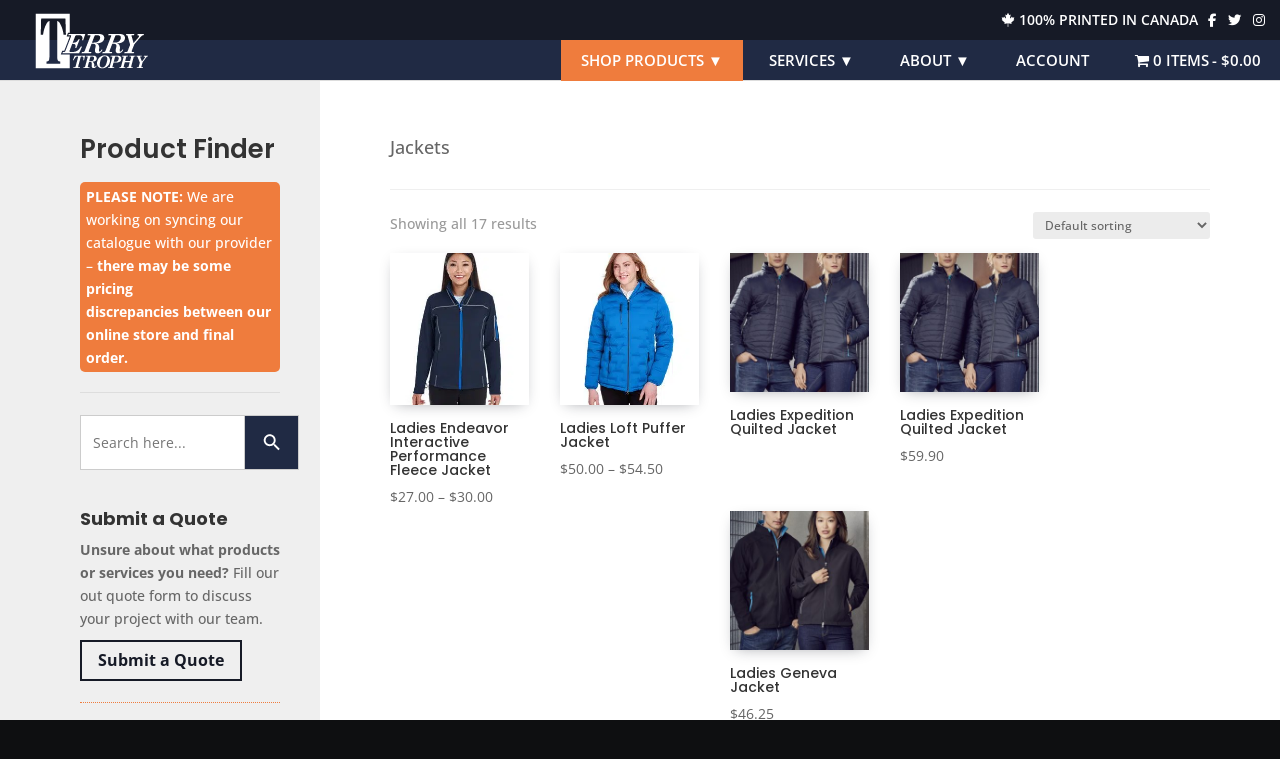

--- FILE ---
content_type: text/html; charset=UTF-8
request_url: https://terrytrophy.com/category/apparel/jackets/
body_size: 96135
content:
<!DOCTYPE html>
<html lang="en-US">
<head>
	<meta charset="UTF-8" />
<meta http-equiv="X-UA-Compatible" content="IE=edge">
	

	<script type="text/javascript">
		document.documentElement.className = 'js';
	</script>
	
	<title>Jackets | Terry Trophy</title><style id="perfmatters-used-css">.with_frm_style{--form-width:100%;--form-align:left;--direction:ltr;--fieldset:0px;--fieldset-color:#000;--fieldset-padding:0 0 15px 0;--fieldset-bg-color:transparent;--title-size:40px;--title-color:#444;--title-margin-top:10px;--title-margin-bottom:60px;--form-desc-size:14px;--form-desc-color:#666;--form-desc-margin-top:10px;--form-desc-margin-bottom:25px;--form-desc-padding:0;--font:"Lucida Grande","Lucida Sans Unicode",Tahoma,sans-serif;--font-size:15px;--label-color:#3f4b5b;--weight:normal;--position:none;--align:left;--width:150px;--required-color:#b94a48;--required-weight:bold;--label-padding:0 0 3px 0;--description-font-size:12px;--description-color:#666;--description-weight:normal;--description-style:normal;--description-align:left;--description-margin:0;--field-font-size:14px;--field-height:32px;--line-height:32px;--field-width:100%;--auto-width:100%;--field-pad:6px 10px;--field-margin:20px;--field-weight:normal;--text-color:#555;--border-color:#bfc3c8;--field-border-width:1px;--field-border-style:solid;--bg-color:#fff;--bg-color-active:#fff;--border-color-active:#66afe9;--text-color-error:#444;--bg-color-error:#fff;--border-color-error:#b94a48;--border-width-error:1px;--border-style-error:solid;--bg-color-disabled:#fff;--border-color-disabled:#e5e5e5;--text-color-disabled:#a1a1a1;--radio-align:block;--check-align:block;--check-font-size:13px;--check-label-color:#444;--check-weight:normal;--section-font-size:18px;--section-color:#444;--section-weight:bold;--section-pad:15px 0 3px 0;--section-mar-top:15px;--section-mar-bottom:30px;--section-bg-color:transparent;--section-border-color:#e8e8e8;--section-border-width:2px;--section-border-style:solid;--section-border-loc:-top;--collapse-pos:after;--repeat-icon-color:#fff;--submit-font-size:15px;--submit-width:auto;--submit-height:auto;--submit-bg-color:#579af6;--submit-border-color:#579af6;--submit-border-width:1px;--submit-text-color:#fff;--submit-weight:normal;--submit-border-radius:4px;--submit-margin:10px;--submit-padding:10px 20px;--submit-shadow-color:#eee;--submit-hover-bg-color:#efefef;--submit-hover-color:#444;--submit-hover-border-color:#ccc;--submit-active-bg-color:#efefef;--submit-active-color:#444;--submit-active-border-color:#ccc;--border-radius:4px;--error-bg:#f2dede;--error-border:#ebccd1;--error-text:#b94a48;--error-font-size:14px;--success-bg-color:#dff0d8;--success-border-color:#d6e9c6;--success-text-color:#468847;--success-font-size:14px;--progress-bg-color:#eaeaea;--progress-active-color:#fff;--progress-active-bg-color:#579af6;--progress-color:#3f4b5b;--progress-border-color:#e5e5e5;--progress-border-size:2px;--progress-size:30px;--toggle-font-size:15px;--toggle-on-color:#579af6;--toggle-off-color:#eaeaea;--slider-font-size:24px;--slider-track-size:5px;--slider-circle-size:24px;--slider-color:#579af6;--slider-bar-color:#579af6;--date-head-bg-color:#579af6;--date-head-color:#fff;--date-band-color:#2568c4;--bg-image-opacity:100%;--box-shadow:0 1px 1px rgba(0,0,0,.075) inset;}.with_frm_style,.with_frm_style form,.with_frm_style .frm-show-form div.frm_description p{text-align:left;text-align:var(--form-align);}input:-webkit-autofill{-webkit-box-shadow:0 0 0 30px white inset;}.with_frm_style .frm-show-form div.frm_description p{font-size:14px;font-size:var(--form-desc-size);color:#666;color:var(--form-desc-color);margin-top:10px;margin-top:var(--form-desc-margin-top);margin-bottom:25px;margin-bottom:var(--form-desc-margin-bottom);padding:0;padding:var(--form-desc-padding);}form .frm__653993888f497{overflow:hidden;width:0;height:0;position:absolute;}.with_frm_style fieldset{min-width:0;display:block;}.with_frm_style fieldset fieldset{border:none;margin:0;padding:0;background-color:transparent;}.with_frm_style .frm_form_fields > fieldset{border-width:0px;border-width:var(--fieldset);border-style:solid;border-color:#000;border-color:var(--fieldset-color);margin:0;padding:0 0 15px 0;padding:var(--fieldset-padding);background-color:transparent;background-color:var(--fieldset-bg-color);font-family:var(--font);}.with_frm_style .frm_form_fields{opacity:1;transition:opacity .1s linear;}.with_frm_style .frm_required{color:#b94a48;color:var(--required-color);font-weight:bold;font-weight:var(--required-weight);}.with_frm_style input[type=text],.with_frm_style input[type=password],.with_frm_style input[type=email],.with_frm_style input[type=number],.with_frm_style input[type=url],.with_frm_style input[type=tel],.with_frm_style input[type=search],.with_frm_style select,.with_frm_style textarea,.with_frm_style .frm-card-element.StripeElement,.with_frm_style .chosen-container{font-family:var(--font);font-size:14px;font-size:var(--field-font-size);margin-bottom:0;}.with_frm_style textarea{vertical-align:top;height:auto;}.with_frm_style input[type=text],.with_frm_style input[type=password],.with_frm_style input[type=email],.with_frm_style input[type=number],.with_frm_style input[type=url],.with_frm_style input[type=tel],.with_frm_style input[type=phone],.with_frm_style input[type=search],.with_frm_style select,.with_frm_style textarea,.frm_form_fields_style,.with_frm_style .frm_scroll_box .frm_opt_container,.frm_form_fields_active_style,.frm_form_fields_error_style,.with_frm_style .frm-card-element.StripeElement,.with_frm_style .chosen-container-multi .chosen-choices,.with_frm_style .chosen-container-single .chosen-single{color:#555;color:var(--text-color);background-color:#fff;background-color:var(--bg-color);border-color:#bfc3c8;border-color:var(--border-color);border-width:1px;border-width:var(--field-border-width);border-style:solid;border-style:var(--field-border-style);-moz-border-radius:4px;-webkit-border-radius:4px;border-radius:4px;border-radius:var(--border-radius);width:100%;width:var(--field-width);max-width:100%;font-size:14px;font-size:var(--field-font-size);padding:6px 10px;padding:var(--field-pad);-webkit-box-sizing:border-box;-moz-box-sizing:border-box;box-sizing:border-box;outline:none;font-weight:normal;font-weight:var(--field-weight);box-shadow:var(--box-shadow);}.with_frm_style select option{color:#555;color:var(--text-color);}.with_frm_style input[type=radio],.with_frm_style input[type=checkbox]{border-color:#bfc3c8;border-color:var(--border-color);box-shadow:var(--box-shadow);float:none;}.with_frm_style input[type=radio]:after,.with_frm_style input[type=checkbox]:after{display:none;}.with_frm_style input[type=text],.with_frm_style input[type=password],.with_frm_style input[type=email],.with_frm_style input[type=number],.with_frm_style input[type=url],.with_frm_style input[type=tel],.with_frm_style input[type=file],.with_frm_style input[type=search],.with_frm_style select,.with_frm_style .frm-card-element.StripeElement{min-height:32px;min-height:var(--field-height);line-height:1.3;}.with_frm_style select[multiple=multiple]{height:auto;}.input[type=file].frm_transparent:focus,.with_frm_style input[type=file]{background-color:transparent;border:none;outline:none;box-shadow:none;}.with_frm_style input[type=file]{color:#555;color:var(--text-color);padding:0px;font-family:var(--font);font-size:14px;font-size:var(--field-font-size);display:initial;}.with_frm_style select{width:100%;width:var(--auto-width);max-width:100%;background-position-y:calc(50% + 3px);}.with_frm_style input[disabled],.with_frm_style select[disabled],.with_frm_style textarea[disabled],.with_frm_style input[readonly],.with_frm_style select[readonly],.with_frm_style textarea[readonly]{background-color:#fff;background-color:var(--bg-color-disabled);color:#a1a1a1;color:var(--text-color-disabled);border-color:#e5e5e5;border-color:var(--border-color-disabled);}.with_frm_style .frm_primary_label{max-width:100%;font-family:"Lucida Grande","Lucida Sans Unicode",Tahoma,sans-serif;font-family:var(--font);font-size:15px;font-size:var(--font-size);color:#3f4b5b;color:var(--label-color);font-weight:normal;font-weight:var(--weight);text-align:left;text-align:var(--align);padding:0 0 3px 0;padding:var(--label-padding);margin:0;width:auto;display:block;}.with_frm_style .frm_top_container .frm_primary_label,.with_frm_style .frm_hidden_container .frm_primary_label,.with_frm_style .frm_pos_top{display:block;float:none;width:auto;}.with_frm_style .frm_none_container .frm_primary_label,.with_frm_style .frm_pos_none,.frm_pos_none,.frm_none_container .frm_primary_label{display:none;}.with_frm_style .frm_hidden_container .frm_primary_label,.with_frm_style .frm_pos_hidden,.frm_hidden_container .frm_primary_label{visibility:hidden;white-space:nowrap;}.with_frm_style .frm_description,.with_frm_style .frm_pro_max_limit_desc{clear:both;}.with_frm_style input[type=number][readonly]{-moz-appearance:textfield;}.with_frm_style select[multiple="multiple"]{height:auto;line-height:normal;}.with_frm_style .frm_submit{clear:both;}.with_frm_style .frm-edit-page-btn,.with_frm_style .frm_submit input[type=submit],.with_frm_style .frm_submit input[type=button],.with_frm_style .frm_submit button{-webkit-appearance:none;cursor:pointer;}.frm_style_contact-form.with_frm_style{--fieldset-color:transparent;--label-color:#666;--field-height:36px;--line-height:36px;--field-pad:10px 10px 10px 10px;--field-border-width:0;--bg-color:#212738;--bg-color-active:#2c3348;--text-color-error:#b94a48;--border-width-error:0;--submit-bg-color:#212738;--submit-border-color:#fff;--submit-border-width:2;--submit-weight:bold;--submit-margin:15px 15px 15px 0px;--submit-padding:12px 20px 12px 20px;--submit-shadow-color:#212738;--submit-hover-bg-color:#ef7c3d;--submit-hover-color:#fff;--submit-hover-border-color:#ef7c3d;--submit-active-bg-color:#ef7c3d;--submit-active-color:#fff;--submit-active-border-color:#ef7c3d;}.frm_forms.frm_style_contact-form.with_frm_style{max-width:100%;direction:ltr;}.frm_style_contact-form.with_frm_style .form-field{margin-bottom:20px;}.frm_style_contact-form.with_frm_style p.description,.frm_style_contact-form.with_frm_style div.description,.frm_style_contact-form.with_frm_style div.frm_description,.frm_style_contact-form.with_frm_style .frm-show-form > div.frm_description,.frm_style_contact-form.with_frm_style .frm_error,.frm_style_contact-form.with_frm_style .frm_pro_max_limit_desc{padding:0;font-family:"Lucida Grande","Lucida Sans Unicode",Tahoma,sans-serif;font-size:12px;color:#666;font-weight:normal;text-align:left;font-style:normal;max-width:100%;}.frm_style_contact-form.with_frm_style .frm_none_container .frm_primary_label,.frm_style_contact-form.with_frm_style .frm_pos_none{display:none;}.frm_style_contact-form.with_frm_style input::placeholder,.frm_style_contact-form.with_frm_style textarea::placeholder{color:#a1a1a1;}.frm_style_contact-form.with_frm_style input::-webkit-input-placeholder,.frm_style_contact-form.with_frm_style textarea::-webkit-input-placeholder{color:#a1a1a1;}.frm_style_contact-form.with_frm_style input::-moz-placeholder,.frm_style_contact-form.with_frm_style textarea::-moz-placeholder{color:#a1a1a1;opacity:1;}.frm_style_contact-form.with_frm_style input:-ms-input-placeholder,frm_style_contact-form.with_frm_style textarea:-ms-input-placeholder{color:#a1a1a1;}.frm_style_contact-form.with_frm_style input:-moz-placeholder,.frm_style_contact-form.with_frm_style textarea:-moz-placeholder{color:#a1a1a1;}.frm_style_contact-form.with_frm_style .form-field input:not([type=file]):focus,.frm_style_contact-form.with_frm_style select:focus,.frm_style_contact-form.with_frm_style textarea:focus,.frm_style_contact-form.with_frm_style .frm_focus_field input[type=text],.frm_style_contact-form.with_frm_style .frm_focus_field input[type=password],.frm_style_contact-form.with_frm_style .frm_focus_field input[type=email],.frm_style_contact-form.with_frm_style .frm_focus_field input[type=number],.frm_style_contact-form.with_frm_style .frm_focus_field input[type=url],.frm_style_contact-form.with_frm_style .frm_focus_field input[type=tel],.frm_style_contact-form.with_frm_style .frm_focus_field input[type=search],.frm_form_fields_active_style,.frm_style_contact-form.with_frm_style .frm_focus_field .frm-card-element.StripeElement,.frm_style_contact-form.with_frm_style .chosen-container-single.chosen-container-active .chosen-single,.frm_style_contact-form.with_frm_style .chosen-container-active .chosen-choices{background-color:#2c3348;color:var(--text-color);box-shadow:none;outline:none;}.frm_style_contact-form.with_frm_style .frm_compact .frm_dropzone.dz-clickable .dz-message,.frm_style_contact-form.with_frm_style input[type=submit],.frm_style_contact-form.with_frm_style .frm_submit input[type=button],.frm_style_contact-form.with_frm_style .frm_submit button,.frm_form_submit_style,.frm_style_contact-form.with_frm_style .frm-edit-page-btn{width:auto;font-family:"Lucida Grande","Lucida Sans Unicode",Tahoma,sans-serif;font-size:15px;height:auto;line-height:normal;text-align:center;background:#212738;border-width:2;border-color:#fff;border-style:solid;color:#fff;cursor:pointer;font-weight:bold;-moz-border-radius:4px;-webkit-border-radius:4px;border-radius:4px;text-shadow:none;padding:12px 20px 12px 20px;-moz-box-sizing:border-box;box-sizing:border-box;-ms-box-sizing:border-box;-moz-box-shadow:0 1px 1px #212738;-webkit-box-shadow:0 1px 1px #212738;box-shadow:0 1px 1px #212738;margin:15px 15px 15px 0px;vertical-align:middle;}.frm_style_contact-form.with_frm_style .frm-edit-page-btn:hover,.frm_style_contact-form.with_frm_style input[type=submit]:hover,.frm_style_contact-form.with_frm_style .frm_submit input[type=button]:hover,.frm_style_contact-form.with_frm_style .frm_submit button:hover{background:#ef7c3d;border-color:#ef7c3d;color:#fff;}.frm_style_contact-form.with_frm_style .frm-edit-page-btn:focus,.frm_style_contact-form.with_frm_style input[type=submit]:focus,.frm_style_contact-form.with_frm_style .frm_submit input[type=button]:focus,.frm_style_contact-form.with_frm_style .frm_submit button:focus,.frm_style_contact-form.with_frm_style input[type=submit]:active,.frm_style_contact-form.with_frm_style .frm_submit input[type=button]:active,.frm_style_contact-form.with_frm_style .frm_submit button:active{background:#ef7c3d;border-color:#ef7c3d;color:#fff;outline:none;}.frm_style_contact-form.with_frm_style .frm_blank_field input[type=text],.frm_style_contact-form.with_frm_style .frm_blank_field input[type=password],.frm_style_contact-form.with_frm_style .frm_blank_field input[type=url],.frm_style_contact-form.with_frm_style .frm_blank_field input[type=tel],.frm_style_contact-form.with_frm_style .frm_blank_field input[type=number],.frm_style_contact-form.with_frm_style .frm_blank_field input[type=email],.frm_style_contact-form.with_frm_style .frm_blank_field textarea,.frm_style_contact-form.with_frm_style .frm_blank_field .mce-edit-area iframe,.frm_style_contact-form.with_frm_style .frm_blank_field select:not(.ui-datepicker-month):not(.ui-datepicker-year),.frm_form_fields_error_style,.frm_style_contact-form.with_frm_style .frm_blank_field .frm-g-recaptcha iframe,.frm_style_contact-form.with_frm_style .frm_blank_field .g-recaptcha iframe,.frm_style_contact-form.with_frm_style .frm_blank_field .frm-card-element.StripeElement,.frm_style_contact-form.with_frm_style .frm_blank_field .chosen-container-multi .chosen-choices,.frm_style_contact-form.with_frm_style .frm_blank_field .chosen-container-single .chosen-single,.frm_style_contact-form.with_frm_style .frm_form_field :invalid{color:#b94a48;border-color:#b94a48;border-width:0;border-style:solid;}.with_frm_style :invalid,.with_frm_style :-moz-submit-invalid,.with_frm_style :-moz-ui-invalid{box-shadow:none;}.frm_screen_reader{border:0;clip:rect(1px,1px,1px,1px);-webkit-clip-path:inset(50%);clip-path:inset(50%);height:1px;margin:-1px;overflow:hidden;padding:0;position:absolute;width:1px;word-wrap:normal !important;}.with_frm_style .frm_form_field{clear:both;}.frm_combo_inputs_container,.frm_grid_container,.frm_form_fields .frm_section_heading,.frm_form_fields .frm_fields_container{display:grid;grid-template-columns:repeat(12,1fr);grid-auto-rows:max-content;grid-gap:0 2%;}.frm_combo_inputs_container > *,.frm_grid_container > *,.frm_section_heading > *,.frm_fields_container .frm_form_field,.frm_fields_container > *{grid-column:span 12/span 12;}.frm6,.frm_half,.frm_form_field.frm_three_fifths,.frm_form_field.frm6,.frm_submit.frm6,.frm_form_field.frm_left_half,.frm_form_field.frm_right_half,.frm_form_field.frm_first_half,.frm_form_field.frm_last_half,.frm_form_field.frm_half,.frm_submit.frm_half{grid-column:span 6/span 6;}.frm12,.frm_full,.frm_full .wp-editor-wrap,.frm_full > input:not([type='checkbox']):not([type='radio']):not([type='button']),.frm_full select,.frm_full textarea{width:100% !important;grid-column:span 12/span 12;box-sizing:border-box;}.frm_first,.frm_form_field.frm_left_half,.frm_form_field.frm_left_third,.frm_form_field.frm_left_two_thirds,.frm_form_field.frm_left_fourth,.frm_form_field.frm_left_fifth,.frm_form_field.frm_left_inline,.frm_form_field.frm_first_half,.frm_form_field.frm_first_third,.frm_form_field.frm_first_two_thirds,.frm_form_field.frm_first_fourth,.frm_form_field.frm_first_fifth,.frm_form_field.frm_first_sixth,.frm_form_field.frm_first_seventh,.frm_form_field.frm_first_eighth,.frm_form_field.frm_first_inline,.frm_form_field.frm_first{grid-column-start:1;}@keyframes spin{0%{transform:rotate(0deg);}100%{transform:rotate(360deg);}}@keyframes fadeIn{0%{opacity:0;}100%{opacity:1;}}@media only screen and (max-width: 600px){.frm_section_heading > .frm_form_field,.frm_fields_container > .frm_submit,.frm_grid_container > .frm_form_field,.frm_fields_container > .frm_form_field{grid-column:1/span 12 !important;}}.with_frm_style,.frm_forms{--progress-border-color-b:#dbdbdb;--image-size:150px;}.with_frm_style input[type=file]::-webkit-file-upload-button{color:#555;color:var(--text-color);background-color:#fff;background-color:var(--bg_color);padding:6px 10px;padding:var(--field-pad);border-radius:4px;border-radius:var(--border-radius);border-color:#bfc3c8;border-color:var(--border-color);border-width:1px;border-width:var(--field-border-width);border-style:solid;border-style:var(--field-border-style);}.with_frm_style input[type=range]{-webkit-appearance:none;box-shadow:none !important;border:none !important;cursor:pointer;padding:0;background:transparent !important;display:block;width:100%;margin:15px 0 8px;font-size:14px;height:auto;}.with_frm_style input[type=range]:active,.with_frm_style input[type=range]:focus{outline:none;box-shadow:none !important;background:transparent !important;padding:0;}.with_frm_style input[type=range]::-webkit-slider-runnable-track{-webkit-appearance:none;border-radius:4px;border-radius:var(--border-radius);border:none;height:5px;height:var(--slider-track-size);background-color:#579af6;background-color:var(--slider-bar-color);}.with_frm_style input[type=range]::-moz-range-track{border-radius:4px;border-radius:var(--border-radius);border:none;height:5px;height:var(--slider-track-size);background-color:#579af6;background-color:var(--slider-bar-color);background-color:var(--toggle-off-color);border-color:transparent;border-width:39px 0;color:transparent;}.with_frm_style input[type=range]::-moz-range-progress{border-radius:4px;border-radius:var(--border-radius);border:none;height:5px;height:var(--slider-track-size);background-color:#579af6;background-color:var(--slider-bar-color);background-color:#3177c7;}.with_frm_style input[type=range]::-ms-fill-lower{border-radius:4px;border-radius:var(--border-radius);border:none;height:5px;height:var(--slider-track-size);background-color:#579af6;background-color:var(--slider-bar-color);background-color:var(--toggle-off-color);}.with_frm_style input[type=range]::-ms-fill-upper{border-radius:4px;border-radius:var(--border-radius);border:none;height:5px;height:var(--slider-track-size);background-color:#579af6;background-color:var(--slider-bar-color);}.with_frm_style input[type=range]::-webkit-slider-thumb{-webkit-appearance:none;-webkit-border-radius:20px;height:24px;height:var(--slider-circle-size);width:24px;width:var(--slider-circle-size);border-radius:24px;border:1px solid #3177c7;color:#fff;background:#fff;cursor:pointer;margin-top:calc(-10px + var(--slider-track-size) / 2);box-shadow:0 2px 6px rgba(41,58,82,.31);}.with_frm_style input[type=range]::-moz-range-thumb{height:24px;height:var(--slider-circle-size);width:24px;width:var(--slider-circle-size);border-radius:24px;border:1px solid #3177c7;color:#fff;background:#fff;cursor:pointer;-moz-border-radius:20px;}.with_frm_style input[type=range]::-ms-thumb{height:24px;height:var(--slider-circle-size);width:24px;width:var(--slider-circle-size);border-radius:24px;border:1px solid #3177c7;color:#fff;background:#fff;cursor:pointer;}.with_frm_style input[type=range]::-moz-focus-outer{border:0;}@keyframes frmSlideInLeft{0%{opacity:0;-webkit-transform:translate3d(-3000px,0,0);transform:translate3d(-3000px,0,0);}100%{opacity:1;-webkit-transform:none;transform:none;}}@keyframes frmSlideInRight{0%{opacity:0;-webkit-transform:translate3d(3000px,0,0);transform:translate3d(3000px,0,0);}100%{opacity:1;-webkit-transform:none;transform:none;}}@keyframes frmSlideOutLeft{0%{opacity:1;-webkit-transform:none;transform:none;}100%{opacity:0;-webkit-transform:translate3d(-2000px,0,0);transform:translate3d(-2000px,0,0);}}@keyframes frmSlideOutRight{0%{opacity:1;-webkit-transform:none;transform:none;}100%{opacity:0;-webkit-transform:translate3d(2000px,0,0);transform:translate3d(2000px,0,0);}}@keyframes frmSlideUp{0%{opacity:0;-webkit-transform:translate3d(0,-200px,0);transform:translate3d(0,-200px,0);}100%{opacity:1;-webkit-transform:none;transform:none;}}@keyframes frmSlideDown{0%{opacity:0;-webkit-transform:translate3d(0,200px,0);transform:translate3d(0,200px,0);}100%{opacity:1;-webkit-transform:none;transform:none;}}@keyframes frmSlideOutUp{0%{opacity:1;-webkit-transform:none;transform:none;}100%{opacity:0;-webkit-transform:translate3d(0,-200px,0);transform:translate3d(0,-200px,0);}}@keyframes frmSlideOutDown{0%{opacity:1;-webkit-transform:none;transform:none;}100%{opacity:0;-webkit-transform:translate3d(0,200px,0);transform:translate3d(0,200px,0);}}@-webkit-keyframes passing-through{0%{opacity:0;-webkit-transform:translateY(40px);-moz-transform:translateY(40px);-ms-transform:translateY(40px);-o-transform:translateY(40px);transform:translateY(40px);}30%,70%{opacity:1;-webkit-transform:translateY(0px);-moz-transform:translateY(0px);-ms-transform:translateY(0px);-o-transform:translateY(0px);transform:translateY(0px);}100%{opacity:0;-webkit-transform:translateY(-40px);-moz-transform:translateY(-40px);-ms-transform:translateY(-40px);-o-transform:translateY(-40px);transform:translateY(-40px);}}@-moz-keyframes passing-through{0%{opacity:0;-webkit-transform:translateY(40px);-moz-transform:translateY(40px);-ms-transform:translateY(40px);-o-transform:translateY(40px);transform:translateY(40px);}30%,70%{opacity:1;-webkit-transform:translateY(0px);-moz-transform:translateY(0px);-ms-transform:translateY(0px);-o-transform:translateY(0px);transform:translateY(0px);}100%{opacity:0;-webkit-transform:translateY(-40px);-moz-transform:translateY(-40px);-ms-transform:translateY(-40px);-o-transform:translateY(-40px);transform:translateY(-40px);}}@keyframes passing-through{0%{opacity:0;-webkit-transform:translateY(40px);-moz-transform:translateY(40px);-ms-transform:translateY(40px);-o-transform:translateY(40px);transform:translateY(40px);}30%,70%{opacity:1;-webkit-transform:translateY(0px);-moz-transform:translateY(0px);-ms-transform:translateY(0px);-o-transform:translateY(0px);transform:translateY(0px);}100%{opacity:0;-webkit-transform:translateY(-40px);-moz-transform:translateY(-40px);-ms-transform:translateY(-40px);-o-transform:translateY(-40px);transform:translateY(-40px);}}@-webkit-keyframes slide-in{0%{opacity:0;-webkit-transform:translateY(40px);-moz-transform:translateY(40px);-ms-transform:translateY(40px);-o-transform:translateY(40px);transform:translateY(40px);}30%{opacity:1;-webkit-transform:translateY(0px);-moz-transform:translateY(0px);-ms-transform:translateY(0px);-o-transform:translateY(0px);transform:translateY(0px);}}@-moz-keyframes slide-in{0%{opacity:0;-webkit-transform:translateY(40px);-moz-transform:translateY(40px);-ms-transform:translateY(40px);-o-transform:translateY(40px);transform:translateY(40px);}30%{opacity:1;-webkit-transform:translateY(0px);-moz-transform:translateY(0px);-ms-transform:translateY(0px);-o-transform:translateY(0px);transform:translateY(0px);}}@keyframes slide-in{0%{opacity:0;-webkit-transform:translateY(40px);-moz-transform:translateY(40px);-ms-transform:translateY(40px);-o-transform:translateY(40px);transform:translateY(40px);}30%{opacity:1;-webkit-transform:translateY(0px);-moz-transform:translateY(0px);-ms-transform:translateY(0px);-o-transform:translateY(0px);transform:translateY(0px);}}@media only screen and (max-width: 500px){.frm_form_field input[type=file]{max-width:220px;}.with_frm_style .frm-g-recaptcha > div > div,.with_frm_style .g-recaptcha > div > div{width:inherit !important;display:block;overflow:hidden;max-width:302px;border-right:1px solid #d3d3d3;border-radius:4px;box-shadow:2px 0px 4px -1px rgba(0,0,0,.08);-moz-box-shadow:2px 0px 4px -1px rgba(0,0,0,.08);}}:where(.wp-block-button__link){border-radius:9999px;box-shadow:none;padding:calc(.667em + 2px) calc(1.333em + 2px);text-decoration:none;}:where(.wp-block-columns){margin-bottom:1.75em;}:where(.wp-block-columns.has-background){padding:1.25em 2.375em;}:where(.wp-block-post-comments input[type=submit]){border:none;}:where(.wp-block-cover-image:not(.has-text-color)),:where(.wp-block-cover:not(.has-text-color)){color:#fff;}:where(.wp-block-cover-image.is-light:not(.has-text-color)),:where(.wp-block-cover.is-light:not(.has-text-color)){color:#000;}.wp-block-embed.alignleft,.wp-block-embed.alignright,.wp-block[data-align=left]>[data-type="core/embed"],.wp-block[data-align=right]>[data-type="core/embed"]{max-width:360px;width:100%;}.wp-block-embed.alignleft .wp-block-embed__wrapper,.wp-block-embed.alignright .wp-block-embed__wrapper,.wp-block[data-align=left]>[data-type="core/embed"] .wp-block-embed__wrapper,.wp-block[data-align=right]>[data-type="core/embed"] .wp-block-embed__wrapper{min-width:280px;}.wp-block-cover .wp-block-embed{min-height:240px;min-width:320px;}.wp-block-embed{overflow-wrap:break-word;}.wp-block-embed figcaption{margin-bottom:1em;margin-top:.5em;}.wp-block-embed iframe{max-width:100%;}.wp-block-embed__wrapper{position:relative;}.wp-embed-responsive .wp-has-aspect-ratio .wp-block-embed__wrapper:before{content:"";display:block;padding-top:50%;}.wp-embed-responsive .wp-has-aspect-ratio iframe{bottom:0;height:100%;left:0;position:absolute;right:0;top:0;width:100%;}.wp-embed-responsive .wp-embed-aspect-21-9 .wp-block-embed__wrapper:before{padding-top:42.85%;}.wp-embed-responsive .wp-embed-aspect-18-9 .wp-block-embed__wrapper:before{padding-top:50%;}.wp-embed-responsive .wp-embed-aspect-16-9 .wp-block-embed__wrapper:before{padding-top:56.25%;}.wp-embed-responsive .wp-embed-aspect-4-3 .wp-block-embed__wrapper:before{padding-top:75%;}.wp-embed-responsive .wp-embed-aspect-1-1 .wp-block-embed__wrapper:before{padding-top:100%;}.wp-embed-responsive .wp-embed-aspect-9-16 .wp-block-embed__wrapper:before{padding-top:177.77%;}.wp-embed-responsive .wp-embed-aspect-1-2 .wp-block-embed__wrapper:before{padding-top:200%;}:where(.wp-block-file){margin-bottom:1.5em;}:where(.wp-block-file__button){border-radius:2em;display:inline-block;padding:.5em 1em;}:where(.wp-block-file__button):is(a):active,:where(.wp-block-file__button):is(a):focus,:where(.wp-block-file__button):is(a):hover,:where(.wp-block-file__button):is(a):visited{box-shadow:none;color:#fff;opacity:.85;text-decoration:none;}@keyframes turn-on-visibility{0%{opacity:0;}to{opacity:1;}}@keyframes turn-off-visibility{0%{opacity:1;visibility:visible;}99%{opacity:0;visibility:visible;}to{opacity:0;visibility:hidden;}}@keyframes lightbox-zoom-in{0%{transform:translate(calc(-50vw + var(--wp--lightbox-initial-left-position)),calc(-50vh + var(--wp--lightbox-initial-top-position))) scale(var(--wp--lightbox-scale));}to{transform:translate(-50%,-50%) scale(1);}}@keyframes lightbox-zoom-out{0%{transform:translate(-50%,-50%) scale(1);visibility:visible;}99%{visibility:visible;}to{transform:translate(calc(-50vw + var(--wp--lightbox-initial-left-position)),calc(-50vh + var(--wp--lightbox-initial-top-position))) scale(var(--wp--lightbox-scale));visibility:hidden;}}:where(.wp-block-latest-comments:not([style*=line-height] .wp-block-latest-comments__comment)){line-height:1.1;}:where(.wp-block-latest-comments:not([style*=line-height] .wp-block-latest-comments__comment-excerpt p)){line-height:1.8;}ol,ul{box-sizing:border-box;}:where(.wp-block-navigation.has-background .wp-block-navigation-item a:not(.wp-element-button)),:where(.wp-block-navigation.has-background .wp-block-navigation-submenu a:not(.wp-element-button)){padding:.5em 1em;}:where(.wp-block-navigation .wp-block-navigation__submenu-container .wp-block-navigation-item a:not(.wp-element-button)),:where(.wp-block-navigation .wp-block-navigation__submenu-container .wp-block-navigation-submenu a:not(.wp-element-button)),:where(.wp-block-navigation .wp-block-navigation__submenu-container .wp-block-navigation-submenu button.wp-block-navigation-item__content),:where(.wp-block-navigation .wp-block-navigation__submenu-container .wp-block-pages-list__item button.wp-block-navigation-item__content){padding:.5em 1em;}@keyframes overlay-menu__fade-in-animation{0%{opacity:0;transform:translateY(.5em);}to{opacity:1;transform:translateY(0);}}:where(p.has-text-color:not(.has-link-color)) a{color:inherit;}:where(.wp-block-post-excerpt){margin-bottom:var(--wp--style--block-gap);margin-top:var(--wp--style--block-gap);}:where(.wp-block-preformatted.has-background){padding:1.25em 2.375em;}:where(.wp-block-pullquote){margin:0 0 1em;}:where(.wp-block-search__button){border:1px solid #ccc;padding:6px 10px;}:where(.wp-block-search__button-inside .wp-block-search__inside-wrapper){border:1px solid #949494;box-sizing:border-box;padding:4px;}:where(.wp-block-search__button-inside .wp-block-search__inside-wrapper) :where(.wp-block-search__button){padding:4px 8px;}:where(.wp-block-term-description){margin-bottom:var(--wp--style--block-gap);margin-top:var(--wp--style--block-gap);}:where(pre.wp-block-verse){font-family:inherit;}:root{--wp--preset--font-size--normal:16px;--wp--preset--font-size--huge:42px;}html :where(.has-border-color){border-style:solid;}html :where([style*=border-top-color]){border-top-style:solid;}html :where([style*=border-right-color]){border-right-style:solid;}html :where([style*=border-bottom-color]){border-bottom-style:solid;}html :where([style*=border-left-color]){border-left-style:solid;}html :where([style*=border-width]){border-style:solid;}html :where([style*=border-top-width]){border-top-style:solid;}html :where([style*=border-right-width]){border-right-style:solid;}html :where([style*=border-bottom-width]){border-bottom-style:solid;}html :where([style*=border-left-width]){border-left-style:solid;}html :where(img[class*=wp-image-]){height:auto;max-width:100%;}:where(figure){margin:0 0 1em;}html :where(.is-position-sticky){--wp-admin--admin-bar--position-offset:var(--wp-admin--admin-bar--height,0px);}@media screen and (max-width:600px){html :where(.is-position-sticky){--wp-admin--admin-bar--position-offset:0px;}}div.product-search{box-sizing:border-box;display:block;float:none;list-style:none;margin:0;padding:0;position:relative;}div.product-search-form{display:block;float:none;position:relative;width:100%;}div.product-search-form input{width:100%;}div.product-search div.product-search-form form.product-search-form{padding:0;margin:0;border:0;}.product-search input[type="text"].product-search-field,.product-search input[type="text"].product-filter-field,.product-search-filter-price input.product-search-filter-price-field{margin:0;}.product-search input[type="text"].product-search-field,.product-search input[type="text"].product-filter-field{display:inline-block;}.product-search-filter-search-heading,.product-search-filter-price-heading,.product-search-filter-terms-heading,.product-search-filter-extras-heading,.product-search-filter-reset-heading{font-size:95%;font-weight:600;}.product-search-filter-terms ul li{border:0;}.product-search-filter-terms .product-search-filter-product_cat,.product-search-filter-terms .product-search-filter-product_tag,.product-search-filter-terms .product-search-filter-attribute{list-style:none;margin:0;padding:0;}.product-search-filter-terms .product-search-filter-product_cat ul,.product-search-filter-terms .product-search-filter-product_tag ul,.product-search-filter-terms .product-search-filter-attribute ul{list-style:none;}select.product-search-filter-product_cat,select.product-search-filter-attribute{width:100%;}.product-search-filter-search,.product-search-filter-price{position:relative;}.product-search-filter-search form.product-search-form{margin-bottom:1.618em !important;}.product-search-filter-search .product-search-filter-search-clear,.product-search-filter-price .product-search-filter-price-clear{cursor:pointer;padding:0;vertical-align:middle;font-size:13px;}.product-search-filter-search .product-search-filter-search-clear,.product-search-filter-price.hide-slider .product-search-filter-price-clear{position:absolute;top:100%;left:0;}.product-search-filter-search .product-search-filter-search-clear:before,.product-search-filter-price .product-search-filter-price-clear:before{content:"×";display:inline-block;padding:.31em;text-align:center;}div.product-search-filter-terms a,div.product-search-filter-extras a,.widget-area .widget div.product-search-filter-terms a,.widget-area .widget div.product-search-filter-extras a{box-shadow:unset;font-weight:inherit;text-decoration:none;}.product-search-filter-search a,.product-search-filter-terms a,.product-search-filter-price a,.product-search-filter-extras a{text-decoration:none !important;}@font-face{font-family:"Font Awesome 5 Free Solid";font-style:normal;font-weight:900;src:url("https://terrytrophy.com/wp-content/plugins/woocommerce-product-search/css/../fonts/fa-solid-900.eot");src:url("https://terrytrophy.com/wp-content/plugins/woocommerce-product-search/css/../fonts/fa-solid-900.eot?#iefix") format("embedded-opentype"),url("https://terrytrophy.com/wp-content/plugins/woocommerce-product-search/css/../fonts/fa-solid-900.woff2") format("woff2"),url("https://terrytrophy.com/wp-content/plugins/woocommerce-product-search/css/../fonts/fa-solid-900.woff") format("woff"),url("https://terrytrophy.com/wp-content/plugins/woocommerce-product-search/css/../fonts/fa-solid-900.ttf") format("truetype"),url("https://terrytrophy.com/wp-content/plugins/woocommerce-product-search/css/../fonts/fa-solid-900.svg#fontawesome") format("svg");}@font-face{font-family:"Font Awesome 5 Free Regular";font-style:normal;font-weight:400;src:url("https://terrytrophy.com/wp-content/plugins/woocommerce-product-search/css/../fonts/fa-regular-400.eot");src:url("https://terrytrophy.com/wp-content/plugins/woocommerce-product-search/css/../fonts/fa-regular-400.eot?#iefix") format("embedded-opentype"),url("https://terrytrophy.com/wp-content/plugins/woocommerce-product-search/css/../fonts/fa-regular-400.woff2") format("woff2"),url("https://terrytrophy.com/wp-content/plugins/woocommerce-product-search/css/../fonts/fa-regular-400.woff") format("woff"),url("https://terrytrophy.com/wp-content/plugins/woocommerce-product-search/css/../fonts/fa-regular-400.ttf") format("truetype"),url("https://terrytrophy.com/wp-content/plugins/woocommerce-product-search/css/../fonts/fa-regular-400.svg#fontawesome") format("svg");}.wpmenucart-icon-shopping-cart-0:before{font-family:WPMenuCart;speak:none;font-style:normal;font-weight:400;display:inline;width:auto;height:auto;line-height:normal;text-decoration:inherit;-webkit-font-smoothing:antialiased;vertical-align:baseline;background-image:none;background-position:0 0;background-repeat:repeat;margin-top:0;margin-right:.25em;}.wpmenucart-icon-shopping-cart-0:before{content:"";}.cartcontents+.amount:before{content:"-";margin:0 .25em;}li.wpmenucartli a.wpmenucart-contents span{display:inline-block !important;}.woof_products_top_panel{overflow:hidden;line-height:32px;margin:5px 0 15px 0;display:none;position:relative;z-index:99;clear:both;}.woof_products_top_panel ul{margin:0 !important;padding:0 !important;}.woof_products_top_panel li{float:left;margin:0 15px 0 0 !important;list-style:none !important;}.woof_products_top_panel li a{text-decoration:none;}.woof_products_top_panel li a:hover{text-decoration:none;}.woof_products_top_panel li span{padding-right:16px;background:url("https://terrytrophy.com/wp-content/plugins/woocommerce-products-filter/css/../img/delete.png");background-size:14px 14px;background-repeat:no-repeat;background-position:right;}.woof_products_top_panel li span:hover{background-size:14px 14px;}.woocommerce-ordering{position:relative;z-index:3;}@keyframes move_top{100%{top:30px;}}@keyframes spin{0%{transform:rotate(0deg);}100%{transform:rotate(360deg);}}@-webkit-keyframes sk-stretchdelay{0%,40%,100%{-webkit-transform:scaleY(.5);}20%{-webkit-transform:scaleY(1);}}@keyframes sk-stretchdelay{0%,40%,100%{transform:scaleY(.5);-webkit-transform:scaleY(.5);}20%{transform:scaleY(1);-webkit-transform:scaleY(1);}}:root{--woocommerce:#7f54b3;--wc-green:#7ad03a;--wc-red:#a00;--wc-orange:#ffba00;--wc-blue:#2ea2cc;--wc-primary:#7f54b3;--wc-primary-text:white;--wc-secondary:#e9e6ed;--wc-secondary-text:#515151;--wc-highlight:#b3af54;--wc-highligh-text:white;--wc-content-bg:#fff;--wc-subtext:#767676;}.woocommerce img,.woocommerce-page img{height:auto;max-width:100%;}.woocommerce ul.products,.woocommerce-page ul.products{clear:both;}.woocommerce ul.products::after,.woocommerce ul.products::before,.woocommerce-page ul.products::after,.woocommerce-page ul.products::before{content:" ";display:table;}.woocommerce ul.products::after,.woocommerce-page ul.products::after{clear:both;}.woocommerce ul.products li.product,.woocommerce-page ul.products li.product{float:left;margin:0 3.8% 2.992em 0;padding:0;position:relative;width:22.05%;margin-left:0;}.woocommerce ul.products li.first,.woocommerce-page ul.products li.first{clear:both;}.woocommerce ul.products.columns-5 li.product,.woocommerce-page ul.products.columns-5 li.product{width:16.95%;}.woocommerce-page.columns-5 ul.products li.product,.woocommerce.columns-5 ul.products li.product{width:16.95%;}.woocommerce .woocommerce-result-count,.woocommerce-page .woocommerce-result-count{float:left;}.woocommerce .woocommerce-ordering,.woocommerce-page .woocommerce-ordering{float:right;}:root{--woocommerce:#7f54b3;--wc-green:#7ad03a;--wc-red:#a00;--wc-orange:#ffba00;--wc-blue:#2ea2cc;--wc-primary:#7f54b3;--wc-primary-text:white;--wc-secondary:#e9e6ed;--wc-secondary-text:#515151;--wc-highlight:#b3af54;--wc-highligh-text:white;--wc-content-bg:#fff;--wc-subtext:#767676;}@keyframes spin{100%{transform:rotate(360deg);}}@font-face{font-family:star;src:url("https://terrytrophy.com/wp-content/plugins/woocommerce/assets/css/../fonts/star.eot");src:url("https://terrytrophy.com/wp-content/plugins/woocommerce/assets/css/../fonts/star.eot?#iefix") format("embedded-opentype"),url("https://terrytrophy.com/wp-content/plugins/woocommerce/assets/css/../fonts/star.woff") format("woff"),url("https://terrytrophy.com/wp-content/plugins/woocommerce/assets/css/../fonts/star.ttf") format("truetype"),url("https://terrytrophy.com/wp-content/plugins/woocommerce/assets/css/../fonts/star.svg#star") format("svg");font-weight:400;font-style:normal;}@font-face{font-family:WooCommerce;src:url("https://terrytrophy.com/wp-content/plugins/woocommerce/assets/css/../fonts/WooCommerce.eot");src:url("https://terrytrophy.com/wp-content/plugins/woocommerce/assets/css/../fonts/WooCommerce.eot?#iefix") format("embedded-opentype"),url("https://terrytrophy.com/wp-content/plugins/woocommerce/assets/css/../fonts/WooCommerce.woff") format("woff"),url("https://terrytrophy.com/wp-content/plugins/woocommerce/assets/css/../fonts/WooCommerce.ttf") format("truetype"),url("https://terrytrophy.com/wp-content/plugins/woocommerce/assets/css/../fonts/WooCommerce.svg#WooCommerce") format("svg");font-weight:400;font-style:normal;}.woocommerce div.product{margin-bottom:0;position:relative;}.woocommerce div.product p.price,.woocommerce div.product span.price{color:#b3af54;font-size:1.25em;}.woocommerce .products ul,.woocommerce ul.products{margin:0 0 1em;padding:0;list-style:none outside;clear:both;}.woocommerce .products ul::after,.woocommerce .products ul::before,.woocommerce ul.products::after,.woocommerce ul.products::before{content:" ";display:table;}.woocommerce .products ul::after,.woocommerce ul.products::after{clear:both;}.woocommerce .products ul li,.woocommerce ul.products li{list-style:none outside;}.woocommerce ul.products li.product .woocommerce-loop-category__title,.woocommerce ul.products li.product .woocommerce-loop-product__title,.woocommerce ul.products li.product h3{padding:.5em 0;margin:0;font-size:1em;}.woocommerce ul.products li.product a{text-decoration:none;}.woocommerce ul.products li.product a img{width:100%;height:auto;display:block;margin:0 0 1em;box-shadow:none;}.woocommerce ul.products li.product strong{display:block;}.woocommerce ul.products li.product .price{color:#b3af54;display:block;font-weight:400;margin-bottom:.5em;font-size:.857em;}.woocommerce .woocommerce-result-count{margin:0 0 1em;}.woocommerce .woocommerce-ordering{margin:0 0 1em;}.woocommerce .woocommerce-ordering select{vertical-align:top;}.is-screen-reader-text{border:0;clip:rect(1px,1px,1px,1px);-webkit-clip-path:inset(50%);clip-path:inset(50%);color:#000;height:1px;margin:-1px;overflow:hidden;padding:0;position:absolute !important;width:1px;word-wrap:normal !important;word-break:normal;}.is-form-style label,.is-menu.full-width-menu.is-first button.is-search-submit,.is-menu.sliding.is-first button.is-search-submit{display:inline-block !important;}.is-form-style label{padding:0;vertical-align:middle;margin:0;width:100%;line-height:1;}.is-form-style{line-height:1;position:relative;padding:0 !important;}.is-form-style.is-form-style-3 label{width:calc(100% - 36px) !important;}.is-form-style input.is-search-input{background:#fff;background-image:none !important;color:#333;padding:0 12px;margin:0;outline:0 !important;font-size:14px !important;height:36px;min-height:0;line-height:1;border-radius:0;border:1px solid #ccc !important;font-family:arial;width:100%;-webkit-box-sizing:border-box;-moz-box-sizing:border-box;box-sizing:border-box;-webkit-appearance:none;-webkit-border-radius:0;}.is-form-style input.is-search-input::-ms-clear{display:none;width:0;height:0;}.is-form-style input.is-search-input::-ms-reveal{display:none;width:0;height:0;}.is-form-style input.is-search-input::-webkit-search-cancel-button,.is-form-style input.is-search-input::-webkit-search-decoration,.is-form-style input.is-search-input::-webkit-search-results-button,.is-form-style input.is-search-input::-webkit-search-results-decoration{display:none;}.is-form-style.is-form-style-3 input.is-search-input{border-right:0 !important;}.is-form-style button.is-search-submit{background:0 0;border:0;box-shadow:none !important;opacity:1;padding:0 !important;margin:0;line-height:0;outline:0;vertical-align:middle;width:36px;height:36px;}.is-form-style .is-search-submit path{fill:#555;}.is-form-style input.is-search-submit{text-decoration:none;position:absolute;top:0;right:0;padding:0 10px !important;width:auto;}.is-search-icon{width:36px;padding-top:6px !important;}.is-search-icon svg{width:22px;display:inline;}.is-form-style input.is-search-submit,.is-search-icon{display:inline-block !important;color:#666;background:#ededed;box-shadow:none !important;outline:0;margin:0;font-size:14px !important;border:1px solid #ccc;border-radius:0;line-height:1;height:36px;text-transform:capitalize;vertical-align:middle;-webkit-transition:background-color .1s ease-in-out;-moz-transition:background-color .1s ease-in-out;-o-transition:background-color .1s ease-in-out;transition:background-color .1s ease-in-out;-webkit-box-sizing:border-box;-moz-box-sizing:border-box;box-sizing:border-box;}.is-search-icon:hover,form.is-form-style input.is-search-submit:hover{background:#dcdcdc;}#products{position:relative;min-height:100px;}#products:after{content:"";display:block;clear:both;}ul.products li.product a img{-webkit-transition:all ease-in-out .2s;transition:all ease-in-out .2s;}@-webkit-keyframes et-fb-loader{0%{-webkit-box-shadow:0 -17px #7e3bd0,17px 0 #29c4a9,0 17px #7e3bd0,-17px 0 #29c4a9;box-shadow:0 -17px #7e3bd0,17px 0 #29c4a9,0 17px #7e3bd0,-17px 0 #29c4a9;}25%{-webkit-box-shadow:17px 0 #2b87da,0 17px #29c4a9,-17px 0 #2b87da,0 -17px #29c4a9;box-shadow:17px 0 #2b87da,0 17px #29c4a9,-17px 0 #2b87da,0 -17px #29c4a9;}50%{-webkit-box-shadow:0 17px #2b87da,-17px 0 #ff9232,0 -17px #2b87da,17px 0 #ff9232;box-shadow:0 17px #2b87da,-17px 0 #ff9232,0 -17px #2b87da,17px 0 #ff9232;}75%{-webkit-box-shadow:-17px 0 #7e3bd0,0 -17px #ff9232,17px 0 #7e3bd0,0 17px #ff9232;box-shadow:-17px 0 #7e3bd0,0 -17px #ff9232,17px 0 #7e3bd0,0 17px #ff9232;}to{-webkit-box-shadow:0 -17px #7e3bd0,17px 0 #29c4a9,0 17px #7e3bd0,-17px 0 #29c4a9;box-shadow:0 -17px #7e3bd0,17px 0 #29c4a9,0 17px #7e3bd0,-17px 0 #29c4a9;}}@keyframes et-fb-loader{0%{-webkit-box-shadow:0 -17px #7e3bd0,17px 0 #29c4a9,0 17px #7e3bd0,-17px 0 #29c4a9;box-shadow:0 -17px #7e3bd0,17px 0 #29c4a9,0 17px #7e3bd0,-17px 0 #29c4a9;}25%{-webkit-box-shadow:17px 0 #2b87da,0 17px #29c4a9,-17px 0 #2b87da,0 -17px #29c4a9;box-shadow:17px 0 #2b87da,0 17px #29c4a9,-17px 0 #2b87da,0 -17px #29c4a9;}50%{-webkit-box-shadow:0 17px #2b87da,-17px 0 #ff9232,0 -17px #2b87da,17px 0 #ff9232;box-shadow:0 17px #2b87da,-17px 0 #ff9232,0 -17px #2b87da,17px 0 #ff9232;}75%{-webkit-box-shadow:-17px 0 #7e3bd0,0 -17px #ff9232,17px 0 #7e3bd0,0 17px #ff9232;box-shadow:-17px 0 #7e3bd0,0 -17px #ff9232,17px 0 #7e3bd0,0 17px #ff9232;}to{-webkit-box-shadow:0 -17px #7e3bd0,17px 0 #29c4a9,0 17px #7e3bd0,-17px 0 #29c4a9;box-shadow:0 -17px #7e3bd0,17px 0 #29c4a9,0 17px #7e3bd0,-17px 0 #29c4a9;}}@-webkit-keyframes et-fb-loader-wrapper{0%,to{width:100px;height:100px;margin:-50px auto auto -50px;-webkit-box-shadow:0 5px 30px rgba(43,135,218,.15);box-shadow:0 5px 30px rgba(43,135,218,.15);}50%{width:70px;height:70px;margin:-35px auto auto -35px;-webkit-box-shadow:0 5px 15px rgba(43,135,218,.3);box-shadow:0 5px 15px rgba(43,135,218,.3);}}@keyframes et-fb-loader-wrapper{0%,to{width:100px;height:100px;margin:-50px auto auto -50px;-webkit-box-shadow:0 5px 30px rgba(43,135,218,.15);box-shadow:0 5px 30px rgba(43,135,218,.15);}50%{width:70px;height:70px;margin:-35px auto auto -35px;-webkit-box-shadow:0 5px 15px rgba(43,135,218,.3);box-shadow:0 5px 15px rgba(43,135,218,.3);}}button.pswp__button{box-shadow:none !important;background-image:url("https://terrytrophy.com/wp-content/plugins/woocommerce/assets/css/photoswipe/default-skin/default-skin.png") !important;}button.pswp__button,button.pswp__button--arrow--left::before,button.pswp__button--arrow--right::before,button.pswp__button:hover{background-color:transparent !important;}button.pswp__button--arrow--left,button.pswp__button--arrow--left:hover,button.pswp__button--arrow--right,button.pswp__button--arrow--right:hover{background-image:none !important;}button.pswp__button--close:hover{background-position:0 -44px;}button.pswp__button--zoom:hover{background-position:-88px 0;}.pswp{display:none;position:absolute;width:100%;height:100%;left:0;top:0;overflow:hidden;-ms-touch-action:none;touch-action:none;z-index:1500;-webkit-text-size-adjust:100%;-webkit-backface-visibility:hidden;outline:0;}.pswp *{-webkit-box-sizing:border-box;box-sizing:border-box;}.pswp img{max-width:none;}.pswp__bg{position:absolute;left:0;top:0;width:100%;height:100%;background:#000;opacity:0;-webkit-transform:translateZ(0);transform:translateZ(0);-webkit-backface-visibility:hidden;will-change:opacity;}.pswp__scroll-wrap{position:absolute;left:0;top:0;width:100%;height:100%;overflow:hidden;}.pswp__container,.pswp__zoom-wrap{-ms-touch-action:none;touch-action:none;position:absolute;left:0;right:0;top:0;bottom:0;}.pswp__container,.pswp__img{-webkit-user-select:none;-moz-user-select:none;-ms-user-select:none;user-select:none;-webkit-tap-highlight-color:transparent;-webkit-touch-callout:none;}.pswp__bg{will-change:opacity;-webkit-transition:opacity 333ms cubic-bezier(.4,0,.22,1);transition:opacity 333ms cubic-bezier(.4,0,.22,1);}.pswp__container,.pswp__zoom-wrap{-webkit-backface-visibility:hidden;}.pswp__item{position:absolute;left:0;right:0;top:0;bottom:0;overflow:hidden;}.pswp__button{width:44px;height:44px;position:relative;background:0 0;cursor:pointer;overflow:visible;-webkit-appearance:none;display:block;border:0;padding:0;margin:0;float:right;opacity:.75;-webkit-transition:opacity .2s;transition:opacity .2s;-webkit-box-shadow:none;box-shadow:none;}.pswp__button:focus,.pswp__button:hover{opacity:1;}.pswp__button:active{outline:0;opacity:.9;}.pswp__button::-moz-focus-inner{padding:0;border:0;}.pswp__button,.pswp__button--arrow--left:before,.pswp__button--arrow--right:before{background:url("https://terrytrophy.com/wp-content/plugins/woocommerce/assets/css/photoswipe/default-skin/default-skin.png") 0 0 no-repeat;background-size:264px 88px;width:44px;height:44px;}.pswp__button--close{background-position:0 -44px;}.pswp__button--share{background-position:-44px -44px;}.pswp__button--fs{display:none;}.pswp__button--zoom{display:none;background-position:-88px 0;}.pswp__button--arrow--left,.pswp__button--arrow--right{background:0 0;top:50%;margin-top:-50px;width:70px;height:100px;position:absolute;}.pswp__button--arrow--left{left:0;}.pswp__button--arrow--right{right:0;}.pswp__button--arrow--left:before,.pswp__button--arrow--right:before{content:"";top:35px;background-color:rgba(0,0,0,.3);height:30px;width:32px;position:absolute;}.pswp__button--arrow--left:before{left:6px;background-position:-138px -44px;}.pswp__button--arrow--right:before{right:6px;background-position:-94px -44px;}.pswp__counter,.pswp__share-modal{-webkit-user-select:none;-moz-user-select:none;-ms-user-select:none;user-select:none;}.pswp__share-modal{display:block;background:rgba(0,0,0,.5);width:100%;height:100%;top:0;left:0;padding:10px;position:absolute;z-index:1600;opacity:0;-webkit-transition:opacity .25s ease-out;transition:opacity .25s ease-out;-webkit-backface-visibility:hidden;will-change:opacity;}.pswp__share-modal--hidden{display:none;}.pswp__share-tooltip{z-index:1620;position:absolute;background:#fff;top:56px;border-radius:2px;display:block;width:auto;right:44px;-webkit-box-shadow:0 2px 5px rgba(0,0,0,.25);box-shadow:0 2px 5px rgba(0,0,0,.25);-webkit-transform:translateY(6px);-ms-transform:translateY(6px);transform:translateY(6px);-webkit-transition:-webkit-transform .25s;transition:transform .25s;-webkit-backface-visibility:hidden;will-change:transform;}.pswp__share-tooltip a{display:block;padding:8px 12px;color:#000;text-decoration:none;font-size:14px;line-height:18px;}.pswp__share-tooltip a:hover{text-decoration:none;color:#000;}.pswp__share-tooltip a:first-child{border-radius:2px 2px 0 0;}.pswp__share-tooltip a:last-child{border-radius:0 0 2px 2px;}.pswp__counter{position:absolute;left:0;top:0;height:44px;font-size:13px;line-height:44px;color:#fff;opacity:.75;padding:0 10px;}.pswp__caption{position:absolute;left:0;bottom:0;width:100%;min-height:44px;}.pswp__caption__center{text-align:left;max-width:420px;margin:0 auto;font-size:13px;padding:10px;line-height:20px;color:#ccc;}.pswp__preloader{width:44px;height:44px;position:absolute;top:0;left:50%;margin-left:-22px;opacity:0;-webkit-transition:opacity .25s ease-out;transition:opacity .25s ease-out;will-change:opacity;direction:ltr;}.pswp__preloader__icn{width:20px;height:20px;margin:12px;}@media screen and (max-width:1024px){.pswp__preloader{position:relative;left:auto;top:auto;margin:0;float:right;}}@-webkit-keyframes clockwise{0%{-webkit-transform:rotate(0);transform:rotate(0);}100%{-webkit-transform:rotate(360deg);transform:rotate(360deg);}}@keyframes clockwise{0%{-webkit-transform:rotate(0);transform:rotate(0);}100%{-webkit-transform:rotate(360deg);transform:rotate(360deg);}}@-webkit-keyframes donut-rotate{0%{-webkit-transform:rotate(0);transform:rotate(0);}50%{-webkit-transform:rotate(-140deg);transform:rotate(-140deg);}100%{-webkit-transform:rotate(0);transform:rotate(0);}}@keyframes donut-rotate{0%{-webkit-transform:rotate(0);transform:rotate(0);}50%{-webkit-transform:rotate(-140deg);transform:rotate(-140deg);}100%{-webkit-transform:rotate(0);transform:rotate(0);}}.pswp__ui{-webkit-font-smoothing:auto;visibility:visible;opacity:1;z-index:1550;}.pswp__top-bar{position:absolute;left:0;top:0;height:44px;width:100%;}.pswp--has_mouse .pswp__button--arrow--left,.pswp--has_mouse .pswp__button--arrow--right,.pswp__caption,.pswp__top-bar{-webkit-backface-visibility:hidden;will-change:opacity;-webkit-transition:opacity 333ms cubic-bezier(.4,0,.22,1);transition:opacity 333ms cubic-bezier(.4,0,.22,1);}.pswp__caption,.pswp__top-bar{background-color:rgba(0,0,0,.5);}.pswp__ui--hidden .pswp__button--arrow--left,.pswp__ui--hidden .pswp__button--arrow--right,.pswp__ui--hidden .pswp__caption,.pswp__ui--hidden .pswp__top-bar{opacity:.001;}.um-modal-close{display:block;position:fixed;right:0;top:0;font-size:24px;text-decoration:none !important;color:#fff !important;padding:0 10px;}.um-modal-body{min-height:3px;padding:20px;box-sizing:border-box !important;width:100%;background:#fff;-moz-border-radius:0 0 3px 3px;-webkit-border-radius:0 0 3px 3px;border-radius:0 0 3px 3px;}.um-modal-body.photo{-moz-border-radius:3px;-webkit-border-radius:3px;border-radius:3px;box-shadow:0 0 0 1px rgba(0,0,0,.1),0 0 0 1px rgba(255,255,255,.12) inset;background:#888;padding:0;}.um-modal-body.photo img{-moz-border-radius:3px;-webkit-border-radius:3px;border-radius:3px;display:block;overflow:hidden;opacity:0;}@font-face{font-family:raty;font-style:normal;font-weight:400;src:url("https://terrytrophy.com/wp-content/plugins/ultimate-member/assets/libs/raty/font/raty.eot");src:url("https://terrytrophy.com/wp-content/plugins/ultimate-member/assets/libs/raty/font/raty.eot?#iefix") format("embedded-opentype");src:url("https://terrytrophy.com/wp-content/plugins/ultimate-member/assets/libs/raty/font/raty.svg#raty") format("svg");src:url("https://terrytrophy.com/wp-content/plugins/ultimate-member/assets/libs/raty/font/raty.ttf") format("truetype");src:url("https://terrytrophy.com/wp-content/plugins/ultimate-member/assets/libs/raty/font/raty.woff") format("woff");font-display:swap;}@font-face{font-family:Ionicons;src:url("https://terrytrophy.com/wp-content/plugins/ultimate-member/assets/libs/legacy/fonticons/font/ionicons.eot?v=2.0.0");src:url("https://terrytrophy.com/wp-content/plugins/ultimate-member/assets/libs/legacy/fonticons/font/ionicons.eot?v=2.0.0#iefix") format("embedded-opentype"),url("https://terrytrophy.com/wp-content/plugins/ultimate-member/assets/libs/legacy/fonticons/font/ionicons.woff?v=2.0.0") format("woff"),url("https://terrytrophy.com/wp-content/plugins/ultimate-member/assets/libs/legacy/fonticons/font/ionicons.ttf?v=2.0.0") format("truetype"),url("https://terrytrophy.com/wp-content/plugins/ultimate-member/assets/libs/legacy/fonticons/font/ionicons.svg?v=2.0.0#Ionicons") format("svg");font-display:swap;font-weight:400;font-style:normal;}[class*=" um-icon-"]:before,[class^=um-icon-]:before{font-family:Ionicons !important;font-style:normal !important;font-weight:400 !important;font-variant:normal !important;text-transform:none !important;speak:none;line-height:1;-webkit-font-smoothing:antialiased;-moz-osx-font-smoothing:grayscale;}@font-face{font-family:FontAwesome;src:url("https://terrytrophy.com/wp-content/plugins/ultimate-member/assets/libs/legacy/fonticons/font/fontawesome-webfont.eot?v=4.2.0");src:url("https://terrytrophy.com/wp-content/plugins/ultimate-member/assets/libs/legacy/fonticons/font/fontawesome-webfont.eot?v=4.2.0#iefix") format("embedded-opentype"),url("https://terrytrophy.com/wp-content/plugins/ultimate-member/assets/libs/legacy/fonticons/font/fontawesome-webfont.woff?v=4.2.0") format("woff"),url("https://terrytrophy.com/wp-content/plugins/ultimate-member/assets/libs/legacy/fonticons/font/fontawesome-webfont.ttf?v=4.2.0") format("truetype"),url("https://terrytrophy.com/wp-content/plugins/ultimate-member/assets/libs/legacy/fonticons/font/fontawesome-webfont.svg?v=4.2.0#fontawesomeregular") format("svg");font-display:swap;font-weight:400;font-style:normal;}[class*=" um-faicon-"]:before,[class^=um-faicon-]:before{font-family:FontAwesome !important;font-style:normal !important;font-weight:400 !important;font-variant:normal !important;text-transform:none !important;speak:none;line-height:1;-webkit-font-smoothing:antialiased;-moz-osx-font-smoothing:grayscale;}.um-faicon-close:before,.um-faicon-remove:before,.um-faicon-times:before{content:"";}@-moz-keyframes um-faicon-spin{0%{-moz-transform:rotate(0);}100%{-moz-transform:rotate(359deg);}}@-webkit-keyframes um-faicon-spin{0%{-webkit-transform:rotate(0);}100%{-webkit-transform:rotate(359deg);}}@-o-keyframes um-faicon-spin{0%{-o-transform:rotate(0);}100%{-o-transform:rotate(359deg);}}@-ms-keyframes um-faicon-spin{0%{-ms-transform:rotate(0);}100%{-ms-transform:rotate(359deg);}}@keyframes um-faicon-spin{0%{transform:rotate(0);}100%{transform:rotate(359deg);}}@-webkit-keyframes um-effect-pop{50%{-webkit-transform:scale(1.2);transform:scale(1.2);}}@keyframes um-effect-pop{50%{-webkit-transform:scale(1.2);transform:scale(1.2);}}a,abbr,acronym,address,applet,b,big,blockquote,body,center,cite,code,dd,del,dfn,div,dl,dt,em,fieldset,font,form,h1,h2,h3,h4,h5,h6,html,i,iframe,img,ins,kbd,label,legend,li,object,ol,p,pre,q,s,samp,small,span,strike,strong,sub,sup,tt,u,ul,var{margin:0;padding:0;border:0;outline:0;font-size:100%;-ms-text-size-adjust:100%;-webkit-text-size-adjust:100%;vertical-align:baseline;background:transparent;}body{line-height:1;}ol,ul{list-style:none;}:focus{outline:0;}article,aside,footer,header,hgroup,nav,section{display:block;}body{font-family:Open Sans,Arial,sans-serif;font-size:14px;color:#666;background-color:#fff;line-height:1.7em;font-weight:500;-webkit-font-smoothing:antialiased;-moz-osx-font-smoothing:grayscale;}body.et_cover_background{background-size:cover !important;background-position:top !important;background-repeat:no-repeat !important;background-attachment:fixed;}a{color:#2ea3f2;}a,a:hover{text-decoration:none;}p{padding-bottom:1em;}p:not(.has-background):last-of-type{padding-bottom:0;}strong{font-weight:700;}cite,em,i{font-style:italic;}h1,h2,h3,h4,h5,h6{color:#333;padding-bottom:10px;line-height:1em;font-weight:500;}h1 a,h2 a,h3 a,h4 a,h5 a,h6 a{color:inherit;}h2{font-size:26px;}h4{font-size:18px;}h5{font-size:16px;}h6{font-size:14px;}input{-webkit-appearance:none;}input[type=checkbox]{-webkit-appearance:checkbox;}input[type=radio]{-webkit-appearance:radio;}input.text,input.title,input[type=email],input[type=password],input[type=tel],input[type=text],select,textarea{background-color:#fff;border:1px solid #bbb;padding:2px;color:#4e4e4e;}input.text:focus,input.title:focus,input[type=text]:focus,select:focus,textarea:focus{border-color:#2d3940;color:#3e3e3e;}input.text,input.title,input[type=text],select,textarea{margin:0;}textarea{padding:4px;}button,input,select,textarea{font-family:inherit;}img{max-width:100%;height:auto;}.clearfix:after{visibility:hidden;display:block;font-size:0;content:" ";clear:both;height:0;}#main-content{background-color:#fff;}#left-area ul,.entry-content ul,.et-l--body ul,.et-l--footer ul,.et-l--header ul{list-style-type:disc;padding:0 0 23px 1em;line-height:26px;}.wp-caption{border:1px solid #ddd;text-align:center;background-color:#f3f3f3;margin-bottom:10px;max-width:96%;padding:8px;}.wp-caption.alignleft{margin:0 30px 20px 0;}.wp-caption.alignright{margin:0 0 20px 30px;}.wp-caption img{margin:0;padding:0;border:0;}.wp-caption p.wp-caption-text{font-size:12px;padding:0 4px 5px;margin:0;}body #main-content .et_builder_inner_content>h1,body #main-content .et_builder_inner_content>h2,body #main-content .et_builder_inner_content>h3,body #main-content .et_builder_inner_content>h4,body #main-content .et_builder_inner_content>h5,body #main-content .et_builder_inner_content>h6{line-height:1.4em;}body #main-content .et_builder_inner_content>p{line-height:1.7em;}@media (max-width:980px){#page-container{padding-top:80px;}.et-tb #page-container,.et-tb-has-header #page-container{padding-top:0 !important;}}@media print{#page-container{padding-top:0 !important;}}.entry-summary p.price ins,.woocommerce #content div.product p.price,.woocommerce #content div.product span.price,.woocommerce #content input.button,.woocommerce #content input.button.alt,.woocommerce #content input.button.alt:hover,.woocommerce #content input.button:hover,.woocommerce #respond input#submit,.woocommerce #respond input#submit.alt,.woocommerce #respond input#submit.alt:hover,.woocommerce #respond input#submit:hover,.woocommerce-page #content div.product p.price,.woocommerce-page #content div.product span.price,.woocommerce-page #content input.button,.woocommerce-page #content input.button.alt,.woocommerce-page #content input.button.alt:hover,.woocommerce-page #respond input#submit,.woocommerce-page #respond input#submit.alt,.woocommerce-page #respond input#submit.alt:hover,.woocommerce-page #respond input#submit:hover,.woocommerce-page .star-rating span:before,.woocommerce-page a.button,.woocommerce-page a.button.alt,.woocommerce-page a.button.alt:hover,.woocommerce-page a.button:hover,.woocommerce-page button.button,.woocommerce-page button.button.alt,.woocommerce-page button.button.alt.disabled,.woocommerce-page button.button.alt.disabled:hover,.woocommerce-page button.button.alt:hover,.woocommerce-page button.button:hover,.woocommerce-page div.product p.price,.woocommerce-page div.product span.price,.woocommerce-page input.button,.woocommerce-page input.button.alt,.woocommerce-page input.button.alt:hover,.woocommerce-page input.button:hover,.woocommerce .star-rating span:before,.woocommerce a.button,.woocommerce a.button.alt,.woocommerce a.button.alt:hover,.woocommerce a.button:hover,.woocommerce button.button,.woocommerce button.button.alt,.woocommerce button.button.alt.disabled,.woocommerce button.button.alt.disabled:hover,.woocommerce button.button.alt:hover,.woocommerce div.product p.price,.woocommerce div.product span.price,.woocommerce input.button,.woocommerce input.button.alt,.woocommerce input.button.alt:hover,.woocommerce input.button:hover{color:#2ea3f2;}p.woocommerce-result-count{font-weight:500;font-size:14px;color:#999;padding-bottom:40px;}.woocommerce-page ul.products li.product a img,.woocommerce ul.products li.product a img{-webkit-box-shadow:none !important;box-shadow:none !important;margin:0 0 9px !important;}.woocommerce-page ul.products li.product .price,.woocommerce-page ul.products li.product .price del,.woocommerce ul.products li.product .price,.woocommerce ul.products li.product .price del{color:#666 !important;font-size:14px;margin:0 !important;}.orderby,.woocommerce div.product form.cart .variations td select{background-color:#ececec;border-radius:3px;border:0;color:#666 !important;font-size:12px;padding:4px 8px;font-weight:500;font-family:Open Sans,Arial,sans-serif;}.woocommerce .pswp{z-index:999999;}.et_mobile_menu,.nav li ul{border-color:#2ea3f2;}#top-menu li.current-menu-ancestor>a,#top-menu li.current-menu-item>a,.mobile_menu_bar:after,.mobile_menu_bar:before{color:#2ea3f2;}#top-menu,.et-menu,nav#top-menu-nav,nav.et-menu-nav{float:left;}input[type=search]::-webkit-search-cancel-button{-webkit-appearance:none;}.et_toggle_slide_menu:after,.mobile_menu_bar:before{content:"a";font-size:32px;left:0;position:relative;top:0;cursor:pointer;}@-webkit-keyframes fadeInLeft{0%{opacity:0;-webkit-transform:translateX(-100%);transform:translateX(-100%);}to{opacity:1;-webkit-transform:translateX(0);transform:translateX(0);}}@keyframes fadeInLeft{0%{opacity:0;-webkit-transform:translateX(-100%);transform:translateX(-100%);}to{opacity:1;-webkit-transform:translateX(0);transform:translateX(0);}}@-webkit-keyframes fadeOutRight{0%{opacity:1;-webkit-transform:translateX(0);transform:translateX(0);}to{opacity:0;-webkit-transform:translateX(100%);transform:translateX(100%);}}@keyframes fadeOutRight{0%{opacity:1;-webkit-transform:translateX(0);transform:translateX(0);}to{opacity:0;-webkit-transform:translateX(100%);transform:translateX(100%);}}@-webkit-keyframes fadeOutLeft{0%{opacity:1;-webkit-transform:translateX(0);transform:translateX(0);}to{opacity:0;-webkit-transform:translateX(-70%);transform:translateX(-70%);}}@keyframes fadeOutLeft{0%{opacity:1;-webkit-transform:translateX(0);transform:translateX(0);}to{opacity:0;-webkit-transform:translateX(-70%);transform:translateX(-70%);}}@-webkit-keyframes fadeInRight{0%{opacity:0;-webkit-transform:translateX(100%);transform:translateX(100%);}to{opacity:1;-webkit-transform:translateX(0);transform:translateX(0);}}@keyframes fadeInRight{0%{opacity:0;-webkit-transform:translateX(100%);transform:translateX(100%);}to{opacity:1;-webkit-transform:translateX(0);transform:translateX(0);}}* html .clearfix,:first-child+html .clearfix{zoom:1;}.et-social-facebook a.icon:before{content:"";}.et-social-twitter a.icon:before{content:"";}.et-social-instagram a.icon:before{content:"";}*{-webkit-box-sizing:border-box;box-sizing:border-box;}#et-info-email:before,#et-info-phone:before,#et_search_icon:before,.comment-reply-link:after,.et-cart-info span:before,.et-pb-arrow-next:before,.et-pb-arrow-prev:before,.et-social-icon a:before,.et_audio_container .mejs-playpause-button button:before,.et_audio_container .mejs-volume-button button:before,.et_overlay:before,.et_password_protected_form .et_submit_button:after,.et_pb_button:after,.et_pb_contact_reset:after,.et_pb_contact_submit:after,.et_pb_font_icon:before,.et_pb_newsletter_button:after,.et_pb_pricing_table_button:after,.et_pb_promo_button:after,.et_pb_testimonial:before,.et_pb_toggle_title:before,.form-submit .et_pb_button:after,.mobile_menu_bar:before,a.et_pb_more_button:after{font-family:ETmodules !important;speak:none;font-style:normal;font-weight:400;-webkit-font-feature-settings:normal;font-feature-settings:normal;font-variant:normal;text-transform:none;line-height:1;-webkit-font-smoothing:antialiased;-moz-osx-font-smoothing:grayscale;text-shadow:0 0;direction:ltr;}.et-pb-icon,.et_pb_custom_button_icon.et_pb_button:after,.et_pb_login .et_pb_custom_button_icon.et_pb_button:after,.et_pb_woo_custom_button_icon .button.et_pb_custom_button_icon.et_pb_button:after,.et_pb_woo_custom_button_icon .button.et_pb_custom_button_icon.et_pb_button:hover:after{content:attr(data-icon);}.et-pb-icon{font-family:ETmodules;speak:none;font-weight:400;-webkit-font-feature-settings:normal;font-feature-settings:normal;font-variant:normal;text-transform:none;line-height:1;-webkit-font-smoothing:antialiased;font-size:96px;font-style:normal;display:inline-block;-webkit-box-sizing:border-box;box-sizing:border-box;direction:ltr;}.et_pb_button{font-size:20px;font-weight:500;padding:.3em 1em;line-height:1.7em !important;background-color:transparent;background-size:cover;background-position:50%;background-repeat:no-repeat;border:2px solid;border-radius:3px;-webkit-transition-duration:.2s;transition-duration:.2s;-webkit-transition-property:all !important;transition-property:all !important;}.et_pb_button,.et_pb_button_inner{position:relative;}.et_pb_button:hover,.et_pb_module .et_pb_button:hover{border:2px solid transparent;padding:.3em 2em .3em .7em;}.et_pb_button:hover{background-color:hsla(0,0%,100%,.2);}.et_pb_bg_layout_light.et_pb_button:hover,.et_pb_bg_layout_light .et_pb_button:hover{background-color:rgba(0,0,0,.05);}.et_pb_button:after,.et_pb_button:before{font-size:32px;line-height:1em;content:"5";opacity:0;position:absolute;margin-left:-1em;-webkit-transition:all .2s;transition:all .2s;text-transform:none;-webkit-font-feature-settings:"kern" off;font-feature-settings:"kern" off;font-variant:none;font-style:normal;font-weight:400;text-shadow:none;}.et_pb_button:before{display:none;}.et_pb_button:hover:after{opacity:1;margin-left:0;}.et-db #et-boc .et-l h1 a,.et-db #et-boc .et-l h2 a,.et-db #et-boc .et-l h3 a,.et-db #et-boc .et-l h4 a,.et-db #et-boc .et-l h5 a,.et-db #et-boc .et-l h6 a{color:inherit;}.et-db #et-boc .et-l.et-l--header .et_builder_inner_content{z-index:2;}.et-db #et-boc .et-l *{-webkit-box-sizing:border-box;box-sizing:border-box;}.et-db #et-boc .et-l #et-info-email:before,.et-db #et-boc .et-l #et-info-phone:before,.et-db #et-boc .et-l #et_search_icon:before,.et-db #et-boc .et-l .comment-reply-link:after,.et-db #et-boc .et-l .et-cart-info span:before,.et-db #et-boc .et-l .et-pb-arrow-next:before,.et-db #et-boc .et-l .et-pb-arrow-prev:before,.et-db #et-boc .et-l .et-social-icon a:before,.et-db #et-boc .et-l .et_audio_container .mejs-playpause-button button:before,.et-db #et-boc .et-l .et_audio_container .mejs-volume-button button:before,.et-db #et-boc .et-l .et_overlay:before,.et-db #et-boc .et-l .et_password_protected_form .et_submit_button:after,.et-db #et-boc .et-l .et_pb_button:after,.et-db #et-boc .et-l .et_pb_contact_reset:after,.et-db #et-boc .et-l .et_pb_contact_submit:after,.et-db #et-boc .et-l .et_pb_font_icon:before,.et-db #et-boc .et-l .et_pb_newsletter_button:after,.et-db #et-boc .et-l .et_pb_pricing_table_button:after,.et-db #et-boc .et-l .et_pb_promo_button:after,.et-db #et-boc .et-l .et_pb_testimonial:before,.et-db #et-boc .et-l .et_pb_toggle_title:before,.et-db #et-boc .et-l .form-submit .et_pb_button:after,.et-db #et-boc .et-l .mobile_menu_bar:before,.et-db #et-boc .et-l a.et_pb_more_button:after{font-family:ETmodules !important;speak:none;font-style:normal;font-weight:400;-webkit-font-feature-settings:normal;font-feature-settings:normal;font-variant:normal;text-transform:none;line-height:1;-webkit-font-smoothing:antialiased;-moz-osx-font-smoothing:grayscale;text-shadow:0 0;direction:ltr;}.et-db #et-boc .et-l .et-pb-icon{font-family:ETmodules;content:attr(data-icon);speak:none;font-weight:400;-webkit-font-feature-settings:normal;font-feature-settings:normal;font-variant:normal;text-transform:none;line-height:1;-webkit-font-smoothing:antialiased;font-size:96px;font-style:normal;display:inline-block;-webkit-box-sizing:border-box;box-sizing:border-box;direction:ltr;}.et-db #et-boc .et-l .et_pb_button{font-size:20px;font-weight:500;padding:.3em 1em;line-height:1.7em !important;background-color:transparent;background-size:cover;background-position:50%;background-repeat:no-repeat;position:relative;border:2px solid;border-radius:3px;-webkit-transition-duration:.2s;transition-duration:.2s;-webkit-transition-property:all !important;transition-property:all !important;}.et-db #et-boc .et-l .et_pb_button:hover,.et-db #et-boc .et-l .et_pb_module .et_pb_button:hover{border:2px solid transparent;padding:.3em 2em .3em .7em;}.et-db #et-boc .et-l .et_pb_button:hover{background-color:hsla(0,0%,100%,.2);}.et-db #et-boc .et-l .et_pb_bg_layout_light.et_pb_button:hover,.et-db #et-boc .et-l .et_pb_bg_layout_light .et_pb_button:hover{background-color:rgba(0,0,0,.05);}.et-db #et-boc .et-l .et_pb_button:after,.et-db #et-boc .et-l .et_pb_button:before{font-size:32px;line-height:1em;content:"5";opacity:0;position:absolute;margin-left:-1em;-webkit-transition:all .2s;transition:all .2s;text-transform:none;-webkit-font-feature-settings:"kern" off;font-feature-settings:"kern" off;font-variant:none;font-style:normal;font-weight:400;text-shadow:none;}.et-db #et-boc .et-l .et_pb_button:before{display:none;}.et-db #et-boc .et-l .et_pb_button:hover:after{opacity:1;margin-left:0;}.et-db #et-boc .et-l .et_pb_column_1_3 h2,.et-db #et-boc .et-l .et_pb_column_1_4 h2,.et-db #et-boc .et-l .et_pb_column_1_5 h2,.et-db #et-boc .et-l .et_pb_column_1_6 h2,.et-db #et-boc .et-l .et_pb_column_2_5 h2{font-size:23px;}.et-db #et-boc .et-l .et_pb_column_1_3 h4,.et-db #et-boc .et-l .et_pb_column_1_4 h4,.et-db #et-boc .et-l .et_pb_column_1_5 h4,.et-db #et-boc .et-l .et_pb_column_1_6 h4,.et-db #et-boc .et-l .et_pb_column_2_5 h4{font-size:18px;}.et-db #et-boc .et-l .et_pb_column_1_3 h5,.et-db #et-boc .et-l .et_pb_column_1_4 h5,.et-db #et-boc .et-l .et_pb_column_1_5 h5,.et-db #et-boc .et-l .et_pb_column_1_6 h5,.et-db #et-boc .et-l .et_pb_column_2_5 h5{font-size:16px;}.et-db #et-boc .et-l .et_pb_column_1_3 h6,.et-db #et-boc .et-l .et_pb_column_1_4 h6,.et-db #et-boc .et-l .et_pb_column_1_5 h6,.et-db #et-boc .et-l .et_pb_column_1_6 h6,.et-db #et-boc .et-l .et_pb_column_2_5 h6{font-size:15px;}.et-db #et-boc .et-l .et_pb_bg_layout_dark,.et-db #et-boc .et-l .et_pb_bg_layout_dark h1,.et-db #et-boc .et-l .et_pb_bg_layout_dark h2,.et-db #et-boc .et-l .et_pb_bg_layout_dark h3,.et-db #et-boc .et-l .et_pb_bg_layout_dark h4,.et-db #et-boc .et-l .et_pb_bg_layout_dark h5,.et-db #et-boc .et-l .et_pb_bg_layout_dark h6{color:#fff !important;}.et-db #et-boc .et-l .et_pb_module.et_pb_text_align_left{text-align:left;}.et-db #et-boc .et-l .et_pb_module.et_pb_text_align_center{text-align:center;}.et-db #et-boc .et-l .et_pb_module.et_pb_text_align_right{text-align:right;}.et-db #et-boc .et-l .clearfix:after{visibility:hidden;display:block;font-size:0;content:" ";clear:both;height:0;}.et-db #et-boc .et-l .et_builder_inner_content{position:relative;z-index:1;}header .et-db #et-boc .et-l .et_builder_inner_content{z-index:2;}.et-db #et-boc .et-l .et_pb_css_mix_blend_mode_passthrough{mix-blend-mode:unset !important;}.et-db #et-boc .et-l .et_pb_all_tabs,.et-db #et-boc .et-l .et_pb_module,.et-db #et-boc .et-l .et_pb_posts_nav a,.et-db #et-boc .et-l .et_pb_tab,.et-db #et-boc .et-l .et_pb_with_background{position:relative;background-size:cover;background-position:50%;background-repeat:no-repeat;}.et-db #et-boc .et-l .et_pb_with_border{position:relative;border:0 solid #333;}.et-db #et-boc .et-l .et_clickable{cursor:pointer;}@keyframes multi-view-image-fade{0%{opacity:0;}10%{opacity:.1;}20%{opacity:.2;}30%{opacity:.3;}40%{opacity:.4;}50%{opacity:.5;}60%{opacity:.6;}70%{opacity:.7;}80%{opacity:.8;}90%{opacity:.9;}to{opacity:1;}}.et-db #et-boc .et-l header.et-l.et-l--header:after{clear:both;display:block;content:"";}.et-db #et-boc .et-l .et_pb_module{-webkit-animation-timing-function:linear;animation-timing-function:linear;-webkit-animation-duration:.2s;animation-duration:.2s;}@-webkit-keyframes fadeBottom{0%{opacity:0;-webkit-transform:translateY(10%);transform:translateY(10%);}to{opacity:1;-webkit-transform:translateY(0);transform:translateY(0);}}@keyframes fadeBottom{0%{opacity:0;-webkit-transform:translateY(10%);transform:translateY(10%);}to{opacity:1;-webkit-transform:translateY(0);transform:translateY(0);}}@-webkit-keyframes fadeLeft{0%{opacity:0;-webkit-transform:translateX(-10%);transform:translateX(-10%);}to{opacity:1;-webkit-transform:translateX(0);transform:translateX(0);}}@keyframes fadeLeft{0%{opacity:0;-webkit-transform:translateX(-10%);transform:translateX(-10%);}to{opacity:1;-webkit-transform:translateX(0);transform:translateX(0);}}@-webkit-keyframes fadeRight{0%{opacity:0;-webkit-transform:translateX(10%);transform:translateX(10%);}to{opacity:1;-webkit-transform:translateX(0);transform:translateX(0);}}@keyframes fadeRight{0%{opacity:0;-webkit-transform:translateX(10%);transform:translateX(10%);}to{opacity:1;-webkit-transform:translateX(0);transform:translateX(0);}}@-webkit-keyframes fadeTop{0%{opacity:0;-webkit-transform:translateY(-10%);transform:translateY(-10%);}to{opacity:1;-webkit-transform:translateX(0);transform:translateX(0);}}@keyframes fadeTop{0%{opacity:0;-webkit-transform:translateY(-10%);transform:translateY(-10%);}to{opacity:1;-webkit-transform:translateX(0);transform:translateX(0);}}@-webkit-keyframes fadeIn{0%{opacity:0;}to{opacity:1;}}@keyframes fadeIn{0%{opacity:0;}to{opacity:1;}}.et-db #et-boc .et-l .et-waypoint:not(.et_pb_counters){opacity:0;}@media (min-width:981px){.et-db #et-boc .et-l .et_pb_section.et_section_specialty div.et_pb_row .et_pb_column .et_pb_column .et_pb_module.et-last-child,.et-db #et-boc .et-l .et_pb_section.et_section_specialty div.et_pb_row .et_pb_column .et_pb_column .et_pb_module:last-child,.et-db #et-boc .et-l .et_pb_section.et_section_specialty div.et_pb_row .et_pb_column .et_pb_row_inner .et_pb_column .et_pb_module.et-last-child,.et-db #et-boc .et-l .et_pb_section.et_section_specialty div.et_pb_row .et_pb_column .et_pb_row_inner .et_pb_column .et_pb_module:last-child,.et-db #et-boc .et-l .et_pb_section div.et_pb_row .et_pb_column .et_pb_module.et-last-child,.et-db #et-boc .et-l .et_pb_section div.et_pb_row .et_pb_column .et_pb_module:last-child{margin-bottom:0;}}@media (max-width:980px){.et-db #et-boc .et-l .et_pb_column .et_pb_module{margin-bottom:30px;}.et-db #et-boc .et-l .et_pb_row .et_pb_column .et_pb_module.et-last-child,.et-db #et-boc .et-l .et_pb_row .et_pb_column .et_pb_module:last-child,.et-db #et-boc .et-l .et_section_specialty .et_pb_row .et_pb_column .et_pb_module.et-last-child,.et-db #et-boc .et-l .et_section_specialty .et_pb_row .et_pb_column .et_pb_module:last-child{margin-bottom:0;}.et-db #et-boc .et-l .et_pb_module.et_pb_text_align_center-tablet{text-align:center;}}@media (min-width:768px) and (max-width:980px){.et-db #et-boc .et-l [data-et-multi-view-load-tablet-hidden=true]:not(.et_multi_view_swapped){display:none !important;}}@media (max-width:767px){.et-db #et-boc .et-l [data-et-multi-view-load-phone-hidden=true]:not(.et_multi_view_swapped){display:none !important;}}@-webkit-keyframes multi-view-image-fade{0%{-webkit-transform:scale(1);transform:scale(1);opacity:1;}50%{-webkit-transform:scale(1.01);transform:scale(1.01);opacity:1;}to{-webkit-transform:scale(1);transform:scale(1);opacity:1;}}@font-face{font-family:ETmodules;font-display:block;src:url("https://terrytrophy.com/wp-content/themes/Divi/core/admin/fonts/modules/all/modules.eot");src:url("https://terrytrophy.com/wp-content/themes/Divi/core/admin/fonts/modules/all/modules.eot?#iefix") format("embedded-opentype"),url("https://terrytrophy.com/wp-content/themes/Divi/core/admin/fonts/modules/all/modules.woff") format("woff"),url("https://terrytrophy.com/wp-content/themes/Divi/core/admin/fonts/modules/all/modules.ttf") format("truetype"),url("https://terrytrophy.com/wp-content/themes/Divi/core/admin/fonts/modules/all/modules.svg#ETmodules") format("svg");font-weight:400;font-style:normal;}@font-face{font-family:FontAwesome;font-style:normal;font-weight:400;font-display:block;src:url("https://terrytrophy.com/wp-content/themes/Divi/core/admin/fonts/fontawesome/fa-regular-400.eot");src:url("https://terrytrophy.com/wp-content/themes/Divi/core/admin/fonts/fontawesome/fa-regular-400.eot?#iefix") format("embedded-opentype"),url("https://terrytrophy.com/wp-content/themes/Divi/core/admin/fonts/fontawesome/fa-regular-400.woff2") format("woff2"),url("https://terrytrophy.com/wp-content/themes/Divi/core/admin/fonts/fontawesome/fa-regular-400.woff") format("woff"),url("https://terrytrophy.com/wp-content/themes/Divi/core/admin/fonts/fontawesome/fa-regular-400.ttf") format("truetype"),url("https://terrytrophy.com/wp-content/themes/Divi/core/admin/fonts/fontawesome/fa-regular-400.svg#fontawesome") format("svg");}@font-face{font-family:FontAwesome;font-style:normal;font-weight:900;font-display:block;src:url("https://terrytrophy.com/wp-content/themes/Divi/core/admin/fonts/fontawesome/fa-solid-900.eot");src:url("https://terrytrophy.com/wp-content/themes/Divi/core/admin/fonts/fontawesome/fa-solid-900.eot?#iefix") format("embedded-opentype"),url("https://terrytrophy.com/wp-content/themes/Divi/core/admin/fonts/fontawesome/fa-solid-900.woff2") format("woff2"),url("https://terrytrophy.com/wp-content/themes/Divi/core/admin/fonts/fontawesome/fa-solid-900.woff") format("woff"),url("https://terrytrophy.com/wp-content/themes/Divi/core/admin/fonts/fontawesome/fa-solid-900.ttf") format("truetype"),url("https://terrytrophy.com/wp-content/themes/Divi/core/admin/fonts/fontawesome/fa-solid-900.svg#fontawesome") format("svg");}@font-face{font-family:FontAwesome;font-style:normal;font-weight:400;font-display:block;src:url("https://terrytrophy.com/wp-content/themes/Divi/core/admin/fonts/fontawesome/fa-brands-400.eot");src:url("https://terrytrophy.com/wp-content/themes/Divi/core/admin/fonts/fontawesome/fa-brands-400.eot?#iefix") format("embedded-opentype"),url("https://terrytrophy.com/wp-content/themes/Divi/core/admin/fonts/fontawesome/fa-brands-400.woff2") format("woff2"),url("https://terrytrophy.com/wp-content/themes/Divi/core/admin/fonts/fontawesome/fa-brands-400.woff") format("woff"),url("https://terrytrophy.com/wp-content/themes/Divi/core/admin/fonts/fontawesome/fa-brands-400.ttf") format("truetype"),url("https://terrytrophy.com/wp-content/themes/Divi/core/admin/fonts/fontawesome/fa-brands-400.svg#fontawesome") format("svg");}button::-moz-focus-inner{padding:0;border:0;}.nav li li{padding:0 20px;margin:0;}.et-menu li li a{padding:6px 20px;width:200px;}.nav li{position:relative;line-height:1em;}.nav li li{position:relative;line-height:2em;}.nav li ul{position:absolute;padding:20px 0;z-index:9999;width:240px;background:#fff;visibility:hidden;opacity:0;border-top:3px solid #2ea3f2;box-shadow:0 2px 5px rgba(0,0,0,.1);-moz-box-shadow:0 2px 5px rgba(0,0,0,.1);-webkit-box-shadow:0 2px 5px rgba(0,0,0,.1);-webkit-transform:translateZ(0);text-align:left;}.nav li.et-touch-hover>ul,.nav li:hover>ul{opacity:1;visibility:visible;}.nav li li ul{z-index:1000;top:-23px;left:240px;}.nav li:hover{visibility:inherit;}.et_mobile_menu li a,.nav li li a{font-size:14px;-webkit-transition:opacity .2s ease-in-out,background-color .2s ease-in-out;transition:opacity .2s ease-in-out,background-color .2s ease-in-out;}.et_mobile_menu li a:hover,.nav ul li a:hover{background-color:rgba(0,0,0,.03);opacity:.7;}.et-menu .menu-item-has-children>a:first-child:after{font-family:ETmodules;content:"3";font-size:16px;position:absolute;right:0;top:0;font-weight:800;}.et-menu .menu-item-has-children>a:first-child{padding-right:20px;}.et-menu li li.menu-item-has-children>a:first-child:after{right:20px;top:6px;}.et_mobile_nav_menu{float:right;display:none;}.mobile_menu_bar{position:relative;display:block;line-height:0;}.mobile_menu_bar:before{content:"a";font-size:32px;position:relative;left:0;top:0;cursor:pointer;}.et_pb_module .mobile_menu_bar:before{top:2px;}.et-db #et-boc .et-l .et_pb_section{position:relative;background-color:#fff;background-position:50%;background-size:100%;background-size:cover;}.et-db #et-boc .et-l .et_pb_section--absolute,.et-db #et-boc .et-l .et_pb_section--fixed{width:100%;}@media (min-width:981px){.et-db #et-boc .et-l .et_pb_section{padding:4% 0;}}@media (max-width:980px){.et-db #et-boc .et-l .et_pb_section{padding:50px 0;}}.et-db #et-boc .et-l .et_pb_row{width:80%;max-width:1080px;margin:auto;position:relative;}.et-db #et-boc .et-l .et_pb_row_inner{width:100%;position:relative;}.et-db #et-boc .et-l .et_pb_row:after,.et-db #et-boc .et-l .et_pb_row_inner:after{content:"";display:block;clear:both;visibility:hidden;line-height:0;height:0;width:0;}.et-db #et-boc .et-l .et_pb_column{float:left;background-size:cover;background-position:50%;position:relative;z-index:2;min-height:1px;}.et-db #et-boc .et-l .et_pb_column--with-menu{z-index:3;}.et-db #et-boc .et-l .et_pb_row .et_pb_column.et-last-child,.et-db #et-boc .et-l .et_pb_row .et_pb_column:last-child,.et-db #et-boc .et-l .et_pb_row_inner .et_pb_column.et-last-child,.et-db #et-boc .et-l .et_pb_row_inner .et_pb_column:last-child{margin-right:0 !important;}.et-db #et-boc .et-l .et_pb_column,.et-db #et-boc .et-l .et_pb_row,.et-db #et-boc .et-l .et_pb_row_inner{background-size:cover;background-position:50%;background-repeat:no-repeat;}@media (min-width:981px){.et-db #et-boc .et-l .et_pb_row{padding:2% 0;}.et-db #et-boc .et-l .et_pb_column_3_4 .et_pb_row_inner{padding:3.735% 0;}.et-db #et-boc .et-l .et_pb_column_1_2 .et_pb_row_inner,.et-db #et-boc .et-l .et_pb_column_3_5 .et_pb_row_inner{padding:5.82% 0;}.et-db #et-boc .et-l .et_section_specialty>.et_pb_row{padding:0;}.et-db #et-boc .et-l .et_pb_row_inner{width:100%;}.et-db #et-boc .et-l .et_pb_row .et_pb_column.et-last-child,.et-db #et-boc .et-l .et_pb_row .et_pb_column:last-child,.et-db #et-boc .et-l .et_pb_row_inner .et_pb_column.et-last-child,.et-db #et-boc .et-l .et_pb_row_inner .et_pb_column:last-child{margin-right:0 !important;}.et-db #et-boc .et-l .et_pb_row.et_pb_equal_columns,.et-db #et-boc .et-l .et_pb_row_inner.et_pb_equal_columns,.et-db #et-boc .et-l .et_pb_section.et_pb_equal_columns>.et_pb_row{display:-webkit-box;display:-ms-flexbox;display:flex;}.et-db #et-boc .et-l .et_pb_row.et_pb_equal_columns>.et_pb_column,.et-db #et-boc .et-l .et_pb_section.et_pb_equal_columns>.et_pb_row>.et_pb_column{-webkit-box-ordinal-group:2;-ms-flex-order:1;order:1;}}@media (max-width:980px){.et-db #et-boc .et-l .et_pb_row{max-width:1080px;}.et-db #et-boc .et-l .et_pb_column .et_pb_row_inner,.et-db #et-boc .et-l .et_pb_row{padding:30px 0;}.et-db #et-boc .et-l .et_section_specialty>.et_pb_row{padding:0;}.et-db #et-boc .et-l .et_pb_column{width:100%;margin-bottom:30px;}.et-db #et-boc .et-l .et_pb_bottom_divider .et_pb_row:nth-last-child(2) .et_pb_column:last-child,.et-db #et-boc .et-l .et_pb_row .et_pb_column.et-last-child,.et-db #et-boc .et-l .et_pb_row .et_pb_column:last-child{margin-bottom:0;}.et-db #et-boc .et-l .et_section_specialty .et_pb_row>.et_pb_column{padding-bottom:0;}}@media (max-width:479px){.et-db #et-boc .et-l .et_pb_row .et_pb_column.et_pb_column_1_4,.et-db #et-boc .et-l .et_pb_row .et_pb_column.et_pb_column_1_5,.et-db #et-boc .et-l .et_pb_row .et_pb_column.et_pb_column_1_6{width:100%;margin:0 0 30px;}.et-db #et-boc .et-l .et_pb_row .et_pb_column.et_pb_column_1_4.et-last-child,.et-db #et-boc .et-l .et_pb_row .et_pb_column.et_pb_column_1_4:last-child,.et-db #et-boc .et-l .et_pb_row .et_pb_column.et_pb_column_1_5.et-last-child,.et-db #et-boc .et-l .et_pb_row .et_pb_column.et_pb_column_1_5:last-child,.et-db #et-boc .et-l .et_pb_row .et_pb_column.et_pb_column_1_6.et-last-child,.et-db #et-boc .et-l .et_pb_row .et_pb_column.et_pb_column_1_6:last-child{margin-bottom:0;}.et-db #et-boc .et-l .et_pb_column{width:100% !important;}}.et-db #et-boc .et-l .et_pb_button[data-icon]:not([data-icon=""]):after{content:attr(data-icon);}@media (max-width:980px){.et-db #et-boc .et-l .et_pb_button[data-icon-tablet]:not([data-icon-tablet=""]):after{content:attr(data-icon-tablet);}}@media (max-width:767px){.et-db #et-boc .et-l .et_pb_button[data-icon-phone]:not([data-icon-phone=""]):after{content:attr(data-icon-phone);}}.et-db #et-boc .et-l .et_overlay{z-index:-1;position:absolute;top:0;left:0;display:block;width:100%;height:100%;background:hsla(0,0%,100%,.9);opacity:0;pointer-events:none;-webkit-transition:all .3s;transition:all .3s;border:1px solid #e5e5e5;-webkit-box-sizing:border-box;box-sizing:border-box;-webkit-backface-visibility:hidden;backface-visibility:hidden;-webkit-font-smoothing:antialiased;}.et-db #et-boc .et-l .et_overlay:before{color:#2ea3f2;content:"";position:absolute;top:50%;left:50%;-webkit-transform:translate(-50%,-50%);transform:translate(-50%,-50%);font-size:32px;-webkit-transition:all .4s;transition:all .4s;}.et-db #et-boc .et-l .et_portfolio_image,.et-db #et-boc .et-l .et_shop_image{position:relative;display:block;}.et-db #et-boc .et-l .et_pb_has_overlay:not(.et_pb_image):hover .et_overlay,.et-db #et-boc .et-l .et_portfolio_image:hover .et_overlay,.et-db #et-boc .et-l .et_shop_image:hover .et_overlay{z-index:3;opacity:1;}@-webkit-keyframes et_pb_fade{to{opacity:1;}}@keyframes et_pb_fade{to{opacity:1;}}@-webkit-keyframes et_pb_fadeTop{0%{-webkit-transform:translate3d(0,-100%,0);transform:translate3d(0,-100%,0);}to{opacity:1;-webkit-transform:none;transform:none;}}@keyframes et_pb_fadeTop{0%{-webkit-transform:translate3d(0,-100%,0);transform:translate3d(0,-100%,0);}to{opacity:1;-webkit-transform:none;transform:none;}}@-webkit-keyframes et_pb_fadeRight{0%{-webkit-transform:translate3d(100%,0,0);transform:translate3d(100%,0,0);}to{opacity:1;-webkit-transform:none;transform:none;}}@keyframes et_pb_fadeRight{0%{-webkit-transform:translate3d(100%,0,0);transform:translate3d(100%,0,0);}to{opacity:1;-webkit-transform:none;transform:none;}}@-webkit-keyframes et_pb_fadeBottom{0%{-webkit-transform:translate3d(0,100%,0);transform:translate3d(0,100%,0);}to{opacity:1;-webkit-transform:none;transform:none;}}@keyframes et_pb_fadeBottom{0%{-webkit-transform:translate3d(0,100%,0);transform:translate3d(0,100%,0);}to{opacity:1;-webkit-transform:none;transform:none;}}@-webkit-keyframes et_pb_fadeLeft{0%{-webkit-transform:translate3d(-100%,0,0);transform:translate3d(-100%,0,0);}to{opacity:1;-webkit-transform:none;transform:none;}}@keyframes et_pb_fadeLeft{0%{-webkit-transform:translate3d(-100%,0,0);transform:translate3d(-100%,0,0);}to{opacity:1;-webkit-transform:none;transform:none;}}@-webkit-keyframes et_pb_slide{to{-webkit-transform:scaleX(1);transform:scaleX(1);opacity:1;}}@keyframes et_pb_slide{to{-webkit-transform:scaleX(1);transform:scaleX(1);opacity:1;}}@-webkit-keyframes et_pb_slideTop{to{-webkit-transform:translateZ(0);transform:translateZ(0);opacity:1;}}@keyframes et_pb_slideTop{to{-webkit-transform:translateZ(0);transform:translateZ(0);opacity:1;}}@-webkit-keyframes et_pb_slideRight{to{-webkit-transform:translateZ(0);transform:translateZ(0);opacity:1;}}@keyframes et_pb_slideRight{to{-webkit-transform:translateZ(0);transform:translateZ(0);opacity:1;}}@-webkit-keyframes et_pb_slideBottom{to{-webkit-transform:translateZ(0);transform:translateZ(0);opacity:1;}}@keyframes et_pb_slideBottom{to{-webkit-transform:translateZ(0);transform:translateZ(0);opacity:1;}}@-webkit-keyframes et_pb_slideLeft{to{-webkit-transform:translateZ(0);transform:translateZ(0);opacity:1;}}@keyframes et_pb_slideLeft{to{-webkit-transform:translateZ(0);transform:translateZ(0);opacity:1;}}@-webkit-keyframes et_pb_bounce{0%,20%,40%,60%,80%,to{-webkit-animation-timing-function:cubic-bezier(.215,.61,.355,1);animation-timing-function:cubic-bezier(.215,.61,.355,1);}0%{-webkit-transform:scale3d(.3,.3,.3);transform:scale3d(.3,.3,.3);}20%{-webkit-transform:scale3d(1.1,1.1,1.1);transform:scale3d(1.1,1.1,1.1);}40%{-webkit-transform:scale3d(.9,.9,.9);transform:scale3d(.9,.9,.9);}60%{-webkit-transform:scale3d(1.03,1.03,1.03);transform:scale3d(1.03,1.03,1.03);}80%{-webkit-transform:scale3d(.97,.97,.97);transform:scale3d(.97,.97,.97);}to{opacity:1;-webkit-transform:scaleX(1);transform:scaleX(1);}}@keyframes et_pb_bounce{0%,20%,40%,60%,80%,to{-webkit-animation-timing-function:cubic-bezier(.215,.61,.355,1);animation-timing-function:cubic-bezier(.215,.61,.355,1);}0%{-webkit-transform:scale3d(.3,.3,.3);transform:scale3d(.3,.3,.3);}20%{-webkit-transform:scale3d(1.1,1.1,1.1);transform:scale3d(1.1,1.1,1.1);}40%{-webkit-transform:scale3d(.9,.9,.9);transform:scale3d(.9,.9,.9);}60%{-webkit-transform:scale3d(1.03,1.03,1.03);transform:scale3d(1.03,1.03,1.03);}80%{-webkit-transform:scale3d(.97,.97,.97);transform:scale3d(.97,.97,.97);}to{opacity:1;-webkit-transform:scaleX(1);transform:scaleX(1);}}@-webkit-keyframes et_pb_bounceTop{0%,60%,75%,90%,to{-webkit-animation-timing-function:cubic-bezier(.215,.61,.355,1);animation-timing-function:cubic-bezier(.215,.61,.355,1);}0%{-webkit-transform:translate3d(0,-200px,0);transform:translate3d(0,-200px,0);}60%{-webkit-transform:translate3d(0,25px,0);transform:translate3d(0,25px,0);}75%{-webkit-transform:translate3d(0,-10px,0);transform:translate3d(0,-10px,0);}90%{-webkit-transform:translate3d(0,5px,0);transform:translate3d(0,5px,0);}to{-webkit-transform:none;transform:none;opacity:1;}}@keyframes et_pb_bounceTop{0%,60%,75%,90%,to{-webkit-animation-timing-function:cubic-bezier(.215,.61,.355,1);animation-timing-function:cubic-bezier(.215,.61,.355,1);}0%{-webkit-transform:translate3d(0,-200px,0);transform:translate3d(0,-200px,0);}60%{-webkit-transform:translate3d(0,25px,0);transform:translate3d(0,25px,0);}75%{-webkit-transform:translate3d(0,-10px,0);transform:translate3d(0,-10px,0);}90%{-webkit-transform:translate3d(0,5px,0);transform:translate3d(0,5px,0);}to{-webkit-transform:none;transform:none;opacity:1;}}@-webkit-keyframes et_pb_bounceRight{0%,60%,75%,90%,to{-webkit-animation-timing-function:cubic-bezier(.215,.61,.355,1);animation-timing-function:cubic-bezier(.215,.61,.355,1);}0%{-webkit-transform:translate3d(200px,0,0);transform:translate3d(200px,0,0);}60%{-webkit-transform:translate3d(-25px,0,0);transform:translate3d(-25px,0,0);}75%{-webkit-transform:translate3d(10px,0,0);transform:translate3d(10px,0,0);}90%{-webkit-transform:translate3d(-5px,0,0);transform:translate3d(-5px,0,0);}to{-webkit-transform:none;transform:none;opacity:1;}}@keyframes et_pb_bounceRight{0%,60%,75%,90%,to{-webkit-animation-timing-function:cubic-bezier(.215,.61,.355,1);animation-timing-function:cubic-bezier(.215,.61,.355,1);}0%{-webkit-transform:translate3d(200px,0,0);transform:translate3d(200px,0,0);}60%{-webkit-transform:translate3d(-25px,0,0);transform:translate3d(-25px,0,0);}75%{-webkit-transform:translate3d(10px,0,0);transform:translate3d(10px,0,0);}90%{-webkit-transform:translate3d(-5px,0,0);transform:translate3d(-5px,0,0);}to{-webkit-transform:none;transform:none;opacity:1;}}@-webkit-keyframes et_pb_bounceBottom{0%,60%,75%,90%,to{-webkit-animation-timing-function:cubic-bezier(.215,.61,.355,1);animation-timing-function:cubic-bezier(.215,.61,.355,1);}0%{-webkit-transform:translate3d(0,200px,0);transform:translate3d(0,200px,0);}60%{-webkit-transform:translate3d(0,-20px,0);transform:translate3d(0,-20px,0);}75%{-webkit-transform:translate3d(0,10px,0);transform:translate3d(0,10px,0);}90%{-webkit-transform:translate3d(0,-5px,0);transform:translate3d(0,-5px,0);}to{-webkit-transform:translateZ(0);transform:translateZ(0);opacity:1;}}@keyframes et_pb_bounceBottom{0%,60%,75%,90%,to{-webkit-animation-timing-function:cubic-bezier(.215,.61,.355,1);animation-timing-function:cubic-bezier(.215,.61,.355,1);}0%{-webkit-transform:translate3d(0,200px,0);transform:translate3d(0,200px,0);}60%{-webkit-transform:translate3d(0,-20px,0);transform:translate3d(0,-20px,0);}75%{-webkit-transform:translate3d(0,10px,0);transform:translate3d(0,10px,0);}90%{-webkit-transform:translate3d(0,-5px,0);transform:translate3d(0,-5px,0);}to{-webkit-transform:translateZ(0);transform:translateZ(0);opacity:1;}}@-webkit-keyframes et_pb_bounceLeft{0%,60%,75%,90%,to{-webkit-animation-timing-function:cubic-bezier(.215,.61,.355,1);animation-timing-function:cubic-bezier(.215,.61,.355,1);}0%{-webkit-transform:translate3d(-200px,0,0);transform:translate3d(-200px,0,0);}60%{-webkit-transform:translate3d(25px,0,0);transform:translate3d(25px,0,0);}75%{-webkit-transform:translate3d(-10px,0,0);transform:translate3d(-10px,0,0);}90%{-webkit-transform:translate3d(5px,0,0);transform:translate3d(5px,0,0);}to{-webkit-transform:none;transform:none;opacity:1;}}@keyframes et_pb_bounceLeft{0%,60%,75%,90%,to{-webkit-animation-timing-function:cubic-bezier(.215,.61,.355,1);animation-timing-function:cubic-bezier(.215,.61,.355,1);}0%{-webkit-transform:translate3d(-200px,0,0);transform:translate3d(-200px,0,0);}60%{-webkit-transform:translate3d(25px,0,0);transform:translate3d(25px,0,0);}75%{-webkit-transform:translate3d(-10px,0,0);transform:translate3d(-10px,0,0);}90%{-webkit-transform:translate3d(5px,0,0);transform:translate3d(5px,0,0);}to{-webkit-transform:none;transform:none;opacity:1;}}@-webkit-keyframes et_pb_zoom{to{-webkit-transform:scaleX(1);transform:scaleX(1);opacity:1;}}@keyframes et_pb_zoom{to{-webkit-transform:scaleX(1);transform:scaleX(1);opacity:1;}}@-webkit-keyframes et_pb_zoomTop{to{-webkit-transform:scaleX(1);transform:scaleX(1);opacity:1;}}@keyframes et_pb_zoomTop{to{-webkit-transform:scaleX(1);transform:scaleX(1);opacity:1;}}@-webkit-keyframes et_pb_zoomRight{to{-webkit-transform:scaleX(1);transform:scaleX(1);opacity:1;}}@keyframes et_pb_zoomRight{to{-webkit-transform:scaleX(1);transform:scaleX(1);opacity:1;}}@-webkit-keyframes et_pb_zoomBottom{to{-webkit-transform:scaleX(1);transform:scaleX(1);opacity:1;}}@keyframes et_pb_zoomBottom{to{-webkit-transform:scaleX(1);transform:scaleX(1);opacity:1;}}@-webkit-keyframes et_pb_zoomLeft{to{-webkit-transform:scaleX(1);transform:scaleX(1);opacity:1;}}@keyframes et_pb_zoomLeft{to{-webkit-transform:scaleX(1);transform:scaleX(1);opacity:1;}}@-webkit-keyframes et_pb_flip{to{opacity:1;-webkit-transform:rotateX(0deg);transform:rotateX(0deg);}}@keyframes et_pb_flip{to{opacity:1;-webkit-transform:rotateX(0deg);transform:rotateX(0deg);}}@-webkit-keyframes et_pb_flipTop{to{opacity:1;-webkit-transform:rotateX(0deg);transform:rotateX(0deg);}}@keyframes et_pb_flipTop{to{opacity:1;-webkit-transform:rotateX(0deg);transform:rotateX(0deg);}}@-webkit-keyframes et_pb_flipRight{to{opacity:1;-webkit-transform:rotateY(0deg);transform:rotateY(0deg);}}@keyframes et_pb_flipRight{to{opacity:1;-webkit-transform:rotateY(0deg);transform:rotateY(0deg);}}@-webkit-keyframes et_pb_flipBottom{to{opacity:1;-webkit-transform:rotateX(0deg);transform:rotateX(0deg);}}@keyframes et_pb_flipBottom{to{opacity:1;-webkit-transform:rotateX(0deg);transform:rotateX(0deg);}}@-webkit-keyframes et_pb_flipLeft{to{opacity:1;-webkit-transform:rotateY(0deg);transform:rotateY(0deg);}}@keyframes et_pb_flipLeft{to{opacity:1;-webkit-transform:rotateY(0deg);transform:rotateY(0deg);}}@-webkit-keyframes et_pb_fold{to{opacity:1;-webkit-transform:rotateY(0deg);transform:rotateY(0deg);}}@keyframes et_pb_fold{to{opacity:1;-webkit-transform:rotateY(0deg);transform:rotateY(0deg);}}@-webkit-keyframes et_pb_foldTop{to{opacity:1;-webkit-transform:rotateX(0deg);transform:rotateX(0deg);}}@keyframes et_pb_foldTop{to{opacity:1;-webkit-transform:rotateX(0deg);transform:rotateX(0deg);}}@-webkit-keyframes et_pb_foldRight{to{opacity:1;-webkit-transform:rotateY(0deg);transform:rotateY(0deg);}}@keyframes et_pb_foldRight{to{opacity:1;-webkit-transform:rotateY(0deg);transform:rotateY(0deg);}}@-webkit-keyframes et_pb_foldBottom{to{opacity:1;-webkit-transform:rotateX(0deg);transform:rotateX(0deg);}}@keyframes et_pb_foldBottom{to{opacity:1;-webkit-transform:rotateX(0deg);transform:rotateX(0deg);}}@-webkit-keyframes et_pb_foldLeft{to{opacity:1;-webkit-transform:rotateY(0deg);transform:rotateY(0deg);}}@keyframes et_pb_foldLeft{to{opacity:1;-webkit-transform:rotateY(0deg);transform:rotateY(0deg);}}@-webkit-keyframes et_pb_roll{0%{-webkit-transform-origin:center;transform-origin:center;}to{-webkit-transform-origin:center;transform-origin:center;-webkit-transform:none;transform:none;opacity:1;}}@keyframes et_pb_roll{0%{-webkit-transform-origin:center;transform-origin:center;}to{-webkit-transform-origin:center;transform-origin:center;-webkit-transform:none;transform:none;opacity:1;}}@-webkit-keyframes et_pb_rollTop{0%{-webkit-transform-origin:top;transform-origin:top;}to{-webkit-transform-origin:top;transform-origin:top;-webkit-transform:none;transform:none;opacity:1;}}@keyframes et_pb_rollTop{0%{-webkit-transform-origin:top;transform-origin:top;}to{-webkit-transform-origin:top;transform-origin:top;-webkit-transform:none;transform:none;opacity:1;}}@-webkit-keyframes et_pb_rollRight{0%{-webkit-transform-origin:right;transform-origin:right;}to{-webkit-transform-origin:right;transform-origin:right;-webkit-transform:none;transform:none;opacity:1;}}@keyframes et_pb_rollRight{0%{-webkit-transform-origin:right;transform-origin:right;}to{-webkit-transform-origin:right;transform-origin:right;-webkit-transform:none;transform:none;opacity:1;}}@-webkit-keyframes et_pb_rollBottom{0%{-webkit-transform-origin:bottom;transform-origin:bottom;}to{-webkit-transform-origin:bottom;transform-origin:bottom;-webkit-transform:none;transform:none;opacity:1;}}@keyframes et_pb_rollBottom{0%{-webkit-transform-origin:bottom;transform-origin:bottom;}to{-webkit-transform-origin:bottom;transform-origin:bottom;-webkit-transform:none;transform:none;opacity:1;}}@-webkit-keyframes et_pb_rollLeft{0%{-webkit-transform-origin:left;transform-origin:left;}to{-webkit-transform-origin:left;transform-origin:left;-webkit-transform:none;transform:none;opacity:1;}}@keyframes et_pb_rollLeft{0%{-webkit-transform-origin:left;transform-origin:left;}to{-webkit-transform-origin:left;transform-origin:left;-webkit-transform:none;transform:none;opacity:1;}}.et-db #et-boc .et-l{}@-webkit-keyframes fadeOutTop{0%{opacity:1;-webkit-transform:translatey(0);transform:translatey(0);}to{opacity:0;-webkit-transform:translatey(-60%);transform:translatey(-60%);}}@keyframes fadeOutTop{0%{opacity:1;-webkit-transform:translatey(0);transform:translatey(0);}to{opacity:0;-webkit-transform:translatey(-60%);transform:translatey(-60%);}}@-webkit-keyframes fadeInTop{0%{opacity:0;-webkit-transform:translatey(-60%);transform:translatey(-60%);}to{opacity:1;-webkit-transform:translatey(0);transform:translatey(0);}}@keyframes fadeInTop{0%{opacity:0;-webkit-transform:translatey(-60%);transform:translatey(-60%);}to{opacity:1;-webkit-transform:translatey(0);transform:translatey(0);}}@-webkit-keyframes fadeInBottom{0%{opacity:0;-webkit-transform:translatey(60%);transform:translatey(60%);}to{opacity:1;-webkit-transform:translatey(0);transform:translatey(0);}}@keyframes fadeInBottom{0%{opacity:0;-webkit-transform:translatey(60%);transform:translatey(60%);}to{opacity:1;-webkit-transform:translatey(0);transform:translatey(0);}}@-webkit-keyframes fadeOutBottom{0%{opacity:1;-webkit-transform:translatey(0);transform:translatey(0);}to{opacity:0;-webkit-transform:translatey(60%);transform:translatey(60%);}}@keyframes fadeOutBottom{0%{opacity:1;-webkit-transform:translatey(0);transform:translatey(0);}to{opacity:0;-webkit-transform:translatey(60%);transform:translatey(60%);}}@-webkit-keyframes Grow{0%{opacity:0;-webkit-transform:scaleY(.5);transform:scaleY(.5);}to{opacity:1;-webkit-transform:scale(1);transform:scale(1);}}@keyframes Grow{0%{opacity:0;-webkit-transform:scaleY(.5);transform:scaleY(.5);}to{opacity:1;-webkit-transform:scale(1);transform:scale(1);}}@-webkit-keyframes flipInX{0%{-webkit-transform:perspective(400px) rotateX(90deg);transform:perspective(400px) rotateX(90deg);-webkit-animation-timing-function:ease-in;animation-timing-function:ease-in;opacity:0;}40%{-webkit-transform:perspective(400px) rotateX(-20deg);transform:perspective(400px) rotateX(-20deg);-webkit-animation-timing-function:ease-in;animation-timing-function:ease-in;}60%{-webkit-transform:perspective(400px) rotateX(10deg);transform:perspective(400px) rotateX(10deg);opacity:1;}80%{-webkit-transform:perspective(400px) rotateX(-5deg);transform:perspective(400px) rotateX(-5deg);}to{-webkit-transform:perspective(400px);transform:perspective(400px);}}@keyframes flipInX{0%{-webkit-transform:perspective(400px) rotateX(90deg);transform:perspective(400px) rotateX(90deg);-webkit-animation-timing-function:ease-in;animation-timing-function:ease-in;opacity:0;}40%{-webkit-transform:perspective(400px) rotateX(-20deg);transform:perspective(400px) rotateX(-20deg);-webkit-animation-timing-function:ease-in;animation-timing-function:ease-in;}60%{-webkit-transform:perspective(400px) rotateX(10deg);transform:perspective(400px) rotateX(10deg);opacity:1;}80%{-webkit-transform:perspective(400px) rotateX(-5deg);transform:perspective(400px) rotateX(-5deg);}to{-webkit-transform:perspective(400px);transform:perspective(400px);}}@-webkit-keyframes flipInY{0%{-webkit-transform:perspective(400px) rotateY(90deg);transform:perspective(400px) rotateY(90deg);-webkit-animation-timing-function:ease-in;animation-timing-function:ease-in;opacity:0;}40%{-webkit-transform:perspective(400px) rotateY(-20deg);transform:perspective(400px) rotateY(-20deg);-webkit-animation-timing-function:ease-in;animation-timing-function:ease-in;}60%{-webkit-transform:perspective(400px) rotateY(10deg);transform:perspective(400px) rotateY(10deg);opacity:1;}80%{-webkit-transform:perspective(400px) rotateY(-5deg);transform:perspective(400px) rotateY(-5deg);}to{-webkit-transform:perspective(400px);transform:perspective(400px);}}@keyframes flipInY{0%{-webkit-transform:perspective(400px) rotateY(90deg);transform:perspective(400px) rotateY(90deg);-webkit-animation-timing-function:ease-in;animation-timing-function:ease-in;opacity:0;}40%{-webkit-transform:perspective(400px) rotateY(-20deg);transform:perspective(400px) rotateY(-20deg);-webkit-animation-timing-function:ease-in;animation-timing-function:ease-in;}60%{-webkit-transform:perspective(400px) rotateY(10deg);transform:perspective(400px) rotateY(10deg);opacity:1;}80%{-webkit-transform:perspective(400px) rotateY(-5deg);transform:perspective(400px) rotateY(-5deg);}to{-webkit-transform:perspective(400px);transform:perspective(400px);}}.et-db #et-boc .et-l .et-waypoint.et_pb_animation_off,.et-db #et-boc .et-l .et-waypoint:not(.et_pb_counters).et_pb_animation_off,.et-db #et-boc .et-l .et_pb_animation_off{opacity:1;}@media (max-width:980px){.et-db #et-boc .et-l .et-waypoint.et_pb_animation_off_tablet,.et-db #et-boc .et-l .et-waypoint:not(.et_pb_counters).et_pb_animation_off_tablet,.et-db #et-boc .et-l .et_pb_animation_off_tablet{opacity:1;-webkit-animation:none;animation:none;}}@media (max-width:767px){.et-db #et-boc .et-l .et-waypoint.et_pb_animation_off_phone,.et-db #et-boc .et-l .et-waypoint:not(.et_pb_counters).et_pb_animation_off_phone,.et-db #et-boc .et-l .et_pb_animation_off_phone{opacity:1;-webkit-animation:none;animation:none;}}.et-db #et-boc .et-l .et-menu li{display:inline-block;font-size:14px;padding-right:22px;}.et-db #et-boc .et-l .et-menu>li:last-child{padding-right:0;}.et-db #et-boc .et-l .et-menu a{color:rgba(0,0,0,.6);text-decoration:none;display:block;position:relative;-webkit-transition:all .4s ease-in-out;transition:all .4s ease-in-out;}.et-db #et-boc .et-l .et-menu a:hover{opacity:.7;-webkit-transition:all .4s ease-in-out;transition:all .4s ease-in-out;}.et-db #et-boc .et-l .et-menu li>a{padding-bottom:29px;word-wrap:break-word;}.et-db #et-boc .et-l a.et_pb_menu__icon,.et-db #et-boc .et-l button.et_pb_menu__icon{display:-webkit-box;display:-ms-flexbox;display:flex;-webkit-box-align:center;-ms-flex-align:center;align-items:center;padding:0;margin:0 11px;font-size:17px;line-height:normal;background:none;border:0;cursor:pointer;-webkit-box-orient:horizontal;-webkit-box-direction:reverse;-ms-flex-direction:row-reverse;flex-direction:row-reverse;}.et-db #et-boc .et-l a.et_pb_menu__icon:after,.et-db #et-boc .et-l button.et_pb_menu__icon:after{font-family:ETmodules;}.et-db #et-boc .et-l .et_pb_menu__wrap .mobile_menu_bar{-webkit-transform:translateY(3%);transform:translateY(3%);}.et-db #et-boc .et-l .et_pb_menu__wrap .mobile_menu_bar:before{top:0;}.et-db #et-boc .et-l .et_pb_menu__cart-button:after{content:"";}@media (max-width:980px){.et-db #et-boc .et-l .et-menu{display:none;}.et-db #et-boc .et-l .et_mobile_nav_menu{display:block;margin-top:-1px;}}@media (min-width:981px){.et-db #et-boc .et-l .et_pb_gutters1.et_pb_row .et_pb_column,.et_pb_gutters1.et-db #et-boc .et-l .et_pb_column{margin-right:0;}.et-db #et-boc .et-l .et_pb_gutters1.et_pb_row .et_pb_column_4_4,.et_pb_gutters1.et-db #et-boc .et-l .et_pb_column_4_4{width:100%;}.et-db #et-boc .et-l .et_pb_gutters1.et_pb_row .et_pb_column_4_4 .et_pb_module,.et_pb_gutters1.et-db #et-boc .et-l .et_pb_column_4_4 .et_pb_module{margin-bottom:0;}.et-db #et-boc .et-l .et_pb_gutters1.et_pb_row .et_pb_column_3_4,.et_pb_gutters1.et-db #et-boc .et-l .et_pb_column_3_4{width:75%;}.et-db #et-boc .et-l .et_pb_gutters1.et_pb_row .et_pb_column_3_4 .et_pb_module,.et_pb_gutters1.et-db #et-boc .et-l .et_pb_column_3_4 .et_pb_module{margin-bottom:0;}.et-db #et-boc .et-l .et_pb_gutters1.et_pb_row .et_pb_column_3_5,.et_pb_gutters1.et-db #et-boc .et-l .et_pb_column_3_5{width:60%;}.et-db #et-boc .et-l .et_pb_gutters1.et_pb_row .et_pb_column_3_5 .et_pb_module,.et_pb_gutters1.et-db #et-boc .et-l .et_pb_column_3_5 .et_pb_module{margin-bottom:0;}.et-db #et-boc .et-l .et_pb_gutters1.et_pb_row .et_pb_column_1_2,.et_pb_gutters1.et-db #et-boc .et-l .et_pb_column_1_2{width:50%;}.et-db #et-boc .et-l .et_pb_gutters1.et_pb_row .et_pb_column_1_2 .et_pb_module,.et_pb_gutters1.et-db #et-boc .et-l .et_pb_column_1_2 .et_pb_module{margin-bottom:0;}.et-db #et-boc .et-l .et_pb_gutters1.et_pb_row .et_pb_column_2_5,.et_pb_gutters1.et-db #et-boc .et-l .et_pb_column_2_5{width:40%;}.et-db #et-boc .et-l .et_pb_gutters1.et_pb_row .et_pb_column_2_5 .et_pb_module,.et_pb_gutters1.et-db #et-boc .et-l .et_pb_column_2_5 .et_pb_module{margin-bottom:0;}.et-db #et-boc .et-l .et_pb_gutters1.et_pb_row .et_pb_column_1_4,.et_pb_gutters1.et-db #et-boc .et-l .et_pb_column_1_4{width:25%;}.et-db #et-boc .et-l .et_pb_gutters1.et_pb_row .et_pb_column_1_4 .et_pb_module,.et_pb_gutters1.et-db #et-boc .et-l .et_pb_column_1_4 .et_pb_module{margin-bottom:0;}.et-db #et-boc .et-l .et_pb_gutters1.et_pb_row .et_pb_column_1_6,.et_pb_gutters1.et-db #et-boc .et-l .et_pb_column_1_6{width:16.6667%;}.et-db #et-boc .et-l .et_pb_gutters1.et_pb_row .et_pb_column_1_6 .et_pb_module,.et_pb_gutters1.et-db #et-boc .et-l .et_pb_column_1_6 .et_pb_module{margin-bottom:0;}}@media (max-width:980px){.et-db #et-boc .et-l .et_pb_gutters1.et_pb_row .et_pb_column,.et-db #et-boc .et-l .et_pb_gutters1.et_pb_row .et_pb_column .et_pb_module,.et_pb_gutters1.et-db #et-boc .et-l .et_pb_column,.et_pb_gutters1.et-db #et-boc .et-l .et_pb_column .et_pb_module{margin-bottom:0;}}@media (min-width:981px){.et-db #et-boc .et-l .et_pb_gutters2.et_pb_row .et_pb_column,.et_pb_gutters2.et-db #et-boc .et-l .et_pb_column{margin-right:3%;}.et-db #et-boc .et-l .et_pb_gutters2.et_pb_row .et_pb_column_4_4,.et_pb_gutters2.et-db #et-boc .et-l .et_pb_column_4_4{width:100%;}.et-db #et-boc .et-l .et_pb_gutters2.et_pb_row .et_pb_column_4_4 .et_pb_module,.et_pb_gutters2.et-db #et-boc .et-l .et_pb_column_4_4 .et_pb_module{margin-bottom:1.5%;}.et-db #et-boc .et-l .et_pb_gutters2.et_pb_row .et_pb_column_3_4,.et_pb_gutters2.et-db #et-boc .et-l .et_pb_column_3_4{width:74.25%;}.et-db #et-boc .et-l .et_pb_gutters2.et_pb_row .et_pb_column_3_4 .et_pb_module,.et_pb_gutters2.et-db #et-boc .et-l .et_pb_column_3_4 .et_pb_module{margin-bottom:2.02%;}.et-db #et-boc .et-l .et_pb_gutters2.et_pb_row .et_pb_column_3_5,.et_pb_gutters2.et-db #et-boc .et-l .et_pb_column_3_5{width:58.8%;}.et-db #et-boc .et-l .et_pb_gutters2.et_pb_row .et_pb_column_3_5 .et_pb_module,.et_pb_gutters2.et-db #et-boc .et-l .et_pb_column_3_5 .et_pb_module{margin-bottom:2.551%;}.et-db #et-boc .et-l .et_pb_gutters2.et_pb_row .et_pb_column_1_2,.et_pb_gutters2.et-db #et-boc .et-l .et_pb_column_1_2{width:48.5%;}.et-db #et-boc .et-l .et_pb_gutters2.et_pb_row .et_pb_column_1_2 .et_pb_module,.et_pb_gutters2.et-db #et-boc .et-l .et_pb_column_1_2 .et_pb_module{margin-bottom:3.093%;}.et-db #et-boc .et-l .et_pb_gutters2.et_pb_row .et_pb_column_2_5,.et_pb_gutters2.et-db #et-boc .et-l .et_pb_column_2_5{width:38.2%;}.et-db #et-boc .et-l .et_pb_gutters2.et_pb_row .et_pb_column_2_5 .et_pb_module,.et_pb_gutters2.et-db #et-boc .et-l .et_pb_column_2_5 .et_pb_module{margin-bottom:3.927%;}.et-db #et-boc .et-l .et_pb_gutters2.et_pb_row .et_pb_column_1_4,.et_pb_gutters2.et-db #et-boc .et-l .et_pb_column_1_4{width:22.75%;}.et-db #et-boc .et-l .et_pb_gutters2.et_pb_row .et_pb_column_1_4 .et_pb_module,.et_pb_gutters2.et-db #et-boc .et-l .et_pb_column_1_4 .et_pb_module{margin-bottom:6.593%;}.et-db #et-boc .et-l .et_pb_gutters2.et_pb_row .et_pb_column_1_6,.et_pb_gutters2.et-db #et-boc .et-l .et_pb_column_1_6{width:14.1667%;}.et-db #et-boc .et-l .et_pb_gutters2.et_pb_row .et_pb_column_1_6 .et_pb_module,.et_pb_gutters2.et-db #et-boc .et-l .et_pb_column_1_6 .et_pb_module{margin-bottom:10.588%;}}@media (min-width:981px){.et-db #et-boc .et-l .et_pb_gutters3.et_pb_row .et_pb_column,.et_pb_gutters3.et-db #et-boc .et-l .et_pb_column{margin-right:5.5%;}.et-db #et-boc .et-l .et_pb_gutters3.et_pb_row .et_pb_column_4_4,.et_pb_gutters3.et-db #et-boc .et-l .et_pb_column_4_4{width:100%;}.et-db #et-boc .et-l .et_pb_gutters3.et_pb_row .et_pb_column_4_4 .et_pb_module,.et_pb_gutters3.et-db #et-boc .et-l .et_pb_column_4_4 .et_pb_module{margin-bottom:2.75%;}.et-db #et-boc .et-l .et_pb_gutters3.et_pb_row .et_pb_column_3_4,.et_pb_gutters3.et-db #et-boc .et-l .et_pb_column_3_4{width:73.625%;}.et-db #et-boc .et-l .et_pb_gutters3.et_pb_row .et_pb_column_3_4 .et_pb_module,.et_pb_gutters3.et-db #et-boc .et-l .et_pb_column_3_4 .et_pb_module{margin-bottom:3.735%;}.et-db #et-boc .et-l .et_pb_gutters3.et_pb_row .et_pb_column_3_5,.et_pb_gutters3.et-db #et-boc .et-l .et_pb_column_3_5{width:57.8%;}.et-db #et-boc .et-l .et_pb_gutters3.et_pb_row .et_pb_column_3_5 .et_pb_module,.et_pb_gutters3.et-db #et-boc .et-l .et_pb_column_3_5 .et_pb_module{margin-bottom:4.758%;}.et-db #et-boc .et-l .et_pb_gutters3.et_pb_row .et_pb_column_1_2,.et_pb_gutters3.et-db #et-boc .et-l .et_pb_column_1_2{width:47.25%;}.et-db #et-boc .et-l .et_pb_gutters3.et_pb_row .et_pb_column_1_2 .et_pb_module,.et_pb_gutters3.et-db #et-boc .et-l .et_pb_column_1_2 .et_pb_module{margin-bottom:5.82%;}.et-db #et-boc .et-l .et_pb_gutters3.et_pb_row .et_pb_column_2_5,.et_pb_gutters3.et-db #et-boc .et-l .et_pb_column_2_5{width:36.7%;}.et-db #et-boc .et-l .et_pb_gutters3.et_pb_row .et_pb_column_2_5 .et_pb_module,.et_pb_gutters3.et-db #et-boc .et-l .et_pb_column_2_5 .et_pb_module{margin-bottom:7.493%;}.et-db #et-boc .et-l .et_pb_gutters3.et_pb_row .et_pb_column_1_4,.et_pb_gutters3.et-db #et-boc .et-l .et_pb_column_1_4{width:20.875%;}.et-db #et-boc .et-l .et_pb_gutters3.et_pb_row .et_pb_column_1_4 .et_pb_module,.et_pb_gutters3.et-db #et-boc .et-l .et_pb_column_1_4 .et_pb_module{margin-bottom:13.174%;}.et-db #et-boc .et-l .et_pb_gutters3.et_pb_row .et_pb_column_1_6,.et_pb_gutters3.et-db #et-boc .et-l .et_pb_column_1_6{width:12.0833%;}.et-db #et-boc .et-l .et_pb_gutters3.et_pb_row .et_pb_column_1_6 .et_pb_module,.et_pb_gutters3.et-db #et-boc .et-l .et_pb_column_1_6 .et_pb_module{margin-bottom:22.759%;}}@media (min-width:981px){.et-db #et-boc .et-l .et_pb_column.et_pb_column_3_4>.et_pb_row_inner.et_pb_gutters1>.et_pb_column_4_4,.et-db #et-boc .et-l .et_pb_gutters1 .et_pb_column_3_4>.et_pb_row_inner>.et_pb_column_4_4,.et_pb_gutters1.et-db #et-boc .et-l .et_pb_column_3_4>.et_pb_row_inner>.et_pb_column_4_4{width:100%;}.et-db #et-boc .et-l .et_pb_column.et_pb_column_3_4>.et_pb_row_inner.et_pb_gutters1>.et_pb_column_4_4 .et_pb_module,.et-db #et-boc .et-l .et_pb_gutters1 .et_pb_column_3_4>.et_pb_row_inner>.et_pb_column_4_4 .et_pb_module,.et_pb_gutters1.et-db #et-boc .et-l .et_pb_column_3_4>.et_pb_row_inner>.et_pb_column_4_4 .et_pb_module{margin-bottom:0;}.et-db #et-boc .et-l .et_pb_column.et_pb_column_3_4>.et_pb_row_inner.et_pb_gutters1>.et_pb_column_1_4,.et-db #et-boc .et-l .et_pb_gutters1 .et_pb_column_3_4>.et_pb_row_inner>.et_pb_column_1_4,.et_pb_gutters1.et-db #et-boc .et-l .et_pb_column_3_4>.et_pb_row_inner>.et_pb_column_1_4{width:33.33333%;margin-right:0;}.et-db #et-boc .et-l .et_pb_column.et_pb_column_3_4>.et_pb_row_inner.et_pb_gutters1>.et_pb_column_1_4 .et_pb_module,.et-db #et-boc .et-l .et_pb_gutters1 .et_pb_column_3_4>.et_pb_row_inner>.et_pb_column_1_4 .et_pb_module,.et_pb_gutters1.et-db #et-boc .et-l .et_pb_column_3_4>.et_pb_row_inner>.et_pb_column_1_4 .et_pb_module{margin-bottom:0;}.et-db #et-boc .et-l .et_pb_column.et_pb_column_1_2>.et_pb_row_inner.et_pb_gutters1>.et_pb_column_4_4,.et-db #et-boc .et-l .et_pb_gutters1 .et_pb_column_1_2>.et_pb_row_inner>.et_pb_column_4_4,.et_pb_gutters1.et-db #et-boc .et-l .et_pb_column_1_2>.et_pb_row_inner>.et_pb_column_4_4{width:100%;}.et-db #et-boc .et-l .et_pb_column.et_pb_column_1_2>.et_pb_row_inner.et_pb_gutters1>.et_pb_column_4_4 .et_pb_module,.et-db #et-boc .et-l .et_pb_gutters1 .et_pb_column_1_2>.et_pb_row_inner>.et_pb_column_4_4 .et_pb_module,.et_pb_gutters1.et-db #et-boc .et-l .et_pb_column_1_2>.et_pb_row_inner>.et_pb_column_4_4 .et_pb_module{margin-bottom:0;}.et-db #et-boc .et-l .et_pb_column.et_pb_column_1_2>.et_pb_row_inner.et_pb_gutters1>.et_pb_column_1_4,.et-db #et-boc .et-l .et_pb_gutters1 .et_pb_column_1_2>.et_pb_row_inner>.et_pb_column_1_4,.et_pb_gutters1.et-db #et-boc .et-l .et_pb_column_1_2>.et_pb_row_inner>.et_pb_column_1_4{width:50%;margin-right:0;}.et-db #et-boc .et-l .et_pb_column.et_pb_column_1_2>.et_pb_row_inner.et_pb_gutters1>.et_pb_column_1_4 .et_pb_module,.et-db #et-boc .et-l .et_pb_gutters1 .et_pb_column_1_2>.et_pb_row_inner>.et_pb_column_1_4 .et_pb_module,.et_pb_gutters1.et-db #et-boc .et-l .et_pb_column_1_2>.et_pb_row_inner>.et_pb_column_1_4 .et_pb_module{margin-bottom:0;}.et-db #et-boc .et-l .et_pb_column.et_pb_column_1_2>.et_pb_row_inner.et_pb_gutters1>.et_pb_column_1_6,.et-db #et-boc .et-l .et_pb_gutters1 .et_pb_column_1_2>.et_pb_row_inner>.et_pb_column_1_6,.et_pb_gutters1.et-db #et-boc .et-l .et_pb_column_1_2>.et_pb_row_inner>.et_pb_column_1_6{width:33.333%;margin-right:0;}.et-db #et-boc .et-l .et_pb_column.et_pb_column_1_2>.et_pb_row_inner.et_pb_gutters1>.et_pb_column_1_6 .et_pb_module,.et-db #et-boc .et-l .et_pb_gutters1 .et_pb_column_1_2>.et_pb_row_inner>.et_pb_column_1_6 .et_pb_module,.et_pb_gutters1.et-db #et-boc .et-l .et_pb_column_1_2>.et_pb_row_inner>.et_pb_column_1_6 .et_pb_module{margin-bottom:0;}}@media (max-width:980px){.et-db #et-boc .et-l .et_pb_gutters1.et_pb_row .et_pb_column,.et-db #et-boc .et-l .et_pb_gutters1.et_pb_row .et_pb_column .et_pb_module,.et_pb_gutters1.et-db #et-boc .et-l .et_pb_column,.et_pb_gutters1.et-db #et-boc .et-l .et_pb_column .et_pb_module{margin-bottom:0;}}@media (max-width:767px){.et-db #et-boc .et-l .et_pb_gutters1.et_pb_row .et_pb_column,.et-db #et-boc .et-l .et_pb_gutters1.et_pb_row .et_pb_column .et_pb_module,.et_pb_gutters1.et-db #et-boc .et-l .et_pb_column,.et_pb_gutters1.et-db #et-boc .et-l .et_pb_column .et_pb_module{margin-bottom:0;}}@media (max-width:479px){.et-db #et-boc .et-l .et_pb_gutters1.et_pb_row .et_pb_column,.et_pb_gutters1.et-db #et-boc .et-l .et_pb_column{margin:0 !important;}.et-db #et-boc .et-l .et_pb_gutters1.et_pb_row .et_pb_column .et_pb_module,.et_pb_gutters1.et-db #et-boc .et-l .et_pb_column .et_pb_module{margin-bottom:0;}}@media (min-width:981px){.et-db #et-boc .et-l .et_pb_column.et_pb_column_3_4>.et_pb_row_inner.et_pb_gutters2>.et_pb_column_4_4,.et-db #et-boc .et-l .et_pb_gutters2 .et_pb_column_3_4>.et_pb_row_inner>.et_pb_column_4_4,.et_pb_gutters2.et-db #et-boc .et-l .et_pb_column_3_4>.et_pb_row_inner>.et_pb_column_4_4{width:100%;}.et-db #et-boc .et-l .et_pb_column.et_pb_column_3_4>.et_pb_row_inner.et_pb_gutters2>.et_pb_column_4_4 .et_pb_module,.et-db #et-boc .et-l .et_pb_gutters2 .et_pb_column_3_4>.et_pb_row_inner>.et_pb_column_4_4 .et_pb_module,.et_pb_gutters2.et-db #et-boc .et-l .et_pb_column_3_4>.et_pb_row_inner>.et_pb_column_4_4 .et_pb_module{margin-bottom:2.02%;}.et-db #et-boc .et-l .et_pb_column.et_pb_column_3_4>.et_pb_row_inner.et_pb_gutters2>.et_pb_column_1_4,.et-db #et-boc .et-l .et_pb_gutters2 .et_pb_column_3_4>.et_pb_row_inner>.et_pb_column_1_4,.et_pb_gutters2.et-db #et-boc .et-l .et_pb_column_3_4>.et_pb_row_inner>.et_pb_column_1_4{width:30.63973%;margin-right:4.04%;}.et-db #et-boc .et-l .et_pb_column.et_pb_column_3_4>.et_pb_row_inner.et_pb_gutters2>.et_pb_column_1_4 .et_pb_module,.et-db #et-boc .et-l .et_pb_gutters2 .et_pb_column_3_4>.et_pb_row_inner>.et_pb_column_1_4 .et_pb_module,.et_pb_gutters2.et-db #et-boc .et-l .et_pb_column_3_4>.et_pb_row_inner>.et_pb_column_1_4 .et_pb_module{margin-bottom:6.593%;}.et-db #et-boc .et-l .et_pb_column.et_pb_column_1_2>.et_pb_row_inner.et_pb_gutters2>.et_pb_column_4_4,.et-db #et-boc .et-l .et_pb_gutters2 .et_pb_column_1_2>.et_pb_row_inner>.et_pb_column_4_4,.et_pb_gutters2.et-db #et-boc .et-l .et_pb_column_1_2>.et_pb_row_inner>.et_pb_column_4_4{width:100%;}.et-db #et-boc .et-l .et_pb_column.et_pb_column_1_2>.et_pb_row_inner.et_pb_gutters2>.et_pb_column_4_4 .et_pb_module,.et-db #et-boc .et-l .et_pb_gutters2 .et_pb_column_1_2>.et_pb_row_inner>.et_pb_column_4_4 .et_pb_module,.et_pb_gutters2.et-db #et-boc .et-l .et_pb_column_1_2>.et_pb_row_inner>.et_pb_column_4_4 .et_pb_module{margin-bottom:3.093%;}.et-db #et-boc .et-l .et_pb_column.et_pb_column_1_2>.et_pb_row_inner.et_pb_gutters2>.et_pb_column_1_4,.et-db #et-boc .et-l .et_pb_gutters2 .et_pb_column_1_2>.et_pb_row_inner>.et_pb_column_1_4,.et_pb_gutters2.et-db #et-boc .et-l .et_pb_column_1_2>.et_pb_row_inner>.et_pb_column_1_4{width:46.90722%;margin-right:6.186%;}.et-db #et-boc .et-l .et_pb_column.et_pb_column_1_2>.et_pb_row_inner.et_pb_gutters2>.et_pb_column_1_4 .et_pb_module,.et-db #et-boc .et-l .et_pb_gutters2 .et_pb_column_1_2>.et_pb_row_inner>.et_pb_column_1_4 .et_pb_module,.et_pb_gutters2.et-db #et-boc .et-l .et_pb_column_1_2>.et_pb_row_inner>.et_pb_column_1_4 .et_pb_module{margin-bottom:6.593%;}.et-db #et-boc .et-l .et_pb_column.et_pb_column_1_2>.et_pb_row_inner.et_pb_gutters2>.et_pb_column_1_6,.et-db #et-boc .et-l .et_pb_gutters2 .et_pb_column_1_2>.et_pb_row_inner>.et_pb_column_1_6,.et_pb_gutters2.et-db #et-boc .et-l .et_pb_column_1_2>.et_pb_row_inner>.et_pb_column_1_6{width:29.21%;margin-right:6.186%;}.et-db #et-boc .et-l .et_pb_column.et_pb_column_1_2>.et_pb_row_inner.et_pb_gutters2>.et_pb_column_1_6 .et_pb_module,.et-db #et-boc .et-l .et_pb_gutters2 .et_pb_column_1_2>.et_pb_row_inner>.et_pb_column_1_6 .et_pb_module,.et_pb_gutters2.et-db #et-boc .et-l .et_pb_column_1_2>.et_pb_row_inner>.et_pb_column_1_6 .et_pb_module{margin-bottom:10.588%;}}@media (min-width:981px){.et-db #et-boc .et-l .et_pb_column.et_pb_column_3_4>.et_pb_row_inner.et_pb_gutters3>.et_pb_column_4_4,.et-db #et-boc .et-l .et_pb_gutters3 .et_pb_column_3_4>.et_pb_row_inner>.et_pb_column_4_4,.et_pb_gutters3.et-db #et-boc .et-l .et_pb_column_3_4>.et_pb_row_inner>.et_pb_column_4_4{width:100%;}.et-db #et-boc .et-l .et_pb_column.et_pb_column_3_4>.et_pb_row_inner.et_pb_gutters3>.et_pb_column_4_4 .et_pb_module,.et-db #et-boc .et-l .et_pb_gutters3 .et_pb_column_3_4>.et_pb_row_inner>.et_pb_column_4_4 .et_pb_module,.et_pb_gutters3.et-db #et-boc .et-l .et_pb_column_3_4>.et_pb_row_inner>.et_pb_column_4_4 .et_pb_module{margin-bottom:3.735%;}.et-db #et-boc .et-l .et_pb_column.et_pb_column_3_4>.et_pb_row_inner.et_pb_gutters3>.et_pb_column_1_4,.et-db #et-boc .et-l .et_pb_gutters3 .et_pb_column_3_4>.et_pb_row_inner>.et_pb_column_1_4,.et_pb_gutters3.et-db #et-boc .et-l .et_pb_column_3_4>.et_pb_row_inner>.et_pb_column_1_4{width:28.35314%;margin-right:7.47%;}.et-db #et-boc .et-l .et_pb_column.et_pb_column_3_4>.et_pb_row_inner.et_pb_gutters3>.et_pb_column_1_4 .et_pb_module,.et-db #et-boc .et-l .et_pb_gutters3 .et_pb_column_3_4>.et_pb_row_inner>.et_pb_column_1_4 .et_pb_module,.et_pb_gutters3.et-db #et-boc .et-l .et_pb_column_3_4>.et_pb_row_inner>.et_pb_column_1_4 .et_pb_module{margin-bottom:13.174%;}.et-db #et-boc .et-l .et_pb_column.et_pb_column_1_2>.et_pb_row_inner.et_pb_gutters3>.et_pb_column_4_4,.et-db #et-boc .et-l .et_pb_gutters3 .et_pb_column_1_2>.et_pb_row_inner>.et_pb_column_4_4,.et_pb_gutters3.et-db #et-boc .et-l .et_pb_column_1_2>.et_pb_row_inner>.et_pb_column_4_4{width:100%;}.et-db #et-boc .et-l .et_pb_column.et_pb_column_1_2>.et_pb_row_inner.et_pb_gutters3>.et_pb_column_4_4 .et_pb_module,.et-db #et-boc .et-l .et_pb_gutters3 .et_pb_column_1_2>.et_pb_row_inner>.et_pb_column_4_4 .et_pb_module,.et_pb_gutters3.et-db #et-boc .et-l .et_pb_column_1_2>.et_pb_row_inner>.et_pb_column_4_4 .et_pb_module{margin-bottom:5.82%;}.et-db #et-boc .et-l .et_pb_column.et_pb_column_1_2>.et_pb_row_inner.et_pb_gutters3>.et_pb_column_1_4,.et-db #et-boc .et-l .et_pb_gutters3 .et_pb_column_1_2>.et_pb_row_inner>.et_pb_column_1_4,.et_pb_gutters3.et-db #et-boc .et-l .et_pb_column_1_2>.et_pb_row_inner>.et_pb_column_1_4{width:44.17989%;margin-right:11.64%;}.et-db #et-boc .et-l .et_pb_column.et_pb_column_1_2>.et_pb_row_inner.et_pb_gutters3>.et_pb_column_1_4 .et_pb_module,.et-db #et-boc .et-l .et_pb_gutters3 .et_pb_column_1_2>.et_pb_row_inner>.et_pb_column_1_4 .et_pb_module,.et_pb_gutters3.et-db #et-boc .et-l .et_pb_column_1_2>.et_pb_row_inner>.et_pb_column_1_4 .et_pb_module{margin-bottom:13.174%;}.et-db #et-boc .et-l .et_pb_column.et_pb_column_1_2>.et_pb_row_inner.et_pb_gutters3>.et_pb_column_1_6,.et-db #et-boc .et-l .et_pb_gutters3 .et_pb_column_1_2>.et_pb_row_inner>.et_pb_column_1_6,.et_pb_gutters3.et-db #et-boc .et-l .et_pb_column_1_2>.et_pb_row_inner>.et_pb_column_1_6{width:25.573%;margin-right:11.64%;}.et-db #et-boc .et-l .et_pb_column.et_pb_column_1_2>.et_pb_row_inner.et_pb_gutters3>.et_pb_column_1_6 .et_pb_module,.et-db #et-boc .et-l .et_pb_gutters3 .et_pb_column_1_2>.et_pb_row_inner>.et_pb_column_1_6 .et_pb_module,.et_pb_gutters3.et-db #et-boc .et-l .et_pb_column_1_2>.et_pb_row_inner>.et_pb_column_1_6 .et_pb_module{margin-bottom:22.759%;}}.et-db #et-boc .et-l .nav li li{padding:0 20px;margin:0;}.et-db #et-boc .et-l .et-menu li li a{padding:6px 20px;width:200px;}.et-db #et-boc .et-l .nav li{position:relative;line-height:1em;}.et-db #et-boc .et-l .nav li li{position:relative;line-height:2em;}.et-db #et-boc .et-l .nav li ul{position:absolute;padding:20px 0;z-index:9999;width:240px;background:#fff;visibility:hidden;opacity:0;border-top:3px solid #2ea3f2;box-shadow:0 2px 5px rgba(0,0,0,.1);-moz-box-shadow:0 2px 5px rgba(0,0,0,.1);-webkit-box-shadow:0 2px 5px rgba(0,0,0,.1);-webkit-transform:translateZ(0);text-align:left;}.et-db #et-boc .et-l .nav li.et-touch-hover>ul,.et-db #et-boc .et-l .nav li:hover>ul{opacity:1;visibility:visible;}.et-db #et-boc .et-l .nav li li ul{z-index:1000;top:-23px;left:240px;}.et-db #et-boc .et-l .nav li:hover{visibility:inherit;}.et-db #et-boc .et-l .et_mobile_menu li a,.et-db #et-boc .et-l .nav li li a{font-size:14px;-webkit-transition:opacity .2s ease-in-out,background-color .2s ease-in-out;transition:opacity .2s ease-in-out,background-color .2s ease-in-out;}.et-db #et-boc .et-l .et_mobile_menu li a:hover,.et-db #et-boc .et-l .nav ul li a:hover{background-color:rgba(0,0,0,.03);opacity:.7;}.et-db #et-boc .et-l .et-menu .menu-item-has-children>a:first-child:after{font-family:ETmodules;content:"3";font-size:16px;position:absolute;right:0;top:0;font-weight:800;}.et-db #et-boc .et-l .et-menu .menu-item-has-children>a:first-child{padding-right:20px;}.et-db #et-boc .et-l .et-menu li li.menu-item-has-children>a:first-child:after{right:20px;top:6px;}.et-db #et-boc .et-l .et_mobile_nav_menu{float:right;display:none;}.et-db #et-boc .et-l .mobile_menu_bar{position:relative;display:block;line-height:0;}.et-db #et-boc .et-l .mobile_menu_bar:before{content:"a";font-size:32px;position:relative;left:0;top:0;cursor:pointer;}.et-db #et-boc .et-l .et_pb_module .mobile_menu_bar:before{top:2px;}.et-db #et-boc .et-l .et_pb_with_border .et-pb-icon,.et-db #et-boc .et-l .et_pb_with_border .et_pb_image_wrap{border:0 solid #333;}.et-db #et-boc .et-l .et_pb_blurb_content{max-width:550px;margin:0 auto;position:relative;text-align:center;word-wrap:break-word;width:100%;}.et-db #et-boc .et-l .et_pb_blurb.et_pb_text_align_left .et_pb_blurb_content .et_pb_blurb_container{text-align:left;}.et-db #et-boc .et-l .et_pb_blurb.et_pb_text_align_right .et_pb_blurb_content .et_pb_blurb_container{text-align:right;}.et-db #et-boc .et-l .et_pb_blurb.et_pb_text_align_center .et_pb_blurb_content .et_pb_blurb_container{text-align:center;}.et-db #et-boc .et-l .et_pb_blurb_content p:last-of-type{padding-bottom:0;}.et-db #et-boc .et-l .et_pb_blurb .et_pb_module_header a,.et-db #et-boc .et-l .et_pb_blurb h4 a{text-decoration:none;}.et-db #et-boc .et-l .et_pb_blurb .et_pb_image_wrap{display:block;margin:auto;}.et-db #et-boc .et-l .et_pb_main_blurb_image img{border-radius:inherit;}.et-db #et-boc .et-l .et_pb_main_blurb_image img[src*=".svg"]{width:auto;}.et-db #et-boc .et-l .et_pb_main_blurb_image{display:inline-block;margin-bottom:30px;line-height:0;max-width:100%;}@media (max-width:980px){.et-db #et-boc .et-l .et_pb_blurb.et_pb_text_align_center-tablet .et_pb_blurb_content .et_pb_blurb_container{text-align:center;}}.et-db #et-boc .et-l .et_pb_bg_layout_light.et_pb_module.et_pb_button{color:#2ea3f2;}.et-db #et-boc .et-l .et_pb_module.et_pb_button{display:inline-block;color:inherit;}.et-db #et-boc .et-l .et_pb_button_module_wrapper>a{display:inline-block;}.et-db #et-boc .et-l .et_pb_code_inner{position:relative;}@-webkit-keyframes slideWidth{0%{width:0;}}@keyframes slideWidth{0%{width:0;}}.et-db #et-boc .et-l .et_pb_space{-webkit-box-sizing:content-box;box-sizing:content-box;height:23px;}.et-db #et-boc .et-l .et_pb_divider_internal{display:inline-block;width:100%;}.et-db #et-boc .et-l .et_pb_divider{margin:0 0 30px;position:relative;}.et-db #et-boc .et-l .et_pb_divider:before{content:"";width:100%;height:1px;border-top:1px solid rgba(0,0,0,.1);position:absolute;left:0;top:0;z-index:10;}.et-db #et-boc .et-l .et_pb_divider:after,.et-db #et-boc .et-l .et_pb_space:after{content:"";display:table;}.et-db #et-boc .et-l .et_pb_divider_position_center:before{top:50% !important;}.et-db #et-boc .et-l .et_pb_with_border .et_pb_image_wrap{border:0 solid #333;}.et-db #et-boc .et-l .et_pb_menu .et-menu-nav,.et-db #et-boc .et-l .et_pb_menu .et-menu-nav>ul{float:none;}.et-db #et-boc .et-l .et_pb_menu .et-menu-nav>ul{padding:0 !important;line-height:1.7em;}.et-db #et-boc .et-l .et_pb_menu .et-menu-nav>ul ul{padding:20px 0;text-align:left;}.et-db #et-boc .et-l .et_pb_bg_layout_dark.et_pb_menu ul li a{color:#fff;}.et-db #et-boc .et-l .et_pb_bg_layout_dark.et_pb_menu ul li a:hover{color:hsla(0,0%,100%,.8);}.et-db #et-boc .et-l .et-menu li li.menu-item-has-children>a:first-child:after{top:12px;}.et-db #et-boc .et-l .et_pb_menu_inner_container{position:relative;}.et-db #et-boc .et-l .et_pb_menu .et_pb_menu__wrap{-webkit-box-flex:1;-ms-flex:1 1 auto;flex:1 1 auto;display:-webkit-box;display:-ms-flexbox;display:flex;-webkit-box-pack:start;-ms-flex-pack:start;justify-content:flex-start;-webkit-box-align:stretch;-ms-flex-align:stretch;align-items:stretch;-ms-flex-wrap:wrap;flex-wrap:wrap;opacity:1;}.et-db #et-boc .et-l .et_pb_menu .et_pb_menu__menu{-webkit-box-flex:0;-ms-flex:0 1 auto;flex:0 1 auto;-webkit-box-pack:start;-ms-flex-pack:start;justify-content:flex-start;}.et-db #et-boc .et-l .et_pb_menu .et_pb_menu__menu,.et-db #et-boc .et-l .et_pb_menu .et_pb_menu__menu>nav,.et-db #et-boc .et-l .et_pb_menu .et_pb_menu__menu>nav>ul{display:-webkit-box;display:-ms-flexbox;display:flex;-webkit-box-align:stretch;-ms-flex-align:stretch;align-items:stretch;}.et-db #et-boc .et-l .et_pb_menu .et_pb_menu__menu>nav>ul{-ms-flex-wrap:wrap;flex-wrap:wrap;-webkit-box-pack:start;-ms-flex-pack:start;justify-content:flex-start;}.et-db #et-boc .et-l .et_pb_menu .et_pb_menu__menu>nav>ul>li{position:relative;display:-webkit-box;display:-ms-flexbox;display:flex;-webkit-box-align:stretch;-ms-flex-align:stretch;align-items:stretch;margin:0;}.et-db #et-boc .et-l .et_pb_menu .et_pb_menu__menu>nav>ul>li>ul{top:calc(100% - 1px);left:0;}.et-db #et-boc .et-l .et_pb_menu--without-logo .et_pb_menu__menu>nav>ul{padding:0 !important;}.et-db #et-boc .et-l .et_pb_menu--without-logo .et_pb_menu__menu>nav>ul>li{margin-top:8px;}.et-db #et-boc .et-l .et_pb_menu--without-logo .et_pb_menu__menu>nav>ul>li>a{padding-bottom:8px;}.et-db #et-boc .et-l .et_pb_menu .et_pb_menu__icon{-webkit-box-flex:0;-ms-flex:0 0 auto;flex:0 0 auto;}.et-db #et-boc .et-l .et_pb_menu .et-menu{margin-left:-11px;margin-right:-11px;}.et-db #et-boc .et-l .et_pb_menu .et-menu>li{padding-left:11px;padding-right:11px;}.et-db #et-boc .et-l .et_pb_menu--style-left_aligned .et_pb_menu_inner_container,.et-db #et-boc .et-l .et_pb_menu--style-left_aligned .et_pb_row{display:-webkit-box;display:-ms-flexbox;display:flex;-webkit-box-align:stretch;-ms-flex-align:stretch;align-items:stretch;}.et-db #et-boc .et-l .et_pb_menu--style-left_aligned.et_pb_text_align_center .et_pb_menu__menu>nav>ul,.et-db #et-boc .et-l .et_pb_menu--style-left_aligned.et_pb_text_align_center .et_pb_menu__wrap{-webkit-box-pack:center;-ms-flex-pack:center;justify-content:center;}.et-db #et-boc .et-l .et_pb_menu--style-left_aligned.et_pb_text_align_right .et_pb_menu__menu>nav>ul,.et-db #et-boc .et-l .et_pb_menu--style-left_aligned.et_pb_text_align_right .et_pb_menu__wrap{-webkit-box-pack:end;-ms-flex-pack:end;justify-content:flex-end;}@media (min-width:981px){.et-db #et-boc .et-l .et_dropdown_animation_fade.et_pb_menu ul li:hover>ul{-webkit-transition:all .2s ease-in-out;transition:all .2s ease-in-out;}}@media (max-width:980px){.et-db #et-boc .et-l .et_pb_menu--style-left_aligned .et_pb_menu_inner_container,.et-db #et-boc .et-l .et_pb_menu--style-left_aligned .et_pb_row{-webkit-box-align:center;-ms-flex-align:center;align-items:center;}.et-db #et-boc .et-l .et_pb_menu--style-left_aligned .et_pb_menu__wrap{-webkit-box-pack:end;-ms-flex-pack:end;justify-content:flex-end;}.et-db #et-boc .et-l .et_pb_menu--style-left_aligned.et_pb_text_align_center .et_pb_menu__wrap{-webkit-box-pack:center;-ms-flex-pack:center;justify-content:center;}.et-db #et-boc .et-l .et_pb_menu--style-left_aligned.et_pb_text_align_right .et_pb_menu__wrap{-webkit-box-pack:end;-ms-flex-pack:end;justify-content:flex-end;}.et-db #et-boc .et-l .et_pb_menu .et_pb_row{min-height:81px;}.et-db #et-boc .et-l .et_pb_menu .et_pb_menu__menu{display:none;}.et-db #et-boc .et-l .et_pb_menu .et_mobile_nav_menu{float:none;margin:0 6px;display:-webkit-box;display:-ms-flexbox;display:flex;-webkit-box-align:center;-ms-flex-align:center;align-items:center;}}.et-db #et-boc .et-l ul.et_pb_social_media_follow{list-style-type:none !important;margin:0 0 22px;padding:0;}.et-db #et-boc .et-l .et_pb_social_media_follow li{display:inline-block;margin-bottom:8px;position:relative;}.et-db #et-boc .et-l .et_pb_social_media_follow li a{margin-right:8px;display:inline-block;text-decoration:none;text-align:center;position:relative;}.et-db #et-boc .et-l .et_pb_social_media_follow li.last-child a,.et-db #et-boc .et-l .et_pb_social_media_follow li:last-child a{margin-right:0;}.et-db #et-boc .et-l .et_pb_social_media_follow li a.icon{height:32px;width:32px;padding:0;-webkit-box-sizing:content-box;box-sizing:content-box;}.et-db #et-boc .et-l .et_pb_social_media_follow li a.icon:before{height:32px;width:32px;font-size:16px;line-height:32px;display:block;color:#fff;-webkit-transition:color .3s;transition:color .3s;position:relative;z-index:10;}.et-db #et-boc .et-l .et_pb_social_media_follow li a.icon:hover:before{color:hsla(0,0%,100%,.7);}.et-db #et-boc .et-l .et_pb_social_media_follow li a.icon{border-radius:3px;}.et-db #et-boc .et-l .et_pb_social_media_follow_network_name{display:none;}.et-db #et-boc .et-l .et_pb_social_icon a.icon{vertical-align:middle;}.et-db #et-boc .et-l .et_pb_social_icon a.icon:before{font-family:ETmodules;speak:none;font-style:normal;font-weight:400;-webkit-font-feature-settings:normal;font-feature-settings:normal;font-variant:normal;text-transform:none;line-height:1;-webkit-font-smoothing:antialiased;-moz-osx-font-smoothing:grayscale;text-shadow:0 0;direction:ltr;}.et-db #et-boc .et-l .et_pb_text{word-wrap:break-word;}.et-db #et-boc .et-l .et_pb_text ol,.et-db #et-boc .et-l .et_pb_text ul{padding-bottom:1em;}.et-db #et-boc .et-l .et_pb_text>:last-child{padding-bottom:0;}.et-db #et-boc .et-l .et_pb_text_inner{position:relative;}@-webkit-keyframes et_pb_video_slider_item_fade_out{0%{opacity:1;}to{opacity:0;}}@keyframes et_pb_video_slider_item_fade_out{0%{opacity:1;}to{opacity:0;}}@-webkit-keyframes et_pb_video_slider_item_overlay_fade_out{0%{-webkit-transform:scale(1);transform:scale(1);}to{-webkit-transform:scale(.8);transform:scale(.8);}}@keyframes et_pb_video_slider_item_overlay_fade_out{0%{-webkit-transform:scale(1);transform:scale(1);}to{-webkit-transform:scale(.8);transform:scale(.8);}}@-webkit-keyframes et_pb_video_slider_item_fade_in{0%{opacity:0;-webkit-transform:scale(.8);transform:scale(.8);}to{opacity:1;-webkit-transform:scale(1);transform:scale(1);}}@keyframes et_pb_video_slider_item_fade_in{0%{opacity:0;-webkit-transform:scale(.8);transform:scale(.8);}to{opacity:1;-webkit-transform:scale(1);transform:scale(1);}}.et-db #et-boc .et-l .product{word-wrap:break-word;}@media (min-width:981px){.woocommerce-page:not(.et-tb-has-template) .et_pb_shop ul.products li.product:not(.first){clear:none;}}@media (min-width:768px) and (max-width:980px){.woocommerce-page ul.products li.product:nth-child(n){margin:0 7.5% 7.5% 0 !important;width:28.333% !important;clear:none;float:left !important;}.woocommerce-page ul.products li.product:nth-child(3n){margin-right:0 !important;}.woocommerce-page ul.products li.product:nth-child(3n+1){clear:both;}}@media (max-width:767px){.woocommerce-page ul.products li.product:nth-child(n){margin:0 9.5% 9.5% 0 !important;width:45.25% !important;clear:none;}.woocommerce-page ul.products li.product:nth-child(2n){margin-right:0 !important;}.woocommerce-page ul.products li.product:nth-child(odd){clear:both;}}@media (max-width:479px){.woocommerce-page ul.products li.product:nth-child(n){margin:0 0 11.5% !important;width:100% !important;}}.et-db #et-boc .et-l .et_pb_with_border.et_pb_shop .et_shop_image>img,.et-db #et-boc .et-l .et_pb_with_border.et_pb_shop .products li{border:0 solid #333;}@media (max-width:980px){.et-db #et-boc .et-l .et_pb_shop ul.products.columns-1 li.product,.et-db #et-boc .et-l .et_pb_shop ul.products.columns-2 li.product,.et-db #et-boc .et-l .et_pb_shop ul.products.columns-3 li.product,.et-db #et-boc .et-l .et_pb_shop ul.products.columns-4 li.product,.et-db #et-boc .et-l .et_pb_shop ul.products.columns-5 li.product,.et-db #et-boc .et-l .et_pb_shop ul.products.columns-6 li.product{width:48% !important;margin-right:4% !important;}.et-db #et-boc .et-l .et_pb_shop ul.products.columns-1 li:nth-child(2n+2),.et-db #et-boc .et-l .et_pb_shop ul.products.columns-2 li:nth-child(2n+2),.et-db #et-boc .et-l .et_pb_shop ul.products.columns-3 li:nth-child(2n+2),.et-db #et-boc .et-l .et_pb_shop ul.products.columns-4 li:nth-child(2n+2),.et-db #et-boc .et-l .et_pb_shop ul.products.columns-5 li:nth-child(2n+2),.et-db #et-boc .et-l .et_pb_shop ul.products.columns-6 li:nth-child(2n+2){margin-right:0 !important;}.et-db #et-boc .et-l .et_pb_shop ul.products.columns-1 li:nth-child(3n+1),.et-db #et-boc .et-l .et_pb_shop ul.products.columns-2 li:nth-child(3n+1),.et-db #et-boc .et-l .et_pb_shop ul.products.columns-3 li:nth-child(3n+1),.et-db #et-boc .et-l .et_pb_shop ul.products.columns-4 li:nth-child(3n+1),.et-db #et-boc .et-l .et_pb_shop ul.products.columns-5 li:nth-child(3n+1),.et-db #et-boc .et-l .et_pb_shop ul.products.columns-6 li:nth-child(3n+1){clear:none;}}.divimegapro-container{display:none;}.divimegapro{min-width:300px;margin:0;width:auto !important;left:0;overflow:visible;background:none;-webkit-backface-visibility:hidden;-webkit-overflow-scrolling:touch;}.divimegapro > .et_pb_section > div{width:100%;}.divimegapro a{cursor:pointer;}.divimegapro-body ul{padding:0 0 23px 1em;line-height:26px;list-style-type:disc;}.divimegapro-close-container{position:absolute;right:10px;top:3px;width:32px;height:32px;clear:both;line-height:1;visibility:hidden;}.divimegapro-close-container .divimegapro-close{width:auto;height:auto;display:block;position:absolute;cursor:pointer;right:10px;top:0;overflow:hidden;border:none;outline:none;z-index:99991;font-size:35px;line-height:32px;min-height:15px;min-width:15px;color:inherit;background-color:transparent;font-family:inherit;font-weight:300;padding:5px;-moz-border-radius:5%;-webkit-border-radius:5%;-khtml-border-radius:5%;border-radius:5%;}.divimegapro-close-container .divimegapro-close span{position:absolute;top:45%;left:50%;transform:translateX(-50%) translateY(-50%);}.divimegapro-close-container .divimegapro-close:after{content:" ";display:block;font-size:70px;height:25px;width:25px;z-index:99;position:relative;visibility:hidden;}.divimegapro-close-container .divimegapro-close:hover{opacity:.8;}@keyframes tooltipster-fading{0%{opacity:0;}100%{opacity:1;}}@keyframes tooltipster-rotating{25%{transform:rotate(-2deg);}75%{transform:rotate(2deg);}100%{transform:rotate(0);}}@keyframes tooltipster-scaling{50%{transform:scale(1.1);}100%{transform:scale(1);}}.is-ajax-search .is-loader-image{display:none;position:absolute;top:50%;transform:translateY(-50%);height:25px;right:5px;z-index:9999;width:25px;background-repeat:no-repeat;background-size:contain;}.is-ajax-search label{position:relative;}[data-simplebar]{position:relative;flex-direction:column;flex-wrap:wrap;justify-content:flex-start;align-content:flex-start;align-items:flex-start;}[class^="socicon-"],[class*=" socicon-"]{font-family:"Socicon" !important;speak:none;font-style:normal;font-weight:normal;font-variant:normal;text-transform:none;line-height:1;-webkit-font-smoothing:antialiased;-moz-osx-font-smoothing:grayscale;}@font-face{font-family:"divi-booster-icons";src:url("https://terrytrophy.com/wp-content/plugins/divi-booster/core/icons/divi-booster-icons/icomoon/fonts/divi-booster-icons.eot?7o75rl");src:url("https://terrytrophy.com/wp-content/plugins/divi-booster/core/icons/divi-booster-icons/icomoon/fonts/divi-booster-icons.eot?7o75rl#iefix") format("embedded-opentype"),url("https://terrytrophy.com/wp-content/plugins/divi-booster/core/icons/divi-booster-icons/icomoon/fonts/divi-booster-icons.ttf?7o75rl") format("truetype"),url("https://terrytrophy.com/wp-content/plugins/divi-booster/core/icons/divi-booster-icons/icomoon/fonts/divi-booster-icons.woff?7o75rl") format("woff"),url("https://terrytrophy.com/wp-content/plugins/divi-booster/core/icons/divi-booster-icons/icomoon/fonts/divi-booster-icons.svg?7o75rl#divi-booster-icons") format("svg");font-weight:normal;font-style:normal;font-display:block;}[class^="divi-booster-icons-"],[class*=" divi-booster-icons-"]{font-family:"divi-booster-icons" !important;speak:never;font-style:normal;font-weight:normal;font-variant:normal;text-transform:none;line-height:1;-webkit-font-smoothing:antialiased;-moz-osx-font-smoothing:grayscale;}</style>
<meta name='robots' content='max-image-preview:large' />
<link rel='preconnect' href='https://ka-f.fontawesome.com' >
<link rel='preconnect' href='https://kit.fontawesome.com' >

<script type="text/javascript">
			let jqueryParams=[],jQuery=function(r){return jqueryParams=[...jqueryParams,r],jQuery},$=function(r){return jqueryParams=[...jqueryParams,r],$};window.jQuery=jQuery,window.$=jQuery;let customHeadScripts=!1;jQuery.fn=jQuery.prototype={},$.fn=jQuery.prototype={},jQuery.noConflict=function(r){if(window.jQuery)return jQuery=window.jQuery,$=window.jQuery,customHeadScripts=!0,jQuery.noConflict},jQuery.ready=function(r){jqueryParams=[...jqueryParams,r]},$.ready=function(r){jqueryParams=[...jqueryParams,r]},jQuery.load=function(r){jqueryParams=[...jqueryParams,r]},$.load=function(r){jqueryParams=[...jqueryParams,r]},jQuery.fn.ready=function(r){jqueryParams=[...jqueryParams,r]},$.fn.ready=function(r){jqueryParams=[...jqueryParams,r]};</script><link rel='dns-prefetch' href='//www.google.com' />
<link rel='dns-prefetch' href='//kit.fontawesome.com' />
<meta content="TerryTrophy v.1.0" name="generator"/><style id='wp-img-auto-sizes-contain-inline-css' type='text/css'>
img:is([sizes=auto i],[sizes^="auto," i]){contain-intrinsic-size:3000px 1500px}
/*# sourceURL=wp-img-auto-sizes-contain-inline-css */
</style>
<link rel='stylesheet' id='formidable-css' data-pmdelayedstyle="https://terrytrophy.com/wp-content/plugins/formidable/css/formidableforms.css?ver=3191619" type='text/css' media='all' />
<link rel='stylesheet' id='wp-block-library-css' data-pmdelayedstyle="https://terrytrophy.com/wp-includes/css/dist/block-library/style.min.css?ver=48d04f2b8296da502881fb3c92013cc7" type='text/css' media='all' />
<link rel='stylesheet' id='selectize-css' data-pmdelayedstyle="https://terrytrophy.com/wp-content/plugins/woocommerce-product-search/css/selectize/selectize.min.css?ver=4.2.1" type='text/css' media='all' />
<link rel='stylesheet' id='wps-price-slider-css' data-pmdelayedstyle="https://terrytrophy.com/wp-content/plugins/woocommerce-product-search/css/price-slider.min.css?ver=4.2.1" type='text/css' media='all' />
<link rel='stylesheet' id='product-search-css' data-pmdelayedstyle="https://terrytrophy.com/wp-content/plugins/woocommerce-product-search/css/product-search.min.css?ver=4.2.1" type='text/css' media='all' />
<link rel='stylesheet' id='wc-blocks-style-css' data-pmdelayedstyle="https://terrytrophy.com/wp-content/plugins/woocommerce/assets/client/blocks/wc-blocks.css?ver=wc-9.7.2" type='text/css' media='all' />
<style id='global-styles-inline-css' type='text/css'>
:root{--wp--preset--aspect-ratio--square: 1;--wp--preset--aspect-ratio--4-3: 4/3;--wp--preset--aspect-ratio--3-4: 3/4;--wp--preset--aspect-ratio--3-2: 3/2;--wp--preset--aspect-ratio--2-3: 2/3;--wp--preset--aspect-ratio--16-9: 16/9;--wp--preset--aspect-ratio--9-16: 9/16;--wp--preset--color--black: #000000;--wp--preset--color--cyan-bluish-gray: #abb8c3;--wp--preset--color--white: #ffffff;--wp--preset--color--pale-pink: #f78da7;--wp--preset--color--vivid-red: #cf2e2e;--wp--preset--color--luminous-vivid-orange: #ff6900;--wp--preset--color--luminous-vivid-amber: #fcb900;--wp--preset--color--light-green-cyan: #7bdcb5;--wp--preset--color--vivid-green-cyan: #00d084;--wp--preset--color--pale-cyan-blue: #8ed1fc;--wp--preset--color--vivid-cyan-blue: #0693e3;--wp--preset--color--vivid-purple: #9b51e0;--wp--preset--gradient--vivid-cyan-blue-to-vivid-purple: linear-gradient(135deg,rgb(6,147,227) 0%,rgb(155,81,224) 100%);--wp--preset--gradient--light-green-cyan-to-vivid-green-cyan: linear-gradient(135deg,rgb(122,220,180) 0%,rgb(0,208,130) 100%);--wp--preset--gradient--luminous-vivid-amber-to-luminous-vivid-orange: linear-gradient(135deg,rgb(252,185,0) 0%,rgb(255,105,0) 100%);--wp--preset--gradient--luminous-vivid-orange-to-vivid-red: linear-gradient(135deg,rgb(255,105,0) 0%,rgb(207,46,46) 100%);--wp--preset--gradient--very-light-gray-to-cyan-bluish-gray: linear-gradient(135deg,rgb(238,238,238) 0%,rgb(169,184,195) 100%);--wp--preset--gradient--cool-to-warm-spectrum: linear-gradient(135deg,rgb(74,234,220) 0%,rgb(151,120,209) 20%,rgb(207,42,186) 40%,rgb(238,44,130) 60%,rgb(251,105,98) 80%,rgb(254,248,76) 100%);--wp--preset--gradient--blush-light-purple: linear-gradient(135deg,rgb(255,206,236) 0%,rgb(152,150,240) 100%);--wp--preset--gradient--blush-bordeaux: linear-gradient(135deg,rgb(254,205,165) 0%,rgb(254,45,45) 50%,rgb(107,0,62) 100%);--wp--preset--gradient--luminous-dusk: linear-gradient(135deg,rgb(255,203,112) 0%,rgb(199,81,192) 50%,rgb(65,88,208) 100%);--wp--preset--gradient--pale-ocean: linear-gradient(135deg,rgb(255,245,203) 0%,rgb(182,227,212) 50%,rgb(51,167,181) 100%);--wp--preset--gradient--electric-grass: linear-gradient(135deg,rgb(202,248,128) 0%,rgb(113,206,126) 100%);--wp--preset--gradient--midnight: linear-gradient(135deg,rgb(2,3,129) 0%,rgb(40,116,252) 100%);--wp--preset--font-size--small: 13px;--wp--preset--font-size--medium: 20px;--wp--preset--font-size--large: 36px;--wp--preset--font-size--x-large: 42px;--wp--preset--font-family--inter: "Inter", sans-serif;--wp--preset--font-family--cardo: Cardo;--wp--preset--spacing--20: 0.44rem;--wp--preset--spacing--30: 0.67rem;--wp--preset--spacing--40: 1rem;--wp--preset--spacing--50: 1.5rem;--wp--preset--spacing--60: 2.25rem;--wp--preset--spacing--70: 3.38rem;--wp--preset--spacing--80: 5.06rem;--wp--preset--shadow--natural: 6px 6px 9px rgba(0, 0, 0, 0.2);--wp--preset--shadow--deep: 12px 12px 50px rgba(0, 0, 0, 0.4);--wp--preset--shadow--sharp: 6px 6px 0px rgba(0, 0, 0, 0.2);--wp--preset--shadow--outlined: 6px 6px 0px -3px rgb(255, 255, 255), 6px 6px rgb(0, 0, 0);--wp--preset--shadow--crisp: 6px 6px 0px rgb(0, 0, 0);}:root { --wp--style--global--content-size: 823px;--wp--style--global--wide-size: 1080px; }:where(body) { margin: 0; }.wp-site-blocks > .alignleft { float: left; margin-right: 2em; }.wp-site-blocks > .alignright { float: right; margin-left: 2em; }.wp-site-blocks > .aligncenter { justify-content: center; margin-left: auto; margin-right: auto; }:where(.is-layout-flex){gap: 0.5em;}:where(.is-layout-grid){gap: 0.5em;}.is-layout-flow > .alignleft{float: left;margin-inline-start: 0;margin-inline-end: 2em;}.is-layout-flow > .alignright{float: right;margin-inline-start: 2em;margin-inline-end: 0;}.is-layout-flow > .aligncenter{margin-left: auto !important;margin-right: auto !important;}.is-layout-constrained > .alignleft{float: left;margin-inline-start: 0;margin-inline-end: 2em;}.is-layout-constrained > .alignright{float: right;margin-inline-start: 2em;margin-inline-end: 0;}.is-layout-constrained > .aligncenter{margin-left: auto !important;margin-right: auto !important;}.is-layout-constrained > :where(:not(.alignleft):not(.alignright):not(.alignfull)){max-width: var(--wp--style--global--content-size);margin-left: auto !important;margin-right: auto !important;}.is-layout-constrained > .alignwide{max-width: var(--wp--style--global--wide-size);}body .is-layout-flex{display: flex;}.is-layout-flex{flex-wrap: wrap;align-items: center;}.is-layout-flex > :is(*, div){margin: 0;}body .is-layout-grid{display: grid;}.is-layout-grid > :is(*, div){margin: 0;}body{padding-top: 0px;padding-right: 0px;padding-bottom: 0px;padding-left: 0px;}a:where(:not(.wp-element-button)){text-decoration: underline;}:root :where(.wp-element-button, .wp-block-button__link){background-color: #32373c;border-width: 0;color: #fff;font-family: inherit;font-size: inherit;font-style: inherit;font-weight: inherit;letter-spacing: inherit;line-height: inherit;padding-top: calc(0.667em + 2px);padding-right: calc(1.333em + 2px);padding-bottom: calc(0.667em + 2px);padding-left: calc(1.333em + 2px);text-decoration: none;text-transform: inherit;}.has-black-color{color: var(--wp--preset--color--black) !important;}.has-cyan-bluish-gray-color{color: var(--wp--preset--color--cyan-bluish-gray) !important;}.has-white-color{color: var(--wp--preset--color--white) !important;}.has-pale-pink-color{color: var(--wp--preset--color--pale-pink) !important;}.has-vivid-red-color{color: var(--wp--preset--color--vivid-red) !important;}.has-luminous-vivid-orange-color{color: var(--wp--preset--color--luminous-vivid-orange) !important;}.has-luminous-vivid-amber-color{color: var(--wp--preset--color--luminous-vivid-amber) !important;}.has-light-green-cyan-color{color: var(--wp--preset--color--light-green-cyan) !important;}.has-vivid-green-cyan-color{color: var(--wp--preset--color--vivid-green-cyan) !important;}.has-pale-cyan-blue-color{color: var(--wp--preset--color--pale-cyan-blue) !important;}.has-vivid-cyan-blue-color{color: var(--wp--preset--color--vivid-cyan-blue) !important;}.has-vivid-purple-color{color: var(--wp--preset--color--vivid-purple) !important;}.has-black-background-color{background-color: var(--wp--preset--color--black) !important;}.has-cyan-bluish-gray-background-color{background-color: var(--wp--preset--color--cyan-bluish-gray) !important;}.has-white-background-color{background-color: var(--wp--preset--color--white) !important;}.has-pale-pink-background-color{background-color: var(--wp--preset--color--pale-pink) !important;}.has-vivid-red-background-color{background-color: var(--wp--preset--color--vivid-red) !important;}.has-luminous-vivid-orange-background-color{background-color: var(--wp--preset--color--luminous-vivid-orange) !important;}.has-luminous-vivid-amber-background-color{background-color: var(--wp--preset--color--luminous-vivid-amber) !important;}.has-light-green-cyan-background-color{background-color: var(--wp--preset--color--light-green-cyan) !important;}.has-vivid-green-cyan-background-color{background-color: var(--wp--preset--color--vivid-green-cyan) !important;}.has-pale-cyan-blue-background-color{background-color: var(--wp--preset--color--pale-cyan-blue) !important;}.has-vivid-cyan-blue-background-color{background-color: var(--wp--preset--color--vivid-cyan-blue) !important;}.has-vivid-purple-background-color{background-color: var(--wp--preset--color--vivid-purple) !important;}.has-black-border-color{border-color: var(--wp--preset--color--black) !important;}.has-cyan-bluish-gray-border-color{border-color: var(--wp--preset--color--cyan-bluish-gray) !important;}.has-white-border-color{border-color: var(--wp--preset--color--white) !important;}.has-pale-pink-border-color{border-color: var(--wp--preset--color--pale-pink) !important;}.has-vivid-red-border-color{border-color: var(--wp--preset--color--vivid-red) !important;}.has-luminous-vivid-orange-border-color{border-color: var(--wp--preset--color--luminous-vivid-orange) !important;}.has-luminous-vivid-amber-border-color{border-color: var(--wp--preset--color--luminous-vivid-amber) !important;}.has-light-green-cyan-border-color{border-color: var(--wp--preset--color--light-green-cyan) !important;}.has-vivid-green-cyan-border-color{border-color: var(--wp--preset--color--vivid-green-cyan) !important;}.has-pale-cyan-blue-border-color{border-color: var(--wp--preset--color--pale-cyan-blue) !important;}.has-vivid-cyan-blue-border-color{border-color: var(--wp--preset--color--vivid-cyan-blue) !important;}.has-vivid-purple-border-color{border-color: var(--wp--preset--color--vivid-purple) !important;}.has-vivid-cyan-blue-to-vivid-purple-gradient-background{background: var(--wp--preset--gradient--vivid-cyan-blue-to-vivid-purple) !important;}.has-light-green-cyan-to-vivid-green-cyan-gradient-background{background: var(--wp--preset--gradient--light-green-cyan-to-vivid-green-cyan) !important;}.has-luminous-vivid-amber-to-luminous-vivid-orange-gradient-background{background: var(--wp--preset--gradient--luminous-vivid-amber-to-luminous-vivid-orange) !important;}.has-luminous-vivid-orange-to-vivid-red-gradient-background{background: var(--wp--preset--gradient--luminous-vivid-orange-to-vivid-red) !important;}.has-very-light-gray-to-cyan-bluish-gray-gradient-background{background: var(--wp--preset--gradient--very-light-gray-to-cyan-bluish-gray) !important;}.has-cool-to-warm-spectrum-gradient-background{background: var(--wp--preset--gradient--cool-to-warm-spectrum) !important;}.has-blush-light-purple-gradient-background{background: var(--wp--preset--gradient--blush-light-purple) !important;}.has-blush-bordeaux-gradient-background{background: var(--wp--preset--gradient--blush-bordeaux) !important;}.has-luminous-dusk-gradient-background{background: var(--wp--preset--gradient--luminous-dusk) !important;}.has-pale-ocean-gradient-background{background: var(--wp--preset--gradient--pale-ocean) !important;}.has-electric-grass-gradient-background{background: var(--wp--preset--gradient--electric-grass) !important;}.has-midnight-gradient-background{background: var(--wp--preset--gradient--midnight) !important;}.has-small-font-size{font-size: var(--wp--preset--font-size--small) !important;}.has-medium-font-size{font-size: var(--wp--preset--font-size--medium) !important;}.has-large-font-size{font-size: var(--wp--preset--font-size--large) !important;}.has-x-large-font-size{font-size: var(--wp--preset--font-size--x-large) !important;}.has-inter-font-family{font-family: var(--wp--preset--font-family--inter) !important;}.has-cardo-font-family{font-family: var(--wp--preset--font-family--cardo) !important;}
/*# sourceURL=global-styles-inline-css */
</style>

<link rel='stylesheet' id='font-awesome-svg-styles-css' data-pmdelayedstyle="https://terrytrophy.com/wp-content/uploads/font-awesome/v6.1.2/css/svg-with-js.css" type='text/css' media='all' />
<style id='font-awesome-svg-styles-inline-css' type='text/css'>
   .wp-block-font-awesome-icon svg::before,
   .wp-rich-text-font-awesome-icon svg::before {content: unset;}
/*# sourceURL=font-awesome-svg-styles-inline-css */
</style>
<link rel='stylesheet' id='wpmenucart-icons-css' data-pmdelayedstyle="https://terrytrophy.com/wp-content/plugins/woocommerce-menu-bar-cart/assets/css/wpmenucart-icons.min.css?ver=2.14.10" type='text/css' media='all' />
<style id='wpmenucart-icons-inline-css' type='text/css'>
@font-face{font-family:WPMenuCart;src:url(https://terrytrophy.com/wp-content/plugins/woocommerce-menu-bar-cart/assets/fonts/WPMenuCart.eot);src:url(https://terrytrophy.com/wp-content/plugins/woocommerce-menu-bar-cart/assets/fonts/WPMenuCart.eot?#iefix) format('embedded-opentype'),url(https://terrytrophy.com/wp-content/plugins/woocommerce-menu-bar-cart/assets/fonts/WPMenuCart.woff2) format('woff2'),url(https://terrytrophy.com/wp-content/plugins/woocommerce-menu-bar-cart/assets/fonts/WPMenuCart.woff) format('woff'),url(https://terrytrophy.com/wp-content/plugins/woocommerce-menu-bar-cart/assets/fonts/WPMenuCart.ttf) format('truetype'),url(https://terrytrophy.com/wp-content/plugins/woocommerce-menu-bar-cart/assets/fonts/WPMenuCart.svg#WPMenuCart) format('svg');font-weight:400;font-style:normal;font-display:swap}
/*# sourceURL=wpmenucart-icons-inline-css */
</style>
<link rel='stylesheet' id='wpmenucart-css' data-pmdelayedstyle="https://terrytrophy.com/wp-content/plugins/woocommerce-menu-bar-cart/assets/css/wpmenucart-main.min.css?ver=2.14.10" type='text/css' media='all' />
<style id='wpmenucart-inline-css' type='text/css'>
.et-cart-info { display:none !important; } .site-header-cart { display:none !important; }
/*# sourceURL=wpmenucart-inline-css */
</style>
<link rel='stylesheet' id='woof-css' data-pmdelayedstyle="https://terrytrophy.com/wp-content/plugins/woocommerce-products-filter/css/front.css?ver=2.2.9.4" type='text/css' media='all' />
<style id='woof-inline-css' type='text/css'>

.woof_products_top_panel li span, .woof_products_top_panel2 li span{background: url(https://terrytrophy.com/wp-content/plugins/woocommerce-products-filter/img/delete.png);background-size: 14px 14px;background-repeat: no-repeat;background-position: right;}
.woof_edit_view{
                    display: none;
                }

/*# sourceURL=woof-inline-css */
</style>
<link rel='stylesheet' id='chosen-drop-down-css' data-pmdelayedstyle="https://terrytrophy.com/wp-content/plugins/woocommerce-products-filter/js/chosen/chosen.min.css?ver=2.2.9.4" type='text/css' media='all' />
<link rel='stylesheet' id='afrfq-front-css' data-pmdelayedstyle="https://terrytrophy.com/wp-content/plugins/woocommerce-request-a-quote/assets/css/afrfq_front.css?ver=1.1" type='text/css' media='all' />
<link rel='stylesheet' id='jquery-model-css' data-pmdelayedstyle="https://terrytrophy.com/wp-content/plugins/woocommerce-request-a-quote/assets/css/jquery.modal.min.css?ver=1.0" type='text/css' media='all' />
<link rel='stylesheet' id='woocommerce-layout-css' data-pmdelayedstyle="https://terrytrophy.com/wp-content/plugins/woocommerce/assets/css/woocommerce-layout.css?ver=9.7.2" type='text/css' media='all' />
<link rel='stylesheet' id='woocommerce-smallscreen-css' href='https://terrytrophy.com/wp-content/plugins/woocommerce/assets/css/woocommerce-smallscreen.css?ver=9.7.2' type='text/css' media='only screen and (max-width: 768px)' />
<link rel='stylesheet' id='woocommerce-general-css' data-pmdelayedstyle="https://terrytrophy.com/wp-content/plugins/woocommerce/assets/css/woocommerce.css?ver=9.7.2" type='text/css' media='all' />
<style id='woocommerce-inline-inline-css' type='text/css'>
.woocommerce form .form-row .required { visibility: visible; }
/*# sourceURL=woocommerce-inline-inline-css */
</style>
<link rel='stylesheet' id='ivory-search-styles-css' data-pmdelayedstyle="https://terrytrophy.com/wp-content/plugins/add-search-to-menu/public/css/ivory-search.min.css?ver=5.5.9" type='text/css' media='all' />
<link rel='stylesheet' id='advanced_nav_css-css' data-pmdelayedstyle="https://terrytrophy.com/wp-content/plugins/woocommerce-ajax-layered-nav/assets/css/advanced_nav.css?ver=1.5.0" type='text/css' media='all' />
<link rel='stylesheet' id='brands-styles-css' data-pmdelayedstyle="https://terrytrophy.com/wp-content/plugins/woocommerce/assets/css/brands.css?ver=9.7.2" type='text/css' media='all' />
<link rel='stylesheet' id='dp-divi-filtergrid-styles-css' data-pmdelayedstyle="https://terrytrophy.com/wp-content/plugins/dp-divi-filtergrid/styles/style.min.css?ver=3.0.5" type='text/css' media='all' />
<link rel='stylesheet' id='photoswipe-css' data-pmdelayedstyle="https://terrytrophy.com/wp-content/plugins/woocommerce/assets/css/photoswipe/photoswipe.min.css?ver=9.7.2" type='text/css' media='all' />
<link rel='stylesheet' id='photoswipe-default-skin-css' data-pmdelayedstyle="https://terrytrophy.com/wp-content/plugins/woocommerce/assets/css/photoswipe/default-skin/default-skin.min.css?ver=9.7.2" type='text/css' media='all' />
<link rel='stylesheet' id='um_modal-css' data-pmdelayedstyle="https://terrytrophy.com/wp-content/plugins/ultimate-member/assets/css/um-modal.min.css?ver=2.8.5" type='text/css' media='all' />
<link rel='stylesheet' id='um_ui-css' data-pmdelayedstyle="https://terrytrophy.com/wp-content/plugins/ultimate-member/assets/libs/jquery-ui/jquery-ui.min.css?ver=1.13.2" type='text/css' media='all' />
<link rel='stylesheet' id='um_tipsy-css' data-pmdelayedstyle="https://terrytrophy.com/wp-content/plugins/ultimate-member/assets/libs/tipsy/tipsy.min.css?ver=1.0.0a" type='text/css' media='all' />
<link rel='stylesheet' id='um_raty-css' data-pmdelayedstyle="https://terrytrophy.com/wp-content/plugins/ultimate-member/assets/libs/raty/um-raty.min.css?ver=2.6.0" type='text/css' media='all' />
<link rel='stylesheet' id='um_fonticons_ii-css' data-pmdelayedstyle="https://terrytrophy.com/wp-content/plugins/ultimate-member/assets/libs/legacy/fonticons/fonticons-ii.min.css?ver=2.8.5" type='text/css' media='all' />
<link rel='stylesheet' id='um_fonticons_fa-css' data-pmdelayedstyle="https://terrytrophy.com/wp-content/plugins/ultimate-member/assets/libs/legacy/fonticons/fonticons-fa.min.css?ver=2.8.5" type='text/css' media='all' />
<link rel='stylesheet' id='select2-css' data-pmdelayedstyle="https://terrytrophy.com/wp-content/plugins/ultimate-member/assets/libs/select2/select2.min.css?ver=4.0.13" type='text/css' media='all' />
<link rel='stylesheet' id='um_fileupload-css' data-pmdelayedstyle="https://terrytrophy.com/wp-content/plugins/ultimate-member/assets/css/um-fileupload.min.css?ver=2.8.5" type='text/css' media='all' />
<link rel='stylesheet' id='um_datetime-css' data-pmdelayedstyle="https://terrytrophy.com/wp-content/plugins/ultimate-member/assets/libs/pickadate/default.min.css?ver=3.6.2" type='text/css' media='all' />
<link rel='stylesheet' id='um_datetime_date-css' data-pmdelayedstyle="https://terrytrophy.com/wp-content/plugins/ultimate-member/assets/libs/pickadate/default.date.min.css?ver=3.6.2" type='text/css' media='all' />
<link rel='stylesheet' id='um_datetime_time-css' data-pmdelayedstyle="https://terrytrophy.com/wp-content/plugins/ultimate-member/assets/libs/pickadate/default.time.min.css?ver=3.6.2" type='text/css' media='all' />
<link rel='stylesheet' id='um_common-css' data-pmdelayedstyle="https://terrytrophy.com/wp-content/plugins/ultimate-member/assets/css/common.min.css?ver=2.8.5" type='text/css' media='all' />
<link rel='stylesheet' id='um_responsive-css' data-pmdelayedstyle="https://terrytrophy.com/wp-content/plugins/ultimate-member/assets/css/um-responsive.min.css?ver=2.8.5" type='text/css' media='all' />
<link rel='stylesheet' id='um_styles-css' data-pmdelayedstyle="https://terrytrophy.com/wp-content/plugins/ultimate-member/assets/css/um-styles.min.css?ver=2.8.5" type='text/css' media='all' />
<link rel='stylesheet' id='um_crop-css' data-pmdelayedstyle="https://terrytrophy.com/wp-content/plugins/ultimate-member/assets/libs/cropper/cropper.min.css?ver=1.6.1" type='text/css' media='all' />
<link rel='stylesheet' id='um_profile-css' data-pmdelayedstyle="https://terrytrophy.com/wp-content/plugins/ultimate-member/assets/css/um-profile.min.css?ver=2.8.5" type='text/css' media='all' />
<link rel='stylesheet' id='um_account-css' data-pmdelayedstyle="https://terrytrophy.com/wp-content/plugins/ultimate-member/assets/css/um-account.min.css?ver=2.8.5" type='text/css' media='all' />
<link rel='stylesheet' id='um_misc-css' data-pmdelayedstyle="https://terrytrophy.com/wp-content/plugins/ultimate-member/assets/css/um-misc.min.css?ver=2.8.5" type='text/css' media='all' />
<link rel='stylesheet' id='um_default_css-css' data-pmdelayedstyle="https://terrytrophy.com/wp-content/plugins/ultimate-member/assets/css/um-old-default.min.css?ver=2.8.5" type='text/css' media='all' />
<link rel='stylesheet' id='divi-style-parent-css' data-pmdelayedstyle="https://terrytrophy.com/wp-content/themes/Divi/style-static-cpt.min.css?ver=4.25.1" type='text/css' media='all' />
<link rel='stylesheet' id='childe2-style-css' data-pmdelayedstyle="https://terrytrophy.com/wp-content/themes/TerryTrophy/style.css?ver=4.25.1" type='text/css' media='all' />
<link rel='stylesheet' id='divi-style-pum-css' data-pmdelayedstyle="https://terrytrophy.com/wp-content/themes/TerryTrophy/style.css?ver=4.25.1" type='text/css' media='all' />
<link rel='stylesheet' id='DiviMegaPro-main-css' data-pmdelayedstyle="https://terrytrophy.com/wp-content/plugins/divi-mega-pro/assets/css/main.css?ver=1.9.8.4" type='text/css' media='all' />
<link rel='stylesheet' id='DiviMegaPro-main-media-query-css' data-pmdelayedstyle="https://terrytrophy.com/wp-content/plugins/divi-mega-pro/assets/css/main-media-query.css?ver=1.9.8.4" type='text/css' media='all' />
<link rel='stylesheet' id='DiviMegaPro-tippy-animations-css' data-pmdelayedstyle="https://terrytrophy.com/wp-content/plugins/divi-mega-pro/assets/libraries/tippy/css/animations.css?ver=1.9.8.4" type='text/css' media='all' />
				<script>
				var divimegapro_singleton = [];
				divimegapro_singleton['header'] = false;
				divimegapro_singleton['content'] = false;
				divimegapro_singleton['footer'] = false;
				var divimegapro_singleton_enabled = ( divimegapro_singleton['header'] || divimegapro_singleton['content'] || divimegapro_singleton['footer'] ) ? true : false;
				</script>
				
				<script type="text/javascript" src="https://terrytrophy.com/wp-includes/js/jquery/jquery.min.js?ver=3.7.1" id="jquery-core-js"></script>
<script type="text/javascript" id="jquery-js-after">
/* <![CDATA[ */
jqueryParams.length&&$.each(jqueryParams,function(e,r){if("function"==typeof r){var n=String(r);n.replace("$","jQuery");var a=new Function("return "+n)();$(document).ready(a)}});
//# sourceURL=jquery-js-after
/* ]]> */
</script>
<script type="text/javascript" src="https://terrytrophy.com/wp-content/plugins/woocommerce/assets/js/jquery-blockui/jquery.blockUI.min.js?ver=2.7.0-wc.9.7.2" id="jquery-blockui-js" defer="defer" data-wp-strategy="defer"></script>
<script type="text/javascript" id="wc-add-to-cart-js-extra">
/* <![CDATA[ */
var wc_add_to_cart_params = {"ajax_url":"/wp-admin/admin-ajax.php","wc_ajax_url":"/?wc-ajax=%%endpoint%%","i18n_view_cart":"View cart","cart_url":"https://terrytrophy.com/cart/","is_cart":"","cart_redirect_after_add":"no"};
//# sourceURL=wc-add-to-cart-js-extra
/* ]]> */
</script>
<script type="text/javascript" src="https://terrytrophy.com/wp-content/plugins/woocommerce/assets/js/frontend/add-to-cart.min.js?ver=9.7.2" id="wc-add-to-cart-js" defer="defer" data-wp-strategy="defer"></script>
<script type="text/javascript" src="https://terrytrophy.com/wp-content/plugins/woocommerce/assets/js/js-cookie/js.cookie.min.js?ver=2.1.4-wc.9.7.2" id="js-cookie-js" defer="defer" data-wp-strategy="defer"></script>
<script type="text/javascript" id="woocommerce-js-extra">
/* <![CDATA[ */
var woocommerce_params = {"ajax_url":"/wp-admin/admin-ajax.php","wc_ajax_url":"/?wc-ajax=%%endpoint%%","i18n_password_show":"Show password","i18n_password_hide":"Hide password"};
//# sourceURL=woocommerce-js-extra
/* ]]> */
</script>
<script type="text/javascript" src="https://terrytrophy.com/wp-content/plugins/woocommerce/assets/js/frontend/woocommerce.min.js?ver=9.7.2" id="woocommerce-js" defer="defer" data-wp-strategy="defer"></script>
<script defer crossorigin="anonymous" type="text/javascript" src="https://kit.fontawesome.com/cff773543b.js" id="font-awesome-official-js"></script>
<script type="text/javascript" src="https://terrytrophy.com/wp-content/plugins/divi-mega-pro/assets/js/popper-1.16.1.min.js?ver=1.9.8.4" id="DiviMegaPro-popper-js" defer></script>
<script type="text/javascript" src="https://terrytrophy.com/wp-content/plugins/divi-mega-pro/assets/js/tippy-5.2.1.min.js?ver=1.9.8.4" id="DiviMegaPro-tippy-js" defer></script>
<script type="text/javascript" src="https://terrytrophy.com/wp-content/plugins/woocommerce/assets/js/zoom/jquery.zoom.min.js?ver=1.7.21-wc.9.7.2" id="zoom-js" defer="defer" data-wp-strategy="defer"></script>
<script type="text/javascript" src="https://terrytrophy.com/wp-content/plugins/woocommerce/assets/js/flexslider/jquery.flexslider.min.js?ver=2.7.2-wc.9.7.2" id="flexslider-js" defer="defer" data-wp-strategy="defer"></script>
<script type="text/javascript" src="https://terrytrophy.com/wp-content/plugins/woocommerce/assets/js/photoswipe/photoswipe.min.js?ver=4.1.1-wc.9.7.2" id="photoswipe-js" defer="defer" data-wp-strategy="defer"></script>
<script type="text/javascript" src="https://terrytrophy.com/wp-content/plugins/woocommerce/assets/js/photoswipe/photoswipe-ui-default.min.js?ver=4.1.1-wc.9.7.2" id="photoswipe-ui-default-js" defer="defer" data-wp-strategy="defer"></script>
<script type="text/javascript" id="wc-single-product-js-extra">
/* <![CDATA[ */
var wc_single_product_params = {"i18n_required_rating_text":"Please select a rating","i18n_rating_options":["1 of 5 stars","2 of 5 stars","3 of 5 stars","4 of 5 stars","5 of 5 stars"],"i18n_product_gallery_trigger_text":"View full-screen image gallery","review_rating_required":"no","flexslider":{"rtl":false,"animation":"slide","smoothHeight":true,"directionNav":false,"controlNav":"thumbnails","slideshow":false,"animationSpeed":500,"animationLoop":false,"allowOneSlide":false},"zoom_enabled":"1","zoom_options":[],"photoswipe_enabled":"1","photoswipe_options":{"shareEl":false,"closeOnScroll":false,"history":false,"hideAnimationDuration":0,"showAnimationDuration":0},"flexslider_enabled":"1"};
//# sourceURL=wc-single-product-js-extra
/* ]]> */
</script>
<script type="text/javascript" src="https://terrytrophy.com/wp-content/plugins/woocommerce/assets/js/frontend/single-product.min.js?ver=9.7.2" id="wc-single-product-js" defer="defer" data-wp-strategy="defer"></script>
<script type="text/javascript" id="wc-cart-fragments-js-extra">
/* <![CDATA[ */
var wc_cart_fragments_params = {"ajax_url":"/wp-admin/admin-ajax.php","wc_ajax_url":"/?wc-ajax=%%endpoint%%","cart_hash_key":"wc_cart_hash_cc00d5a201338168efd168bc964c0674","fragment_name":"wc_fragments_cc00d5a201338168efd168bc964c0674","request_timeout":"5000"};
//# sourceURL=wc-cart-fragments-js-extra
/* ]]> */
</script>
<script type="text/javascript" src="https://terrytrophy.com/wp-content/plugins/woocommerce/assets/js/frontend/cart-fragments.min.js?ver=9.7.2" id="wc-cart-fragments-js" defer="defer" data-wp-strategy="defer"></script>
<script type="text/javascript" id="wc-country-select-js-extra">
/* <![CDATA[ */
var wc_country_select_params = {"countries":"{\"AF\":[],\"AL\":{\"AL-01\":\"Berat\",\"AL-09\":\"Dib\\u00ebr\",\"AL-02\":\"Durr\\u00ebs\",\"AL-03\":\"Elbasan\",\"AL-04\":\"Fier\",\"AL-05\":\"Gjirokast\\u00ebr\",\"AL-06\":\"Kor\\u00e7\\u00eb\",\"AL-07\":\"Kuk\\u00ebs\",\"AL-08\":\"Lezh\\u00eb\",\"AL-10\":\"Shkod\\u00ebr\",\"AL-11\":\"Tirana\",\"AL-12\":\"Vlor\\u00eb\"},\"AO\":{\"BGO\":\"Bengo\",\"BLU\":\"Benguela\",\"BIE\":\"Bi\\u00e9\",\"CAB\":\"Cabinda\",\"CNN\":\"Cunene\",\"HUA\":\"Huambo\",\"HUI\":\"Hu\\u00edla\",\"CCU\":\"Kuando Kubango\",\"CNO\":\"Kwanza-Norte\",\"CUS\":\"Kwanza-Sul\",\"LUA\":\"Luanda\",\"LNO\":\"Lunda-Norte\",\"LSU\":\"Lunda-Sul\",\"MAL\":\"Malanje\",\"MOX\":\"Moxico\",\"NAM\":\"Namibe\",\"UIG\":\"U\\u00edge\",\"ZAI\":\"Zaire\"},\"AR\":{\"C\":\"Ciudad Aut\\u00f3noma de Buenos Aires\",\"B\":\"Buenos Aires\",\"K\":\"Catamarca\",\"H\":\"Chaco\",\"U\":\"Chubut\",\"X\":\"C\\u00f3rdoba\",\"W\":\"Corrientes\",\"E\":\"Entre R\\u00edos\",\"P\":\"Formosa\",\"Y\":\"Jujuy\",\"L\":\"La Pampa\",\"F\":\"La Rioja\",\"M\":\"Mendoza\",\"N\":\"Misiones\",\"Q\":\"Neuqu\\u00e9n\",\"R\":\"R\\u00edo Negro\",\"A\":\"Salta\",\"J\":\"San Juan\",\"D\":\"San Luis\",\"Z\":\"Santa Cruz\",\"S\":\"Santa Fe\",\"G\":\"Santiago del Estero\",\"V\":\"Tierra del Fuego\",\"T\":\"Tucum\\u00e1n\"},\"AT\":[],\"AU\":{\"ACT\":\"Australian Capital Territory\",\"NSW\":\"New South Wales\",\"NT\":\"Northern Territory\",\"QLD\":\"Queensland\",\"SA\":\"South Australia\",\"TAS\":\"Tasmania\",\"VIC\":\"Victoria\",\"WA\":\"Western Australia\"},\"AX\":[],\"BD\":{\"BD-05\":\"Bagerhat\",\"BD-01\":\"Bandarban\",\"BD-02\":\"Barguna\",\"BD-06\":\"Barishal\",\"BD-07\":\"Bhola\",\"BD-03\":\"Bogura\",\"BD-04\":\"Brahmanbaria\",\"BD-09\":\"Chandpur\",\"BD-10\":\"Chattogram\",\"BD-12\":\"Chuadanga\",\"BD-11\":\"Cox's Bazar\",\"BD-08\":\"Cumilla\",\"BD-13\":\"Dhaka\",\"BD-14\":\"Dinajpur\",\"BD-15\":\"Faridpur \",\"BD-16\":\"Feni\",\"BD-19\":\"Gaibandha\",\"BD-18\":\"Gazipur\",\"BD-17\":\"Gopalganj\",\"BD-20\":\"Habiganj\",\"BD-21\":\"Jamalpur\",\"BD-22\":\"Jashore\",\"BD-25\":\"Jhalokati\",\"BD-23\":\"Jhenaidah\",\"BD-24\":\"Joypurhat\",\"BD-29\":\"Khagrachhari\",\"BD-27\":\"Khulna\",\"BD-26\":\"Kishoreganj\",\"BD-28\":\"Kurigram\",\"BD-30\":\"Kushtia\",\"BD-31\":\"Lakshmipur\",\"BD-32\":\"Lalmonirhat\",\"BD-36\":\"Madaripur\",\"BD-37\":\"Magura\",\"BD-33\":\"Manikganj \",\"BD-39\":\"Meherpur\",\"BD-38\":\"Moulvibazar\",\"BD-35\":\"Munshiganj\",\"BD-34\":\"Mymensingh\",\"BD-48\":\"Naogaon\",\"BD-43\":\"Narail\",\"BD-40\":\"Narayanganj\",\"BD-42\":\"Narsingdi\",\"BD-44\":\"Natore\",\"BD-45\":\"Nawabganj\",\"BD-41\":\"Netrakona\",\"BD-46\":\"Nilphamari\",\"BD-47\":\"Noakhali\",\"BD-49\":\"Pabna\",\"BD-52\":\"Panchagarh\",\"BD-51\":\"Patuakhali\",\"BD-50\":\"Pirojpur\",\"BD-53\":\"Rajbari\",\"BD-54\":\"Rajshahi\",\"BD-56\":\"Rangamati\",\"BD-55\":\"Rangpur\",\"BD-58\":\"Satkhira\",\"BD-62\":\"Shariatpur\",\"BD-57\":\"Sherpur\",\"BD-59\":\"Sirajganj\",\"BD-61\":\"Sunamganj\",\"BD-60\":\"Sylhet\",\"BD-63\":\"Tangail\",\"BD-64\":\"Thakurgaon\"},\"BE\":[],\"BG\":{\"BG-01\":\"Blagoevgrad\",\"BG-02\":\"Burgas\",\"BG-08\":\"Dobrich\",\"BG-07\":\"Gabrovo\",\"BG-26\":\"Haskovo\",\"BG-09\":\"Kardzhali\",\"BG-10\":\"Kyustendil\",\"BG-11\":\"Lovech\",\"BG-12\":\"Montana\",\"BG-13\":\"Pazardzhik\",\"BG-14\":\"Pernik\",\"BG-15\":\"Pleven\",\"BG-16\":\"Plovdiv\",\"BG-17\":\"Razgrad\",\"BG-18\":\"Ruse\",\"BG-27\":\"Shumen\",\"BG-19\":\"Silistra\",\"BG-20\":\"Sliven\",\"BG-21\":\"Smolyan\",\"BG-23\":\"Sofia District\",\"BG-22\":\"Sofia\",\"BG-24\":\"Stara Zagora\",\"BG-25\":\"Targovishte\",\"BG-03\":\"Varna\",\"BG-04\":\"Veliko Tarnovo\",\"BG-05\":\"Vidin\",\"BG-06\":\"Vratsa\",\"BG-28\":\"Yambol\"},\"BH\":[],\"BI\":[],\"BJ\":{\"AL\":\"Alibori\",\"AK\":\"Atakora\",\"AQ\":\"Atlantique\",\"BO\":\"Borgou\",\"CO\":\"Collines\",\"KO\":\"Kouffo\",\"DO\":\"Donga\",\"LI\":\"Littoral\",\"MO\":\"Mono\",\"OU\":\"Ou\\u00e9m\\u00e9\",\"PL\":\"Plateau\",\"ZO\":\"Zou\"},\"BO\":{\"BO-B\":\"Beni\",\"BO-H\":\"Chuquisaca\",\"BO-C\":\"Cochabamba\",\"BO-L\":\"La Paz\",\"BO-O\":\"Oruro\",\"BO-N\":\"Pando\",\"BO-P\":\"Potos\\u00ed\",\"BO-S\":\"Santa Cruz\",\"BO-T\":\"Tarija\"},\"BR\":{\"AC\":\"Acre\",\"AL\":\"Alagoas\",\"AP\":\"Amap\\u00e1\",\"AM\":\"Amazonas\",\"BA\":\"Bahia\",\"CE\":\"Cear\\u00e1\",\"DF\":\"Distrito Federal\",\"ES\":\"Esp\\u00edrito Santo\",\"GO\":\"Goi\\u00e1s\",\"MA\":\"Maranh\\u00e3o\",\"MT\":\"Mato Grosso\",\"MS\":\"Mato Grosso do Sul\",\"MG\":\"Minas Gerais\",\"PA\":\"Par\\u00e1\",\"PB\":\"Para\\u00edba\",\"PR\":\"Paran\\u00e1\",\"PE\":\"Pernambuco\",\"PI\":\"Piau\\u00ed\",\"RJ\":\"Rio de Janeiro\",\"RN\":\"Rio Grande do Norte\",\"RS\":\"Rio Grande do Sul\",\"RO\":\"Rond\\u00f4nia\",\"RR\":\"Roraima\",\"SC\":\"Santa Catarina\",\"SP\":\"S\\u00e3o Paulo\",\"SE\":\"Sergipe\",\"TO\":\"Tocantins\"},\"CA\":{\"AB\":\"Alberta\",\"BC\":\"British Columbia\",\"MB\":\"Manitoba\",\"NB\":\"New Brunswick\",\"NL\":\"Newfoundland and Labrador\",\"NT\":\"Northwest Territories\",\"NS\":\"Nova Scotia\",\"NU\":\"Nunavut\",\"ON\":\"Ontario\",\"PE\":\"Prince Edward Island\",\"QC\":\"Quebec\",\"SK\":\"Saskatchewan\",\"YT\":\"Yukon Territory\"},\"CH\":{\"AG\":\"Aargau\",\"AR\":\"Appenzell Ausserrhoden\",\"AI\":\"Appenzell Innerrhoden\",\"BL\":\"Basel-Landschaft\",\"BS\":\"Basel-Stadt\",\"BE\":\"Bern\",\"FR\":\"Fribourg\",\"GE\":\"Geneva\",\"GL\":\"Glarus\",\"GR\":\"Graub\\u00fcnden\",\"JU\":\"Jura\",\"LU\":\"Luzern\",\"NE\":\"Neuch\\u00e2tel\",\"NW\":\"Nidwalden\",\"OW\":\"Obwalden\",\"SH\":\"Schaffhausen\",\"SZ\":\"Schwyz\",\"SO\":\"Solothurn\",\"SG\":\"St. Gallen\",\"TG\":\"Thurgau\",\"TI\":\"Ticino\",\"UR\":\"Uri\",\"VS\":\"Valais\",\"VD\":\"Vaud\",\"ZG\":\"Zug\",\"ZH\":\"Z\\u00fcrich\"},\"CL\":{\"CL-AI\":\"Ais\\u00e9n del General Carlos Iba\\u00f1ez del Campo\",\"CL-AN\":\"Antofagasta\",\"CL-AP\":\"Arica y Parinacota\",\"CL-AR\":\"La Araucan\\u00eda\",\"CL-AT\":\"Atacama\",\"CL-BI\":\"Biob\\u00edo\",\"CL-CO\":\"Coquimbo\",\"CL-LI\":\"Libertador General Bernardo O'Higgins\",\"CL-LL\":\"Los Lagos\",\"CL-LR\":\"Los R\\u00edos\",\"CL-MA\":\"Magallanes\",\"CL-ML\":\"Maule\",\"CL-NB\":\"\\u00d1uble\",\"CL-RM\":\"Regi\\u00f3n Metropolitana de Santiago\",\"CL-TA\":\"Tarapac\\u00e1\",\"CL-VS\":\"Valpara\\u00edso\"},\"CN\":{\"CN1\":\"Yunnan \\/ \\u4e91\\u5357\",\"CN2\":\"Beijing \\/ \\u5317\\u4eac\",\"CN3\":\"Tianjin \\/ \\u5929\\u6d25\",\"CN4\":\"Hebei \\/ \\u6cb3\\u5317\",\"CN5\":\"Shanxi \\/ \\u5c71\\u897f\",\"CN6\":\"Inner Mongolia \\/ \\u5167\\u8499\\u53e4\",\"CN7\":\"Liaoning \\/ \\u8fbd\\u5b81\",\"CN8\":\"Jilin \\/ \\u5409\\u6797\",\"CN9\":\"Heilongjiang \\/ \\u9ed1\\u9f99\\u6c5f\",\"CN10\":\"Shanghai \\/ \\u4e0a\\u6d77\",\"CN11\":\"Jiangsu \\/ \\u6c5f\\u82cf\",\"CN12\":\"Zhejiang \\/ \\u6d59\\u6c5f\",\"CN13\":\"Anhui \\/ \\u5b89\\u5fbd\",\"CN14\":\"Fujian \\/ \\u798f\\u5efa\",\"CN15\":\"Jiangxi \\/ \\u6c5f\\u897f\",\"CN16\":\"Shandong \\/ \\u5c71\\u4e1c\",\"CN17\":\"Henan \\/ \\u6cb3\\u5357\",\"CN18\":\"Hubei \\/ \\u6e56\\u5317\",\"CN19\":\"Hunan \\/ \\u6e56\\u5357\",\"CN20\":\"Guangdong \\/ \\u5e7f\\u4e1c\",\"CN21\":\"Guangxi Zhuang \\/ \\u5e7f\\u897f\\u58ee\\u65cf\",\"CN22\":\"Hainan \\/ \\u6d77\\u5357\",\"CN23\":\"Chongqing \\/ \\u91cd\\u5e86\",\"CN24\":\"Sichuan \\/ \\u56db\\u5ddd\",\"CN25\":\"Guizhou \\/ \\u8d35\\u5dde\",\"CN26\":\"Shaanxi \\/ \\u9655\\u897f\",\"CN27\":\"Gansu \\/ \\u7518\\u8083\",\"CN28\":\"Qinghai \\/ \\u9752\\u6d77\",\"CN29\":\"Ningxia Hui \\/ \\u5b81\\u590f\",\"CN30\":\"Macao \\/ \\u6fb3\\u95e8\",\"CN31\":\"Tibet \\/ \\u897f\\u85cf\",\"CN32\":\"Xinjiang \\/ \\u65b0\\u7586\"},\"CO\":{\"CO-AMA\":\"Amazonas\",\"CO-ANT\":\"Antioquia\",\"CO-ARA\":\"Arauca\",\"CO-ATL\":\"Atl\\u00e1ntico\",\"CO-BOL\":\"Bol\\u00edvar\",\"CO-BOY\":\"Boyac\\u00e1\",\"CO-CAL\":\"Caldas\",\"CO-CAQ\":\"Caquet\\u00e1\",\"CO-CAS\":\"Casanare\",\"CO-CAU\":\"Cauca\",\"CO-CES\":\"Cesar\",\"CO-CHO\":\"Choc\\u00f3\",\"CO-COR\":\"C\\u00f3rdoba\",\"CO-CUN\":\"Cundinamarca\",\"CO-DC\":\"Capital District\",\"CO-GUA\":\"Guain\\u00eda\",\"CO-GUV\":\"Guaviare\",\"CO-HUI\":\"Huila\",\"CO-LAG\":\"La Guajira\",\"CO-MAG\":\"Magdalena\",\"CO-MET\":\"Meta\",\"CO-NAR\":\"Nari\\u00f1o\",\"CO-NSA\":\"Norte de Santander\",\"CO-PUT\":\"Putumayo\",\"CO-QUI\":\"Quind\\u00edo\",\"CO-RIS\":\"Risaralda\",\"CO-SAN\":\"Santander\",\"CO-SAP\":\"San Andr\\u00e9s & Providencia\",\"CO-SUC\":\"Sucre\",\"CO-TOL\":\"Tolima\",\"CO-VAC\":\"Valle del Cauca\",\"CO-VAU\":\"Vaup\\u00e9s\",\"CO-VID\":\"Vichada\"},\"CR\":{\"CR-A\":\"Alajuela\",\"CR-C\":\"Cartago\",\"CR-G\":\"Guanacaste\",\"CR-H\":\"Heredia\",\"CR-L\":\"Lim\\u00f3n\",\"CR-P\":\"Puntarenas\",\"CR-SJ\":\"San Jos\\u00e9\"},\"CZ\":[],\"DE\":{\"DE-BW\":\"Baden-W\\u00fcrttemberg\",\"DE-BY\":\"Bavaria\",\"DE-BE\":\"Berlin\",\"DE-BB\":\"Brandenburg\",\"DE-HB\":\"Bremen\",\"DE-HH\":\"Hamburg\",\"DE-HE\":\"Hesse\",\"DE-MV\":\"Mecklenburg-Vorpommern\",\"DE-NI\":\"Lower Saxony\",\"DE-NW\":\"North Rhine-Westphalia\",\"DE-RP\":\"Rhineland-Palatinate\",\"DE-SL\":\"Saarland\",\"DE-SN\":\"Saxony\",\"DE-ST\":\"Saxony-Anhalt\",\"DE-SH\":\"Schleswig-Holstein\",\"DE-TH\":\"Thuringia\"},\"DK\":[],\"DO\":{\"DO-01\":\"Distrito Nacional\",\"DO-02\":\"Azua\",\"DO-03\":\"Baoruco\",\"DO-04\":\"Barahona\",\"DO-33\":\"Cibao Nordeste\",\"DO-34\":\"Cibao Noroeste\",\"DO-35\":\"Cibao Norte\",\"DO-36\":\"Cibao Sur\",\"DO-05\":\"Dajab\\u00f3n\",\"DO-06\":\"Duarte\",\"DO-08\":\"El Seibo\",\"DO-37\":\"El Valle\",\"DO-07\":\"El\\u00edas Pi\\u00f1a\",\"DO-38\":\"Enriquillo\",\"DO-09\":\"Espaillat\",\"DO-30\":\"Hato Mayor\",\"DO-19\":\"Hermanas Mirabal\",\"DO-39\":\"Hig\\u00fcamo\",\"DO-10\":\"Independencia\",\"DO-11\":\"La Altagracia\",\"DO-12\":\"La Romana\",\"DO-13\":\"La Vega\",\"DO-14\":\"Mar\\u00eda Trinidad S\\u00e1nchez\",\"DO-28\":\"Monse\\u00f1or Nouel\",\"DO-15\":\"Monte Cristi\",\"DO-29\":\"Monte Plata\",\"DO-40\":\"Ozama\",\"DO-16\":\"Pedernales\",\"DO-17\":\"Peravia\",\"DO-18\":\"Puerto Plata\",\"DO-20\":\"Saman\\u00e1\",\"DO-21\":\"San Crist\\u00f3bal\",\"DO-31\":\"San Jos\\u00e9 de Ocoa\",\"DO-22\":\"San Juan\",\"DO-23\":\"San Pedro de Macor\\u00eds\",\"DO-24\":\"S\\u00e1nchez Ram\\u00edrez\",\"DO-25\":\"Santiago\",\"DO-26\":\"Santiago Rodr\\u00edguez\",\"DO-32\":\"Santo Domingo\",\"DO-41\":\"Valdesia\",\"DO-27\":\"Valverde\",\"DO-42\":\"Yuma\"},\"DZ\":{\"DZ-01\":\"Adrar\",\"DZ-02\":\"Chlef\",\"DZ-03\":\"Laghouat\",\"DZ-04\":\"Oum El Bouaghi\",\"DZ-05\":\"Batna\",\"DZ-06\":\"B\\u00e9ja\\u00efa\",\"DZ-07\":\"Biskra\",\"DZ-08\":\"B\\u00e9char\",\"DZ-09\":\"Blida\",\"DZ-10\":\"Bouira\",\"DZ-11\":\"Tamanghasset\",\"DZ-12\":\"T\\u00e9bessa\",\"DZ-13\":\"Tlemcen\",\"DZ-14\":\"Tiaret\",\"DZ-15\":\"Tizi Ouzou\",\"DZ-16\":\"Algiers\",\"DZ-17\":\"Djelfa\",\"DZ-18\":\"Jijel\",\"DZ-19\":\"S\\u00e9tif\",\"DZ-20\":\"Sa\\u00efda\",\"DZ-21\":\"Skikda\",\"DZ-22\":\"Sidi Bel Abb\\u00e8s\",\"DZ-23\":\"Annaba\",\"DZ-24\":\"Guelma\",\"DZ-25\":\"Constantine\",\"DZ-26\":\"M\\u00e9d\\u00e9a\",\"DZ-27\":\"Mostaganem\",\"DZ-28\":\"M\\u2019Sila\",\"DZ-29\":\"Mascara\",\"DZ-30\":\"Ouargla\",\"DZ-31\":\"Oran\",\"DZ-32\":\"El Bayadh\",\"DZ-33\":\"Illizi\",\"DZ-34\":\"Bordj Bou Arr\\u00e9ridj\",\"DZ-35\":\"Boumerd\\u00e8s\",\"DZ-36\":\"El Tarf\",\"DZ-37\":\"Tindouf\",\"DZ-38\":\"Tissemsilt\",\"DZ-39\":\"El Oued\",\"DZ-40\":\"Khenchela\",\"DZ-41\":\"Souk Ahras\",\"DZ-42\":\"Tipasa\",\"DZ-43\":\"Mila\",\"DZ-44\":\"A\\u00efn Defla\",\"DZ-45\":\"Naama\",\"DZ-46\":\"A\\u00efn T\\u00e9mouchent\",\"DZ-47\":\"Gharda\\u00efa\",\"DZ-48\":\"Relizane\"},\"EE\":[],\"EC\":{\"EC-A\":\"Azuay\",\"EC-B\":\"Bol\\u00edvar\",\"EC-F\":\"Ca\\u00f1ar\",\"EC-C\":\"Carchi\",\"EC-H\":\"Chimborazo\",\"EC-X\":\"Cotopaxi\",\"EC-O\":\"El Oro\",\"EC-E\":\"Esmeraldas\",\"EC-W\":\"Gal\\u00e1pagos\",\"EC-G\":\"Guayas\",\"EC-I\":\"Imbabura\",\"EC-L\":\"Loja\",\"EC-R\":\"Los R\\u00edos\",\"EC-M\":\"Manab\\u00ed\",\"EC-S\":\"Morona-Santiago\",\"EC-N\":\"Napo\",\"EC-D\":\"Orellana\",\"EC-Y\":\"Pastaza\",\"EC-P\":\"Pichincha\",\"EC-SE\":\"Santa Elena\",\"EC-SD\":\"Santo Domingo de los Ts\\u00e1chilas\",\"EC-U\":\"Sucumb\\u00edos\",\"EC-T\":\"Tungurahua\",\"EC-Z\":\"Zamora-Chinchipe\"},\"EG\":{\"EGALX\":\"Alexandria\",\"EGASN\":\"Aswan\",\"EGAST\":\"Asyut\",\"EGBA\":\"Red Sea\",\"EGBH\":\"Beheira\",\"EGBNS\":\"Beni Suef\",\"EGC\":\"Cairo\",\"EGDK\":\"Dakahlia\",\"EGDT\":\"Damietta\",\"EGFYM\":\"Faiyum\",\"EGGH\":\"Gharbia\",\"EGGZ\":\"Giza\",\"EGIS\":\"Ismailia\",\"EGJS\":\"South Sinai\",\"EGKB\":\"Qalyubia\",\"EGKFS\":\"Kafr el-Sheikh\",\"EGKN\":\"Qena\",\"EGLX\":\"Luxor\",\"EGMN\":\"Minya\",\"EGMNF\":\"Monufia\",\"EGMT\":\"Matrouh\",\"EGPTS\":\"Port Said\",\"EGSHG\":\"Sohag\",\"EGSHR\":\"Al Sharqia\",\"EGSIN\":\"North Sinai\",\"EGSUZ\":\"Suez\",\"EGWAD\":\"New Valley\"},\"ES\":{\"C\":\"A Coru\\u00f1a\",\"VI\":\"Araba\\/\\u00c1lava\",\"AB\":\"Albacete\",\"A\":\"Alicante\",\"AL\":\"Almer\\u00eda\",\"O\":\"Asturias\",\"AV\":\"\\u00c1vila\",\"BA\":\"Badajoz\",\"PM\":\"Baleares\",\"B\":\"Barcelona\",\"BU\":\"Burgos\",\"CC\":\"C\\u00e1ceres\",\"CA\":\"C\\u00e1diz\",\"S\":\"Cantabria\",\"CS\":\"Castell\\u00f3n\",\"CE\":\"Ceuta\",\"CR\":\"Ciudad Real\",\"CO\":\"C\\u00f3rdoba\",\"CU\":\"Cuenca\",\"GI\":\"Girona\",\"GR\":\"Granada\",\"GU\":\"Guadalajara\",\"SS\":\"Gipuzkoa\",\"H\":\"Huelva\",\"HU\":\"Huesca\",\"J\":\"Ja\\u00e9n\",\"LO\":\"La Rioja\",\"GC\":\"Las Palmas\",\"LE\":\"Le\\u00f3n\",\"L\":\"Lleida\",\"LU\":\"Lugo\",\"M\":\"Madrid\",\"MA\":\"M\\u00e1laga\",\"ML\":\"Melilla\",\"MU\":\"Murcia\",\"NA\":\"Navarra\",\"OR\":\"Ourense\",\"P\":\"Palencia\",\"PO\":\"Pontevedra\",\"SA\":\"Salamanca\",\"TF\":\"Santa Cruz de Tenerife\",\"SG\":\"Segovia\",\"SE\":\"Sevilla\",\"SO\":\"Soria\",\"T\":\"Tarragona\",\"TE\":\"Teruel\",\"TO\":\"Toledo\",\"V\":\"Valencia\",\"VA\":\"Valladolid\",\"BI\":\"Biscay\",\"ZA\":\"Zamora\",\"Z\":\"Zaragoza\"},\"ET\":[],\"FI\":[],\"FR\":[],\"GF\":[],\"GH\":{\"AF\":\"Ahafo\",\"AH\":\"Ashanti\",\"BA\":\"Brong-Ahafo\",\"BO\":\"Bono\",\"BE\":\"Bono East\",\"CP\":\"Central\",\"EP\":\"Eastern\",\"AA\":\"Greater Accra\",\"NE\":\"North East\",\"NP\":\"Northern\",\"OT\":\"Oti\",\"SV\":\"Savannah\",\"UE\":\"Upper East\",\"UW\":\"Upper West\",\"TV\":\"Volta\",\"WP\":\"Western\",\"WN\":\"Western North\"},\"GP\":[],\"GR\":{\"I\":\"Attica\",\"A\":\"East Macedonia and Thrace\",\"B\":\"Central Macedonia\",\"C\":\"West Macedonia\",\"D\":\"Epirus\",\"E\":\"Thessaly\",\"F\":\"Ionian Islands\",\"G\":\"West Greece\",\"H\":\"Central Greece\",\"J\":\"Peloponnese\",\"K\":\"North Aegean\",\"L\":\"South Aegean\",\"M\":\"Crete\"},\"GT\":{\"GT-AV\":\"Alta Verapaz\",\"GT-BV\":\"Baja Verapaz\",\"GT-CM\":\"Chimaltenango\",\"GT-CQ\":\"Chiquimula\",\"GT-PR\":\"El Progreso\",\"GT-ES\":\"Escuintla\",\"GT-GU\":\"Guatemala\",\"GT-HU\":\"Huehuetenango\",\"GT-IZ\":\"Izabal\",\"GT-JA\":\"Jalapa\",\"GT-JU\":\"Jutiapa\",\"GT-PE\":\"Pet\\u00e9n\",\"GT-QZ\":\"Quetzaltenango\",\"GT-QC\":\"Quich\\u00e9\",\"GT-RE\":\"Retalhuleu\",\"GT-SA\":\"Sacatep\\u00e9quez\",\"GT-SM\":\"San Marcos\",\"GT-SR\":\"Santa Rosa\",\"GT-SO\":\"Solol\\u00e1\",\"GT-SU\":\"Suchitep\\u00e9quez\",\"GT-TO\":\"Totonicap\\u00e1n\",\"GT-ZA\":\"Zacapa\"},\"HK\":{\"HONG KONG\":\"Hong Kong Island\",\"KOWLOON\":\"Kowloon\",\"NEW TERRITORIES\":\"New Territories\"},\"HN\":{\"HN-AT\":\"Atl\\u00e1ntida\",\"HN-IB\":\"Bay Islands\",\"HN-CH\":\"Choluteca\",\"HN-CL\":\"Col\\u00f3n\",\"HN-CM\":\"Comayagua\",\"HN-CP\":\"Cop\\u00e1n\",\"HN-CR\":\"Cort\\u00e9s\",\"HN-EP\":\"El Para\\u00edso\",\"HN-FM\":\"Francisco Moraz\\u00e1n\",\"HN-GD\":\"Gracias a Dios\",\"HN-IN\":\"Intibuc\\u00e1\",\"HN-LE\":\"Lempira\",\"HN-LP\":\"La Paz\",\"HN-OC\":\"Ocotepeque\",\"HN-OL\":\"Olancho\",\"HN-SB\":\"Santa B\\u00e1rbara\",\"HN-VA\":\"Valle\",\"HN-YO\":\"Yoro\"},\"HR\":{\"HR-01\":\"Zagreb County\",\"HR-02\":\"Krapina-Zagorje County\",\"HR-03\":\"Sisak-Moslavina County\",\"HR-04\":\"Karlovac County\",\"HR-05\":\"Vara\\u017edin County\",\"HR-06\":\"Koprivnica-Kri\\u017eevci County\",\"HR-07\":\"Bjelovar-Bilogora County\",\"HR-08\":\"Primorje-Gorski Kotar County\",\"HR-09\":\"Lika-Senj County\",\"HR-10\":\"Virovitica-Podravina County\",\"HR-11\":\"Po\\u017eega-Slavonia County\",\"HR-12\":\"Brod-Posavina County\",\"HR-13\":\"Zadar County\",\"HR-14\":\"Osijek-Baranja County\",\"HR-15\":\"\\u0160ibenik-Knin County\",\"HR-16\":\"Vukovar-Srijem County\",\"HR-17\":\"Split-Dalmatia County\",\"HR-18\":\"Istria County\",\"HR-19\":\"Dubrovnik-Neretva County\",\"HR-20\":\"Me\\u0111imurje County\",\"HR-21\":\"Zagreb City\"},\"HU\":{\"BK\":\"B\\u00e1cs-Kiskun\",\"BE\":\"B\\u00e9k\\u00e9s\",\"BA\":\"Baranya\",\"BZ\":\"Borsod-Aba\\u00faj-Zempl\\u00e9n\",\"BU\":\"Budapest\",\"CS\":\"Csongr\\u00e1d-Csan\\u00e1d\",\"FE\":\"Fej\\u00e9r\",\"GS\":\"Gy\\u0151r-Moson-Sopron\",\"HB\":\"Hajd\\u00fa-Bihar\",\"HE\":\"Heves\",\"JN\":\"J\\u00e1sz-Nagykun-Szolnok\",\"KE\":\"Kom\\u00e1rom-Esztergom\",\"NO\":\"N\\u00f3gr\\u00e1d\",\"PE\":\"Pest\",\"SO\":\"Somogy\",\"SZ\":\"Szabolcs-Szatm\\u00e1r-Bereg\",\"TO\":\"Tolna\",\"VA\":\"Vas\",\"VE\":\"Veszpr\\u00e9m\",\"ZA\":\"Zala\"},\"ID\":{\"AC\":\"Daerah Istimewa Aceh\",\"SU\":\"Sumatera Utara\",\"SB\":\"Sumatera Barat\",\"RI\":\"Riau\",\"KR\":\"Kepulauan Riau\",\"JA\":\"Jambi\",\"SS\":\"Sumatera Selatan\",\"BB\":\"Bangka Belitung\",\"BE\":\"Bengkulu\",\"LA\":\"Lampung\",\"JK\":\"DKI Jakarta\",\"JB\":\"Jawa Barat\",\"BT\":\"Banten\",\"JT\":\"Jawa Tengah\",\"JI\":\"Jawa Timur\",\"YO\":\"Daerah Istimewa Yogyakarta\",\"BA\":\"Bali\",\"NB\":\"Nusa Tenggara Barat\",\"NT\":\"Nusa Tenggara Timur\",\"KB\":\"Kalimantan Barat\",\"KT\":\"Kalimantan Tengah\",\"KI\":\"Kalimantan Timur\",\"KS\":\"Kalimantan Selatan\",\"KU\":\"Kalimantan Utara\",\"SA\":\"Sulawesi Utara\",\"ST\":\"Sulawesi Tengah\",\"SG\":\"Sulawesi Tenggara\",\"SR\":\"Sulawesi Barat\",\"SN\":\"Sulawesi Selatan\",\"GO\":\"Gorontalo\",\"MA\":\"Maluku\",\"MU\":\"Maluku Utara\",\"PA\":\"Papua\",\"PB\":\"Papua Barat\"},\"IE\":{\"CW\":\"Carlow\",\"CN\":\"Cavan\",\"CE\":\"Clare\",\"CO\":\"Cork\",\"DL\":\"Donegal\",\"D\":\"Dublin\",\"G\":\"Galway\",\"KY\":\"Kerry\",\"KE\":\"Kildare\",\"KK\":\"Kilkenny\",\"LS\":\"Laois\",\"LM\":\"Leitrim\",\"LK\":\"Limerick\",\"LD\":\"Longford\",\"LH\":\"Louth\",\"MO\":\"Mayo\",\"MH\":\"Meath\",\"MN\":\"Monaghan\",\"OY\":\"Offaly\",\"RN\":\"Roscommon\",\"SO\":\"Sligo\",\"TA\":\"Tipperary\",\"WD\":\"Waterford\",\"WH\":\"Westmeath\",\"WX\":\"Wexford\",\"WW\":\"Wicklow\"},\"IN\":{\"AP\":\"Andhra Pradesh\",\"AR\":\"Arunachal Pradesh\",\"AS\":\"Assam\",\"BR\":\"Bihar\",\"CT\":\"Chhattisgarh\",\"GA\":\"Goa\",\"GJ\":\"Gujarat\",\"HR\":\"Haryana\",\"HP\":\"Himachal Pradesh\",\"JK\":\"Jammu and Kashmir\",\"JH\":\"Jharkhand\",\"KA\":\"Karnataka\",\"KL\":\"Kerala\",\"LA\":\"Ladakh\",\"MP\":\"Madhya Pradesh\",\"MH\":\"Maharashtra\",\"MN\":\"Manipur\",\"ML\":\"Meghalaya\",\"MZ\":\"Mizoram\",\"NL\":\"Nagaland\",\"OD\":\"Odisha\",\"PB\":\"Punjab\",\"RJ\":\"Rajasthan\",\"SK\":\"Sikkim\",\"TN\":\"Tamil Nadu\",\"TS\":\"Telangana\",\"TR\":\"Tripura\",\"UK\":\"Uttarakhand\",\"UP\":\"Uttar Pradesh\",\"WB\":\"West Bengal\",\"AN\":\"Andaman and Nicobar Islands\",\"CH\":\"Chandigarh\",\"DN\":\"Dadra and Nagar Haveli\",\"DD\":\"Daman and Diu\",\"DL\":\"Delhi\",\"LD\":\"Lakshadeep\",\"PY\":\"Pondicherry (Puducherry)\"},\"IR\":{\"KHZ\":\"Khuzestan (\\u062e\\u0648\\u0632\\u0633\\u062a\\u0627\\u0646)\",\"THR\":\"Tehran (\\u062a\\u0647\\u0631\\u0627\\u0646)\",\"ILM\":\"Ilaam (\\u0627\\u06cc\\u0644\\u0627\\u0645)\",\"BHR\":\"Bushehr (\\u0628\\u0648\\u0634\\u0647\\u0631)\",\"ADL\":\"Ardabil (\\u0627\\u0631\\u062f\\u0628\\u06cc\\u0644)\",\"ESF\":\"Isfahan (\\u0627\\u0635\\u0641\\u0647\\u0627\\u0646)\",\"YZD\":\"Yazd (\\u06cc\\u0632\\u062f)\",\"KRH\":\"Kermanshah (\\u06a9\\u0631\\u0645\\u0627\\u0646\\u0634\\u0627\\u0647)\",\"KRN\":\"Kerman (\\u06a9\\u0631\\u0645\\u0627\\u0646)\",\"HDN\":\"Hamadan (\\u0647\\u0645\\u062f\\u0627\\u0646)\",\"GZN\":\"Ghazvin (\\u0642\\u0632\\u0648\\u06cc\\u0646)\",\"ZJN\":\"Zanjan (\\u0632\\u0646\\u062c\\u0627\\u0646)\",\"LRS\":\"Luristan (\\u0644\\u0631\\u0633\\u062a\\u0627\\u0646)\",\"ABZ\":\"Alborz (\\u0627\\u0644\\u0628\\u0631\\u0632)\",\"EAZ\":\"East Azarbaijan (\\u0622\\u0630\\u0631\\u0628\\u0627\\u06cc\\u062c\\u0627\\u0646 \\u0634\\u0631\\u0642\\u06cc)\",\"WAZ\":\"West Azarbaijan (\\u0622\\u0630\\u0631\\u0628\\u0627\\u06cc\\u062c\\u0627\\u0646 \\u063a\\u0631\\u0628\\u06cc)\",\"CHB\":\"Chaharmahal and Bakhtiari (\\u0686\\u0647\\u0627\\u0631\\u0645\\u062d\\u0627\\u0644 \\u0648 \\u0628\\u062e\\u062a\\u06cc\\u0627\\u0631\\u06cc)\",\"SKH\":\"South Khorasan (\\u062e\\u0631\\u0627\\u0633\\u0627\\u0646 \\u062c\\u0646\\u0648\\u0628\\u06cc)\",\"RKH\":\"Razavi Khorasan (\\u062e\\u0631\\u0627\\u0633\\u0627\\u0646 \\u0631\\u0636\\u0648\\u06cc)\",\"NKH\":\"North Khorasan (\\u062e\\u0631\\u0627\\u0633\\u0627\\u0646 \\u0634\\u0645\\u0627\\u0644\\u06cc)\",\"SMN\":\"Semnan (\\u0633\\u0645\\u0646\\u0627\\u0646)\",\"FRS\":\"Fars (\\u0641\\u0627\\u0631\\u0633)\",\"QHM\":\"Qom (\\u0642\\u0645)\",\"KRD\":\"Kurdistan \\/ \\u06a9\\u0631\\u062f\\u0633\\u062a\\u0627\\u0646)\",\"KBD\":\"Kohgiluyeh and BoyerAhmad (\\u06a9\\u0647\\u06af\\u06cc\\u0644\\u0648\\u06cc\\u06cc\\u0647 \\u0648 \\u0628\\u0648\\u06cc\\u0631\\u0627\\u062d\\u0645\\u062f)\",\"GLS\":\"Golestan (\\u06af\\u0644\\u0633\\u062a\\u0627\\u0646)\",\"GIL\":\"Gilan (\\u06af\\u06cc\\u0644\\u0627\\u0646)\",\"MZN\":\"Mazandaran (\\u0645\\u0627\\u0632\\u0646\\u062f\\u0631\\u0627\\u0646)\",\"MKZ\":\"Markazi (\\u0645\\u0631\\u06a9\\u0632\\u06cc)\",\"HRZ\":\"Hormozgan (\\u0647\\u0631\\u0645\\u0632\\u06af\\u0627\\u0646)\",\"SBN\":\"Sistan and Baluchestan (\\u0633\\u06cc\\u0633\\u062a\\u0627\\u0646 \\u0648 \\u0628\\u0644\\u0648\\u0686\\u0633\\u062a\\u0627\\u0646)\"},\"IS\":[],\"IT\":{\"AG\":\"Agrigento\",\"AL\":\"Alessandria\",\"AN\":\"Ancona\",\"AO\":\"Aosta\",\"AR\":\"Arezzo\",\"AP\":\"Ascoli Piceno\",\"AT\":\"Asti\",\"AV\":\"Avellino\",\"BA\":\"Bari\",\"BT\":\"Barletta-Andria-Trani\",\"BL\":\"Belluno\",\"BN\":\"Benevento\",\"BG\":\"Bergamo\",\"BI\":\"Biella\",\"BO\":\"Bologna\",\"BZ\":\"Bolzano\",\"BS\":\"Brescia\",\"BR\":\"Brindisi\",\"CA\":\"Cagliari\",\"CL\":\"Caltanissetta\",\"CB\":\"Campobasso\",\"CE\":\"Caserta\",\"CT\":\"Catania\",\"CZ\":\"Catanzaro\",\"CH\":\"Chieti\",\"CO\":\"Como\",\"CS\":\"Cosenza\",\"CR\":\"Cremona\",\"KR\":\"Crotone\",\"CN\":\"Cuneo\",\"EN\":\"Enna\",\"FM\":\"Fermo\",\"FE\":\"Ferrara\",\"FI\":\"Firenze\",\"FG\":\"Foggia\",\"FC\":\"Forl\\u00ec-Cesena\",\"FR\":\"Frosinone\",\"GE\":\"Genova\",\"GO\":\"Gorizia\",\"GR\":\"Grosseto\",\"IM\":\"Imperia\",\"IS\":\"Isernia\",\"SP\":\"La Spezia\",\"AQ\":\"L'Aquila\",\"LT\":\"Latina\",\"LE\":\"Lecce\",\"LC\":\"Lecco\",\"LI\":\"Livorno\",\"LO\":\"Lodi\",\"LU\":\"Lucca\",\"MC\":\"Macerata\",\"MN\":\"Mantova\",\"MS\":\"Massa-Carrara\",\"MT\":\"Matera\",\"ME\":\"Messina\",\"MI\":\"Milano\",\"MO\":\"Modena\",\"MB\":\"Monza e della Brianza\",\"NA\":\"Napoli\",\"NO\":\"Novara\",\"NU\":\"Nuoro\",\"OR\":\"Oristano\",\"PD\":\"Padova\",\"PA\":\"Palermo\",\"PR\":\"Parma\",\"PV\":\"Pavia\",\"PG\":\"Perugia\",\"PU\":\"Pesaro e Urbino\",\"PE\":\"Pescara\",\"PC\":\"Piacenza\",\"PI\":\"Pisa\",\"PT\":\"Pistoia\",\"PN\":\"Pordenone\",\"PZ\":\"Potenza\",\"PO\":\"Prato\",\"RG\":\"Ragusa\",\"RA\":\"Ravenna\",\"RC\":\"Reggio Calabria\",\"RE\":\"Reggio Emilia\",\"RI\":\"Rieti\",\"RN\":\"Rimini\",\"RM\":\"Roma\",\"RO\":\"Rovigo\",\"SA\":\"Salerno\",\"SS\":\"Sassari\",\"SV\":\"Savona\",\"SI\":\"Siena\",\"SR\":\"Siracusa\",\"SO\":\"Sondrio\",\"SU\":\"Sud Sardegna\",\"TA\":\"Taranto\",\"TE\":\"Teramo\",\"TR\":\"Terni\",\"TO\":\"Torino\",\"TP\":\"Trapani\",\"TN\":\"Trento\",\"TV\":\"Treviso\",\"TS\":\"Trieste\",\"UD\":\"Udine\",\"VA\":\"Varese\",\"VE\":\"Venezia\",\"VB\":\"Verbano-Cusio-Ossola\",\"VC\":\"Vercelli\",\"VR\":\"Verona\",\"VV\":\"Vibo Valentia\",\"VI\":\"Vicenza\",\"VT\":\"Viterbo\"},\"IL\":[],\"IM\":[],\"JM\":{\"JM-01\":\"Kingston\",\"JM-02\":\"Saint Andrew\",\"JM-03\":\"Saint Thomas\",\"JM-04\":\"Portland\",\"JM-05\":\"Saint Mary\",\"JM-06\":\"Saint Ann\",\"JM-07\":\"Trelawny\",\"JM-08\":\"Saint James\",\"JM-09\":\"Hanover\",\"JM-10\":\"Westmoreland\",\"JM-11\":\"Saint Elizabeth\",\"JM-12\":\"Manchester\",\"JM-13\":\"Clarendon\",\"JM-14\":\"Saint Catherine\"},\"JP\":{\"JP01\":\"Hokkaido\",\"JP02\":\"Aomori\",\"JP03\":\"Iwate\",\"JP04\":\"Miyagi\",\"JP05\":\"Akita\",\"JP06\":\"Yamagata\",\"JP07\":\"Fukushima\",\"JP08\":\"Ibaraki\",\"JP09\":\"Tochigi\",\"JP10\":\"Gunma\",\"JP11\":\"Saitama\",\"JP12\":\"Chiba\",\"JP13\":\"Tokyo\",\"JP14\":\"Kanagawa\",\"JP15\":\"Niigata\",\"JP16\":\"Toyama\",\"JP17\":\"Ishikawa\",\"JP18\":\"Fukui\",\"JP19\":\"Yamanashi\",\"JP20\":\"Nagano\",\"JP21\":\"Gifu\",\"JP22\":\"Shizuoka\",\"JP23\":\"Aichi\",\"JP24\":\"Mie\",\"JP25\":\"Shiga\",\"JP26\":\"Kyoto\",\"JP27\":\"Osaka\",\"JP28\":\"Hyogo\",\"JP29\":\"Nara\",\"JP30\":\"Wakayama\",\"JP31\":\"Tottori\",\"JP32\":\"Shimane\",\"JP33\":\"Okayama\",\"JP34\":\"Hiroshima\",\"JP35\":\"Yamaguchi\",\"JP36\":\"Tokushima\",\"JP37\":\"Kagawa\",\"JP38\":\"Ehime\",\"JP39\":\"Kochi\",\"JP40\":\"Fukuoka\",\"JP41\":\"Saga\",\"JP42\":\"Nagasaki\",\"JP43\":\"Kumamoto\",\"JP44\":\"Oita\",\"JP45\":\"Miyazaki\",\"JP46\":\"Kagoshima\",\"JP47\":\"Okinawa\"},\"KE\":{\"KE01\":\"Baringo\",\"KE02\":\"Bomet\",\"KE03\":\"Bungoma\",\"KE04\":\"Busia\",\"KE05\":\"Elgeyo-Marakwet\",\"KE06\":\"Embu\",\"KE07\":\"Garissa\",\"KE08\":\"Homa Bay\",\"KE09\":\"Isiolo\",\"KE10\":\"Kajiado\",\"KE11\":\"Kakamega\",\"KE12\":\"Kericho\",\"KE13\":\"Kiambu\",\"KE14\":\"Kilifi\",\"KE15\":\"Kirinyaga\",\"KE16\":\"Kisii\",\"KE17\":\"Kisumu\",\"KE18\":\"Kitui\",\"KE19\":\"Kwale\",\"KE20\":\"Laikipia\",\"KE21\":\"Lamu\",\"KE22\":\"Machakos\",\"KE23\":\"Makueni\",\"KE24\":\"Mandera\",\"KE25\":\"Marsabit\",\"KE26\":\"Meru\",\"KE27\":\"Migori\",\"KE28\":\"Mombasa\",\"KE29\":\"Murang\\u2019a\",\"KE30\":\"Nairobi County\",\"KE31\":\"Nakuru\",\"KE32\":\"Nandi\",\"KE33\":\"Narok\",\"KE34\":\"Nyamira\",\"KE35\":\"Nyandarua\",\"KE36\":\"Nyeri\",\"KE37\":\"Samburu\",\"KE38\":\"Siaya\",\"KE39\":\"Taita-Taveta\",\"KE40\":\"Tana River\",\"KE41\":\"Tharaka-Nithi\",\"KE42\":\"Trans Nzoia\",\"KE43\":\"Turkana\",\"KE44\":\"Uasin Gishu\",\"KE45\":\"Vihiga\",\"KE46\":\"Wajir\",\"KE47\":\"West Pokot\"},\"KN\":{\"KNK\":\"Saint Kitts\",\"KNN\":\"Nevis\",\"KN01\":\"Christ Church Nichola Town\",\"KN02\":\"Saint Anne Sandy Point\",\"KN03\":\"Saint George Basseterre\",\"KN04\":\"Saint George Gingerland\",\"KN05\":\"Saint James Windward\",\"KN06\":\"Saint John Capisterre\",\"KN07\":\"Saint John Figtree\",\"KN08\":\"Saint Mary Cayon\",\"KN09\":\"Saint Paul Capisterre\",\"KN10\":\"Saint Paul Charlestown\",\"KN11\":\"Saint Peter Basseterre\",\"KN12\":\"Saint Thomas Lowland\",\"KN13\":\"Saint Thomas Middle Island\",\"KN15\":\"Trinity Palmetto Point\"},\"KR\":[],\"KW\":[],\"LA\":{\"AT\":\"Attapeu\",\"BK\":\"Bokeo\",\"BL\":\"Bolikhamsai\",\"CH\":\"Champasak\",\"HO\":\"Houaphanh\",\"KH\":\"Khammouane\",\"LM\":\"Luang Namtha\",\"LP\":\"Luang Prabang\",\"OU\":\"Oudomxay\",\"PH\":\"Phongsaly\",\"SL\":\"Salavan\",\"SV\":\"Savannakhet\",\"VI\":\"Vientiane Province\",\"VT\":\"Vientiane\",\"XA\":\"Sainyabuli\",\"XE\":\"Sekong\",\"XI\":\"Xiangkhouang\",\"XS\":\"Xaisomboun\"},\"LB\":[],\"LI\":[],\"LR\":{\"BM\":\"Bomi\",\"BN\":\"Bong\",\"GA\":\"Gbarpolu\",\"GB\":\"Grand Bassa\",\"GC\":\"Grand Cape Mount\",\"GG\":\"Grand Gedeh\",\"GK\":\"Grand Kru\",\"LO\":\"Lofa\",\"MA\":\"Margibi\",\"MY\":\"Maryland\",\"MO\":\"Montserrado\",\"NM\":\"Nimba\",\"RV\":\"Rivercess\",\"RG\":\"River Gee\",\"SN\":\"Sinoe\"},\"LU\":[],\"MA\":{\"maagd\":\"Agadir-Ida Ou Tanane\",\"maazi\":\"Azilal\",\"mabem\":\"B\\u00e9ni-Mellal\",\"maber\":\"Berkane\",\"mabes\":\"Ben Slimane\",\"mabod\":\"Boujdour\",\"mabom\":\"Boulemane\",\"mabrr\":\"Berrechid\",\"macas\":\"Casablanca\",\"mache\":\"Chefchaouen\",\"machi\":\"Chichaoua\",\"macht\":\"Chtouka A\\u00eft Baha\",\"madri\":\"Driouch\",\"maedi\":\"Essaouira\",\"maerr\":\"Errachidia\",\"mafah\":\"Fahs-Beni Makada\",\"mafes\":\"F\\u00e8s-Dar-Dbibegh\",\"mafig\":\"Figuig\",\"mafqh\":\"Fquih Ben Salah\",\"mague\":\"Guelmim\",\"maguf\":\"Guercif\",\"mahaj\":\"El Hajeb\",\"mahao\":\"Al Haouz\",\"mahoc\":\"Al Hoce\\u00efma\",\"maifr\":\"Ifrane\",\"maine\":\"Inezgane-A\\u00eft Melloul\",\"majdi\":\"El Jadida\",\"majra\":\"Jerada\",\"maken\":\"K\\u00e9nitra\",\"makes\":\"Kelaat Sraghna\",\"makhe\":\"Khemisset\",\"makhn\":\"Kh\\u00e9nifra\",\"makho\":\"Khouribga\",\"malaa\":\"La\\u00e2youne\",\"malar\":\"Larache\",\"mamar\":\"Marrakech\",\"mamdf\":\"M\\u2019diq-Fnideq\",\"mamed\":\"M\\u00e9diouna\",\"mamek\":\"Mekn\\u00e8s\",\"mamid\":\"Midelt\",\"mammd\":\"Marrakech-Medina\",\"mammn\":\"Marrakech-Menara\",\"mamoh\":\"Mohammedia\",\"mamou\":\"Moulay Yacoub\",\"manad\":\"Nador\",\"manou\":\"Nouaceur\",\"maoua\":\"Ouarzazate\",\"maoud\":\"Oued Ed-Dahab\",\"maouj\":\"Oujda-Angad\",\"maouz\":\"Ouezzane\",\"marab\":\"Rabat\",\"mareh\":\"Rehamna\",\"masaf\":\"Safi\",\"masal\":\"Sal\\u00e9\",\"masef\":\"Sefrou\",\"maset\":\"Settat\",\"masib\":\"Sidi Bennour\",\"masif\":\"Sidi Ifni\",\"masik\":\"Sidi Kacem\",\"masil\":\"Sidi Slimane\",\"maskh\":\"Skhirat-T\\u00e9mara\",\"masyb\":\"Sidi Youssef Ben Ali\",\"mataf\":\"Tarfaya (EH-partial)\",\"matai\":\"Taourirt\",\"matao\":\"Taounate\",\"matar\":\"Taroudant\",\"matat\":\"Tata\",\"mataz\":\"Taza\",\"matet\":\"T\\u00e9touan\",\"matin\":\"Tinghir\",\"matiz\":\"Tiznit\",\"matng\":\"Tangier-Assilah\",\"matnt\":\"Tan-Tan\",\"mayus\":\"Youssoufia\",\"mazag\":\"Zagora\"},\"MD\":{\"C\":\"Chi\\u0219in\\u0103u\",\"BL\":\"B\\u0103l\\u021bi\",\"AN\":\"Anenii Noi\",\"BS\":\"Basarabeasca\",\"BR\":\"Briceni\",\"CH\":\"Cahul\",\"CT\":\"Cantemir\",\"CL\":\"C\\u0103l\\u0103ra\\u0219i\",\"CS\":\"C\\u0103u\\u0219eni\",\"CM\":\"Cimi\\u0219lia\",\"CR\":\"Criuleni\",\"DN\":\"Dondu\\u0219eni\",\"DR\":\"Drochia\",\"DB\":\"Dub\\u0103sari\",\"ED\":\"Edine\\u021b\",\"FL\":\"F\\u0103le\\u0219ti\",\"FR\":\"Flore\\u0219ti\",\"GE\":\"UTA G\\u0103g\\u0103uzia\",\"GL\":\"Glodeni\",\"HN\":\"H\\u00eence\\u0219ti\",\"IL\":\"Ialoveni\",\"LV\":\"Leova\",\"NS\":\"Nisporeni\",\"OC\":\"Ocni\\u021ba\",\"OR\":\"Orhei\",\"RZ\":\"Rezina\",\"RS\":\"R\\u00ee\\u0219cani\",\"SG\":\"S\\u00eengerei\",\"SR\":\"Soroca\",\"ST\":\"Str\\u0103\\u0219eni\",\"SD\":\"\\u0218old\\u0103ne\\u0219ti\",\"SV\":\"\\u0218tefan Vod\\u0103\",\"TR\":\"Taraclia\",\"TL\":\"Telene\\u0219ti\",\"UN\":\"Ungheni\"},\"MF\":[],\"MQ\":[],\"MT\":[],\"MX\":{\"DF\":\"Ciudad de M\\u00e9xico\",\"JA\":\"Jalisco\",\"NL\":\"Nuevo Le\\u00f3n\",\"AG\":\"Aguascalientes\",\"BC\":\"Baja California\",\"BS\":\"Baja California Sur\",\"CM\":\"Campeche\",\"CS\":\"Chiapas\",\"CH\":\"Chihuahua\",\"CO\":\"Coahuila\",\"CL\":\"Colima\",\"DG\":\"Durango\",\"GT\":\"Guanajuato\",\"GR\":\"Guerrero\",\"HG\":\"Hidalgo\",\"MX\":\"Estado de M\\u00e9xico\",\"MI\":\"Michoac\\u00e1n\",\"MO\":\"Morelos\",\"NA\":\"Nayarit\",\"OA\":\"Oaxaca\",\"PU\":\"Puebla\",\"QT\":\"Quer\\u00e9taro\",\"QR\":\"Quintana Roo\",\"SL\":\"San Luis Potos\\u00ed\",\"SI\":\"Sinaloa\",\"SO\":\"Sonora\",\"TB\":\"Tabasco\",\"TM\":\"Tamaulipas\",\"TL\":\"Tlaxcala\",\"VE\":\"Veracruz\",\"YU\":\"Yucat\\u00e1n\",\"ZA\":\"Zacatecas\"},\"MY\":{\"JHR\":\"Johor\",\"KDH\":\"Kedah\",\"KTN\":\"Kelantan\",\"LBN\":\"Labuan\",\"MLK\":\"Malacca (Melaka)\",\"NSN\":\"Negeri Sembilan\",\"PHG\":\"Pahang\",\"PNG\":\"Penang (Pulau Pinang)\",\"PRK\":\"Perak\",\"PLS\":\"Perlis\",\"SBH\":\"Sabah\",\"SWK\":\"Sarawak\",\"SGR\":\"Selangor\",\"TRG\":\"Terengganu\",\"PJY\":\"Putrajaya\",\"KUL\":\"Kuala Lumpur\"},\"MZ\":{\"MZP\":\"Cabo Delgado\",\"MZG\":\"Gaza\",\"MZI\":\"Inhambane\",\"MZB\":\"Manica\",\"MZL\":\"Maputo Province\",\"MZMPM\":\"Maputo\",\"MZN\":\"Nampula\",\"MZA\":\"Niassa\",\"MZS\":\"Sofala\",\"MZT\":\"Tete\",\"MZQ\":\"Zamb\\u00e9zia\"},\"NA\":{\"ER\":\"Erongo\",\"HA\":\"Hardap\",\"KA\":\"Karas\",\"KE\":\"Kavango East\",\"KW\":\"Kavango West\",\"KH\":\"Khomas\",\"KU\":\"Kunene\",\"OW\":\"Ohangwena\",\"OH\":\"Omaheke\",\"OS\":\"Omusati\",\"ON\":\"Oshana\",\"OT\":\"Oshikoto\",\"OD\":\"Otjozondjupa\",\"CA\":\"Zambezi\"},\"NG\":{\"AB\":\"Abia\",\"FC\":\"Abuja\",\"AD\":\"Adamawa\",\"AK\":\"Akwa Ibom\",\"AN\":\"Anambra\",\"BA\":\"Bauchi\",\"BY\":\"Bayelsa\",\"BE\":\"Benue\",\"BO\":\"Borno\",\"CR\":\"Cross River\",\"DE\":\"Delta\",\"EB\":\"Ebonyi\",\"ED\":\"Edo\",\"EK\":\"Ekiti\",\"EN\":\"Enugu\",\"GO\":\"Gombe\",\"IM\":\"Imo\",\"JI\":\"Jigawa\",\"KD\":\"Kaduna\",\"KN\":\"Kano\",\"KT\":\"Katsina\",\"KE\":\"Kebbi\",\"KO\":\"Kogi\",\"KW\":\"Kwara\",\"LA\":\"Lagos\",\"NA\":\"Nasarawa\",\"NI\":\"Niger\",\"OG\":\"Ogun\",\"ON\":\"Ondo\",\"OS\":\"Osun\",\"OY\":\"Oyo\",\"PL\":\"Plateau\",\"RI\":\"Rivers\",\"SO\":\"Sokoto\",\"TA\":\"Taraba\",\"YO\":\"Yobe\",\"ZA\":\"Zamfara\"},\"NL\":[],\"NO\":[],\"NP\":{\"BAG\":\"Bagmati\",\"BHE\":\"Bheri\",\"DHA\":\"Dhaulagiri\",\"GAN\":\"Gandaki\",\"JAN\":\"Janakpur\",\"KAR\":\"Karnali\",\"KOS\":\"Koshi\",\"LUM\":\"Lumbini\",\"MAH\":\"Mahakali\",\"MEC\":\"Mechi\",\"NAR\":\"Narayani\",\"RAP\":\"Rapti\",\"SAG\":\"Sagarmatha\",\"SET\":\"Seti\"},\"NI\":{\"NI-AN\":\"Atl\\u00e1ntico Norte\",\"NI-AS\":\"Atl\\u00e1ntico Sur\",\"NI-BO\":\"Boaco\",\"NI-CA\":\"Carazo\",\"NI-CI\":\"Chinandega\",\"NI-CO\":\"Chontales\",\"NI-ES\":\"Estel\\u00ed\",\"NI-GR\":\"Granada\",\"NI-JI\":\"Jinotega\",\"NI-LE\":\"Le\\u00f3n\",\"NI-MD\":\"Madriz\",\"NI-MN\":\"Managua\",\"NI-MS\":\"Masaya\",\"NI-MT\":\"Matagalpa\",\"NI-NS\":\"Nueva Segovia\",\"NI-RI\":\"Rivas\",\"NI-SJ\":\"R\\u00edo San Juan\"},\"NZ\":{\"NTL\":\"Northland\",\"AUK\":\"Auckland\",\"WKO\":\"Waikato\",\"BOP\":\"Bay of Plenty\",\"TKI\":\"Taranaki\",\"GIS\":\"Gisborne\",\"HKB\":\"Hawke\\u2019s Bay\",\"MWT\":\"Manawatu-Whanganui\",\"WGN\":\"Wellington\",\"NSN\":\"Nelson\",\"MBH\":\"Marlborough\",\"TAS\":\"Tasman\",\"WTC\":\"West Coast\",\"CAN\":\"Canterbury\",\"OTA\":\"Otago\",\"STL\":\"Southland\"},\"PA\":{\"PA-1\":\"Bocas del Toro\",\"PA-2\":\"Cocl\\u00e9\",\"PA-3\":\"Col\\u00f3n\",\"PA-4\":\"Chiriqu\\u00ed\",\"PA-5\":\"Dari\\u00e9n\",\"PA-6\":\"Herrera\",\"PA-7\":\"Los Santos\",\"PA-8\":\"Panam\\u00e1\",\"PA-9\":\"Veraguas\",\"PA-10\":\"West Panam\\u00e1\",\"PA-EM\":\"Ember\\u00e1\",\"PA-KY\":\"Guna Yala\",\"PA-NB\":\"Ng\\u00f6be-Bugl\\u00e9\"},\"PE\":{\"CAL\":\"El Callao\",\"LMA\":\"Municipalidad Metropolitana de Lima\",\"AMA\":\"Amazonas\",\"ANC\":\"Ancash\",\"APU\":\"Apur\\u00edmac\",\"ARE\":\"Arequipa\",\"AYA\":\"Ayacucho\",\"CAJ\":\"Cajamarca\",\"CUS\":\"Cusco\",\"HUV\":\"Huancavelica\",\"HUC\":\"Hu\\u00e1nuco\",\"ICA\":\"Ica\",\"JUN\":\"Jun\\u00edn\",\"LAL\":\"La Libertad\",\"LAM\":\"Lambayeque\",\"LIM\":\"Lima\",\"LOR\":\"Loreto\",\"MDD\":\"Madre de Dios\",\"MOQ\":\"Moquegua\",\"PAS\":\"Pasco\",\"PIU\":\"Piura\",\"PUN\":\"Puno\",\"SAM\":\"San Mart\\u00edn\",\"TAC\":\"Tacna\",\"TUM\":\"Tumbes\",\"UCA\":\"Ucayali\"},\"PH\":{\"ABR\":\"Abra\",\"AGN\":\"Agusan del Norte\",\"AGS\":\"Agusan del Sur\",\"AKL\":\"Aklan\",\"ALB\":\"Albay\",\"ANT\":\"Antique\",\"APA\":\"Apayao\",\"AUR\":\"Aurora\",\"BAS\":\"Basilan\",\"BAN\":\"Bataan\",\"BTN\":\"Batanes\",\"BTG\":\"Batangas\",\"BEN\":\"Benguet\",\"BIL\":\"Biliran\",\"BOH\":\"Bohol\",\"BUK\":\"Bukidnon\",\"BUL\":\"Bulacan\",\"CAG\":\"Cagayan\",\"CAN\":\"Camarines Norte\",\"CAS\":\"Camarines Sur\",\"CAM\":\"Camiguin\",\"CAP\":\"Capiz\",\"CAT\":\"Catanduanes\",\"CAV\":\"Cavite\",\"CEB\":\"Cebu\",\"COM\":\"Compostela Valley\",\"NCO\":\"Cotabato\",\"DAV\":\"Davao del Norte\",\"DAS\":\"Davao del Sur\",\"DAC\":\"Davao Occidental\",\"DAO\":\"Davao Oriental\",\"DIN\":\"Dinagat Islands\",\"EAS\":\"Eastern Samar\",\"GUI\":\"Guimaras\",\"IFU\":\"Ifugao\",\"ILN\":\"Ilocos Norte\",\"ILS\":\"Ilocos Sur\",\"ILI\":\"Iloilo\",\"ISA\":\"Isabela\",\"KAL\":\"Kalinga\",\"LUN\":\"La Union\",\"LAG\":\"Laguna\",\"LAN\":\"Lanao del Norte\",\"LAS\":\"Lanao del Sur\",\"LEY\":\"Leyte\",\"MAG\":\"Maguindanao\",\"MAD\":\"Marinduque\",\"MAS\":\"Masbate\",\"MSC\":\"Misamis Occidental\",\"MSR\":\"Misamis Oriental\",\"MOU\":\"Mountain Province\",\"NEC\":\"Negros Occidental\",\"NER\":\"Negros Oriental\",\"NSA\":\"Northern Samar\",\"NUE\":\"Nueva Ecija\",\"NUV\":\"Nueva Vizcaya\",\"MDC\":\"Occidental Mindoro\",\"MDR\":\"Oriental Mindoro\",\"PLW\":\"Palawan\",\"PAM\":\"Pampanga\",\"PAN\":\"Pangasinan\",\"QUE\":\"Quezon\",\"QUI\":\"Quirino\",\"RIZ\":\"Rizal\",\"ROM\":\"Romblon\",\"WSA\":\"Samar\",\"SAR\":\"Sarangani\",\"SIQ\":\"Siquijor\",\"SOR\":\"Sorsogon\",\"SCO\":\"South Cotabato\",\"SLE\":\"Southern Leyte\",\"SUK\":\"Sultan Kudarat\",\"SLU\":\"Sulu\",\"SUN\":\"Surigao del Norte\",\"SUR\":\"Surigao del Sur\",\"TAR\":\"Tarlac\",\"TAW\":\"Tawi-Tawi\",\"ZMB\":\"Zambales\",\"ZAN\":\"Zamboanga del Norte\",\"ZAS\":\"Zamboanga del Sur\",\"ZSI\":\"Zamboanga Sibugay\",\"00\":\"Metro Manila\"},\"PK\":{\"JK\":\"Azad Kashmir\",\"BA\":\"Balochistan\",\"TA\":\"FATA\",\"GB\":\"Gilgit Baltistan\",\"IS\":\"Islamabad Capital Territory\",\"KP\":\"Khyber Pakhtunkhwa\",\"PB\":\"Punjab\",\"SD\":\"Sindh\"},\"PL\":[],\"PR\":[],\"PT\":[],\"PY\":{\"PY-ASU\":\"Asunci\\u00f3n\",\"PY-1\":\"Concepci\\u00f3n\",\"PY-2\":\"San Pedro\",\"PY-3\":\"Cordillera\",\"PY-4\":\"Guair\\u00e1\",\"PY-5\":\"Caaguaz\\u00fa\",\"PY-6\":\"Caazap\\u00e1\",\"PY-7\":\"Itap\\u00faa\",\"PY-8\":\"Misiones\",\"PY-9\":\"Paraguar\\u00ed\",\"PY-10\":\"Alto Paran\\u00e1\",\"PY-11\":\"Central\",\"PY-12\":\"\\u00d1eembuc\\u00fa\",\"PY-13\":\"Amambay\",\"PY-14\":\"Canindey\\u00fa\",\"PY-15\":\"Presidente Hayes\",\"PY-16\":\"Alto Paraguay\",\"PY-17\":\"Boquer\\u00f3n\"},\"RE\":[],\"RO\":{\"AB\":\"Alba\",\"AR\":\"Arad\",\"AG\":\"Arge\\u0219\",\"BC\":\"Bac\\u0103u\",\"BH\":\"Bihor\",\"BN\":\"Bistri\\u021ba-N\\u0103s\\u0103ud\",\"BT\":\"Boto\\u0219ani\",\"BR\":\"Br\\u0103ila\",\"BV\":\"Bra\\u0219ov\",\"B\":\"Bucure\\u0219ti\",\"BZ\":\"Buz\\u0103u\",\"CL\":\"C\\u0103l\\u0103ra\\u0219i\",\"CS\":\"Cara\\u0219-Severin\",\"CJ\":\"Cluj\",\"CT\":\"Constan\\u021ba\",\"CV\":\"Covasna\",\"DB\":\"D\\u00e2mbovi\\u021ba\",\"DJ\":\"Dolj\",\"GL\":\"Gala\\u021bi\",\"GR\":\"Giurgiu\",\"GJ\":\"Gorj\",\"HR\":\"Harghita\",\"HD\":\"Hunedoara\",\"IL\":\"Ialomi\\u021ba\",\"IS\":\"Ia\\u0219i\",\"IF\":\"Ilfov\",\"MM\":\"Maramure\\u0219\",\"MH\":\"Mehedin\\u021bi\",\"MS\":\"Mure\\u0219\",\"NT\":\"Neam\\u021b\",\"OT\":\"Olt\",\"PH\":\"Prahova\",\"SJ\":\"S\\u0103laj\",\"SM\":\"Satu Mare\",\"SB\":\"Sibiu\",\"SV\":\"Suceava\",\"TR\":\"Teleorman\",\"TM\":\"Timi\\u0219\",\"TL\":\"Tulcea\",\"VL\":\"V\\u00e2lcea\",\"VS\":\"Vaslui\",\"VN\":\"Vrancea\"},\"SN\":{\"SNDB\":\"Diourbel\",\"SNDK\":\"Dakar\",\"SNFK\":\"Fatick\",\"SNKA\":\"Kaffrine\",\"SNKD\":\"Kolda\",\"SNKE\":\"K\\u00e9dougou\",\"SNKL\":\"Kaolack\",\"SNLG\":\"Louga\",\"SNMT\":\"Matam\",\"SNSE\":\"S\\u00e9dhiou\",\"SNSL\":\"Saint-Louis\",\"SNTC\":\"Tambacounda\",\"SNTH\":\"Thi\\u00e8s\",\"SNZG\":\"Ziguinchor\"},\"SG\":[],\"SK\":[],\"SI\":[],\"SV\":{\"SV-AH\":\"Ahuachap\\u00e1n\",\"SV-CA\":\"Caba\\u00f1as\",\"SV-CH\":\"Chalatenango\",\"SV-CU\":\"Cuscatl\\u00e1n\",\"SV-LI\":\"La Libertad\",\"SV-MO\":\"Moraz\\u00e1n\",\"SV-PA\":\"La Paz\",\"SV-SA\":\"Santa Ana\",\"SV-SM\":\"San Miguel\",\"SV-SO\":\"Sonsonate\",\"SV-SS\":\"San Salvador\",\"SV-SV\":\"San Vicente\",\"SV-UN\":\"La Uni\\u00f3n\",\"SV-US\":\"Usulut\\u00e1n\"},\"TH\":{\"TH-37\":\"Amnat Charoen\",\"TH-15\":\"Ang Thong\",\"TH-14\":\"Ayutthaya\",\"TH-10\":\"Bangkok\",\"TH-38\":\"Bueng Kan\",\"TH-31\":\"Buri Ram\",\"TH-24\":\"Chachoengsao\",\"TH-18\":\"Chai Nat\",\"TH-36\":\"Chaiyaphum\",\"TH-22\":\"Chanthaburi\",\"TH-50\":\"Chiang Mai\",\"TH-57\":\"Chiang Rai\",\"TH-20\":\"Chonburi\",\"TH-86\":\"Chumphon\",\"TH-46\":\"Kalasin\",\"TH-62\":\"Kamphaeng Phet\",\"TH-71\":\"Kanchanaburi\",\"TH-40\":\"Khon Kaen\",\"TH-81\":\"Krabi\",\"TH-52\":\"Lampang\",\"TH-51\":\"Lamphun\",\"TH-42\":\"Loei\",\"TH-16\":\"Lopburi\",\"TH-58\":\"Mae Hong Son\",\"TH-44\":\"Maha Sarakham\",\"TH-49\":\"Mukdahan\",\"TH-26\":\"Nakhon Nayok\",\"TH-73\":\"Nakhon Pathom\",\"TH-48\":\"Nakhon Phanom\",\"TH-30\":\"Nakhon Ratchasima\",\"TH-60\":\"Nakhon Sawan\",\"TH-80\":\"Nakhon Si Thammarat\",\"TH-55\":\"Nan\",\"TH-96\":\"Narathiwat\",\"TH-39\":\"Nong Bua Lam Phu\",\"TH-43\":\"Nong Khai\",\"TH-12\":\"Nonthaburi\",\"TH-13\":\"Pathum Thani\",\"TH-94\":\"Pattani\",\"TH-82\":\"Phang Nga\",\"TH-93\":\"Phatthalung\",\"TH-56\":\"Phayao\",\"TH-67\":\"Phetchabun\",\"TH-76\":\"Phetchaburi\",\"TH-66\":\"Phichit\",\"TH-65\":\"Phitsanulok\",\"TH-54\":\"Phrae\",\"TH-83\":\"Phuket\",\"TH-25\":\"Prachin Buri\",\"TH-77\":\"Prachuap Khiri Khan\",\"TH-85\":\"Ranong\",\"TH-70\":\"Ratchaburi\",\"TH-21\":\"Rayong\",\"TH-45\":\"Roi Et\",\"TH-27\":\"Sa Kaeo\",\"TH-47\":\"Sakon Nakhon\",\"TH-11\":\"Samut Prakan\",\"TH-74\":\"Samut Sakhon\",\"TH-75\":\"Samut Songkhram\",\"TH-19\":\"Saraburi\",\"TH-91\":\"Satun\",\"TH-17\":\"Sing Buri\",\"TH-33\":\"Sisaket\",\"TH-90\":\"Songkhla\",\"TH-64\":\"Sukhothai\",\"TH-72\":\"Suphan Buri\",\"TH-84\":\"Surat Thani\",\"TH-32\":\"Surin\",\"TH-63\":\"Tak\",\"TH-92\":\"Trang\",\"TH-23\":\"Trat\",\"TH-34\":\"Ubon Ratchathani\",\"TH-41\":\"Udon Thani\",\"TH-61\":\"Uthai Thani\",\"TH-53\":\"Uttaradit\",\"TH-95\":\"Yala\",\"TH-35\":\"Yasothon\"},\"TR\":{\"TR01\":\"Adana\",\"TR02\":\"Ad\\u0131yaman\",\"TR03\":\"Afyon\",\"TR04\":\"A\\u011fr\\u0131\",\"TR05\":\"Amasya\",\"TR06\":\"Ankara\",\"TR07\":\"Antalya\",\"TR08\":\"Artvin\",\"TR09\":\"Ayd\\u0131n\",\"TR10\":\"Bal\\u0131kesir\",\"TR11\":\"Bilecik\",\"TR12\":\"Bing\\u00f6l\",\"TR13\":\"Bitlis\",\"TR14\":\"Bolu\",\"TR15\":\"Burdur\",\"TR16\":\"Bursa\",\"TR17\":\"\\u00c7anakkale\",\"TR18\":\"\\u00c7ank\\u0131r\\u0131\",\"TR19\":\"\\u00c7orum\",\"TR20\":\"Denizli\",\"TR21\":\"Diyarbak\\u0131r\",\"TR22\":\"Edirne\",\"TR23\":\"Elaz\\u0131\\u011f\",\"TR24\":\"Erzincan\",\"TR25\":\"Erzurum\",\"TR26\":\"Eski\\u015fehir\",\"TR27\":\"Gaziantep\",\"TR28\":\"Giresun\",\"TR29\":\"G\\u00fcm\\u00fc\\u015fhane\",\"TR30\":\"Hakkari\",\"TR31\":\"Hatay\",\"TR32\":\"Isparta\",\"TR33\":\"\\u0130\\u00e7el\",\"TR34\":\"\\u0130stanbul\",\"TR35\":\"\\u0130zmir\",\"TR36\":\"Kars\",\"TR37\":\"Kastamonu\",\"TR38\":\"Kayseri\",\"TR39\":\"K\\u0131rklareli\",\"TR40\":\"K\\u0131r\\u015fehir\",\"TR41\":\"Kocaeli\",\"TR42\":\"Konya\",\"TR43\":\"K\\u00fctahya\",\"TR44\":\"Malatya\",\"TR45\":\"Manisa\",\"TR46\":\"Kahramanmara\\u015f\",\"TR47\":\"Mardin\",\"TR48\":\"Mu\\u011fla\",\"TR49\":\"Mu\\u015f\",\"TR50\":\"Nev\\u015fehir\",\"TR51\":\"Ni\\u011fde\",\"TR52\":\"Ordu\",\"TR53\":\"Rize\",\"TR54\":\"Sakarya\",\"TR55\":\"Samsun\",\"TR56\":\"Siirt\",\"TR57\":\"Sinop\",\"TR58\":\"Sivas\",\"TR59\":\"Tekirda\\u011f\",\"TR60\":\"Tokat\",\"TR61\":\"Trabzon\",\"TR62\":\"Tunceli\",\"TR63\":\"\\u015eanl\\u0131urfa\",\"TR64\":\"U\\u015fak\",\"TR65\":\"Van\",\"TR66\":\"Yozgat\",\"TR67\":\"Zonguldak\",\"TR68\":\"Aksaray\",\"TR69\":\"Bayburt\",\"TR70\":\"Karaman\",\"TR71\":\"K\\u0131r\\u0131kkale\",\"TR72\":\"Batman\",\"TR73\":\"\\u015e\\u0131rnak\",\"TR74\":\"Bart\\u0131n\",\"TR75\":\"Ardahan\",\"TR76\":\"I\\u011fd\\u0131r\",\"TR77\":\"Yalova\",\"TR78\":\"Karab\\u00fck\",\"TR79\":\"Kilis\",\"TR80\":\"Osmaniye\",\"TR81\":\"D\\u00fczce\"},\"TZ\":{\"TZ01\":\"Arusha\",\"TZ02\":\"Dar es Salaam\",\"TZ03\":\"Dodoma\",\"TZ04\":\"Iringa\",\"TZ05\":\"Kagera\",\"TZ06\":\"Pemba North\",\"TZ07\":\"Zanzibar North\",\"TZ08\":\"Kigoma\",\"TZ09\":\"Kilimanjaro\",\"TZ10\":\"Pemba South\",\"TZ11\":\"Zanzibar South\",\"TZ12\":\"Lindi\",\"TZ13\":\"Mara\",\"TZ14\":\"Mbeya\",\"TZ15\":\"Zanzibar West\",\"TZ16\":\"Morogoro\",\"TZ17\":\"Mtwara\",\"TZ18\":\"Mwanza\",\"TZ19\":\"Coast\",\"TZ20\":\"Rukwa\",\"TZ21\":\"Ruvuma\",\"TZ22\":\"Shinyanga\",\"TZ23\":\"Singida\",\"TZ24\":\"Tabora\",\"TZ25\":\"Tanga\",\"TZ26\":\"Manyara\",\"TZ27\":\"Geita\",\"TZ28\":\"Katavi\",\"TZ29\":\"Njombe\",\"TZ30\":\"Simiyu\"},\"LK\":[],\"RS\":{\"RS00\":\"Belgrade\",\"RS14\":\"Bor\",\"RS11\":\"Brani\\u010devo\",\"RS02\":\"Central Banat\",\"RS10\":\"Danube\",\"RS23\":\"Jablanica\",\"RS09\":\"Kolubara\",\"RS08\":\"Ma\\u010dva\",\"RS17\":\"Morava\",\"RS20\":\"Ni\\u0161ava\",\"RS01\":\"North Ba\\u010dka\",\"RS03\":\"North Banat\",\"RS24\":\"P\\u010dinja\",\"RS22\":\"Pirot\",\"RS13\":\"Pomoravlje\",\"RS19\":\"Rasina\",\"RS18\":\"Ra\\u0161ka\",\"RS06\":\"South Ba\\u010dka\",\"RS04\":\"South Banat\",\"RS07\":\"Srem\",\"RS12\":\"\\u0160umadija\",\"RS21\":\"Toplica\",\"RS05\":\"West Ba\\u010dka\",\"RS15\":\"Zaje\\u010dar\",\"RS16\":\"Zlatibor\",\"RS25\":\"Kosovo\",\"RS26\":\"Pe\\u0107\",\"RS27\":\"Prizren\",\"RS28\":\"Kosovska Mitrovica\",\"RS29\":\"Kosovo-Pomoravlje\",\"RSKM\":\"Kosovo-Metohija\",\"RSVO\":\"Vojvodina\"},\"RW\":[],\"SE\":[],\"UA\":{\"UA05\":\"Vinnychchyna\",\"UA07\":\"Volyn\",\"UA09\":\"Luhanshchyna\",\"UA12\":\"Dnipropetrovshchyna\",\"UA14\":\"Donechchyna\",\"UA18\":\"Zhytomyrshchyna\",\"UA21\":\"Zakarpattia\",\"UA23\":\"Zaporizhzhya\",\"UA26\":\"Prykarpattia\",\"UA30\":\"Kyiv\",\"UA32\":\"Kyivshchyna\",\"UA35\":\"Kirovohradschyna\",\"UA40\":\"Sevastopol\",\"UA43\":\"Crimea\",\"UA46\":\"Lvivshchyna\",\"UA48\":\"Mykolayivschyna\",\"UA51\":\"Odeshchyna\",\"UA53\":\"Poltavshchyna\",\"UA56\":\"Rivnenshchyna\",\"UA59\":\"Sumshchyna\",\"UA61\":\"Ternopilshchyna\",\"UA63\":\"Kharkivshchyna\",\"UA65\":\"Khersonshchyna\",\"UA68\":\"Khmelnychchyna\",\"UA71\":\"Cherkashchyna\",\"UA74\":\"Chernihivshchyna\",\"UA77\":\"Chernivtsi Oblast\"},\"UG\":{\"UG314\":\"Abim\",\"UG301\":\"Adjumani\",\"UG322\":\"Agago\",\"UG323\":\"Alebtong\",\"UG315\":\"Amolatar\",\"UG324\":\"Amudat\",\"UG216\":\"Amuria\",\"UG316\":\"Amuru\",\"UG302\":\"Apac\",\"UG303\":\"Arua\",\"UG217\":\"Budaka\",\"UG218\":\"Bududa\",\"UG201\":\"Bugiri\",\"UG235\":\"Bugweri\",\"UG420\":\"Buhweju\",\"UG117\":\"Buikwe\",\"UG219\":\"Bukedea\",\"UG118\":\"Bukomansimbi\",\"UG220\":\"Bukwa\",\"UG225\":\"Bulambuli\",\"UG416\":\"Buliisa\",\"UG401\":\"Bundibugyo\",\"UG430\":\"Bunyangabu\",\"UG402\":\"Bushenyi\",\"UG202\":\"Busia\",\"UG221\":\"Butaleja\",\"UG119\":\"Butambala\",\"UG233\":\"Butebo\",\"UG120\":\"Buvuma\",\"UG226\":\"Buyende\",\"UG317\":\"Dokolo\",\"UG121\":\"Gomba\",\"UG304\":\"Gulu\",\"UG403\":\"Hoima\",\"UG417\":\"Ibanda\",\"UG203\":\"Iganga\",\"UG418\":\"Isingiro\",\"UG204\":\"Jinja\",\"UG318\":\"Kaabong\",\"UG404\":\"Kabale\",\"UG405\":\"Kabarole\",\"UG213\":\"Kaberamaido\",\"UG427\":\"Kagadi\",\"UG428\":\"Kakumiro\",\"UG101\":\"Kalangala\",\"UG222\":\"Kaliro\",\"UG122\":\"Kalungu\",\"UG102\":\"Kampala\",\"UG205\":\"Kamuli\",\"UG413\":\"Kamwenge\",\"UG414\":\"Kanungu\",\"UG206\":\"Kapchorwa\",\"UG236\":\"Kapelebyong\",\"UG126\":\"Kasanda\",\"UG406\":\"Kasese\",\"UG207\":\"Katakwi\",\"UG112\":\"Kayunga\",\"UG407\":\"Kibaale\",\"UG103\":\"Kiboga\",\"UG227\":\"Kibuku\",\"UG432\":\"Kikuube\",\"UG419\":\"Kiruhura\",\"UG421\":\"Kiryandongo\",\"UG408\":\"Kisoro\",\"UG305\":\"Kitgum\",\"UG319\":\"Koboko\",\"UG325\":\"Kole\",\"UG306\":\"Kotido\",\"UG208\":\"Kumi\",\"UG333\":\"Kwania\",\"UG228\":\"Kween\",\"UG123\":\"Kyankwanzi\",\"UG422\":\"Kyegegwa\",\"UG415\":\"Kyenjojo\",\"UG125\":\"Kyotera\",\"UG326\":\"Lamwo\",\"UG307\":\"Lira\",\"UG229\":\"Luuka\",\"UG104\":\"Luwero\",\"UG124\":\"Lwengo\",\"UG114\":\"Lyantonde\",\"UG223\":\"Manafwa\",\"UG320\":\"Maracha\",\"UG105\":\"Masaka\",\"UG409\":\"Masindi\",\"UG214\":\"Mayuge\",\"UG209\":\"Mbale\",\"UG410\":\"Mbarara\",\"UG423\":\"Mitooma\",\"UG115\":\"Mityana\",\"UG308\":\"Moroto\",\"UG309\":\"Moyo\",\"UG106\":\"Mpigi\",\"UG107\":\"Mubende\",\"UG108\":\"Mukono\",\"UG334\":\"Nabilatuk\",\"UG311\":\"Nakapiripirit\",\"UG116\":\"Nakaseke\",\"UG109\":\"Nakasongola\",\"UG230\":\"Namayingo\",\"UG234\":\"Namisindwa\",\"UG224\":\"Namutumba\",\"UG327\":\"Napak\",\"UG310\":\"Nebbi\",\"UG231\":\"Ngora\",\"UG424\":\"Ntoroko\",\"UG411\":\"Ntungamo\",\"UG328\":\"Nwoya\",\"UG331\":\"Omoro\",\"UG329\":\"Otuke\",\"UG321\":\"Oyam\",\"UG312\":\"Pader\",\"UG332\":\"Pakwach\",\"UG210\":\"Pallisa\",\"UG110\":\"Rakai\",\"UG429\":\"Rubanda\",\"UG425\":\"Rubirizi\",\"UG431\":\"Rukiga\",\"UG412\":\"Rukungiri\",\"UG111\":\"Sembabule\",\"UG232\":\"Serere\",\"UG426\":\"Sheema\",\"UG215\":\"Sironko\",\"UG211\":\"Soroti\",\"UG212\":\"Tororo\",\"UG113\":\"Wakiso\",\"UG313\":\"Yumbe\",\"UG330\":\"Zombo\"},\"UM\":{\"81\":\"Baker Island\",\"84\":\"Howland Island\",\"86\":\"Jarvis Island\",\"67\":\"Johnston Atoll\",\"89\":\"Kingman Reef\",\"71\":\"Midway Atoll\",\"76\":\"Navassa Island\",\"95\":\"Palmyra Atoll\",\"79\":\"Wake Island\"},\"US\":{\"AL\":\"Alabama\",\"AK\":\"Alaska\",\"AZ\":\"Arizona\",\"AR\":\"Arkansas\",\"CA\":\"California\",\"CO\":\"Colorado\",\"CT\":\"Connecticut\",\"DE\":\"Delaware\",\"DC\":\"District of Columbia\",\"FL\":\"Florida\",\"GA\":\"Georgia\",\"HI\":\"Hawaii\",\"ID\":\"Idaho\",\"IL\":\"Illinois\",\"IN\":\"Indiana\",\"IA\":\"Iowa\",\"KS\":\"Kansas\",\"KY\":\"Kentucky\",\"LA\":\"Louisiana\",\"ME\":\"Maine\",\"MD\":\"Maryland\",\"MA\":\"Massachusetts\",\"MI\":\"Michigan\",\"MN\":\"Minnesota\",\"MS\":\"Mississippi\",\"MO\":\"Missouri\",\"MT\":\"Montana\",\"NE\":\"Nebraska\",\"NV\":\"Nevada\",\"NH\":\"New Hampshire\",\"NJ\":\"New Jersey\",\"NM\":\"New Mexico\",\"NY\":\"New York\",\"NC\":\"North Carolina\",\"ND\":\"North Dakota\",\"OH\":\"Ohio\",\"OK\":\"Oklahoma\",\"OR\":\"Oregon\",\"PA\":\"Pennsylvania\",\"RI\":\"Rhode Island\",\"SC\":\"South Carolina\",\"SD\":\"South Dakota\",\"TN\":\"Tennessee\",\"TX\":\"Texas\",\"UT\":\"Utah\",\"VT\":\"Vermont\",\"VA\":\"Virginia\",\"WA\":\"Washington\",\"WV\":\"West Virginia\",\"WI\":\"Wisconsin\",\"WY\":\"Wyoming\",\"AA\":\"Armed Forces (AA)\",\"AE\":\"Armed Forces (AE)\",\"AP\":\"Armed Forces (AP)\"},\"UY\":{\"UY-AR\":\"Artigas\",\"UY-CA\":\"Canelones\",\"UY-CL\":\"Cerro Largo\",\"UY-CO\":\"Colonia\",\"UY-DU\":\"Durazno\",\"UY-FS\":\"Flores\",\"UY-FD\":\"Florida\",\"UY-LA\":\"Lavalleja\",\"UY-MA\":\"Maldonado\",\"UY-MO\":\"Montevideo\",\"UY-PA\":\"Paysand\\u00fa\",\"UY-RN\":\"R\\u00edo Negro\",\"UY-RV\":\"Rivera\",\"UY-RO\":\"Rocha\",\"UY-SA\":\"Salto\",\"UY-SJ\":\"San Jos\\u00e9\",\"UY-SO\":\"Soriano\",\"UY-TA\":\"Tacuaremb\\u00f3\",\"UY-TT\":\"Treinta y Tres\"},\"VE\":{\"VE-A\":\"Capital\",\"VE-B\":\"Anzo\\u00e1tegui\",\"VE-C\":\"Apure\",\"VE-D\":\"Aragua\",\"VE-E\":\"Barinas\",\"VE-F\":\"Bol\\u00edvar\",\"VE-G\":\"Carabobo\",\"VE-H\":\"Cojedes\",\"VE-I\":\"Falc\\u00f3n\",\"VE-J\":\"Gu\\u00e1rico\",\"VE-K\":\"Lara\",\"VE-L\":\"M\\u00e9rida\",\"VE-M\":\"Miranda\",\"VE-N\":\"Monagas\",\"VE-O\":\"Nueva Esparta\",\"VE-P\":\"Portuguesa\",\"VE-R\":\"Sucre\",\"VE-S\":\"T\\u00e1chira\",\"VE-T\":\"Trujillo\",\"VE-U\":\"Yaracuy\",\"VE-V\":\"Zulia\",\"VE-W\":\"Federal Dependencies\",\"VE-X\":\"La Guaira (Vargas)\",\"VE-Y\":\"Delta Amacuro\",\"VE-Z\":\"Amazonas\"},\"VN\":[],\"YT\":[],\"ZA\":{\"EC\":\"Eastern Cape\",\"FS\":\"Free State\",\"GP\":\"Gauteng\",\"KZN\":\"KwaZulu-Natal\",\"LP\":\"Limpopo\",\"MP\":\"Mpumalanga\",\"NC\":\"Northern Cape\",\"NW\":\"North West\",\"WC\":\"Western Cape\"},\"ZM\":{\"ZM-01\":\"Western\",\"ZM-02\":\"Central\",\"ZM-03\":\"Eastern\",\"ZM-04\":\"Luapula\",\"ZM-05\":\"Northern\",\"ZM-06\":\"North-Western\",\"ZM-07\":\"Southern\",\"ZM-08\":\"Copperbelt\",\"ZM-09\":\"Lusaka\",\"ZM-10\":\"Muchinga\"}}","i18n_select_state_text":"Select an option\u2026","i18n_no_matches":"No matches found","i18n_ajax_error":"Loading failed","i18n_input_too_short_1":"Please enter 1 or more characters","i18n_input_too_short_n":"Please enter %qty% or more characters","i18n_input_too_long_1":"Please delete 1 character","i18n_input_too_long_n":"Please delete %qty% characters","i18n_selection_too_long_1":"You can only select 1 item","i18n_selection_too_long_n":"You can only select %qty% items","i18n_load_more":"Loading more results\u2026","i18n_searching":"Searching\u2026"};
//# sourceURL=wc-country-select-js-extra
/* ]]> */
</script>
<script type="text/javascript" src="https://terrytrophy.com/wp-content/plugins/woocommerce/assets/js/frontend/country-select.min.js?ver=9.7.2" id="wc-country-select-js" defer="defer" data-wp-strategy="defer"></script>
<script type="text/javascript" id="wc-address-i18n-js-extra">
/* <![CDATA[ */
var wc_address_i18n_params = {"locale":"{\"AE\":{\"postcode\":{\"required\":false,\"hidden\":true},\"state\":{\"required\":false}},\"AF\":{\"state\":{\"required\":false,\"hidden\":true}},\"AL\":{\"state\":{\"label\":\"County\"}},\"AO\":{\"postcode\":{\"required\":false,\"hidden\":true},\"state\":{\"label\":\"Province\"}},\"AT\":{\"postcode\":{\"priority\":65},\"state\":{\"required\":false,\"hidden\":true}},\"AU\":{\"city\":{\"label\":\"Suburb\"},\"postcode\":{\"label\":\"Postcode\"},\"state\":{\"label\":\"State\"}},\"AX\":{\"postcode\":{\"priority\":65},\"state\":{\"required\":false,\"hidden\":true}},\"BA\":{\"postcode\":{\"priority\":65},\"state\":{\"label\":\"Canton\",\"required\":false,\"hidden\":true}},\"BD\":{\"postcode\":{\"required\":false},\"state\":{\"label\":\"District\"}},\"BE\":{\"postcode\":{\"priority\":65},\"state\":{\"required\":false,\"hidden\":true}},\"BG\":{\"state\":{\"required\":false}},\"BH\":{\"postcode\":{\"required\":false},\"state\":{\"required\":false,\"hidden\":true}},\"BI\":{\"state\":{\"required\":false,\"hidden\":true}},\"BO\":{\"postcode\":{\"required\":false,\"hidden\":true},\"state\":{\"label\":\"Department\"}},\"BS\":{\"postcode\":{\"required\":false,\"hidden\":true}},\"BW\":{\"postcode\":{\"required\":false,\"hidden\":true},\"state\":{\"required\":false,\"hidden\":true,\"label\":\"District\"}},\"BZ\":{\"postcode\":{\"required\":false,\"hidden\":true},\"state\":{\"required\":false}},\"CA\":{\"postcode\":{\"label\":\"Postal code\"},\"state\":{\"label\":\"Province\"}},\"CH\":{\"postcode\":{\"priority\":65},\"state\":{\"label\":\"Canton\",\"required\":false}},\"CL\":{\"city\":{\"required\":true},\"postcode\":{\"required\":false,\"hidden\":false},\"state\":{\"label\":\"Region\"}},\"CN\":{\"state\":{\"label\":\"Province\"}},\"CO\":{\"postcode\":{\"required\":false},\"state\":{\"label\":\"Department\"}},\"CR\":{\"state\":{\"label\":\"Province\"}},\"CW\":{\"postcode\":{\"required\":false,\"hidden\":true},\"state\":{\"required\":false}},\"CY\":{\"state\":{\"required\":false,\"hidden\":true}},\"CZ\":{\"state\":{\"required\":false,\"hidden\":true}},\"DE\":{\"postcode\":{\"priority\":65},\"state\":{\"required\":false}},\"DK\":{\"postcode\":{\"priority\":65},\"state\":{\"required\":false,\"hidden\":true}},\"DO\":{\"state\":{\"label\":\"Province\"}},\"EC\":{\"state\":{\"label\":\"Province\"}},\"EE\":{\"postcode\":{\"priority\":65},\"state\":{\"required\":false,\"hidden\":true}},\"ET\":{\"state\":{\"required\":false,\"hidden\":true}},\"FI\":{\"postcode\":{\"priority\":65},\"state\":{\"required\":false,\"hidden\":true}},\"FR\":{\"postcode\":{\"priority\":65},\"state\":{\"required\":false,\"hidden\":true}},\"GG\":{\"state\":{\"required\":false,\"label\":\"Parish\"}},\"GH\":{\"postcode\":{\"required\":false},\"state\":{\"label\":\"Region\"}},\"GP\":{\"state\":{\"required\":false,\"hidden\":true}},\"GF\":{\"state\":{\"required\":false,\"hidden\":true}},\"GR\":{\"state\":{\"required\":false}},\"GT\":{\"postcode\":{\"required\":false},\"state\":{\"label\":\"Department\"}},\"HK\":{\"postcode\":{\"required\":false},\"city\":{\"label\":\"Town \\/ District\"},\"state\":{\"label\":\"Region\"}},\"HN\":{\"state\":{\"label\":\"Department\"}},\"HU\":{\"last_name\":{\"class\":[\"form-row-first\"],\"priority\":10},\"first_name\":{\"class\":[\"form-row-last\"],\"priority\":20},\"postcode\":{\"class\":[\"form-row-first\",\"address-field\"],\"priority\":65},\"city\":{\"class\":[\"form-row-last\",\"address-field\"]},\"address_1\":{\"priority\":71},\"address_2\":{\"priority\":72},\"state\":{\"label\":\"County\",\"required\":false}},\"ID\":{\"state\":{\"label\":\"Province\"}},\"IE\":{\"postcode\":{\"required\":false,\"label\":\"Eircode\"},\"state\":{\"label\":\"County\"}},\"IS\":{\"postcode\":{\"priority\":65},\"state\":{\"required\":false,\"hidden\":true}},\"IL\":{\"postcode\":{\"priority\":65},\"state\":{\"required\":false,\"hidden\":true}},\"IM\":{\"state\":{\"required\":false,\"hidden\":true}},\"IN\":{\"postcode\":{\"label\":\"PIN Code\"},\"state\":{\"label\":\"State\"}},\"IR\":{\"state\":{\"priority\":50},\"city\":{\"priority\":60},\"address_1\":{\"priority\":70},\"address_2\":{\"priority\":80}},\"IT\":{\"postcode\":{\"priority\":65},\"state\":{\"required\":true,\"label\":\"Province\"}},\"JM\":{\"city\":{\"label\":\"Town \\/ City \\/ Post Office\"},\"postcode\":{\"required\":false,\"label\":\"Postal Code\"},\"state\":{\"required\":true,\"label\":\"Parish\"}},\"JP\":{\"last_name\":{\"class\":[\"form-row-first\"],\"priority\":10},\"first_name\":{\"class\":[\"form-row-last\"],\"priority\":20},\"postcode\":{\"class\":[\"form-row-first\",\"address-field\"],\"priority\":65},\"state\":{\"label\":\"Prefecture\",\"class\":[\"form-row-last\",\"address-field\"],\"priority\":66},\"city\":{\"priority\":67},\"address_1\":{\"priority\":68},\"address_2\":{\"priority\":69}},\"KN\":{\"postcode\":{\"required\":false,\"label\":\"Postal code\"},\"state\":{\"required\":true,\"label\":\"Parish\"}},\"KR\":{\"state\":{\"required\":false,\"hidden\":true}},\"KW\":{\"state\":{\"required\":false,\"hidden\":true}},\"LV\":{\"state\":{\"label\":\"Municipality\",\"required\":false}},\"LB\":{\"state\":{\"required\":false,\"hidden\":true}},\"MF\":{\"state\":{\"required\":false,\"hidden\":true}},\"MQ\":{\"state\":{\"required\":false,\"hidden\":true}},\"MT\":{\"state\":{\"required\":false,\"hidden\":true}},\"MZ\":{\"postcode\":{\"required\":false,\"hidden\":true},\"state\":{\"label\":\"Province\"}},\"NI\":{\"state\":{\"label\":\"Department\"}},\"NL\":{\"postcode\":{\"priority\":65},\"state\":{\"required\":false,\"hidden\":true}},\"NG\":{\"postcode\":{\"label\":\"Postcode\",\"required\":false,\"hidden\":true},\"state\":{\"label\":\"State\"}},\"NZ\":{\"postcode\":{\"label\":\"Postcode\"},\"state\":{\"required\":false,\"label\":\"Region\"}},\"NO\":{\"postcode\":{\"priority\":65},\"state\":{\"required\":false,\"hidden\":true}},\"NP\":{\"state\":{\"label\":\"State \\/ Zone\"},\"postcode\":{\"required\":false}},\"PA\":{\"state\":{\"label\":\"Province\"}},\"PL\":{\"postcode\":{\"priority\":65},\"state\":{\"required\":false,\"hidden\":true}},\"PR\":{\"city\":{\"label\":\"Municipality\"},\"state\":{\"required\":false,\"hidden\":true}},\"PT\":{\"state\":{\"required\":false,\"hidden\":true}},\"PY\":{\"state\":{\"label\":\"Department\"}},\"RE\":{\"state\":{\"required\":false,\"hidden\":true}},\"RO\":{\"state\":{\"label\":\"County\",\"required\":true}},\"RS\":{\"city\":{\"required\":true},\"postcode\":{\"required\":true},\"state\":{\"label\":\"District\",\"required\":false}},\"RW\":{\"state\":{\"required\":false,\"hidden\":true}},\"SG\":{\"state\":{\"required\":false,\"hidden\":true},\"city\":{\"required\":false}},\"SK\":{\"postcode\":{\"priority\":65},\"state\":{\"required\":false,\"hidden\":true}},\"SI\":{\"postcode\":{\"priority\":65},\"state\":{\"required\":false,\"hidden\":true}},\"SR\":{\"postcode\":{\"required\":false,\"hidden\":true}},\"SV\":{\"state\":{\"label\":\"Department\"}},\"ES\":{\"postcode\":{\"priority\":65},\"state\":{\"label\":\"Province\"}},\"LI\":{\"postcode\":{\"priority\":65},\"state\":{\"required\":false,\"hidden\":true}},\"LK\":{\"state\":{\"required\":false,\"hidden\":true}},\"LU\":{\"state\":{\"required\":false,\"hidden\":true}},\"MD\":{\"state\":{\"label\":\"Municipality \\/ District\"}},\"SE\":{\"postcode\":{\"priority\":65},\"state\":{\"required\":false,\"hidden\":true}},\"TR\":{\"postcode\":{\"priority\":65},\"state\":{\"label\":\"Province\"}},\"UG\":{\"postcode\":{\"required\":false,\"hidden\":true},\"city\":{\"label\":\"Town \\/ Village\",\"required\":true},\"state\":{\"label\":\"District\",\"required\":true}},\"US\":{\"postcode\":{\"label\":\"ZIP Code\"},\"state\":{\"label\":\"State\"}},\"UY\":{\"state\":{\"label\":\"Department\"}},\"GB\":{\"postcode\":{\"label\":\"Postcode\"},\"state\":{\"label\":\"County\",\"required\":false}},\"ST\":{\"postcode\":{\"required\":false,\"hidden\":true},\"state\":{\"label\":\"District\"}},\"VN\":{\"state\":{\"required\":false,\"hidden\":true},\"postcode\":{\"priority\":65,\"required\":false,\"hidden\":false},\"address_2\":{\"required\":false,\"hidden\":false}},\"WS\":{\"postcode\":{\"required\":false,\"hidden\":true}},\"YT\":{\"state\":{\"required\":false,\"hidden\":true}},\"ZA\":{\"state\":{\"label\":\"Province\"}},\"ZW\":{\"postcode\":{\"required\":false,\"hidden\":true}},\"default\":{\"first_name\":{\"label\":\"First name\",\"required\":true,\"class\":[\"form-row-first\"],\"autocomplete\":\"given-name\",\"priority\":10},\"last_name\":{\"label\":\"Last name\",\"required\":true,\"class\":[\"form-row-last\"],\"autocomplete\":\"family-name\",\"priority\":20},\"company\":{\"label\":\"Company name\",\"class\":[\"form-row-wide\"],\"autocomplete\":\"organization\",\"priority\":30,\"required\":false},\"country\":{\"type\":\"country\",\"label\":\"Country \\/ Region\",\"required\":true,\"class\":[\"form-row-wide\",\"address-field\",\"update_totals_on_change\"],\"autocomplete\":\"country\",\"priority\":40},\"address_1\":{\"label\":\"Street address\",\"placeholder\":\"House number and street name\",\"required\":true,\"class\":[\"form-row-wide\",\"address-field\"],\"autocomplete\":\"address-line1\",\"priority\":50},\"address_2\":{\"label\":\"Apartment, suite, unit, etc.\",\"label_class\":[\"screen-reader-text\"],\"placeholder\":\"Apartment, suite, unit, etc. (optional)\",\"class\":[\"form-row-wide\",\"address-field\"],\"autocomplete\":\"address-line2\",\"priority\":60,\"required\":false},\"city\":{\"label\":\"Town \\/ City\",\"required\":true,\"class\":[\"form-row-wide\",\"address-field\"],\"autocomplete\":\"address-level2\",\"priority\":70},\"state\":{\"type\":\"state\",\"label\":\"State \\/ County\",\"required\":true,\"class\":[\"form-row-wide\",\"address-field\"],\"validate\":[\"state\"],\"autocomplete\":\"address-level1\",\"priority\":80},\"postcode\":{\"label\":\"Postcode \\/ ZIP\",\"required\":true,\"class\":[\"form-row-wide\",\"address-field\"],\"validate\":[\"postcode\"],\"autocomplete\":\"postal-code\",\"priority\":90}}}","locale_fields":"{\"address_1\":\"#billing_address_1_field, #shipping_address_1_field\",\"address_2\":\"#billing_address_2_field, #shipping_address_2_field\",\"state\":\"#billing_state_field, #shipping_state_field, #calc_shipping_state_field\",\"postcode\":\"#billing_postcode_field, #shipping_postcode_field, #calc_shipping_postcode_field\",\"city\":\"#billing_city_field, #shipping_city_field, #calc_shipping_city_field\"}","i18n_required_text":"required","i18n_optional_text":"optional"};
//# sourceURL=wc-address-i18n-js-extra
/* ]]> */
</script>
<script type="text/javascript" src="https://terrytrophy.com/wp-content/plugins/woocommerce/assets/js/frontend/address-i18n.min.js?ver=9.7.2" id="wc-address-i18n-js" defer="defer" data-wp-strategy="defer"></script>
<script type="text/javascript" id="wc-checkout-js-extra">
/* <![CDATA[ */
var wc_checkout_params = {"ajax_url":"/wp-admin/admin-ajax.php","wc_ajax_url":"/?wc-ajax=%%endpoint%%","update_order_review_nonce":"78953b1b57","apply_coupon_nonce":"a2857c33bd","remove_coupon_nonce":"c3ca0821c3","option_guest_checkout":"yes","checkout_url":"/?wc-ajax=checkout","is_checkout":"0","debug_mode":"","i18n_checkout_error":"There was an error processing your order. Please check for any charges in your payment method and review your \u003Ca href=\"https://terrytrophy.com/my-account/orders/\"\u003Eorder history\u003C/a\u003E before placing the order again."};
//# sourceURL=wc-checkout-js-extra
/* ]]> */
</script>
<script type="text/javascript" src="https://terrytrophy.com/wp-content/plugins/woocommerce/assets/js/frontend/checkout.min.js?ver=9.7.2" id="wc-checkout-js" defer="defer" data-wp-strategy="defer"></script>
<script type="text/javascript" src="https://terrytrophy.com/wp-content/plugins/woocommerce/assets/js/selectWoo/selectWoo.full.min.js?ver=1.0.9-wc.9.7.2" id="selectWoo-js" defer="defer" data-wp-strategy="defer"></script>
<script type="text/javascript" src="https://terrytrophy.com/wp-content/plugins/ultimate-member/assets/js/um-gdpr.min.js?ver=2.8.5" id="um-gdpr-js" defer></script>
		<style type="text/css">
			.um_request_name {
				display: none !important;
			}
		</style>
	<script>document.documentElement.className += " js";</script>
<meta name="viewport" content="width=device-width, initial-scale=1.0, maximum-scale=1.0, user-scalable=0" />	<noscript><style>.woocommerce-product-gallery{ opacity: 1 !important; }</style></noscript>
			<script type="text/javascript">
		var ajax_url = 'https://terrytrophy.com/wp-admin/admin-ajax.php';
		</script>
		<style type="text/css" id="custom-background-css">
body.custom-background { background-color: #0e0f11; }
</style>
	<script>
    var imageUrl = [
  'https://prod.terrytrophy.com/wp-content/uploads/2021/06/tt-logo-top.png',
  'https://prod.terrytrophy.com/wp-content/uploads/2021/06/tt-logo-fixed.png',
    ];
  
    jQuery(window).on('scroll', function() {
        var $header = jQuery('header');
        var $logo = jQuery('#logo');
  
        if ($header.hasClass('et-fixed-header')) {
            return $logo.attr('src', imageUrl[1]);
        };
  
        return $logo.attr('src', imageUrl[0])
    });
</script>
<script>
jQuery(document).ready(function($){
    function ds_setup_collapsible_submenus() {
        var $menu = $('.et_mobile_menu'),
        top_level_link = '.et_mobile_menu .menu-item-has-children > a';
        
        $menu.find('a').each(function() {
            $(this).off('click');
            if ( $(this).is(top_level_link) ) {
                $(this).attr('href', '#');
            }

            if ( ! $(this).siblings('.sub-menu').length ) {
                $(this).on('click', function(event) {
                    $(this).parents('.mobile_nav').trigger('click');
                });
            } 
            else {
                $(this).on('click', function(event) {
                    event.preventDefault();
                    $(this).parent().toggleClass('visible');
                });
            }
        });
    }
    setTimeout(function() {
        ds_setup_collapsible_submenus();
    }, 700);
 });
</script>
<!-- Global site tag (gtag.js) - Google Analytics -->
<script async src="https://www.googletagmanager.com/gtag/js?id=G-F8WZHKRH12"></script>
<script>
  window.dataLayer = window.dataLayer || [];
  function gtag(){dataLayer.push(arguments);}
  gtag('js', new Date());

  gtag('config', 'G-F8WZHKRH12');
</script><style class='wp-fonts-local' type='text/css'>
@font-face{font-family:Inter;font-style:normal;font-weight:300 900;font-display:fallback;src:url('https://terrytrophy.com/wp-content/plugins/woocommerce/assets/fonts/Inter-VariableFont_slnt,wght.woff2') format('woff2');font-stretch:normal;}
@font-face{font-family:Cardo;font-style:normal;font-weight:400;font-display:fallback;src:url('https://terrytrophy.com/wp-content/plugins/woocommerce/assets/fonts/cardo_normal_400.woff2') format('woff2');}
</style>
<link rel="icon" href="https://terrytrophy.com/wp-content/uploads/2021/06/cropped-favicon-32x32.png" sizes="32x32" />
<link rel="icon" href="https://terrytrophy.com/wp-content/uploads/2021/06/cropped-favicon-300x300.png" sizes="192x192" />
<link rel="apple-touch-icon" href="https://terrytrophy.com/wp-content/uploads/2021/06/cropped-favicon-300x300.png" />
<meta name="msapplication-TileImage" content="https://terrytrophy.com/wp-content/uploads/2021/06/cropped-favicon-300x300.png" />
<link rel="stylesheet" id="et-divi-customizer-global-cached-inline-styles" href="https://terrytrophy.com/wp-content/et-cache/global/et-divi-customizer-global.min.css?ver=1766737646" /><style id="et-divi-customizer-cpt-global-cached-inline-styles">.woocommerce #respond input#submit,.woocommerce-page #respond input#submit,.woocommerce #content input.button,.woocommerce-page #content input.button,.woocommerce-message,.woocommerce-error,.woocommerce-info{background:#ef7c3d!important}#et_search_icon:hover,.mobile_menu_bar:before,.mobile_menu_bar:after,.et_toggle_slide_menu:after,.et-social-icon a:hover,.et_pb_sum,.et-db #et-boc .et-l .et_pb_sum,.et-db #et-boc .et-l .et_pb_pricing li a,.et-db #et-boc .et-l .et_pb_pricing_table_button,.et_overlay:before,.et-db #et-boc .et-l .et_overlay:before,.entry-summary p.price ins,.et-db #et-boc .et-l .entry-summary p.price ins,.woocommerce div.product span.price,.woocommerce-page div.product span.price,.woocommerce #content div.product span.price,.woocommerce-page #content div.product span.price,.woocommerce div.product p.price,.woocommerce-page div.product p.price,.woocommerce #content div.product p.price,.woocommerce-page #content div.product p.price,.et-db #et-boc .et-l .et_pb_member_social_links a:hover,.woocommerce .star-rating span:before,.woocommerce-page .star-rating span:before,.et_pb_widget li a:hover,.et-db #et-boc .et-l .et_pb_widget li a:hover,.et-db #et-boc .et-l .et_pb_filterable_portfolio .et_pb_portfolio_filters li a.active,.et-db #et-boc .et-l .et_pb_filterable_portfolio .et_pb_portofolio_pagination ul li a.active,.et-db #et-boc .et-l .et_pb_gallery .et_pb_gallery_pagination ul li a.active,.wp-pagenavi span.current,.wp-pagenavi a:hover,.nav-single a,.et-db #et-boc .et-l .nav-single a,.tagged_as a,.et-db #et-boc .et-l .tagged_as a,.posted_in a,.et-db #et-boc .et-l .posted_in a{color:#ef7c3d}.et-db #et-boc .et-l .et_pb_contact_submit,.et-db #et-boc .et-l .et_password_protected_form .et_submit_button,.et-db #et-boc .et-l .et_pb_bg_layout_light .et_pb_newsletter_button,.et-db #et-boc .et-l .comment-reply-link,.et-db .form-submit #et-boc .et-l .et_pb_button,.et-db #et-boc .et-l .et_pb_bg_layout_light .et_pb_promo_button,.et-db #et-boc .et-l .et_pb_bg_layout_light .et_pb_more_button,.woocommerce a.button.alt,.woocommerce.et-db #et-boc .et-l a.button.alt,.woocommerce-page a.button.alt,.woocommerce-page.et-db #et-boc .et-l a.button.alt,.woocommerce button.button.alt,.woocommerce.et-db #et-boc .et-l button.button.alt,.woocommerce button.button.alt.disabled,.woocommerce.et-db #et-boc .et-l button.button.alt.disabled,.woocommerce-page button.button.alt,.woocommerce-page.et-db #et-boc .et-l button.button.alt,.woocommerce-page button.button.alt.disabled,.woocommerce-page.et-db #et-boc .et-l button.button.alt.disabled,.woocommerce input.button.alt,.woocommerce.et-db #et-boc .et-l input.button.alt,.woocommerce-page input.button.alt,.woocommerce-page.et-db #et-boc .et-l input.button.alt,.woocommerce #respond input#submit.alt,.woocommerce-page #respond input#submit.alt,.woocommerce #content input.button.alt,.woocommerce #content.et-db #et-boc .et-l input.button.alt,.woocommerce-page #content input.button.alt,.woocommerce-page #content.et-db #et-boc .et-l input.button.alt,.woocommerce a.button,.woocommerce.et-db #et-boc .et-l a.button,.woocommerce-page a.button,.woocommerce-page.et-db #et-boc .et-l a.button,.woocommerce button.button,.woocommerce.et-db #et-boc .et-l button.button,.woocommerce-page button.button,.woocommerce-page.et-db #et-boc .et-l button.button,.woocommerce input.button,.woocommerce.et-db #et-boc .et-l input.button,.woocommerce-page input.button,.woocommerce-page.et-db #et-boc .et-l input.button,.et-db #et-boc .et-l .et_pb_contact p input[type="checkbox"]:checked+label i:before,.et-db #et-boc .et-l .et_pb_bg_layout_light.et_pb_module.et_pb_button{color:#ef7c3d}.footer-widget h4,.et-db #et-boc .et-l .footer-widget h4{color:#ef7c3d}.et-search-form,.et-db #et-boc .et-l .et-search-form,.nav li ul,.et-db #et-boc .et-l .nav li ul,.et_mobile_menu,.et-db #et-boc .et-l .et_mobile_menu,.footer-widget li:before,.et-db #et-boc .et-l .footer-widget li:before,.et-db #et-boc .et-l .et_pb_pricing li:before,blockquote,.et-db #et-boc .et-l blockquote{border-color:#ef7c3d}.et-db #et-boc .et-l .et_pb_counter_amount,.et-db #et-boc .et-l .et_pb_featured_table .et_pb_pricing_heading,.et_quote_content,.et-db #et-boc .et-l .et_quote_content,.et_link_content,.et-db #et-boc .et-l .et_link_content,.et_audio_content,.et-db #et-boc .et-l .et_audio_content,.et-db #et-boc .et-l .et_pb_post_slider.et_pb_bg_layout_dark,.et_slide_in_menu_container,.et-db #et-boc .et-l .et_slide_in_menu_container,.et-db #et-boc .et-l .et_pb_contact p input[type="radio"]:checked+label i:before{background-color:#ef7c3d}.container,.et-db #et-boc .et-l .container,.et-db #et-boc .et-l .et_pb_row,.et-db #et-boc .et-l .et_pb_slider .et_pb_container,.et-db #et-boc .et-l .et_pb_fullwidth_section .et_pb_title_container,.et-db #et-boc .et-l .et_pb_fullwidth_section .et_pb_title_featured_container,.et-db #et-boc .et-l .et_pb_fullwidth_header:not(.et_pb_fullscreen) .et_pb_fullwidth_header_container{max-width:1440px}.et_boxed_layout #page-container,.et_boxed_layout.et_non_fixed_nav.et_transparent_nav #page-container #top-header,.et_boxed_layout.et_non_fixed_nav.et_transparent_nav #page-container #main-header,.et_fixed_nav.et_boxed_layout #page-container #top-header,.et_fixed_nav.et_boxed_layout #page-container #main-header,.et_boxed_layout #page-container .container,.et_boxed_layout.et-db #et-boc .et-l #page-container .et_pb_row{max-width:1600px}a,.et-db #et-boc .et-l a{color:#ef7c3d}#main-header,#main-header .nav li ul,.et-search-form,#main-header .et_mobile_menu{background-color:rgba(255,255,255,0)}#main-header .nav li ul{background-color:rgba(255,255,255,0.95)}.nav li ul,.et-db #et-boc .et-l .nav li ul{border-color:#161a26}.et_secondary_nav_enabled #page-container #top-header{background-color:#161a26!important}#et-secondary-nav li ul{background-color:#161a26}.et_header_style_centered .mobile_nav .select_page,.et_header_style_split .mobile_nav .select_page,.et_nav_text_color_light #top-menu>li>a,.et_nav_text_color_dark #top-menu>li>a,#top-menu a,.et_mobile_menu li a,.et-db #et-boc .et-l .et_mobile_menu li a,.et_nav_text_color_light .et_mobile_menu li a,.et-db #et-boc .et-l .et_nav_text_color_light .et_mobile_menu li a,.et_nav_text_color_dark .et_mobile_menu li a,.et-db #et-boc .et-l .et_nav_text_color_dark .et_mobile_menu li a,#et_search_icon:before,.et_search_form_container input,span.et_close_search_field:after,#et-top-navigation .et-cart-info{color:#ffffff}.et_search_form_container input::-moz-placeholder{color:#ffffff}.et_search_form_container input::-webkit-input-placeholder{color:#ffffff}.et_search_form_container input:-ms-input-placeholder{color:#ffffff}#main-header .nav li ul a{color:#161a26}#top-menu li a{font-size:15px}body.et_vertical_nav .container.et_search_form_container .et-search-form input{font-size:15px!important}#top-menu li.current-menu-ancestor>a,#top-menu li.current-menu-item>a,#top-menu li.current_page_item>a{color:#ffffff}#main-footer .footer-widget h4,#main-footer .widget_block h1,#main-footer .widget_block h2,#main-footer .widget_block h3,#main-footer .widget_block h4,#main-footer .widget_block h5,#main-footer .widget_block h6{color:#ef7c3d}.footer-widget li:before{border-color:#ef7c3d}#et-footer-nav .bottom-nav li.current-menu-item a{color:#ef7c3d}#main-header{box-shadow:none}.et-fixed-header#main-header{box-shadow:none!important}.woocommerce a.button.alt,.woocommerce.et-db #et-boc .et-l a.button.alt,.woocommerce-page a.button.alt,.woocommerce-page.et-db #et-boc .et-l a.button.alt,.woocommerce button.button.alt,.woocommerce.et-db #et-boc .et-l button.button.alt,.woocommerce button.button.alt.disabled,.woocommerce.et-db #et-boc .et-l button.button.alt.disabled,.woocommerce-page button.button.alt,.woocommerce-page.et-db #et-boc .et-l button.button.alt,.woocommerce-page button.button.alt.disabled,.woocommerce-page.et-db #et-boc .et-l button.button.alt.disabled,.woocommerce input.button.alt,.woocommerce.et-db #et-boc .et-l input.button.alt,.woocommerce-page input.button.alt,.woocommerce-page.et-db #et-boc .et-l input.button.alt,.woocommerce #respond input#submit.alt,.woocommerce-page #respond input#submit.alt,.woocommerce #content input.button.alt,.woocommerce #content.et-db #et-boc .et-l input.button.alt,.woocommerce-page #content input.button.alt,.woocommerce-page #content.et-db #et-boc .et-l input.button.alt,.woocommerce a.button,.woocommerce.et-db #et-boc .et-l a.button,.woocommerce-page a.button,.woocommerce-page.et-db #et-boc .et-l a.button,.woocommerce button.button,.woocommerce.et-db #et-boc .et-l button.button,.woocommerce-page button.button,.woocommerce-page.et-db #et-boc .et-l button.button,.woocommerce input.button,.woocommerce.et-db #et-boc .et-l input.button,.woocommerce-page input.button,.woocommerce-page.et-db #et-boc .et-l input.button,.woocommerce #respond input#submit,.woocommerce-page #respond input#submit,.woocommerce #content input.button,.woocommerce #content.et-db #et-boc .et-l input.button,.woocommerce-page #content input.button,.woocommerce-page #content.et-db #et-boc .et-l input.button,.woocommerce-message a.button.wc-forward,body .et_pb_button,body.et-db #et-boc .et-l .et_pb_button{font-size:16px;border-color:#161a26;border-radius:0px;font-weight:bold;font-style:normal;text-transform:none;text-decoration:none;}.woocommerce.et_pb_button_helper_class a.button.alt,.woocommerce.et_pb_button_helper_class.et-db #et-boc .et-l a.button.alt,.woocommerce-page.et_pb_button_helper_class a.button.alt,.woocommerce-page.et_pb_button_helper_class.et-db #et-boc .et-l a.button.alt,.woocommerce.et_pb_button_helper_class button.button.alt,.woocommerce.et_pb_button_helper_class.et-db #et-boc .et-l button.button.alt,.woocommerce.et_pb_button_helper_class button.button.alt.disabled,.woocommerce.et_pb_button_helper_class.et-db #et-boc .et-l button.button.alt.disabled,.woocommerce-page.et_pb_button_helper_class button.button.alt,.woocommerce-page.et_pb_button_helper_class.et-db #et-boc .et-l button.button.alt,.woocommerce-page.et_pb_button_helper_class button.button.alt.disabled,.woocommerce-page.et_pb_button_helper_class.et-db #et-boc .et-l button.button.alt.disabled,.woocommerce.et_pb_button_helper_class input.button.alt,.woocommerce.et_pb_button_helper_class.et-db #et-boc .et-l input.button.alt,.woocommerce-page.et_pb_button_helper_class input.button.alt,.woocommerce-page.et_pb_button_helper_class.et-db #et-boc .et-l input.button.alt,.woocommerce.et_pb_button_helper_class #respond input#submit.alt,.woocommerce-page.et_pb_button_helper_class #respond input#submit.alt,.woocommerce.et_pb_button_helper_class #content input.button.alt,.woocommerce.et_pb_button_helper_class #content.et-db #et-boc .et-l input.button.alt,.woocommerce-page.et_pb_button_helper_class #content input.button.alt,.woocommerce-page.et_pb_button_helper_class #content.et-db #et-boc .et-l input.button.alt,.woocommerce.et_pb_button_helper_class a.button,.woocommerce.et_pb_button_helper_class.et-db #et-boc .et-l a.button,.woocommerce-page.et_pb_button_helper_class a.button,.woocommerce-page.et_pb_button_helper_class.et-db #et-boc .et-l a.button,.woocommerce.et_pb_button_helper_class button.button,.woocommerce.et_pb_button_helper_class.et-db #et-boc .et-l button.button,.woocommerce-page.et_pb_button_helper_class button.button,.woocommerce-page.et_pb_button_helper_class.et-db #et-boc .et-l button.button,.woocommerce.et_pb_button_helper_class input.button,.woocommerce.et_pb_button_helper_class.et-db #et-boc .et-l input.button,.woocommerce-page.et_pb_button_helper_class input.button,.woocommerce-page.et_pb_button_helper_class.et-db #et-boc .et-l input.button,.woocommerce.et_pb_button_helper_class #respond input#submit,.woocommerce-page.et_pb_button_helper_class #respond input#submit,.woocommerce.et_pb_button_helper_class #content input.button,.woocommerce.et_pb_button_helper_class #content.et-db #et-boc .et-l input.button,.woocommerce-page.et_pb_button_helper_class #content input.button,.woocommerce-page.et_pb_button_helper_class #content.et-db #et-boc .et-l input.button,body.et_pb_button_helper_class .et_pb_button,body.et_pb_button_helper_class.et-db #et-boc .et-l .et_pb_button,body.et_pb_button_helper_class .et_pb_module.et_pb_button,body.et_pb_button_helper_class.et-db #et-boc .et-l .et_pb_module.et_pb_button{color:#161a26}.woocommerce a.button.alt:after,.woocommerce.et-db #et-boc .et-l a.button.alt:after,.woocommerce-page a.button.alt:after,.woocommerce-page.et-db #et-boc .et-l a.button.alt:after,.woocommerce button.button.alt:after,.woocommerce.et-db #et-boc .et-l button.button.alt:after,.woocommerce-page button.button.alt:after,.woocommerce-page.et-db #et-boc .et-l button.button.alt:after,.woocommerce input.button.alt:after,.woocommerce.et-db #et-boc .et-l input.button.alt:after,.woocommerce-page input.button.alt:after,.woocommerce-page.et-db #et-boc .et-l input.button.alt:after,.woocommerce #respond input#submit.alt:after,.woocommerce-page #respond input#submit.alt:after,.woocommerce #content input.button.alt:after,.woocommerce #content.et-db #et-boc .et-l input.button.alt:after,.woocommerce-page #content input.button.alt:after,.woocommerce-page #content.et-db #et-boc .et-l input.button.alt:after,.woocommerce a.button:after,.woocommerce.et-db #et-boc .et-l a.button:after,.woocommerce-page a.button:after,.woocommerce-page.et-db #et-boc .et-l a.button:after,.woocommerce button.button:after,.woocommerce.et-db #et-boc .et-l button.button:after,.woocommerce-page button.button:after,.woocommerce-page.et-db #et-boc .et-l button.button:after,.woocommerce input.button:after,.woocommerce.et-db #et-boc .et-l input.button:after,.woocommerce-page input.button:after,.woocommerce-page.et-db #et-boc .et-l input.button:after,.woocommerce #respond input#submit:after,.woocommerce-page #respond input#submit:after,.woocommerce #content input.button:after,.woocommerce #content.et-db #et-boc .et-l input.button:after,.woocommerce-page #content input.button:after,.woocommerce-page #content.et-db #et-boc .et-l input.button:after,body .et_pb_button:after,body.et-db #et-boc .et-l .et_pb_button:after{font-size:25.6px}body .et_pb_bg_layout_light.et_pb_button:hover,body.et-db #et-boc .et-l .et_pb_bg_layout_light.et_pb_button:hover,body .et_pb_bg_layout_light .et_pb_button:hover,body.et-db #et-boc .et-l .et_pb_bg_layout_light .et_pb_button:hover,body .et_pb_button:hover,body.et-db #et-boc .et-l .et_pb_button:hover{color:#ffffff!important;background-color:#ef7c3d;border-color:!important}.woocommerce a.button.alt:hover,.woocommerce.et-db #et-boc .et-l a.button.alt:hover,.woocommerce-page a.button.alt:hover,.woocommerce-page.et-db #et-boc .et-l a.button.alt:hover,.woocommerce button.button.alt:hover,.woocommerce.et-db #et-boc .et-l button.button.alt:hover,.woocommerce button.button.alt.disabled:hover,.woocommerce.et-db #et-boc .et-l button.button.alt.disabled:hover,.woocommerce-page button.button.alt:hover,.woocommerce-page.et-db #et-boc .et-l button.button.alt:hover,.woocommerce-page button.button.alt.disabled:hover,.woocommerce-page.et-db #et-boc .et-l button.button.alt.disabled:hover,.woocommerce input.button.alt:hover,.woocommerce.et-db #et-boc .et-l input.button.alt:hover,.woocommerce-page input.button.alt:hover,.woocommerce-page.et-db #et-boc .et-l input.button.alt:hover,.woocommerce #respond input#submit.alt:hover,.woocommerce-page #respond input#submit.alt:hover,.woocommerce #content input.button.alt:hover,.woocommerce #content.et-db #et-boc .et-l input.button.alt:hover,.woocommerce-page #content input.button.alt:hover,.woocommerce-page #content.et-db #et-boc .et-l input.button.alt:hover,.woocommerce a.button:hover,.woocommerce.et-db #et-boc .et-l a.button:hover,.woocommerce-page a.button:hover,.woocommerce-page.et-db #et-boc .et-l a.button:hover,.woocommerce button.button:hover,.woocommerce.et-db #et-boc .et-l button.button:hover,.woocommerce-page button.button:hover,.woocommerce-page.et-db #et-boc .et-l button.button:hover,.woocommerce input.button:hover,.woocommerce.et-db #et-boc .et-l input.button:hover,.woocommerce-page input.button:hover,.woocommerce-page.et-db #et-boc .et-l input.button:hover,.woocommerce #respond input#submit:hover,.woocommerce-page #respond input#submit:hover,.woocommerce #content input.button:hover,.woocommerce #content.et-db #et-boc .et-l input.button:hover,.woocommerce-page #content input.button:hover,.woocommerce-page #content.et-db #et-boc .et-l input.button:hover{color:#ffffff!important;background-color:#ef7c3d!important;border-color:!important}@media only screen and (min-width:981px){.et_header_style_left #et-top-navigation,.et_header_style_split #et-top-navigation{padding:63px 0 0 0}.et_header_style_left #et-top-navigation nav>ul>li>a,.et_header_style_split #et-top-navigation nav>ul>li>a{padding-bottom:63px}.et_header_style_split .centered-inline-logo-wrap{width:125px;margin:-125px 0}.et_header_style_split .centered-inline-logo-wrap #logo{max-height:125px}.et_pb_svg_logo.et_header_style_split .centered-inline-logo-wrap #logo{height:125px}.et_header_style_centered #top-menu>li>a{padding-bottom:23px}.et_header_style_slide #et-top-navigation,.et_header_style_fullscreen #et-top-navigation{padding:54px 0 54px 0!important}.et_header_style_centered #main-header .logo_container{height:125px}#logo{max-height:75%}.et_pb_svg_logo #logo{height:75%}.et_header_style_left .et-fixed-header #et-top-navigation,.et_header_style_split .et-fixed-header #et-top-navigation{padding:50px 0 0 0}.et_header_style_left .et-fixed-header #et-top-navigation nav>ul>li>a,.et_header_style_split .et-fixed-header #et-top-navigation nav>ul>li>a{padding-bottom:50px}.et_header_style_centered header#main-header.et-fixed-header .logo_container{height:100px}.et_header_style_split #main-header.et-fixed-header .centered-inline-logo-wrap{width:100px;margin:-100px 0}.et_header_style_split .et-fixed-header .centered-inline-logo-wrap #logo{max-height:100px}.et_pb_svg_logo.et_header_style_split .et-fixed-header .centered-inline-logo-wrap #logo{height:100px}.et_header_style_slide .et-fixed-header #et-top-navigation,.et_header_style_fullscreen .et-fixed-header #et-top-navigation{padding:41px 0 41px 0!important}.et_fixed_nav #page-container .et-fixed-header#top-header{background-color:#161a26!important}.et_fixed_nav #page-container .et-fixed-header#top-header #et-secondary-nav li ul{background-color:#161a26}.et-fixed-header#main-header,.et-fixed-header#main-header .nav li ul,.et-fixed-header .et-search-form{background-color:rgba(255,255,255,0.95)}.et-fixed-header #top-menu a,.et-fixed-header #et_search_icon:before,.et-fixed-header #et_top_search .et-search-form input,.et-fixed-header .et_search_form_container input,.et-fixed-header .et_close_search_field:after,.et-fixed-header #et-top-navigation .et-cart-info{color:#161a26!important}.et-fixed-header .et_search_form_container input::-moz-placeholder{color:#161a26!important}.et-fixed-header .et_search_form_container input::-webkit-input-placeholder{color:#161a26!important}.et-fixed-header .et_search_form_container input:-ms-input-placeholder{color:#161a26!important}.et-fixed-header #top-menu li.current-menu-ancestor>a,.et-fixed-header #top-menu li.current-menu-item>a,.et-fixed-header #top-menu li.current_page_item>a{color:#161a26!important}}@media only screen and (min-width:1800px){.et-db #et-boc .et-l .et_pb_row{padding:36px 0}.et-db #et-boc .et-l .et_pb_section{padding:72px 0}.single.et_pb_pagebuilder_layout.et_full_width_page .et_post_meta_wrapper{padding-top:108px}.et-db #et-boc .et-l .et_pb_fullwidth_section{padding:0}}	h1,.et-db #et-boc .et-l h1,h2,.et-db #et-boc .et-l h2,h3,.et-db #et-boc .et-l h3,h4,.et-db #et-boc .et-l h4,h5,.et-db #et-boc .et-l h5,h6,.et-db #et-boc .et-l h6{font-family:'Poppins',Helvetica,Arial,Lucida,sans-serif}body,input,.et-db #et-boc .et-l input,textarea,.et-db #et-boc .et-l textarea,select,.et-db #et-boc .et-l select{font-family:'Open Sans',Helvetica,Arial,Lucida,sans-serif}</style>			<style type="text/css">
					.is-form-id-32853 .is-search-submit:focus,
			.is-form-id-32853 .is-search-submit:hover,
			.is-form-id-32853 .is-search-submit,
            .is-form-id-32853 .is-search-icon {
			color: #ffffff !important;            background-color: #000000 !important;            			}
                        	.is-form-id-32853 .is-search-submit path {
					fill: #ffffff !important;            	}
            			</style>
		<noscript><style id="rocket-lazyload-nojs-css">.rll-youtube-player, [data-lazy-src]{display:none !important;}</style></noscript><link rel='stylesheet' id='woof_tooltip-css-css' data-pmdelayedstyle="https://terrytrophy.com/wp-content/plugins/woocommerce-products-filter/js/tooltip/css/tooltipster.bundle.min.css?ver=2.2.9.4" type='text/css' media='all' />
<link rel='stylesheet' id='woof_tooltip-css-noir-css' data-pmdelayedstyle="https://terrytrophy.com/wp-content/plugins/woocommerce-products-filter/js/tooltip/css/plugins/tooltipster/sideTip/themes/tooltipster-sideTip-noir.min.css?ver=2.2.9.4" type='text/css' media='all' />
<link rel='stylesheet' id='ivory-ajax-search-styles-css' data-pmdelayedstyle="https://terrytrophy.com/wp-content/plugins/add-search-to-menu/public/css/ivory-ajax-search.min.css?ver=5.5.9" type='text/css' media='all' />
</head>
<body data-rsssl=1 class="archive tax-product_cat term-jackets term-250 custom-background wp-theme-Divi wp-child-theme-TerryTrophy theme-Divi et-tb-has-template et-tb-has-header et-tb-has-body et-tb-has-footer woocommerce woocommerce-page woocommerce-no-js Divi et_pb_button_helper_class et_cover_background et_pb_gutter linux et_pb_gutters2 et_divi_theme et-db divimegapro-active">
	<div id="page-container">
<div id="et-boc" class="et-boc">
			
						<script>
				var divimegapro_singleton = [];
				divimegapro_singleton['header'] = false;
				divimegapro_singleton['content'] = false;
				divimegapro_singleton['footer'] = false;
				var divimegapro_singleton_enabled = ( divimegapro_singleton['header'] || divimegapro_singleton['content'] || divimegapro_singleton['footer'] ) ? true : false;
				</script>
				
				<script>var divimegapros_with_css_trigger = {'32597': 'nav-about','32596': 'nav-services','32595': 'nav-shop',};</script><style type="text/css"></style><style type="text/css">
								.dmp-40359 > .tippy-tooltip > .tippy-svg-arrow {
									fill:#333 !important;
								}
								.dmp-40359 .tippy-arrow:before,
								.dmp-40359 .tippy-svg-arrow {
									-webkit-transform: scale( 1, 1);  /* Saf3.1+, Chrome */
									 -moz-transform: scale( 1, 1);  /* FF3.5+ */
									  -ms-transform: scale( 1, 1);  /* IE9 */
									   -o-transform: scale( 1, 1);  /* Opera 10.5+ */
										  transform: scale( 1, 1);
								}
								.tippy-popper.dmp-40359[x-placement^=top] > .tippy-tooltip > .tippy-arrow:before {
									border-top-color:#333 !important;
								}
								.tippy-popper.dmp-40359[x-placement^=bottom] > .tippy-tooltip > .tippy-arrow:before {
									border-bottom-color:#333 !important;
								}
								.tippy-popper.dmp-40359[x-placement^=left] > .tippy-tooltip > .tippy-arrow:before {
									border-left-color:#333 !important;
								}
								.tippy-popper.dmp-40359[x-placement^=right] > .tippy-tooltip > .tippy-arrow:before {
									border-right-color:#333 !important;
								}
								
								.dmp-40357 > .tippy-tooltip > .tippy-svg-arrow {
									fill:#333 !important;
								}
								.dmp-40357 .tippy-arrow:before,
								.dmp-40357 .tippy-svg-arrow {
									-webkit-transform: scale( 1, 1);  /* Saf3.1+, Chrome */
									 -moz-transform: scale( 1, 1);  /* FF3.5+ */
									  -ms-transform: scale( 1, 1);  /* IE9 */
									   -o-transform: scale( 1, 1);  /* Opera 10.5+ */
										  transform: scale( 1, 1);
								}
								.tippy-popper.dmp-40357[x-placement^=top] > .tippy-tooltip > .tippy-arrow:before {
									border-top-color:#333 !important;
								}
								.tippy-popper.dmp-40357[x-placement^=bottom] > .tippy-tooltip > .tippy-arrow:before {
									border-bottom-color:#333 !important;
								}
								.tippy-popper.dmp-40357[x-placement^=left] > .tippy-tooltip > .tippy-arrow:before {
									border-left-color:#333 !important;
								}
								.tippy-popper.dmp-40357[x-placement^=right] > .tippy-tooltip > .tippy-arrow:before {
									border-right-color:#333 !important;
								}
								
								.dmp-32597 > .tippy-tooltip > .tippy-svg-arrow {
									fill:#333 !important;
								}
								.dmp-32597 .tippy-arrow:before,
								.dmp-32597 .tippy-svg-arrow {
									-webkit-transform: scale( 1, 1);  /* Saf3.1+, Chrome */
									 -moz-transform: scale( 1, 1);  /* FF3.5+ */
									  -ms-transform: scale( 1, 1);  /* IE9 */
									   -o-transform: scale( 1, 1);  /* Opera 10.5+ */
										  transform: scale( 1, 1);
								}
								.tippy-popper.dmp-32597[x-placement^=top] > .tippy-tooltip > .tippy-arrow:before {
									border-top-color:#333 !important;
								}
								.tippy-popper.dmp-32597[x-placement^=bottom] > .tippy-tooltip > .tippy-arrow:before {
									border-bottom-color:#333 !important;
								}
								.tippy-popper.dmp-32597[x-placement^=left] > .tippy-tooltip > .tippy-arrow:before {
									border-left-color:#333 !important;
								}
								.tippy-popper.dmp-32597[x-placement^=right] > .tippy-tooltip > .tippy-arrow:before {
									border-right-color:#333 !important;
								}
								
								.dmp-32596 > .tippy-tooltip > .tippy-svg-arrow {
									fill:#333 !important;
								}
								.dmp-32596 .tippy-arrow:before,
								.dmp-32596 .tippy-svg-arrow {
									-webkit-transform: scale( 1, 1);  /* Saf3.1+, Chrome */
									 -moz-transform: scale( 1, 1);  /* FF3.5+ */
									  -ms-transform: scale( 1, 1);  /* IE9 */
									   -o-transform: scale( 1, 1);  /* Opera 10.5+ */
										  transform: scale( 1, 1);
								}
								.tippy-popper.dmp-32596[x-placement^=top] > .tippy-tooltip > .tippy-arrow:before {
									border-top-color:#333 !important;
								}
								.tippy-popper.dmp-32596[x-placement^=bottom] > .tippy-tooltip > .tippy-arrow:before {
									border-bottom-color:#333 !important;
								}
								.tippy-popper.dmp-32596[x-placement^=left] > .tippy-tooltip > .tippy-arrow:before {
									border-left-color:#333 !important;
								}
								.tippy-popper.dmp-32596[x-placement^=right] > .tippy-tooltip > .tippy-arrow:before {
									border-right-color:#333 !important;
								}
								
								.dmp-32595 > .tippy-tooltip > .tippy-svg-arrow {
									fill:#333 !important;
								}
								.dmp-32595 .tippy-arrow:before,
								.dmp-32595 .tippy-svg-arrow {
									-webkit-transform: scale( 1, 1);  /* Saf3.1+, Chrome */
									 -moz-transform: scale( 1, 1);  /* FF3.5+ */
									  -ms-transform: scale( 1, 1);  /* IE9 */
									   -o-transform: scale( 1, 1);  /* Opera 10.5+ */
										  transform: scale( 1, 1);
								}
								.tippy-popper.dmp-32595[x-placement^=top] > .tippy-tooltip > .tippy-arrow:before {
									border-top-color:#333 !important;
								}
								.tippy-popper.dmp-32595[x-placement^=bottom] > .tippy-tooltip > .tippy-arrow:before {
									border-bottom-color:#333 !important;
								}
								.tippy-popper.dmp-32595[x-placement^=left] > .tippy-tooltip > .tippy-arrow:before {
									border-left-color:#333 !important;
								}
								.tippy-popper.dmp-32595[x-placement^=right] > .tippy-tooltip > .tippy-arrow:before {
									border-right-color:#333 !important;
								}
								</style>					<script>
					var ajaxurl = "https://terrytrophy.com/wp-admin/admin-ajax.php"
					, diviLifeisMobileDevice = "false"
					, diviLifeisTabletDevice = "false";
					</script>
					<header class="et-l et-l--header">
			<div class="et_builder_inner_content et_pb_gutters2 product">
		<div class="et_pb_section et_pb_section_0_tb_header et_pb_with_background et_section_regular et_pb_section--with-menu" >
				
				
				
				
				
				
				<div class="et_pb_row et_pb_row_0_tb_header et_pb_equal_columns et_pb_gutters1">
				<div class="et_pb_column et_pb_column_4_4 et_pb_column_0_tb_header  et_pb_css_mix_blend_mode_passthrough et-last-child">
				
				
				
				
				<div class="et_pb_module et_pb_text et_pb_text_0_tb_header  et_pb_text_align_center et_pb_bg_layout_dark">
				
				
				
				
				<div class="et_pb_text_inner"><p><i class="fab fa-canadian-maple-leaf"></i> 100% PRINTED IN CANADA <a target="_blank" href="https://www.facebook.com/terrytrophyandawards/" style="font-size: 10pt !important;" rel="noopener">   <i class="fab fa-facebook-f"></i></a>   <a target="_blank" href="https://twitter.com/terry_trophykam" style="font-size: 10pt !important;" rel="noopener"><i class="fab fa-twitter"></i></a>   <a target="_blank" href="https://www.instagram.com/terrytrophykam/" style="font-size: 10pt !important;" rel="noopener"><i class="fab fa-instagram"></i></a></p></div>
			</div>
			</div>
				
				
				
				
			</div><div class="et_pb_row et_pb_row_1_tb_header et_pb_row--with-menu">
				<div class="et_pb_column et_pb_column_4_4 et_pb_column_1_tb_header  et_pb_css_mix_blend_mode_passthrough et-last-child et_pb_column--with-menu">
				
				
				
				
				<div id="line-logo" class="et_pb_module et_pb_code et_pb_code_0_tb_header nav-logo-full et_clickable">
				
				
				
				
				<div class="et_pb_code_inner"><?xml version="1.0" encoding="utf-8"?>
<!-- Generator: Adobe Illustrator 25.3.1, SVG Export Plug-In . SVG Version: 6.00 Build 0)  -->
<svg version="1.1" id="Layer_1" xmlns="http://www.w3.org/2000/svg" xmlns:xlink="http://www.w3.org/1999/xlink" x="0px" y="0px"
	 viewBox="0 0 1160.9 572.4" style="enable-background:new 0 0 1160.9 572.4;" xml:space="preserve">
<style type="text/css">
	.st0{fill:#FFFFFF;}
</style>
<g>
	<path class="st0" d="M1119.5,436l-0.8,2.9l-1.4,5.3c1.2,0.1,2.3,0.1,3.3,0.3c0.9,0.1,1.8,0.3,2.7,0.5c0.4,0.1,0.8,0.2,1.2,0.3
		c0.6,0.2,1.3,0.4,1.9,0.8c0.2,0.1,0.5,0.3,0.7,0.4c0.4,0.3,0.8,0.6,1.1,1l0.1,0.1c0.3,0.3,0.5,0.7,0.7,1.1c0.4,0.9,0.7,1.9,0.7,2.8
		c0,2.5-1.1,5.2-3.3,8.1l-13.7,18.3l-13.7,18.3l-18.3-45.2c-0.1-0.2-0.1-0.3-0.2-0.5c-0.4-0.9-0.6-1.9-0.7-2.8
		c0.1-1,0.7-1.9,1.7-2.4c0.1-0.1,0.3-0.2,0.5-0.2c0.4-0.2,0.8-0.3,1.2-0.4l0.7-0.1c0.9-0.1,1.8-0.2,2.7-0.2h8.4l2-8.1h-53.3
		l-0.7,2.9l-1.2,5.2h3.3c2-0.1,4,0.3,5.8,1.3c0.5,0.4,1,0.8,1.4,1.4c0.9,1.2,1.6,2.6,2.2,4l23,56.1l-11.3,41.7
		c-1.1,4-4.2,6.1-9.3,6.1h-9.2l-2.5,8h63l1.5-5.9l0.5-2h-9.9c-0.6,0-1.2,0-1.8-0.1c-0.5,0-1.1-0.1-1.6-0.2c-0.4-0.1-0.9-0.2-1.3-0.4
		c-0.3-0.1-0.5-0.2-0.7-0.4c-0.1-0.1-0.2-0.1-0.3-0.2c-0.4-0.3-0.8-0.7-1.1-1.1c-0.1-0.1-0.2-0.3-0.2-0.5c-0.2-0.3-0.3-0.7-0.3-1
		c-0.1-0.4-0.1-0.8-0.1-1.1c0-0.7,0.1-1.4,0.3-2.1l11.7-43.2l37.4-50.4c0.9-1.1,1.8-2.2,2.7-3.3c0.6-0.6,1.2-1.2,1.8-1.7
		c0.8-0.7,1.7-1.4,2.6-1.9c0.3-0.2,0.6-0.3,0.9-0.5c2.2-1,4.6-1.7,7-2.1l1.4-0.2l2.2-8.1L1119.5,436z"/>
	<path class="st0" d="M970.1,443.9h8.9h1.1c0.7,0,1.3,0.1,2,0.2c1,0.1,2.1,0.4,3,0.9c0.2,0.1,0.4,0.2,0.5,0.3
		c0.1,0.1,0.2,0.2,0.4,0.3c1,0.9,1.6,2.2,1.6,3.5c0,0.6-0.1,1.2-0.2,1.8v0.2l-3.6,13.6l-7.3,27.2H926l11.2-42.2
		c0.1-0.5,0.3-0.9,0.5-1.4c0.3-0.6,0.6-1.1,1-1.6c0.2-0.2,0.4-0.4,0.5-0.6c0.5-0.5,1-0.8,1.6-1.2c0.4-0.2,0.9-0.4,1.3-0.5
		c0.5-0.2,1-0.3,1.5-0.4c0.9-0.1,1.7-0.2,2.6-0.2h7.7l2.1-8.1h-61.9l-2,8.1h11.1c1.6-0.1,3.2,0.2,4.7,0.9c0.5,0.2,1,0.6,1.5,1
		c0.3,0.3,0.5,0.6,0.7,1c0.1,0.1,0.1,0.2,0.2,0.4c0.2,0.5,0.3,1,0.3,1.5c0,0.4,0,0.8-0.1,1.2v0.1l-5.6,20.8l-20.8,78
		c-0.2,0.8-0.6,1.6-1.1,2.2c-0.4,0.5-0.9,1-1.4,1.3c-0.2,0.2-0.4,0.3-0.7,0.5c-1.8,1.2-4,1.7-6.2,1.7h-6.2l-2,8h60.4l1.6-6.4
		l0.4-1.6h-11.3c-1.2,0-2.5-0.1-3.7-0.5c-0.2-0.1-0.4-0.1-0.6-0.2c-0.4-0.2-0.7-0.3-1-0.6c-0.5-0.4-1-1-1.2-1.6
		c-0.3-0.7-0.4-1.4-0.4-2.1c0-0.4,0-0.8,0.1-1.2c0-0.3,0.1-0.5,0.2-0.8l7.9-28.7l4.5-16.4h50l-12,45.1c-0.5,2-1.5,3.8-3,5.2
		c-0.8,0.7-1.8,1.2-2.8,1.5l-0.3,0.1c-0.7,0.1-1.4,0.2-2,0.2h-8.8l-2.1,8h60.7l2.1-8H995c-0.8,0-1.7-0.1-2.5-0.2
		c-0.5-0.1-1-0.2-1.5-0.4c-0.7-0.2-1.3-0.5-1.9-0.8c-1-0.7-1.6-1.8-1.5-3c0-0.2,0-0.4,0-0.6c0-0.2,0.1-0.4,0.1-0.7l15.4-58.1
		l9.8-37.1c0.2-1,0.5-1.8,0.8-2.6c0.6-1.9,1.6-3.6,3-5c0.4-0.3,0.8-0.6,1.3-0.9s1.1-0.5,1.6-0.6c0.6-0.2,1.3-0.3,1.9-0.4
		c0.7-0.1,1.5-0.1,2.2-0.1h7.4l2-8.1H972L970.1,443.9z"/>
	<path class="st0" d="M796,547.3l11-41.6c9.2,0.9,16.5,1.4,21.8,1.4c20.1,0,34.9-3.7,44.3-11c3.4-2.5,6.3-5.6,8.6-9.1
		c0.6-0.9,1.1-1.7,1.6-2.6s0.9-1.7,1.3-2.6c1.5-3.6,2.4-7.5,2.6-11.4V470c0-0.7,0-1.3,0-2c0-3.5-0.5-7-1.5-10.3c-0.3-1-0.7-2-1.1-3
		c-0.4-1-0.9-1.9-1.5-2.8c-1.4-2.3-3-4.3-5-6.1c-0.4-0.4-0.9-0.8-1.3-1.1c-0.9-0.7-1.8-1.4-2.8-2s-2.1-1.2-3.2-1.7
		c-1.2-0.5-2.3-1-3.5-1.5c-1.4-0.5-2.8-0.9-4.3-1.3c-6.3-1.4-12.7-2.1-19.1-2h-66.3l-2.1,8.1h8.9c1.6,0,3,0.1,4.2,0.2
		c0.5,0,0.9,0.1,1.3,0.2c1,0.1,2.1,0.4,3,0.9s1.6,1.3,1.9,2.4c0,0.2,0.1,0.3,0.1,0.5s0,0.4,0,0.5c0,0.2,0,0.4,0,0.6
		c-0.1,0.4-0.1,0.9-0.2,1.3c-0.1,0.3-0.2,0.6-0.2,1l-25.9,96.9c-0.5,1.9-1.6,3.6-3.2,4.6c-0.4,0.3-0.8,0.5-1.3,0.7
		c-0.7,0.3-1.5,0.5-2.3,0.7c-0.9,0.2-1.8,0.2-2.7,0.2H752l-2,8h61.8l2.1-8H804c-3,0-5.1-0.4-6.3-1.1l-0.2-0.1
		c-0.3-0.2-0.5-0.4-0.8-0.7c-0.1-0.1-0.2-0.3-0.3-0.4c-0.5-0.8-0.7-1.7-0.7-2.6c0-0.6,0.1-1.1,0.2-1.7
		C795.9,547.8,796,547.6,796,547.3z M809,498.2l12.1-45.9c0.3-1.1,0.7-2.2,1.2-3.2c0.6-1.3,1.5-2.5,2.7-3.3c0.5-0.3,1-0.5,1.5-0.7
		c1-0.3,2.1-0.6,3.2-0.7c0.8-0.1,1.8-0.2,2.8-0.2c0.5,0,1,0,1.6,0c2.3,0,4.5,0.1,6.5,0.3c1,0.1,2,0.2,2.9,0.4c2.4,0.4,4.8,1,7.1,2
		c0.3,0.1,0.6,0.3,1,0.5c0.5,0.3,1,0.5,1.4,0.9c0.4,0.2,0.7,0.5,1.1,0.8c0.3,0.2,0.5,0.4,0.7,0.6c0.5,0.4,0.9,0.9,1.3,1.3
		c0.2,0.2,0.4,0.5,0.6,0.7c0.2,0.3,0.5,0.7,0.7,1.1c0.3,0.4,0.5,0.9,0.7,1.3c0.1,0.3,0.3,0.6,0.4,0.9c1,2.6,1.5,5.4,1.5,8.2
		c0,4.6-0.7,9.3-2.1,13.7c-0.7,2.1-1.5,4.1-2.6,6.1c-2.8,5.4-7.1,9.8-12.5,12.6c-0.6,0.3-1.2,0.5-1.7,0.8l-0.7,0.3
		c-0.9,0.4-1.9,0.7-3,1l-1.2,0.3c-1.7,0.4-3.5,0.8-5.2,1c-3,0.4-6,0.6-9.1,0.6c-1.4,0-2.8-0.1-4.4-0.2
		C814.8,499.1,812,498.7,809,498.2L809,498.2z"/>
	<path class="st0" d="M754.6,533.1c1.1-1.5,2.1-3,3.1-4.6c0.5-0.8,1-1.6,1.4-2.4c0.9-1.6,1.8-3.3,2.6-5c2.1-4.4,3.9-8.9,5.3-13.6
		c0.9-2.9,1.6-5.9,2.1-8.9c0.3-1.8,0.6-3.6,0.8-5.4c0.2-1.5,0.3-3,0.4-4.5s0.1-3.2,0.1-4.8c0-1,0-1.9,0-2.8
		c-0.1-1.8-0.2-3.6-0.5-5.4c-0.1-0.9-0.2-1.8-0.4-2.6c-1.5-9.1-5.7-17.5-11.9-24.2c-0.6-0.6-1.2-1.2-1.8-1.8
		c-1.2-1.2-2.5-2.3-3.8-3.3c-0.9-0.7-1.9-1.4-2.8-2s-1.7-1.1-2.6-1.6c-0.5-0.3-1-0.6-1.6-0.9c-7.9-4.2-17.2-6.3-27.9-6.3
		c-9.3-0.1-18.4,1.5-27.1,4.7c-5.7,2.1-11.1,4.9-16.2,8.3c-2.4,1.6-4.7,3.3-6.9,5.1c-1.1,0.9-2.1,1.8-3.1,2.6
		c-2.4,2.1-4.6,4.3-6.7,6.7c-1.7,2-3.4,4-4.9,6.1c-2.5,3.5-4.6,7.2-6.5,11.1c-1.8,4-3.4,8-4.8,12.2c-0.3,1-0.7,2.1-0.9,3.1
		c-0.1,0.4-0.2,0.8-0.3,1.2c-1.7,6.1-2.6,12.4-2.6,18.8c-0.1,7.8,1.4,15.4,4.5,22.6c0,0.1,0.1,0.3,0.2,0.4c2.2,4.9,5.1,9.5,8.6,13.6
		c2.7,3.2,6,6,9.6,8.2c1.5,0.9,3,1.7,4.6,2.4s3.3,1.4,5,1.9c1.8,0.6,3.6,1.1,5.4,1.5c5,1.1,10.2,1.6,15.3,1.5
		c3.8,0,7.5-0.2,11.2-0.7c1.8-0.2,3.6-0.6,5.4-0.9s3.6-0.8,5.3-1.3c1.8-0.5,3.5-1,5.2-1.7c1.5-0.5,2.9-1.1,4.4-1.7
		c2.8-1.2,5.6-2.5,8.2-4c0.8-0.5,1.6-0.9,2.4-1.4s1.6-1,2.4-1.5c1.6-1,3.1-2.1,4.5-3.2c3.6-2.7,6.9-5.8,10-9.1
		c0.6-0.7,1.3-1.4,1.9-2.2C752.4,536,753.6,534.6,754.6,533.1z M742.3,476.1c-0.1,1.4-0.2,2.8-0.3,4.2s-0.3,3-0.5,4.5
		s-0.5,3.1-0.8,4.8c-0.2,1-0.4,2-0.6,3c-0.3,1.3-0.6,2.7-0.9,4s-0.6,2.6-1,4c-0.3,1.2-0.6,2.4-1,3.7l-0.8,2.8
		c-0.4,1.4-0.8,2.8-1.2,4.2c-0.7,2.5-1.5,4.8-2.3,7c-0.6,1.8-1.3,3.5-2,5.1c-0.6,1.4-1.2,2.7-1.7,4c-2.8,6.3-6.6,12.1-11.2,17.2
		c-0.5,0.5-0.9,1-1.4,1.4c-0.7,0.7-1.5,1.4-2.2,2c-0.6,0.5-1.2,1-1.8,1.5s-1.2,0.9-1.8,1.3s-1.4,0.9-2.1,1.3s-1.3,0.8-2,1.1
		s-1.4,0.7-2.1,1c-0.9,0.4-1.9,0.8-2.8,1.1c-0.7,0.2-1.4,0.4-2.1,0.6s-1.1,0.3-1.7,0.4c-1.1,0.2-2.2,0.4-3.4,0.5s-2.3,0.2-3.5,0.2
		l0,0c-0.5,0-1,0-1.5,0c-3.2-0.1-6.3-0.7-9.2-1.9c-0.8-0.3-1.5-0.7-2.3-1.1c-2.2-1.2-4.2-2.8-5.9-4.8c-2.7-3.2-4.7-6.9-5.6-11
		c-0.3-1-0.5-2-0.7-3.1c-0.1-0.5-0.2-1.1-0.2-1.6c-0.3-2.3-0.4-4.7-0.4-7c0-11,2.1-23.4,6.3-37.1c1.3-4.4,2.8-8.4,4.2-12.1
		c1.7-4.3,3.8-8.4,6.1-12.4c0.8-1.5,1.7-2.9,2.6-4.2c2-3.1,4.3-5.9,6.9-8.4c1.4-1.3,2.9-2.6,4.5-3.8c1-0.8,2-1.5,3.1-2.1
		c1.5-0.9,3.1-1.8,4.8-2.5c2.2-0.9,4.4-1.6,6.7-2.1c1.1-0.2,2.2-0.4,3.3-0.5h0.3c1.1-0.1,2.3-0.2,3.4-0.2c7.2,0,13,2.3,17.4,6.9
		c0.3,0.3,0.6,0.6,0.9,1c0.3,0.3,0.6,0.7,0.8,1c0.4,0.6,0.8,1.1,1.2,1.8c0.2,0.4,0.5,0.7,0.7,1.1c0.6,1,1,2,1.5,3.1
		c0.4,0.9,0.7,1.8,1,2.8c0.1,0.5,0.3,1,0.4,1.5c0.2,1,0.5,2,0.6,3.1c0.5,2.9,0.7,5.8,0.7,8.8C742.5,473.4,742.4,474.8,742.3,476.1
		L742.3,476.1z"/>
	<path class="st0" d="M633.8,459.7c-0.2-1-0.5-2-0.8-3c-0.1-0.2-0.1-0.4-0.2-0.6c-0.2-0.6-0.5-1.2-0.7-1.9s-0.7-1.4-1-2.1
		c-0.8-1.4-1.6-2.6-2.6-3.9c-3-3.7-6.9-6.7-11.4-8.6c-0.8-0.3-1.5-0.6-2.4-0.9s-1.6-0.5-2.5-0.8l-0.9-0.2l-1-0.2
		c-0.7-0.1-1.4-0.3-2.1-0.4c-5.4-0.8-10.9-1.2-16.5-1.1h-68.9l-2.1,8.1h12.7c0.7,0,1.3,0,2,0.1c0.6,0,1.1,0.1,1.6,0.2
		s0.9,0.2,1.3,0.4c0.4,0.1,0.7,0.3,1,0.6c0.6,0.4,1,1,1.3,1.6c0.1,0.2,0.2,0.5,0.3,0.8c0.1,0.5,0.2,0.9,0.2,1.4
		c0,0.6-0.1,1.3-0.2,1.9c-0.1,0.7-0.3,1.3-0.5,2l-25,93.8c-0.2,0.6-0.4,1.3-0.7,1.9c-0.2,0.6-0.5,1.1-0.8,1.6
		c-0.5,0.9-1.2,1.7-2,2.4c-0.4,0.3-0.8,0.6-1.2,0.8c-1.7,0.7-3.5,1.1-5.3,1h-7.2l-2.1,8h63.3l1.8-8H549c-2.5,0-4.2-0.4-5.4-1.3
		c-1.1-0.8-1.8-2.1-1.7-3.5c0-0.3,0-0.5,0.1-0.8c0-0.3,0.1-0.5,0.2-0.8l8.3-31.7l4.2-15.8H568c1.8,0,3.6,0.2,5.3,0.6
		c0.5,0.1,1,0.3,1.5,0.5c1.9,0.6,3.7,1.7,5.1,3.1c1.1,1.1,2,2.3,2.6,3.6c0.5,1,0.8,2,1.1,3c0.4,1.8,0.6,3.6,0.6,5.4l0,0
		c0,1.8-0.3,5.5-0.9,11c-0.6,4.5-0.9,9-1,13.5c0,3.1,0.4,6.3,1.4,9.2c0.9,2.6,2.3,5,4.2,7c0.9,1,2,1.8,3.1,2.5
		c0.3,0.2,0.6,0.4,0.9,0.5c0.6,0.3,1.2,0.6,1.8,0.9c3.2,1.3,6.5,1.9,9.9,1.8c7.9,0.2,15.4-3.2,20.6-9.1l0.2-0.2
		c0.5-0.5,0.9-1.1,1.3-1.6c1.1-1.5,2.2-3,3.1-4.6c1.5-2.6,2.8-5.2,3.8-8l-6.1-1.6c-4.3,9-8.4,13.5-12.3,13.5c-1.2,0-2.3-0.5-3-1.5
		c-0.2-0.3-0.4-0.6-0.6-1c-0.2-0.4-0.3-0.8-0.5-1.2c-0.4-1.3-0.5-2.7-0.6-4.1c-0.1-2.5-0.2-4.8-0.3-7s-0.3-4.2-0.4-6.1
		c-0.2-1.9-0.3-3.7-0.5-5.3s-0.4-3.1-0.7-4.4c-0.2-0.9-0.3-1.7-0.5-2.4c-0.2-0.7-0.4-1.4-0.6-2c-0.4-1.2-0.9-2.4-1.4-3.5
		c-0.5-1.1-1.1-2.2-1.8-3.2c-1.3-2-2.9-3.8-4.6-5.4c-2-1.6-4.1-3-6.5-4c-2.8-1.2-5.7-2.1-8.7-2.7l0,0c5.8-0.1,11.6-0.5,17.3-1.3
		c1.3-0.2,2.5-0.4,3.6-0.6c3.1-0.6,6.1-1.5,9-2.6c2.4-1,4.8-2.2,7-3.5c1.4-0.9,2.7-1.8,3.9-2.9c1.7-1.5,3.3-3.2,4.7-5
		c0.6-0.8,1.2-1.7,1.7-2.5l0.3-0.5c0.2-0.4,0.5-0.9,0.7-1.3c0.1-0.3,0.3-0.6,0.4-0.9c0.2-0.6,0.5-1.2,0.7-1.8c1.1-3,1.6-6.2,1.6-9.4
		c0-1.2-0.1-2.5-0.2-3.7C634.1,461.3,634,460.5,633.8,459.7z M606.6,467.5c-0.8,6.9-4.1,13.3-9.3,18c-0.7,0.6-1.4,1.2-2.2,1.8
		c-0.4,0.3-0.8,0.5-1.3,0.8c-5.6,3.3-13.7,5-24.3,5h-12.8l7.3-27.7l3.6-13.8c0.1-0.4,0.2-0.8,0.3-1.1c0.5-1.5,1.2-2.9,2.3-4.1
		c0.3-0.4,0.7-0.7,1.2-1s1.1-0.5,1.6-0.6c0.3-0.1,0.7-0.2,1.1-0.2c0.6-0.1,1.3-0.2,2-0.3c2.2-0.2,4.3-0.3,6.5-0.3
		c1.1,0,2.2,0,3.2,0.1c0.5,0,1,0,1.5,0.1c1,0.1,1.9,0.2,2.8,0.3c2,0.3,4,0.7,6,1.4c1.3,0.4,2.5,1,3.7,1.7c0.5,0.3,1,0.7,1.5,1.1
		c0.4,0.4,0.9,0.8,1.3,1.2c0.4,0.4,0.8,0.9,1.1,1.4c0.7,1,1.3,2,1.7,3.2c0.5,1.2,0.8,2.5,1,3.8c0.1,0.7,0.2,1.4,0.3,2.1
		s0.1,1.5,0.1,2.2C606.9,464,606.8,465.8,606.6,467.5z"/>
	<path class="st0" d="M503.4,482.3l11.2-46.2H407.2l-17,46.2h7.4c1.3-2.7,2.6-5.2,3.8-7.6c0.4-0.8,0.9-1.6,1.3-2.4
		c0.9-1.5,1.7-3,2.6-4.4c2.4-3.9,5-7.6,7.9-11.1c0.9-1,1.8-2,2.7-3s1.8-1.8,2.7-2.6c0.9-0.8,1.9-1.6,2.9-2.4c1-0.7,2-1.3,3-1.9
		c0.7-0.4,1.3-0.7,2-1s1.4-0.5,2-0.8s1.4-0.4,2.1-0.5c1.4-0.3,2.8-0.4,4.2-0.4c0.7,0,1.4,0,2,0.1s1.1,0.1,1.7,0.2
		c0.3,0.1,0.5,0.1,0.7,0.2c0.6,0.2,1.2,0.4,1.7,0.8c0.2,0.1,0.3,0.2,0.4,0.4c0.4,0.4,0.7,0.8,0.9,1.3c0.2,0.3,0.3,0.7,0.4,1.1
		c0,0.2,0.1,0.4,0.1,0.6s0,0.4,0,0.6c0,0.6-0.1,1.3-0.2,1.9c0,0.2-0.1,0.4-0.2,0.6l-25.2,94.4c-0.1,0.3-0.2,0.7-0.3,1
		c-0.2,0.6-0.5,1.2-0.7,1.8c-0.3,0.5-0.6,1.1-0.9,1.6s-0.7,0.9-1,1.3c-0.4,0.4-0.8,0.7-1.2,1c-0.4,0.3-0.9,0.6-1.4,0.8l-0.8,0.3
		c-1.1,0.4-2.3,0.5-3.5,0.5H395l-2,8h68.2l2-8h-11.7c-1.7,0.1-3.5-0.2-5.1-0.8c-0.4-0.2-0.8-0.4-1.1-0.6c-0.3-0.2-0.6-0.5-0.8-0.8
		c-0.2-0.3-0.4-0.6-0.6-0.9c-0.2-0.3-0.3-0.7-0.4-1c-0.1-0.4-0.1-0.8-0.1-1.1c0-0.4,0-0.8,0.1-1.2c0-0.4,0.1-0.8,0.2-1.2l25.3-95.2
		c0.3-1.3,0.8-2.5,1.5-3.7c0.5-0.9,1.2-1.7,2.1-2.4c0.9-0.6,2-1.1,3.1-1.3c1.5-0.3,3-0.4,4.6-0.4c2,0,4,0.2,6,0.7
		c1.7,0.4,3.3,1.1,4.8,2c0.5,0.3,0.9,0.6,1.3,1c0.4,0.3,0.8,0.7,1.2,1.1c0.2,0.2,0.4,0.4,0.5,0.6c1.5,1.9,2.5,4,3.1,6.4
		c0.2,0.6,0.3,1.3,0.4,2c0.3,1.9,0.5,3.8,0.4,5.7c-0.2,6.3-1,12.5-2.5,18.7L503.4,482.3z"/>
	<path class="st0" d="M948.1,229c1.8,1.4,3.3,4.1,4.5,8.3l24.9,87.1l-25.4,64.7c-0.7,1.9-1.8,3.6-3.2,5c-2.9,3-7,4.5-12.5,4.5h-14.3
		l-5.4,12.4h97.8l4.7-12.4h-15.4c-4.1,0-7-0.7-8.7-2.1s-2.5-3.6-2.1-5.8c0.1-1.1,0.4-2.2,0.8-3.3l26.4-67.1l67.6-78.3
		c1.1-1.3,2.2-2.4,3.3-3.5c2.7-2.8,5.8-5.3,9.2-7.2c3.8-2.1,8.8-3.5,14.9-4.2l5-12.6H1056l-5,12.6c7.4,0.4,12.3,1.5,14.7,3.4
		c2.4,1.9,3.5,4.9,3,7.8c-0.5,3.9-2.7,8.1-6.6,12.6l-49.3,56.7l0,0L993,237.4c-0.6-1.7-0.8-3.4-0.7-5.2c0.1-0.9,0.6-1.8,1.3-2.4
		c0.5-0.5,1.1-0.9,1.7-1.2c1.9-1,5.1-1.5,9.8-1.5h11.3l4.6-12.6h-82.7l-4.3,12.6h5.2C943.4,227,946.3,227.7,948.1,229z"/>
	<path class="st0" d="M695.9,398.5l-4.8,12.4h98.2l4.3-12.4h-19.1c-3.8,0-6.5-0.7-8.1-2c-1.4-1.1-2.1-2.8-2-4.6c0-0.3,0-0.6,0.1-0.8
		c0.1-0.8,0.3-1.6,0.7-2.3l28.4-73.7h20.7c8,0,13.9,2.1,17.8,6.4c3.2,3.5,4.7,8.3,4.6,14.4c0,1.5-0.1,3-0.3,4.4
		c-0.3,2.8-1.5,8.5-3.5,17c-1.8,6.9-3.1,13.9-4.2,21c-0.2,1.9-0.4,3.8-0.4,5.8c-0.1,8,1.9,14.4,6,19.3c5.1,6,12.8,9,23.3,9
		c20.6,0,37.1-12.1,49.6-36.3l-9.1-2.5c-8.4,14-15.6,21-21.7,21c-4,0-5.9-3.1-5.8-9.3c0-0.9,0.1-1.8,0.2-2.8
		c1.1-11.5,1.6-21.1,1.6-28.6c0.1-4.6-0.3-9.2-1.1-13.8c-1.3-7.1-4.8-13.6-9.9-18.8c-5-4.8-12.4-8.3-22.3-10.4
		c20.4-0.4,36.3-2.8,47.4-7.1c11.2-4.3,20-10.2,26.4-17.7c6.3-7.2,10.2-16.1,11.4-25.6c0.2-1.9,0.4-3.8,0.4-5.8
		c0.2-7.6-2-15.1-6.3-21.4c-5.2-7.6-13-12.9-23.2-15.9c-7.2-2-17.7-3.1-31.3-3.1h-107l-4.9,12.6h19.7c4.3,0,7.3,0.7,9,2
		c1.5,1.2,2.2,3,2.1,4.9c0,0.3,0,0.6-0.1,0.9c-0.3,2.1-0.8,4.2-1.7,6.1l-56.7,145.5c-1.8,4.2-3.9,7.3-6.5,9.2s-6,2.9-10.5,2.9
		L695.9,398.5L695.9,398.5z M823,238.3c1.9-4.8,4.3-8,7.1-9.6c2.8-1.5,8.7-2.3,17.9-2.3c13.7,0,23.1,2.4,28.2,7.2
		c4.1,3.9,6.2,9.3,6.2,16.4c0,1.7-0.1,3.4-0.3,5.1c-1.8,15-8.3,27-19.4,36c-9.5,7.7-24.3,11.6-44.5,11.6h-20L823,238.3z"/>
	<path class="st0" d="M567.3,229c1.5,1.2,2.2,3,2.1,4.9c0,0.3,0,0.6-0.1,0.9c-0.3,2.1-0.9,4.2-1.7,6.1l-56.7,145.5
		c-1.8,4.2-3.9,7.3-6.5,9.2s-6,2.9-10.5,2.9h-11.2l-4.8,12.4h98.2l4.3-12.4h-19.1c-3.8,0-6.5-0.7-8.1-2c-1.4-1.1-2.1-2.8-2-4.6
		c0-0.3,0-0.6,0.1-0.8c0.1-0.8,0.3-1.6,0.7-2.3l28.4-73.7h20.7c8,0,13.9,2.1,17.8,6.4c3.2,3.5,4.7,8.3,4.6,14.4c0,1.5-0.1,3-0.3,4.4
		c-0.3,2.8-1.5,8.5-3.5,17c-1.8,6.9-3.1,13.9-4.2,21c-0.2,1.9-0.4,3.8-0.4,5.8c-0.1,8,1.9,14.4,6,19.3c5.1,6,12.8,9,23.3,9
		c20.5,0,37.1-12.1,49.6-36.3l-9.1-2.5c-8.4,14-15.6,21-21.7,21c-4,0-5.9-3.1-5.8-9.3c0-0.9,0.1-1.8,0.2-2.8
		c1.1-11.5,1.6-21.1,1.6-28.6c0.1-4.6-0.3-9.2-1.1-13.8c-1.3-7.1-4.8-13.6-9.9-18.8c-5-4.8-12.4-8.3-22.3-10.4
		c20.4-0.4,36.3-2.8,47.4-7.1c11.2-4.3,20-10.2,26.4-17.7c6.3-7.2,10.2-16.1,11.4-25.6c0.2-1.9,0.4-3.8,0.4-5.8
		c0.2-7.6-2-15.1-6.3-21.4c-5.2-7.6-13-12.9-23.2-15.9c-7.2-2-17.7-3.1-31.3-3.1H543.5l-4.9,12.7h19.7
		C562.7,227,565.7,227.7,567.3,229z M609.9,238.4c1.9-4.8,4.3-8,7.1-9.6s8.7-2.3,17.9-2.3c13.7,0,23.1,2.4,28.2,7.2
		c4.1,3.9,6.2,9.3,6.2,16.4c0,1.7-0.1,3.4-0.3,5.1c-1.8,15-8.3,27-19.4,36c-9.5,7.8-24.3,11.7-44.5,11.7h-19.9L609.9,238.4z"/>
	<path class="st0" d="M482.9,343h-12.1c-1.7,3.1-3.4,6.1-5.1,9c-0.5,0.8-1,1.6-1.5,2.4c-3.5,5.6-7.5,10.9-11.9,15.8
		c-0.9,1-1.7,1.9-2.6,2.8c-4.4,4.6-9.3,8.7-14.6,12.1c-13.6,8.9-29.6,13.3-48,13.3h-21c-4,0-7-0.5-8.9-1.5c-0.4-0.2-0.8-0.4-1.1-0.7
		c-1.6-1.3-2.5-3.2-2.3-5.3c0-0.3,0-0.7,0.1-1c0.2-1.6,0.6-3.2,1.2-4.7l2.1-5.5l8.9-22.9l16.1-41.3H393c8.2,0,14.5,2.1,18.7,6.3
		c3.4,3.4,5.1,8,5.2,13.8c0,1.4-0.1,2.8-0.3,4.2c-0.9,6.3-2.3,12.5-4.1,18.6h11.6l34.6-89H447c-6.6,12.7-13.6,21.5-21.1,26.5
		s-17.1,7.5-28.6,7.5h-10.2l25.4-65.4c3.1-7.5,8.1-11.2,14.9-11.2h30c9.9,0,17.6,3.1,23.2,9.2c4.6,5,6.9,11.3,6.9,18.9
		c0,1.8-0.1,3.6-0.3,5.5c-1,6-2.4,11.9-4.3,17.6H495l22.3-63.8H347l-4.9,12.6h19.1c1.6,0,3.3,0.1,4.9,0.5c1.3,0.2,2.4,0.8,3.4,1.6
		c1.4,1.2,2.1,3,2,4.9c0,0.3,0,0.6-0.1,0.9c-0.2,1.4-0.5,2.7-1,4l-4.3,11l-8.9,22.9l-9.6,24.5L312,388.5c-0.1,0.3-0.2,0.5-0.4,0.8
		c-0.7,1.6-1.6,3.1-2.8,4.4c-2.7,3.1-6.5,4.6-11.4,4.6h-10.1l-5.1,12.4h171.1L482.9,343z"/>
	<path class="st0" d="M264.6,423.4l15.5-37.4h18.5c0.5,0,1.7,0,2-0.4c0.3-0.3,0.5-0.7,0.7-1.1l0.2-0.4l56.3-144.5h-32.9l14.5-37.6
		h18.8V8H8v556.4h350.2v-141L264.6,423.4z M255.6,519H121.1c-2.8,0-4.2-0.7-4-3.8c0.2-5.4,0.2-10.9,0-16.3c-0.1-2.7,1-3.5,3.6-3.8
		c3.4-0.4,6.9-1,10.2-1.8c8.6-2,12.3-8.7,13.8-16.4s3-15.7,3-23.5c0.2-122.7,0.2-245.4,0.1-368.1c0-4.7-0.2-4.8-4.4-2.8
		c-10.5,5.1-17.9,13.4-23.6,23.3c-10.5,18.4-18.9,38-25,58.3c-5.4,18.7-9.5,37.7-12.1,57c-0.3,1.8-1,2.4-2.7,2.4
		c-6.1,0-12.2-0.1-18.3,0c-2.7,0-2.9-1.4-2.9-3.6c1-34.6,1.9-69.1,2.8-103.7c0.5-18.6,1-37.2,1.4-55.8c0.1-2.7,0.8-3.5,3.6-3.5h243
		c2.7,0,3.5,0.8,3.6,3.5c0.4,18.6,0.9,37.2,1.4,55.8c0.9,34.6,1.9,69.1,2.9,103.7c0.1,2.1-0.2,3.6-2.9,3.6c-6.1-0.1-12.2-0.1-18.3,0
		c-1.7,0-2.5-0.6-2.7-2.4c-2.6-19.3-6.6-38.3-12.1-57c-6.1-20.3-14.4-39.9-24.9-58.3c-5.6-9.9-13.1-18.2-23.6-23.3
		c-4.2-2.1-4.4-1.9-4.4,2.8c0,122.7,0,245.4,0.1,368.1c0,7.9,1.4,15.8,3,23.5s5.2,14.4,13.8,16.4c3.4,0.8,6.8,1.4,10.2,1.7
		c2.5,0.3,3.7,1.1,3.6,3.8c-0.2,5.4-0.2,10.9,0,16.3C259.8,518.3,258.5,519,255.6,519L255.6,519z"/>
</g>
</svg></div>
			</div><div class="et_pb_module et_pb_menu et_pb_menu_0_tb_header tt-mobilemenu et_pb_bg_layout_light  et_pb_text_align_left et_dropdown_animation_fade et_pb_menu--without-logo et_pb_menu--style-left_aligned">
					
					
					
					
					<div class="et_pb_menu_inner_container clearfix">
						
						<div class="et_pb_menu__wrap">
							<div class="et_pb_menu__menu">
								<nav class="et-menu-nav"><ul id="menu-mobile-menu" class="et-menu nav"><li id="menu-item-5543" class="sub-menu et_pb_menu_page_id-212 menu-item menu-item-type-post_type menu-item-object-page menu-item-has-children menu-item-5543"><a href="https://terrytrophy.com/shop/">Shop Products</a>
<ul class="sub-menu">
	<li id="menu-item-32704" class="et_pb_menu_page_id-212 menu-item menu-item-type-post_type menu-item-object-page menu-item-32704"><a href="https://terrytrophy.com/shop/">Shop All</a></li>
	<li id="menu-item-5544" class="et_pb_menu_page_id-5544 menu-item menu-item-type-custom menu-item-object-custom menu-item-5544"><a href="/category/apparel/">All Apparel</a></li>
	<li id="menu-item-5550" class="et_pb_menu_page_id-5550 menu-item menu-item-type-custom menu-item-object-custom menu-item-5550"><a href="/category/apparel/mens/">Men&#8217;s Apparel</a></li>
	<li id="menu-item-5552" class="et_pb_menu_page_id-5552 menu-item menu-item-type-custom menu-item-object-custom menu-item-5552"><a href="/category/apparel/ladies/">Ladies Apparel</a></li>
	<li id="menu-item-5553" class="et_pb_menu_page_id-5553 menu-item menu-item-type-custom menu-item-object-custom menu-item-5553"><a href="/category/apparel/unisex/">Unisex Apparel</a></li>
	<li id="menu-item-5551" class="et_pb_menu_page_id-5551 menu-item menu-item-type-custom menu-item-object-custom menu-item-5551"><a href="/category/apparel/youth/">Youth Apparel</a></li>
	<li id="menu-item-5545" class="et_pb_menu_page_id-5545 menu-item menu-item-type-custom menu-item-object-custom menu-item-5545"><a href="/category/jerseys/">Jerseys</a></li>
	<li id="menu-item-5546" class="et_pb_menu_page_id-5546 menu-item menu-item-type-custom menu-item-object-custom menu-item-5546"><a href="/category/hats/">Hats</a></li>
	<li id="menu-item-5547" class="et_pb_menu_page_id-5547 menu-item menu-item-type-custom menu-item-object-custom menu-item-5547"><a href="/category/awards/">Awards &#038; Trophies</a></li>
	<li id="menu-item-5548" class="et_pb_menu_page_id-5548 menu-item menu-item-type-custom menu-item-object-custom menu-item-5548"><a href="/category/bags/">Bags</a></li>
	<li id="menu-item-5549" class="et_pb_menu_page_id-5549 menu-item menu-item-type-custom menu-item-object-custom menu-item-5549"><a href="/category/office/">Office</a></li>
</ul>
</li>
<li id="menu-item-5554" class="sub-menu et_pb_menu_page_id-2718 menu-item menu-item-type-post_type menu-item-object-page menu-item-has-children menu-item-5554"><a href="https://terrytrophy.com/services/">Services</a>
<ul class="sub-menu">
	<li id="menu-item-32705" class="et_pb_menu_page_id-2718 menu-item menu-item-type-post_type menu-item-object-page menu-item-32705"><a href="https://terrytrophy.com/services/">Our Services</a></li>
	<li id="menu-item-5555" class="et_pb_menu_page_id-5555 menu-item menu-item-type-custom menu-item-object-custom menu-item-5555"><a href="/services/#screenprinting">Screenprinting</a></li>
	<li id="menu-item-5556" class="et_pb_menu_page_id-5556 menu-item menu-item-type-custom menu-item-object-custom menu-item-5556"><a href="/services/#digiprint">Digi Print</a></li>
	<li id="menu-item-5557" class="et_pb_menu_page_id-5557 menu-item menu-item-type-custom menu-item-object-custom menu-item-5557"><a href="/services/#embroidery">Embroidery</a></li>
	<li id="menu-item-5558" class="et_pb_menu_page_id-5558 menu-item menu-item-type-custom menu-item-object-custom menu-item-5558"><a href="/services/#engraving">Engraving</a></li>
	<li id="menu-item-5559" class="et_pb_menu_page_id-5559 menu-item menu-item-type-custom menu-item-object-custom menu-item-5559"><a href="/services/#laser">Laser Engraving</a></li>
	<li id="menu-item-5560" class="et_pb_menu_page_id-5560 menu-item menu-item-type-custom menu-item-object-custom menu-item-5560"><a href="/services/#vinyl">Vinyl</a></li>
</ul>
</li>
<li id="menu-item-5535" class="sub-menu et_pb_menu_page_id-151 menu-item menu-item-type-post_type menu-item-object-page menu-item-has-children menu-item-5535"><a href="https://terrytrophy.com/about/">About</a>
<ul class="sub-menu">
	<li id="menu-item-32706" class="et_pb_menu_page_id-151 menu-item menu-item-type-post_type menu-item-object-page menu-item-32706"><a href="https://terrytrophy.com/about/">About Us</a></li>
	<li id="menu-item-5597" class="et_pb_menu_page_id-5597 menu-item menu-item-type-custom menu-item-object-custom menu-item-5597"><a href="/about/#faq">Frequently Asked Questions</a></li>
	<li id="menu-item-5539" class="et_pb_menu_page_id-153 menu-item menu-item-type-post_type menu-item-object-page menu-item-5539"><a href="https://terrytrophy.com/contact/">Contact Us</a></li>
</ul>
</li>
<li id="menu-item-5540" class="et_pb_menu_page_id-430 menu-item menu-item-type-post_type menu-item-object-page menu-item-5540"><a href="https://terrytrophy.com/login/">Login</a></li>
<li id="menu-item-5537" class="et_pb_menu_page_id-213 menu-item menu-item-type-post_type menu-item-object-page menu-item-5537"><a href="https://terrytrophy.com/cart/">Cart</a></li>
<li id="menu-item-5538" class="et_pb_menu_page_id-214 menu-item menu-item-type-post_type menu-item-object-page menu-item-5538"><a href="https://terrytrophy.com/checkout/">Checkout</a></li>
</ul></nav>
							</div>
							<a href="https://terrytrophy.com/cart/" class="et_pb_menu__icon et_pb_menu__cart-button">
				
			</a>
							
							<div class="et_mobile_nav_menu">
				<div class="mobile_nav closed">
					<span class="mobile_menu_bar"></span>
				</div>
			</div>
						</div>
						
					</div>
				</div>
			</div>
				
				
				
				
			</div>
				
				
			</div><div class="et_pb_section et_pb_section_1_tb_header et_pb_with_background et_section_regular et_pb_section--fixed et_pb_section--with-menu" >
				
				
				
				
				
				
				<div class="et_pb_row et_pb_row_2_tb_header et_pb_equal_columns et_pb_gutters1">
				<div class="et_pb_column et_pb_column_4_4 et_pb_column_2_tb_header  et_pb_css_mix_blend_mode_passthrough et-last-child">
				
				
				
				
				<div class="et_pb_module et_pb_text et_pb_text_1_tb_header  et_pb_text_align_right et_pb_bg_layout_dark">
				
				
				
				
				<div class="et_pb_text_inner"><i class="fab fa-canadian-maple-leaf"></i> 100% PRINTED IN CANADA <a target="_blank" href="https://www.facebook.com/terrytrophyandawards/" style="font-size: 10pt !important;" rel="noopener">   <i class="fab fa-facebook-f"></i></a>   <a target="_blank" href="https://twitter.com/terry_trophykam" style="font-size: 10pt !important;" rel="noopener"><i class="fab fa-twitter"></i></a>   <a target="_blank" href="https://www.instagram.com/terrytrophykamloops/" style="font-size: 10pt !important;" rel="noopener"><i class="fab fa-instagram"></i></a></div>
			</div>
			</div>
				
				
				
				
			</div><div class="et_pb_row et_pb_row_3_tb_header et_pb_equal_columns et_pb_gutters1 et_pb_row--with-menu">
				<div class="et_pb_column et_pb_column_1_4 et_pb_column_3_tb_header  et_pb_css_mix_blend_mode_passthrough">
				
				
				
				
				<div id="line-logo" class="et_pb_module et_pb_code et_pb_code_1_tb_header nav-logofull et_clickable">
				
				
				
				
				<div class="et_pb_code_inner"><?xml version="1.0" encoding="utf-8"?>
<!-- Generator: Adobe Illustrator 25.3.1, SVG Export Plug-In . SVG Version: 6.00 Build 0)  -->
<svg version="1.1" id="Layer_1" xmlns="http://www.w3.org/2000/svg" xmlns:xlink="http://www.w3.org/1999/xlink" x="0px" y="0px"
	 viewBox="0 0 1160.9 572.4" style="enable-background:new 0 0 1160.9 572.4;" xml:space="preserve">
<style type="text/css">
	.st0{fill:#FFFFFF;}
</style>
<g>
	<path class="st0" d="M1119.5,436l-0.8,2.9l-1.4,5.3c1.2,0.1,2.3,0.1,3.3,0.3c0.9,0.1,1.8,0.3,2.7,0.5c0.4,0.1,0.8,0.2,1.2,0.3
		c0.6,0.2,1.3,0.4,1.9,0.8c0.2,0.1,0.5,0.3,0.7,0.4c0.4,0.3,0.8,0.6,1.1,1l0.1,0.1c0.3,0.3,0.5,0.7,0.7,1.1c0.4,0.9,0.7,1.9,0.7,2.8
		c0,2.5-1.1,5.2-3.3,8.1l-13.7,18.3l-13.7,18.3l-18.3-45.2c-0.1-0.2-0.1-0.3-0.2-0.5c-0.4-0.9-0.6-1.9-0.7-2.8
		c0.1-1,0.7-1.9,1.7-2.4c0.1-0.1,0.3-0.2,0.5-0.2c0.4-0.2,0.8-0.3,1.2-0.4l0.7-0.1c0.9-0.1,1.8-0.2,2.7-0.2h8.4l2-8.1h-53.3
		l-0.7,2.9l-1.2,5.2h3.3c2-0.1,4,0.3,5.8,1.3c0.5,0.4,1,0.8,1.4,1.4c0.9,1.2,1.6,2.6,2.2,4l23,56.1l-11.3,41.7
		c-1.1,4-4.2,6.1-9.3,6.1h-9.2l-2.5,8h63l1.5-5.9l0.5-2h-9.9c-0.6,0-1.2,0-1.8-0.1c-0.5,0-1.1-0.1-1.6-0.2c-0.4-0.1-0.9-0.2-1.3-0.4
		c-0.3-0.1-0.5-0.2-0.7-0.4c-0.1-0.1-0.2-0.1-0.3-0.2c-0.4-0.3-0.8-0.7-1.1-1.1c-0.1-0.1-0.2-0.3-0.2-0.5c-0.2-0.3-0.3-0.7-0.3-1
		c-0.1-0.4-0.1-0.8-0.1-1.1c0-0.7,0.1-1.4,0.3-2.1l11.7-43.2l37.4-50.4c0.9-1.1,1.8-2.2,2.7-3.3c0.6-0.6,1.2-1.2,1.8-1.7
		c0.8-0.7,1.7-1.4,2.6-1.9c0.3-0.2,0.6-0.3,0.9-0.5c2.2-1,4.6-1.7,7-2.1l1.4-0.2l2.2-8.1L1119.5,436z"/>
	<path class="st0" d="M970.1,443.9h8.9h1.1c0.7,0,1.3,0.1,2,0.2c1,0.1,2.1,0.4,3,0.9c0.2,0.1,0.4,0.2,0.5,0.3
		c0.1,0.1,0.2,0.2,0.4,0.3c1,0.9,1.6,2.2,1.6,3.5c0,0.6-0.1,1.2-0.2,1.8v0.2l-3.6,13.6l-7.3,27.2H926l11.2-42.2
		c0.1-0.5,0.3-0.9,0.5-1.4c0.3-0.6,0.6-1.1,1-1.6c0.2-0.2,0.4-0.4,0.5-0.6c0.5-0.5,1-0.8,1.6-1.2c0.4-0.2,0.9-0.4,1.3-0.5
		c0.5-0.2,1-0.3,1.5-0.4c0.9-0.1,1.7-0.2,2.6-0.2h7.7l2.1-8.1h-61.9l-2,8.1h11.1c1.6-0.1,3.2,0.2,4.7,0.9c0.5,0.2,1,0.6,1.5,1
		c0.3,0.3,0.5,0.6,0.7,1c0.1,0.1,0.1,0.2,0.2,0.4c0.2,0.5,0.3,1,0.3,1.5c0,0.4,0,0.8-0.1,1.2v0.1l-5.6,20.8l-20.8,78
		c-0.2,0.8-0.6,1.6-1.1,2.2c-0.4,0.5-0.9,1-1.4,1.3c-0.2,0.2-0.4,0.3-0.7,0.5c-1.8,1.2-4,1.7-6.2,1.7h-6.2l-2,8h60.4l1.6-6.4
		l0.4-1.6h-11.3c-1.2,0-2.5-0.1-3.7-0.5c-0.2-0.1-0.4-0.1-0.6-0.2c-0.4-0.2-0.7-0.3-1-0.6c-0.5-0.4-1-1-1.2-1.6
		c-0.3-0.7-0.4-1.4-0.4-2.1c0-0.4,0-0.8,0.1-1.2c0-0.3,0.1-0.5,0.2-0.8l7.9-28.7l4.5-16.4h50l-12,45.1c-0.5,2-1.5,3.8-3,5.2
		c-0.8,0.7-1.8,1.2-2.8,1.5l-0.3,0.1c-0.7,0.1-1.4,0.2-2,0.2h-8.8l-2.1,8h60.7l2.1-8H995c-0.8,0-1.7-0.1-2.5-0.2
		c-0.5-0.1-1-0.2-1.5-0.4c-0.7-0.2-1.3-0.5-1.9-0.8c-1-0.7-1.6-1.8-1.5-3c0-0.2,0-0.4,0-0.6c0-0.2,0.1-0.4,0.1-0.7l15.4-58.1
		l9.8-37.1c0.2-1,0.5-1.8,0.8-2.6c0.6-1.9,1.6-3.6,3-5c0.4-0.3,0.8-0.6,1.3-0.9s1.1-0.5,1.6-0.6c0.6-0.2,1.3-0.3,1.9-0.4
		c0.7-0.1,1.5-0.1,2.2-0.1h7.4l2-8.1H972L970.1,443.9z"/>
	<path class="st0" d="M796,547.3l11-41.6c9.2,0.9,16.5,1.4,21.8,1.4c20.1,0,34.9-3.7,44.3-11c3.4-2.5,6.3-5.6,8.6-9.1
		c0.6-0.9,1.1-1.7,1.6-2.6s0.9-1.7,1.3-2.6c1.5-3.6,2.4-7.5,2.6-11.4V470c0-0.7,0-1.3,0-2c0-3.5-0.5-7-1.5-10.3c-0.3-1-0.7-2-1.1-3
		c-0.4-1-0.9-1.9-1.5-2.8c-1.4-2.3-3-4.3-5-6.1c-0.4-0.4-0.9-0.8-1.3-1.1c-0.9-0.7-1.8-1.4-2.8-2s-2.1-1.2-3.2-1.7
		c-1.2-0.5-2.3-1-3.5-1.5c-1.4-0.5-2.8-0.9-4.3-1.3c-6.3-1.4-12.7-2.1-19.1-2h-66.3l-2.1,8.1h8.9c1.6,0,3,0.1,4.2,0.2
		c0.5,0,0.9,0.1,1.3,0.2c1,0.1,2.1,0.4,3,0.9s1.6,1.3,1.9,2.4c0,0.2,0.1,0.3,0.1,0.5s0,0.4,0,0.5c0,0.2,0,0.4,0,0.6
		c-0.1,0.4-0.1,0.9-0.2,1.3c-0.1,0.3-0.2,0.6-0.2,1l-25.9,96.9c-0.5,1.9-1.6,3.6-3.2,4.6c-0.4,0.3-0.8,0.5-1.3,0.7
		c-0.7,0.3-1.5,0.5-2.3,0.7c-0.9,0.2-1.8,0.2-2.7,0.2H752l-2,8h61.8l2.1-8H804c-3,0-5.1-0.4-6.3-1.1l-0.2-0.1
		c-0.3-0.2-0.5-0.4-0.8-0.7c-0.1-0.1-0.2-0.3-0.3-0.4c-0.5-0.8-0.7-1.7-0.7-2.6c0-0.6,0.1-1.1,0.2-1.7
		C795.9,547.8,796,547.6,796,547.3z M809,498.2l12.1-45.9c0.3-1.1,0.7-2.2,1.2-3.2c0.6-1.3,1.5-2.5,2.7-3.3c0.5-0.3,1-0.5,1.5-0.7
		c1-0.3,2.1-0.6,3.2-0.7c0.8-0.1,1.8-0.2,2.8-0.2c0.5,0,1,0,1.6,0c2.3,0,4.5,0.1,6.5,0.3c1,0.1,2,0.2,2.9,0.4c2.4,0.4,4.8,1,7.1,2
		c0.3,0.1,0.6,0.3,1,0.5c0.5,0.3,1,0.5,1.4,0.9c0.4,0.2,0.7,0.5,1.1,0.8c0.3,0.2,0.5,0.4,0.7,0.6c0.5,0.4,0.9,0.9,1.3,1.3
		c0.2,0.2,0.4,0.5,0.6,0.7c0.2,0.3,0.5,0.7,0.7,1.1c0.3,0.4,0.5,0.9,0.7,1.3c0.1,0.3,0.3,0.6,0.4,0.9c1,2.6,1.5,5.4,1.5,8.2
		c0,4.6-0.7,9.3-2.1,13.7c-0.7,2.1-1.5,4.1-2.6,6.1c-2.8,5.4-7.1,9.8-12.5,12.6c-0.6,0.3-1.2,0.5-1.7,0.8l-0.7,0.3
		c-0.9,0.4-1.9,0.7-3,1l-1.2,0.3c-1.7,0.4-3.5,0.8-5.2,1c-3,0.4-6,0.6-9.1,0.6c-1.4,0-2.8-0.1-4.4-0.2
		C814.8,499.1,812,498.7,809,498.2L809,498.2z"/>
	<path class="st0" d="M754.6,533.1c1.1-1.5,2.1-3,3.1-4.6c0.5-0.8,1-1.6,1.4-2.4c0.9-1.6,1.8-3.3,2.6-5c2.1-4.4,3.9-8.9,5.3-13.6
		c0.9-2.9,1.6-5.9,2.1-8.9c0.3-1.8,0.6-3.6,0.8-5.4c0.2-1.5,0.3-3,0.4-4.5s0.1-3.2,0.1-4.8c0-1,0-1.9,0-2.8
		c-0.1-1.8-0.2-3.6-0.5-5.4c-0.1-0.9-0.2-1.8-0.4-2.6c-1.5-9.1-5.7-17.5-11.9-24.2c-0.6-0.6-1.2-1.2-1.8-1.8
		c-1.2-1.2-2.5-2.3-3.8-3.3c-0.9-0.7-1.9-1.4-2.8-2s-1.7-1.1-2.6-1.6c-0.5-0.3-1-0.6-1.6-0.9c-7.9-4.2-17.2-6.3-27.9-6.3
		c-9.3-0.1-18.4,1.5-27.1,4.7c-5.7,2.1-11.1,4.9-16.2,8.3c-2.4,1.6-4.7,3.3-6.9,5.1c-1.1,0.9-2.1,1.8-3.1,2.6
		c-2.4,2.1-4.6,4.3-6.7,6.7c-1.7,2-3.4,4-4.9,6.1c-2.5,3.5-4.6,7.2-6.5,11.1c-1.8,4-3.4,8-4.8,12.2c-0.3,1-0.7,2.1-0.9,3.1
		c-0.1,0.4-0.2,0.8-0.3,1.2c-1.7,6.1-2.6,12.4-2.6,18.8c-0.1,7.8,1.4,15.4,4.5,22.6c0,0.1,0.1,0.3,0.2,0.4c2.2,4.9,5.1,9.5,8.6,13.6
		c2.7,3.2,6,6,9.6,8.2c1.5,0.9,3,1.7,4.6,2.4s3.3,1.4,5,1.9c1.8,0.6,3.6,1.1,5.4,1.5c5,1.1,10.2,1.6,15.3,1.5
		c3.8,0,7.5-0.2,11.2-0.7c1.8-0.2,3.6-0.6,5.4-0.9s3.6-0.8,5.3-1.3c1.8-0.5,3.5-1,5.2-1.7c1.5-0.5,2.9-1.1,4.4-1.7
		c2.8-1.2,5.6-2.5,8.2-4c0.8-0.5,1.6-0.9,2.4-1.4s1.6-1,2.4-1.5c1.6-1,3.1-2.1,4.5-3.2c3.6-2.7,6.9-5.8,10-9.1
		c0.6-0.7,1.3-1.4,1.9-2.2C752.4,536,753.6,534.6,754.6,533.1z M742.3,476.1c-0.1,1.4-0.2,2.8-0.3,4.2s-0.3,3-0.5,4.5
		s-0.5,3.1-0.8,4.8c-0.2,1-0.4,2-0.6,3c-0.3,1.3-0.6,2.7-0.9,4s-0.6,2.6-1,4c-0.3,1.2-0.6,2.4-1,3.7l-0.8,2.8
		c-0.4,1.4-0.8,2.8-1.2,4.2c-0.7,2.5-1.5,4.8-2.3,7c-0.6,1.8-1.3,3.5-2,5.1c-0.6,1.4-1.2,2.7-1.7,4c-2.8,6.3-6.6,12.1-11.2,17.2
		c-0.5,0.5-0.9,1-1.4,1.4c-0.7,0.7-1.5,1.4-2.2,2c-0.6,0.5-1.2,1-1.8,1.5s-1.2,0.9-1.8,1.3s-1.4,0.9-2.1,1.3s-1.3,0.8-2,1.1
		s-1.4,0.7-2.1,1c-0.9,0.4-1.9,0.8-2.8,1.1c-0.7,0.2-1.4,0.4-2.1,0.6s-1.1,0.3-1.7,0.4c-1.1,0.2-2.2,0.4-3.4,0.5s-2.3,0.2-3.5,0.2
		l0,0c-0.5,0-1,0-1.5,0c-3.2-0.1-6.3-0.7-9.2-1.9c-0.8-0.3-1.5-0.7-2.3-1.1c-2.2-1.2-4.2-2.8-5.9-4.8c-2.7-3.2-4.7-6.9-5.6-11
		c-0.3-1-0.5-2-0.7-3.1c-0.1-0.5-0.2-1.1-0.2-1.6c-0.3-2.3-0.4-4.7-0.4-7c0-11,2.1-23.4,6.3-37.1c1.3-4.4,2.8-8.4,4.2-12.1
		c1.7-4.3,3.8-8.4,6.1-12.4c0.8-1.5,1.7-2.9,2.6-4.2c2-3.1,4.3-5.9,6.9-8.4c1.4-1.3,2.9-2.6,4.5-3.8c1-0.8,2-1.5,3.1-2.1
		c1.5-0.9,3.1-1.8,4.8-2.5c2.2-0.9,4.4-1.6,6.7-2.1c1.1-0.2,2.2-0.4,3.3-0.5h0.3c1.1-0.1,2.3-0.2,3.4-0.2c7.2,0,13,2.3,17.4,6.9
		c0.3,0.3,0.6,0.6,0.9,1c0.3,0.3,0.6,0.7,0.8,1c0.4,0.6,0.8,1.1,1.2,1.8c0.2,0.4,0.5,0.7,0.7,1.1c0.6,1,1,2,1.5,3.1
		c0.4,0.9,0.7,1.8,1,2.8c0.1,0.5,0.3,1,0.4,1.5c0.2,1,0.5,2,0.6,3.1c0.5,2.9,0.7,5.8,0.7,8.8C742.5,473.4,742.4,474.8,742.3,476.1
		L742.3,476.1z"/>
	<path class="st0" d="M633.8,459.7c-0.2-1-0.5-2-0.8-3c-0.1-0.2-0.1-0.4-0.2-0.6c-0.2-0.6-0.5-1.2-0.7-1.9s-0.7-1.4-1-2.1
		c-0.8-1.4-1.6-2.6-2.6-3.9c-3-3.7-6.9-6.7-11.4-8.6c-0.8-0.3-1.5-0.6-2.4-0.9s-1.6-0.5-2.5-0.8l-0.9-0.2l-1-0.2
		c-0.7-0.1-1.4-0.3-2.1-0.4c-5.4-0.8-10.9-1.2-16.5-1.1h-68.9l-2.1,8.1h12.7c0.7,0,1.3,0,2,0.1c0.6,0,1.1,0.1,1.6,0.2
		s0.9,0.2,1.3,0.4c0.4,0.1,0.7,0.3,1,0.6c0.6,0.4,1,1,1.3,1.6c0.1,0.2,0.2,0.5,0.3,0.8c0.1,0.5,0.2,0.9,0.2,1.4
		c0,0.6-0.1,1.3-0.2,1.9c-0.1,0.7-0.3,1.3-0.5,2l-25,93.8c-0.2,0.6-0.4,1.3-0.7,1.9c-0.2,0.6-0.5,1.1-0.8,1.6
		c-0.5,0.9-1.2,1.7-2,2.4c-0.4,0.3-0.8,0.6-1.2,0.8c-1.7,0.7-3.5,1.1-5.3,1h-7.2l-2.1,8h63.3l1.8-8H549c-2.5,0-4.2-0.4-5.4-1.3
		c-1.1-0.8-1.8-2.1-1.7-3.5c0-0.3,0-0.5,0.1-0.8c0-0.3,0.1-0.5,0.2-0.8l8.3-31.7l4.2-15.8H568c1.8,0,3.6,0.2,5.3,0.6
		c0.5,0.1,1,0.3,1.5,0.5c1.9,0.6,3.7,1.7,5.1,3.1c1.1,1.1,2,2.3,2.6,3.6c0.5,1,0.8,2,1.1,3c0.4,1.8,0.6,3.6,0.6,5.4l0,0
		c0,1.8-0.3,5.5-0.9,11c-0.6,4.5-0.9,9-1,13.5c0,3.1,0.4,6.3,1.4,9.2c0.9,2.6,2.3,5,4.2,7c0.9,1,2,1.8,3.1,2.5
		c0.3,0.2,0.6,0.4,0.9,0.5c0.6,0.3,1.2,0.6,1.8,0.9c3.2,1.3,6.5,1.9,9.9,1.8c7.9,0.2,15.4-3.2,20.6-9.1l0.2-0.2
		c0.5-0.5,0.9-1.1,1.3-1.6c1.1-1.5,2.2-3,3.1-4.6c1.5-2.6,2.8-5.2,3.8-8l-6.1-1.6c-4.3,9-8.4,13.5-12.3,13.5c-1.2,0-2.3-0.5-3-1.5
		c-0.2-0.3-0.4-0.6-0.6-1c-0.2-0.4-0.3-0.8-0.5-1.2c-0.4-1.3-0.5-2.7-0.6-4.1c-0.1-2.5-0.2-4.8-0.3-7s-0.3-4.2-0.4-6.1
		c-0.2-1.9-0.3-3.7-0.5-5.3s-0.4-3.1-0.7-4.4c-0.2-0.9-0.3-1.7-0.5-2.4c-0.2-0.7-0.4-1.4-0.6-2c-0.4-1.2-0.9-2.4-1.4-3.5
		c-0.5-1.1-1.1-2.2-1.8-3.2c-1.3-2-2.9-3.8-4.6-5.4c-2-1.6-4.1-3-6.5-4c-2.8-1.2-5.7-2.1-8.7-2.7l0,0c5.8-0.1,11.6-0.5,17.3-1.3
		c1.3-0.2,2.5-0.4,3.6-0.6c3.1-0.6,6.1-1.5,9-2.6c2.4-1,4.8-2.2,7-3.5c1.4-0.9,2.7-1.8,3.9-2.9c1.7-1.5,3.3-3.2,4.7-5
		c0.6-0.8,1.2-1.7,1.7-2.5l0.3-0.5c0.2-0.4,0.5-0.9,0.7-1.3c0.1-0.3,0.3-0.6,0.4-0.9c0.2-0.6,0.5-1.2,0.7-1.8c1.1-3,1.6-6.2,1.6-9.4
		c0-1.2-0.1-2.5-0.2-3.7C634.1,461.3,634,460.5,633.8,459.7z M606.6,467.5c-0.8,6.9-4.1,13.3-9.3,18c-0.7,0.6-1.4,1.2-2.2,1.8
		c-0.4,0.3-0.8,0.5-1.3,0.8c-5.6,3.3-13.7,5-24.3,5h-12.8l7.3-27.7l3.6-13.8c0.1-0.4,0.2-0.8,0.3-1.1c0.5-1.5,1.2-2.9,2.3-4.1
		c0.3-0.4,0.7-0.7,1.2-1s1.1-0.5,1.6-0.6c0.3-0.1,0.7-0.2,1.1-0.2c0.6-0.1,1.3-0.2,2-0.3c2.2-0.2,4.3-0.3,6.5-0.3
		c1.1,0,2.2,0,3.2,0.1c0.5,0,1,0,1.5,0.1c1,0.1,1.9,0.2,2.8,0.3c2,0.3,4,0.7,6,1.4c1.3,0.4,2.5,1,3.7,1.7c0.5,0.3,1,0.7,1.5,1.1
		c0.4,0.4,0.9,0.8,1.3,1.2c0.4,0.4,0.8,0.9,1.1,1.4c0.7,1,1.3,2,1.7,3.2c0.5,1.2,0.8,2.5,1,3.8c0.1,0.7,0.2,1.4,0.3,2.1
		s0.1,1.5,0.1,2.2C606.9,464,606.8,465.8,606.6,467.5z"/>
	<path class="st0" d="M503.4,482.3l11.2-46.2H407.2l-17,46.2h7.4c1.3-2.7,2.6-5.2,3.8-7.6c0.4-0.8,0.9-1.6,1.3-2.4
		c0.9-1.5,1.7-3,2.6-4.4c2.4-3.9,5-7.6,7.9-11.1c0.9-1,1.8-2,2.7-3s1.8-1.8,2.7-2.6c0.9-0.8,1.9-1.6,2.9-2.4c1-0.7,2-1.3,3-1.9
		c0.7-0.4,1.3-0.7,2-1s1.4-0.5,2-0.8s1.4-0.4,2.1-0.5c1.4-0.3,2.8-0.4,4.2-0.4c0.7,0,1.4,0,2,0.1s1.1,0.1,1.7,0.2
		c0.3,0.1,0.5,0.1,0.7,0.2c0.6,0.2,1.2,0.4,1.7,0.8c0.2,0.1,0.3,0.2,0.4,0.4c0.4,0.4,0.7,0.8,0.9,1.3c0.2,0.3,0.3,0.7,0.4,1.1
		c0,0.2,0.1,0.4,0.1,0.6s0,0.4,0,0.6c0,0.6-0.1,1.3-0.2,1.9c0,0.2-0.1,0.4-0.2,0.6l-25.2,94.4c-0.1,0.3-0.2,0.7-0.3,1
		c-0.2,0.6-0.5,1.2-0.7,1.8c-0.3,0.5-0.6,1.1-0.9,1.6s-0.7,0.9-1,1.3c-0.4,0.4-0.8,0.7-1.2,1c-0.4,0.3-0.9,0.6-1.4,0.8l-0.8,0.3
		c-1.1,0.4-2.3,0.5-3.5,0.5H395l-2,8h68.2l2-8h-11.7c-1.7,0.1-3.5-0.2-5.1-0.8c-0.4-0.2-0.8-0.4-1.1-0.6c-0.3-0.2-0.6-0.5-0.8-0.8
		c-0.2-0.3-0.4-0.6-0.6-0.9c-0.2-0.3-0.3-0.7-0.4-1c-0.1-0.4-0.1-0.8-0.1-1.1c0-0.4,0-0.8,0.1-1.2c0-0.4,0.1-0.8,0.2-1.2l25.3-95.2
		c0.3-1.3,0.8-2.5,1.5-3.7c0.5-0.9,1.2-1.7,2.1-2.4c0.9-0.6,2-1.1,3.1-1.3c1.5-0.3,3-0.4,4.6-0.4c2,0,4,0.2,6,0.7
		c1.7,0.4,3.3,1.1,4.8,2c0.5,0.3,0.9,0.6,1.3,1c0.4,0.3,0.8,0.7,1.2,1.1c0.2,0.2,0.4,0.4,0.5,0.6c1.5,1.9,2.5,4,3.1,6.4
		c0.2,0.6,0.3,1.3,0.4,2c0.3,1.9,0.5,3.8,0.4,5.7c-0.2,6.3-1,12.5-2.5,18.7L503.4,482.3z"/>
	<path class="st0" d="M948.1,229c1.8,1.4,3.3,4.1,4.5,8.3l24.9,87.1l-25.4,64.7c-0.7,1.9-1.8,3.6-3.2,5c-2.9,3-7,4.5-12.5,4.5h-14.3
		l-5.4,12.4h97.8l4.7-12.4h-15.4c-4.1,0-7-0.7-8.7-2.1s-2.5-3.6-2.1-5.8c0.1-1.1,0.4-2.2,0.8-3.3l26.4-67.1l67.6-78.3
		c1.1-1.3,2.2-2.4,3.3-3.5c2.7-2.8,5.8-5.3,9.2-7.2c3.8-2.1,8.8-3.5,14.9-4.2l5-12.6H1056l-5,12.6c7.4,0.4,12.3,1.5,14.7,3.4
		c2.4,1.9,3.5,4.9,3,7.8c-0.5,3.9-2.7,8.1-6.6,12.6l-49.3,56.7l0,0L993,237.4c-0.6-1.7-0.8-3.4-0.7-5.2c0.1-0.9,0.6-1.8,1.3-2.4
		c0.5-0.5,1.1-0.9,1.7-1.2c1.9-1,5.1-1.5,9.8-1.5h11.3l4.6-12.6h-82.7l-4.3,12.6h5.2C943.4,227,946.3,227.7,948.1,229z"/>
	<path class="st0" d="M695.9,398.5l-4.8,12.4h98.2l4.3-12.4h-19.1c-3.8,0-6.5-0.7-8.1-2c-1.4-1.1-2.1-2.8-2-4.6c0-0.3,0-0.6,0.1-0.8
		c0.1-0.8,0.3-1.6,0.7-2.3l28.4-73.7h20.7c8,0,13.9,2.1,17.8,6.4c3.2,3.5,4.7,8.3,4.6,14.4c0,1.5-0.1,3-0.3,4.4
		c-0.3,2.8-1.5,8.5-3.5,17c-1.8,6.9-3.1,13.9-4.2,21c-0.2,1.9-0.4,3.8-0.4,5.8c-0.1,8,1.9,14.4,6,19.3c5.1,6,12.8,9,23.3,9
		c20.6,0,37.1-12.1,49.6-36.3l-9.1-2.5c-8.4,14-15.6,21-21.7,21c-4,0-5.9-3.1-5.8-9.3c0-0.9,0.1-1.8,0.2-2.8
		c1.1-11.5,1.6-21.1,1.6-28.6c0.1-4.6-0.3-9.2-1.1-13.8c-1.3-7.1-4.8-13.6-9.9-18.8c-5-4.8-12.4-8.3-22.3-10.4
		c20.4-0.4,36.3-2.8,47.4-7.1c11.2-4.3,20-10.2,26.4-17.7c6.3-7.2,10.2-16.1,11.4-25.6c0.2-1.9,0.4-3.8,0.4-5.8
		c0.2-7.6-2-15.1-6.3-21.4c-5.2-7.6-13-12.9-23.2-15.9c-7.2-2-17.7-3.1-31.3-3.1h-107l-4.9,12.6h19.7c4.3,0,7.3,0.7,9,2
		c1.5,1.2,2.2,3,2.1,4.9c0,0.3,0,0.6-0.1,0.9c-0.3,2.1-0.8,4.2-1.7,6.1l-56.7,145.5c-1.8,4.2-3.9,7.3-6.5,9.2s-6,2.9-10.5,2.9
		L695.9,398.5L695.9,398.5z M823,238.3c1.9-4.8,4.3-8,7.1-9.6c2.8-1.5,8.7-2.3,17.9-2.3c13.7,0,23.1,2.4,28.2,7.2
		c4.1,3.9,6.2,9.3,6.2,16.4c0,1.7-0.1,3.4-0.3,5.1c-1.8,15-8.3,27-19.4,36c-9.5,7.7-24.3,11.6-44.5,11.6h-20L823,238.3z"/>
	<path class="st0" d="M567.3,229c1.5,1.2,2.2,3,2.1,4.9c0,0.3,0,0.6-0.1,0.9c-0.3,2.1-0.9,4.2-1.7,6.1l-56.7,145.5
		c-1.8,4.2-3.9,7.3-6.5,9.2s-6,2.9-10.5,2.9h-11.2l-4.8,12.4h98.2l4.3-12.4h-19.1c-3.8,0-6.5-0.7-8.1-2c-1.4-1.1-2.1-2.8-2-4.6
		c0-0.3,0-0.6,0.1-0.8c0.1-0.8,0.3-1.6,0.7-2.3l28.4-73.7h20.7c8,0,13.9,2.1,17.8,6.4c3.2,3.5,4.7,8.3,4.6,14.4c0,1.5-0.1,3-0.3,4.4
		c-0.3,2.8-1.5,8.5-3.5,17c-1.8,6.9-3.1,13.9-4.2,21c-0.2,1.9-0.4,3.8-0.4,5.8c-0.1,8,1.9,14.4,6,19.3c5.1,6,12.8,9,23.3,9
		c20.5,0,37.1-12.1,49.6-36.3l-9.1-2.5c-8.4,14-15.6,21-21.7,21c-4,0-5.9-3.1-5.8-9.3c0-0.9,0.1-1.8,0.2-2.8
		c1.1-11.5,1.6-21.1,1.6-28.6c0.1-4.6-0.3-9.2-1.1-13.8c-1.3-7.1-4.8-13.6-9.9-18.8c-5-4.8-12.4-8.3-22.3-10.4
		c20.4-0.4,36.3-2.8,47.4-7.1c11.2-4.3,20-10.2,26.4-17.7c6.3-7.2,10.2-16.1,11.4-25.6c0.2-1.9,0.4-3.8,0.4-5.8
		c0.2-7.6-2-15.1-6.3-21.4c-5.2-7.6-13-12.9-23.2-15.9c-7.2-2-17.7-3.1-31.3-3.1H543.5l-4.9,12.7h19.7
		C562.7,227,565.7,227.7,567.3,229z M609.9,238.4c1.9-4.8,4.3-8,7.1-9.6s8.7-2.3,17.9-2.3c13.7,0,23.1,2.4,28.2,7.2
		c4.1,3.9,6.2,9.3,6.2,16.4c0,1.7-0.1,3.4-0.3,5.1c-1.8,15-8.3,27-19.4,36c-9.5,7.8-24.3,11.7-44.5,11.7h-19.9L609.9,238.4z"/>
	<path class="st0" d="M482.9,343h-12.1c-1.7,3.1-3.4,6.1-5.1,9c-0.5,0.8-1,1.6-1.5,2.4c-3.5,5.6-7.5,10.9-11.9,15.8
		c-0.9,1-1.7,1.9-2.6,2.8c-4.4,4.6-9.3,8.7-14.6,12.1c-13.6,8.9-29.6,13.3-48,13.3h-21c-4,0-7-0.5-8.9-1.5c-0.4-0.2-0.8-0.4-1.1-0.7
		c-1.6-1.3-2.5-3.2-2.3-5.3c0-0.3,0-0.7,0.1-1c0.2-1.6,0.6-3.2,1.2-4.7l2.1-5.5l8.9-22.9l16.1-41.3H393c8.2,0,14.5,2.1,18.7,6.3
		c3.4,3.4,5.1,8,5.2,13.8c0,1.4-0.1,2.8-0.3,4.2c-0.9,6.3-2.3,12.5-4.1,18.6h11.6l34.6-89H447c-6.6,12.7-13.6,21.5-21.1,26.5
		s-17.1,7.5-28.6,7.5h-10.2l25.4-65.4c3.1-7.5,8.1-11.2,14.9-11.2h30c9.9,0,17.6,3.1,23.2,9.2c4.6,5,6.9,11.3,6.9,18.9
		c0,1.8-0.1,3.6-0.3,5.5c-1,6-2.4,11.9-4.3,17.6H495l22.3-63.8H347l-4.9,12.6h19.1c1.6,0,3.3,0.1,4.9,0.5c1.3,0.2,2.4,0.8,3.4,1.6
		c1.4,1.2,2.1,3,2,4.9c0,0.3,0,0.6-0.1,0.9c-0.2,1.4-0.5,2.7-1,4l-4.3,11l-8.9,22.9l-9.6,24.5L312,388.5c-0.1,0.3-0.2,0.5-0.4,0.8
		c-0.7,1.6-1.6,3.1-2.8,4.4c-2.7,3.1-6.5,4.6-11.4,4.6h-10.1l-5.1,12.4h171.1L482.9,343z"/>
	<path class="st0" d="M264.6,423.4l15.5-37.4h18.5c0.5,0,1.7,0,2-0.4c0.3-0.3,0.5-0.7,0.7-1.1l0.2-0.4l56.3-144.5h-32.9l14.5-37.6
		h18.8V8H8v556.4h350.2v-141L264.6,423.4z M255.6,519H121.1c-2.8,0-4.2-0.7-4-3.8c0.2-5.4,0.2-10.9,0-16.3c-0.1-2.7,1-3.5,3.6-3.8
		c3.4-0.4,6.9-1,10.2-1.8c8.6-2,12.3-8.7,13.8-16.4s3-15.7,3-23.5c0.2-122.7,0.2-245.4,0.1-368.1c0-4.7-0.2-4.8-4.4-2.8
		c-10.5,5.1-17.9,13.4-23.6,23.3c-10.5,18.4-18.9,38-25,58.3c-5.4,18.7-9.5,37.7-12.1,57c-0.3,1.8-1,2.4-2.7,2.4
		c-6.1,0-12.2-0.1-18.3,0c-2.7,0-2.9-1.4-2.9-3.6c1-34.6,1.9-69.1,2.8-103.7c0.5-18.6,1-37.2,1.4-55.8c0.1-2.7,0.8-3.5,3.6-3.5h243
		c2.7,0,3.5,0.8,3.6,3.5c0.4,18.6,0.9,37.2,1.4,55.8c0.9,34.6,1.9,69.1,2.9,103.7c0.1,2.1-0.2,3.6-2.9,3.6c-6.1-0.1-12.2-0.1-18.3,0
		c-1.7,0-2.5-0.6-2.7-2.4c-2.6-19.3-6.6-38.3-12.1-57c-6.1-20.3-14.4-39.9-24.9-58.3c-5.6-9.9-13.1-18.2-23.6-23.3
		c-4.2-2.1-4.4-1.9-4.4,2.8c0,122.7,0,245.4,0.1,368.1c0,7.9,1.4,15.8,3,23.5s5.2,14.4,13.8,16.4c3.4,0.8,6.8,1.4,10.2,1.7
		c2.5,0.3,3.7,1.1,3.6,3.8c-0.2,5.4-0.2,10.9,0,16.3C259.8,518.3,258.5,519,255.6,519L255.6,519z"/>
</g>
</svg></div>
			</div>
			</div><div class="et_pb_column et_pb_column_3_4 et_pb_column_4_tb_header  et_pb_css_mix_blend_mode_passthrough et-last-child et_pb_column--with-menu">
				
				
				
				
				<div class="et_pb_module et_pb_menu et_pb_menu_1_tb_header nav-menu et_pb_bg_layout_light  et_pb_text_align_right et_dropdown_animation_fade et_pb_menu--without-logo et_pb_menu--style-left_aligned">
					
					
					
					
					<div class="et_pb_menu_inner_container clearfix">
						
						<div class="et_pb_menu__wrap">
							<div class="et_pb_menu__menu">
								<nav class="et-menu-nav"><ul id="menu-navigation-main-v2" class="et-menu nav"><li id="menu-item-62057" class="nav-item nav-shop et_pb_menu_page_id-62057 menu-item menu-item-type-custom menu-item-object-custom menu-item-62057"><a rel="divimegapro-32595">Shop Products ▼</a></li>
<li id="menu-item-62059" class="nav-item nav-services et_pb_menu_page_id-62059 menu-item menu-item-type-custom menu-item-object-custom menu-item-62059"><a rel="divimegapro-32596">Services ▼</a></li>
<li id="menu-item-62061" class="nav-item nav-about et_pb_menu_page_id-62061 menu-item menu-item-type-custom menu-item-object-custom menu-item-62061"><a rel="divimegapro-32597">About ▼</a></li>
<li id="menu-item-32602" class="nav-item nav-account et_pb_menu_page_id-434 menu-item menu-item-type-post_type menu-item-object-page menu-item-32602"><a href="https://terrytrophy.com/account/">Account</a></li>
<li class="nav-item menu-item wpmenucartli wpmenucart-display-standard menu-item" id="wpmenucartli"><a class="wpmenucart-contents empty-wpmenucart-visible" href="https://terrytrophy.com/shop/" title="Start shopping"><i class="wpmenucart-icon-shopping-cart-0" role="img" aria-label="Cart"></i><span class="cartcontents">0 items</span><span class="amount">&#36;0.00</span></a></li></ul></nav>
							</div>
							
							
							<div class="et_mobile_nav_menu">
				<div class="mobile_nav closed">
					<span class="mobile_menu_bar"></span>
				</div>
			</div>
						</div>
						
					</div>
				</div>
			</div>
				
				
				
				
			</div>
				
				
			</div><div class="divimegapro-wrapper">
<div id="divimegapro-container-32597" class="divimegapro-container" data-animation="shift-away" data-bgcolor="" data-fontcolor="" data-placement="bottom" data-margintopbottom="" data-megaprowidth="100" data-megaprowidthcustom="" data-megaprofixedheight="" data-triggertype="click" data-exittype="click" data-exitdelay="0.2" data-enable_arrow="0" data-arrowfeature_type="sharp" data-dmp_cssposition="absolute" data-dmp_enablecenterhorizontal="">
<div id="divimegapro-32597" class="divimegapro divimegapro-flexheight">
<div class="divimegapro-pre-body">
<div class="divimegapro-body"><div class="et_pb_section et_pb_section_2_tb_header et_pb_with_background et_section_regular" >
				
				
				
				
				
				
				<div class="et_pb_row et_pb_row_4_tb_header et_pb_equal_columns et_pb_gutters1 et_pb_section_video_on_hover">
				<div class="et_pb_column et_pb_column_3_5 et_pb_column_5_tb_header  et_pb_css_mix_blend_mode_passthrough">
				
				
				
				
				<div class="et_pb_module et_pb_text et_pb_text_2_tb_header  et_pb_text_align_left et_pb_bg_layout_light">
				
				
				
				
				<div class="et_pb_text_inner"><p><span style="text-transform: uppercase; font-weight: 800;">More than just a trophy store, since 1971.</span> For top notch awards, gifts, clothing, promotional materials and more, turn to your local shop Terry Trophy &amp; Awards in Kamloops, BC. We have products for everyone, whether you’re a corporate client needing pens and mugs for employees at a special event or just out shopping and need a new hat or jacket. We serve businesses, schools, teams, individuals and everyone in between.</p>
<p>Personalize your team’s jerseys or make a gift more unique with our customizable options. We offer embroidery for all types of clothing; provide professional engraving for trophies, plaques, watches, and other items; and complete screen printing with any images you have. We welcome small quantity custom printing orders as well.</p></div>
			</div>
			</div><div class="et_pb_with_border et_pb_column_2_5 et_pb_column et_pb_column_6_tb_header  et_pb_css_mix_blend_mode_passthrough et-last-child">
				
				
				
				
				<div class="et_pb_with_border et_pb_module et_pb_blurb et_pb_blurb_0_tb_header et_clickable et_pb_section_video_on_hover  et_pb_text_align_center  et_pb_blurb_position_top et_pb_bg_layout_light">
				
				
				
				
				<div class="et_pb_blurb_content">
					<div class="et_pb_main_blurb_image"><span class="et_pb_image_wrap"><span class="et-waypoint et_pb_animation_off et_pb_animation_off_tablet et_pb_animation_off_phone et-pb-icon">h</span></span></div>
					<div class="et_pb_blurb_container">
						
						<div class="et_pb_blurb_description"><p><a href="/about/">About Us</a></p></div>
					</div>
				</div>
			</div><div class="et_pb_with_border et_pb_module et_pb_blurb et_pb_blurb_1_tb_header et_clickable et_pb_section_video_on_hover  et_pb_text_align_center  et_pb_blurb_position_top et_pb_bg_layout_light">
				
				
				
				
				<div class="et_pb_blurb_content">
					<div class="et_pb_main_blurb_image"><span class="et_pb_image_wrap"><span class="et-waypoint et_pb_animation_off et_pb_animation_off_tablet et_pb_animation_off_phone et-pb-icon">u</span></span></div>
					<div class="et_pb_blurb_container">
						
						<div class="et_pb_blurb_description"><p><a href="/about/#faq">FAQ<span style="text-transform: lowercase;">&#8216;s</span></a></p></div>
					</div>
				</div>
			</div><div class="et_pb_with_border et_pb_module et_pb_blurb et_pb_blurb_2_tb_header et_clickable et_pb_section_video_on_hover  et_pb_text_align_center  et_pb_blurb_position_top et_pb_bg_layout_light">
				
				
				
				
				<div class="et_pb_blurb_content">
					<div class="et_pb_main_blurb_image"><span class="et_pb_image_wrap"><span class="et-waypoint et_pb_animation_off et_pb_animation_off_tablet et_pb_animation_off_phone et-pb-icon">v</span></span></div>
					<div class="et_pb_blurb_container">
						
						<div class="et_pb_blurb_description"><a href="/contact/">Contact Us</a></div>
					</div>
				</div>
			</div>
			</div>
				
				
				
				
			</div>
				
				
			</div></div>
</div>
<div class="divimegapro-close-container"><button type="button" class="divimegapro-close divimegapro-customclose-btn-32597" data-dmpid="32597" title="Close dialog" aria-disabled="true"><span class="">&times;</span></button></div>
</div>
</div>
<div id="divimegapro-container-32596" class="divimegapro-container" data-animation="shift-away" data-bgcolor="" data-fontcolor="" data-placement="bottom" data-margintopbottom="" data-megaprowidth="100" data-megaprowidthcustom="" data-megaprofixedheight="" data-triggertype="click" data-exittype="click" data-exitdelay="0.2" data-enable_arrow="0" data-arrowfeature_type="sharp" data-dmp_cssposition="absolute" data-dmp_enablecenterhorizontal="0">
<div id="divimegapro-32596" class="divimegapro divimegapro-flexheight">
<div class="divimegapro-pre-body">
<div class="divimegapro-body"><div class="et_pb_section et_pb_section_3_tb_header et_pb_with_background et_section_regular" >
				
				
				
				
				
				
				<div class="et_pb_with_border et_pb_row et_pb_row_5_tb_header et_pb_equal_columns et_pb_gutters1 et_pb_section_video_on_hover">
				<div class="et_pb_column et_pb_column_1_4 et_pb_column_7_tb_header  et_pb_css_mix_blend_mode_passthrough">
				
				
				
				
				<div class="et_pb_module et_pb_text et_pb_text_3_tb_header  et_pb_text_align_left et_pb_bg_layout_light">
				
				
				
				
				<div class="et_pb_text_inner"><h5>Our <span style="font-weight: 800;">Services</h5>
<p>We utilize tried and true branding techniques as well as state of the art technology to make sure next project is done exactly how you want it and when you need it.</p></div>
			</div>
			</div><div class="et_pb_with_border et_pb_column_3_4 et_pb_column et_pb_column_8_tb_header  et_pb_css_mix_blend_mode_passthrough et-last-child">
				
				
				
				
				<div class="et_pb_with_border et_pb_module et_pb_blurb et_pb_blurb_3_tb_header et_clickable et_pb_section_video_on_hover et_pb_section_parallax_hover  et_pb_text_align_center  et_pb_blurb_position_top et_pb_bg_layout_light">
				
				
				
				
				<div class="et_pb_blurb_content">
					
					<div class="et_pb_blurb_container">
						
						<div class="et_pb_blurb_description"><p><a href="/services/">All Services</a></p></div>
					</div>
				</div>
			</div><div class="et_pb_with_border et_pb_module et_pb_blurb et_pb_blurb_4_tb_header et_clickable et_pb_section_video_on_hover et_pb_section_parallax_hover  et_pb_text_align_center  et_pb_blurb_position_top et_pb_bg_layout_light">
				
				
				
				
				<div class="et_pb_blurb_content">
					
					<div class="et_pb_blurb_container">
						
						<div class="et_pb_blurb_description"><p><a href="/services/#screenprinting">Screen Printing</a></p></div>
					</div>
				</div>
			</div><div class="et_pb_with_border et_pb_module et_pb_blurb et_pb_blurb_5_tb_header et_clickable et_pb_section_video_on_hover et_pb_section_parallax_hover  et_pb_text_align_center  et_pb_blurb_position_top et_pb_bg_layout_light">
				
				
				
				
				<div class="et_pb_blurb_content">
					
					<div class="et_pb_blurb_container">
						
						<div class="et_pb_blurb_description"><p><a href="/services/#digiprint">Digi Print</a></p></div>
					</div>
				</div>
			</div><div class="et_pb_with_border et_pb_module et_pb_blurb et_pb_blurb_6_tb_header et_clickable et_pb_section_video_on_hover et_pb_section_parallax_hover  et_pb_text_align_center  et_pb_blurb_position_top et_pb_bg_layout_light">
				
				
				
				
				<div class="et_pb_blurb_content">
					
					<div class="et_pb_blurb_container">
						
						<div class="et_pb_blurb_description"><a href="/services/#dtg">Direct To Garment</a></div>
					</div>
				</div>
			</div><div class="et_pb_with_border et_pb_module et_pb_blurb et_pb_blurb_7_tb_header et_clickable et_pb_section_video_on_hover et_pb_section_parallax_hover  et_pb_text_align_center  et_pb_blurb_position_top et_pb_bg_layout_light">
				
				
				
				
				<div class="et_pb_blurb_content">
					
					<div class="et_pb_blurb_container">
						
						<div class="et_pb_blurb_description"><a href="/services/#embroidery">Embroidery</a></div>
					</div>
				</div>
			</div><div class="et_pb_with_border et_pb_module et_pb_blurb et_pb_blurb_8_tb_header et_clickable et_pb_section_video_on_hover et_pb_section_parallax_hover  et_pb_text_align_center  et_pb_blurb_position_top et_pb_bg_layout_light">
				
				
				
				
				<div class="et_pb_blurb_content">
					
					<div class="et_pb_blurb_container">
						
						<div class="et_pb_blurb_description"><a href="/services/#engraving">Engraving</a></div>
					</div>
				</div>
			</div><div class="et_pb_with_border et_pb_module et_pb_blurb et_pb_blurb_9_tb_header et_clickable et_pb_section_video_on_hover et_pb_section_parallax_hover  et_pb_text_align_center  et_pb_blurb_position_top et_pb_bg_layout_light">
				
				
				
				
				<div class="et_pb_blurb_content">
					
					<div class="et_pb_blurb_container">
						
						<div class="et_pb_blurb_description"><p><a href="/services/#laser">Laser Engraving</a></p></div>
					</div>
				</div>
			</div><div class="et_pb_with_border et_pb_module et_pb_blurb et_pb_blurb_10_tb_header et_clickable et_pb_section_video_on_hover et_pb_section_parallax_hover  et_pb_text_align_center  et_pb_blurb_position_top et_pb_bg_layout_light">
				
				
				
				
				<div class="et_pb_blurb_content">
					
					<div class="et_pb_blurb_container">
						
						<div class="et_pb_blurb_description"><a href="/services/#vinyl">Vinyl</a></div>
					</div>
				</div>
			</div><div class="et_pb_with_border et_pb_module et_pb_blurb et_pb_blurb_11_tb_header et_clickable et_pb_section_video_on_hover et_pb_section_parallax_hover  et_pb_text_align_center  et_pb_blurb_position_top et_pb_bg_layout_light">
				
				
				
				
				<div class="et_pb_blurb_content">
					
					<div class="et_pb_blurb_container">
						
						<div class="et_pb_blurb_description"><a href="/product/clothing-customizer/">Customizer</a></div>
					</div>
				</div>
			</div>
			</div>
				
				
				
				
			</div>
				
				
			</div></div>
</div>
<div class="divimegapro-close-container"><button type="button" class="divimegapro-close divimegapro-customclose-btn-32596" data-dmpid="32596" title="Close dialog" aria-disabled="true"><span class="">&times;</span></button></div>
</div>
</div>
<div id="divimegapro-container-32595" class="divimegapro-container" data-animation="shift-away" data-bgcolor="" data-fontcolor="" data-placement="bottom" data-margintopbottom="" data-megaprowidth="100" data-megaprowidthcustom="" data-megaprofixedheight="" data-triggertype="click" data-exittype="click" data-exitdelay="0.2" data-enable_arrow="0" data-arrowfeature_type="sharp" data-dmp_cssposition="absolute" data-dmp_enablecenterhorizontal="">
<div id="divimegapro-32595" class="divimegapro divimegapro-flexheight">
<div class="divimegapro-pre-body">
<div class="divimegapro-body"><div class="et_pb_section et_pb_section_4_tb_header products-menu et_pb_with_background et_section_regular" >
				
				
				
				
				
				
				<div class="et_pb_row et_pb_row_6_tb_header prod-menu-con1 et_pb_equal_columns et_pb_gutters1 et_pb_section_parallax_hover et_pb_section_video_on_hover">
				<div class="et_pb_column et_pb_column_1_2 et_pb_column_9_tb_header prod-menu-con1-c prod-menu-con1-c1  et_pb_css_mix_blend_mode_passthrough">
				
				
				
				
				<div class="et_pb_module et_pb_text et_pb_text_4_tb_header  et_pb_text_align_left et_pb_bg_layout_light">
				
				
				
				
				<div class="et_pb_text_inner"><h5>Our <span style="font-weight: 800;">Products</span></h5>
<p> Use our convenient search bar to search through our product offerings. Cant find what you’re looking for? Reach out via chat, email or phone and we will attempt to source your desired product for you. </div>
			</div><div class="et_pb_module et_pb_code et_pb_code_2_tb_header">
				
				
				
				
				<div class="et_pb_code_inner"><form  class="is-search-form is-form-style is-form-style-1 is-form-id-32853 " action="https://terrytrophy.com/" method="get" role="search" ><label for="is-search-input-32853"><span class="is-screen-reader-text">Search for:</span><input  type="search" id="is-search-input-32853" name="s" value="" class="is-search-input" placeholder="Search products..." autocomplete=off /></label><input type="submit" value="SEARCH" class="is-search-submit" /><input type="hidden" name="id" value="32853" /><input type="hidden" name="post_type" value="product" /></form></div>
			</div>
			</div><div class="et_pb_column et_pb_column_1_4 et_pb_column_10_tb_header prod-menu-con1-c prod-menu-con1-c2  et_pb_css_mix_blend_mode_passthrough">
				
				
				
				
				<div class="et_pb_with_border et_pb_module et_pb_text et_pb_text_5_tb_header et_clickable et_pb_section_video_on_hover  et_pb_text_align_center et_pb_bg_layout_light">
				
				
				
				
				<div class="et_pb_text_inner"><p><a href="/submit-a-quote/">Request a Quote</a></p></div>
			</div><div class="et_pb_with_border et_pb_module et_pb_text et_pb_text_6_tb_header et_clickable et_pb_section_video_on_hover  et_pb_text_align_center et_pb_bg_layout_light">
				
				
				
				
				<div class="et_pb_text_inner"><a href="/category/apparel/unisex/">Shop all products</a></div>
			</div><div class="et_pb_with_border et_pb_module et_pb_text et_pb_text_7_tb_header et_clickable et_pb_section_video_on_hover  et_pb_text_align_center et_pb_bg_layout_light">
				
				
				
				
				<div class="et_pb_text_inner"><a href="/category/apparel/unisex/">Unisex Apparel</a></div>
			</div>
			</div><div class="et_pb_column et_pb_column_1_4 et_pb_column_11_tb_header prod-menu-con1-c prod-menu-con1-c3  et_pb_css_mix_blend_mode_passthrough et-last-child">
				
				
				
				
				<div class="et_pb_with_border et_pb_module et_pb_text et_pb_text_8_tb_header et_clickable et_pb_section_video_on_hover  et_pb_text_align_center et_pb_bg_layout_light">
				
				
				
				
				<div class="et_pb_text_inner"><a href="/category/apparel/mens/">Men&#8217;s Apparel</a></div>
			</div><div class="et_pb_with_border et_pb_module et_pb_text et_pb_text_9_tb_header et_clickable et_pb_section_video_on_hover  et_pb_text_align_center et_pb_bg_layout_light">
				
				
				
				
				<div class="et_pb_text_inner"><a href="/category/apparel/ladies/">Ladies Apparel</a></div>
			</div><div class="et_pb_with_border et_pb_module et_pb_text et_pb_text_10_tb_header et_clickable et_pb_section_video_on_hover  et_pb_text_align_center et_pb_bg_layout_light">
				
				
				
				
				<div class="et_pb_text_inner"><a href="/category/apparel/youth/">Youth Apparel</a></div>
			</div>
			</div>
				
				
				
				
			</div><div class="et_pb_with_border et_pb_row et_pb_row_7_tb_header prod-menu-con2 et_pb_equal_columns et_pb_gutters1 et_pb_section_video_on_hover">
				<div class="et_pb_with_border et_pb_column_1_6 et_pb_column et_pb_column_12_tb_header prod-menu-con2-c prod-menu-con2-c1  et_pb_css_mix_blend_mode_passthrough">
				
				
				
				
				<div class="et_pb_module et_pb_text et_pb_text_11_tb_header et_clickable et_pb_section_video_on_hover  et_pb_text_align_left et_pb_bg_layout_light">
				
				
				
				
				<div class="et_pb_text_inner"><a href="/category/apparel/">Apparel</a></div>
			</div><div class="et_pb_module et_pb_text et_pb_text_12_tb_header et_clickable et_pb_section_video_on_hover  et_pb_text_align_left et_pb_bg_layout_light">
				
				
				
				
				<div class="et_pb_text_inner"><a href="/category/apparel/tshirts/">T-Shirts</a></div>
			</div><div class="et_pb_module et_pb_text et_pb_text_13_tb_header et_clickable et_pb_section_video_on_hover  et_pb_text_align_left et_pb_bg_layout_light">
				
				
				
				
				<div class="et_pb_text_inner"><a href="/category/apparel/jackets/">Jackets</a></div>
			</div><div class="et_pb_module et_pb_text et_pb_text_14_tb_header et_clickable et_pb_section_video_on_hover  et_pb_text_align_left et_pb_bg_layout_light">
				
				
				
				
				<div class="et_pb_text_inner"><a href="/category/apparel/hoodies/">Hoodies</a></div>
			</div><div class="et_pb_module et_pb_text et_pb_text_15_tb_header et_clickable et_pb_section_video_on_hover  et_pb_text_align_left et_pb_bg_layout_light">
				
				
				
				
				<div class="et_pb_text_inner"><a href="/category/apparel/pants/">Pants</a></div>
			</div><div class="et_pb_module et_pb_text et_pb_text_16_tb_header et_clickable et_pb_section_video_on_hover  et_pb_text_align_left et_pb_bg_layout_light">
				
				
				
				
				<div class="et_pb_text_inner"><a href="/category/apparel/polos/">Polos</a></div>
			</div><div class="et_pb_module et_pb_text et_pb_text_17_tb_header et_clickable et_pb_section_video_on_hover  et_pb_text_align_left et_pb_bg_layout_light">
				
				
				
				
				<div class="et_pb_text_inner"><a href="/category/apparel/athleticwear/">Athleticwear</a></div>
			</div>
			</div><div class="et_pb_with_border et_pb_column_1_6 et_pb_column et_pb_column_13_tb_header  et_pb_css_mix_blend_mode_passthrough">
				
				
				
				
				<div class="et_pb_module et_pb_text et_pb_text_18_tb_header et_clickable et_pb_section_video_on_hover  et_pb_text_align_left et_pb_bg_layout_light">
				
				
				
				
				<div class="et_pb_text_inner"><a href="/category/jerseys/">Team Jerseys</a></div>
			</div><div class="et_pb_module et_pb_text et_pb_text_19_tb_header et_clickable et_pb_section_video_on_hover  et_pb_text_align_left et_pb_bg_layout_light">
				
				
				
				
				<div class="et_pb_text_inner"><a href="/category/jerseys/laga/">LAGA Sports</a></div>
			</div><div class="et_pb_module et_pb_text et_pb_text_20_tb_header et_clickable et_pb_section_video_on_hover  et_pb_text_align_left et_pb_bg_layout_light">
				
				
				
				
				<div class="et_pb_text_inner"><a href="/category/jerseys/baseball/">Baseball</a></div>
			</div><div class="et_pb_module et_pb_text et_pb_text_21_tb_header et_clickable et_pb_section_video_on_hover  et_pb_text_align_left et_pb_bg_layout_light">
				
				
				
				
				<div class="et_pb_text_inner"><a href="/category/jerseys/basketball/">Basketball</a></div>
			</div><div class="et_pb_module et_pb_text et_pb_text_22_tb_header et_clickable et_pb_section_video_on_hover  et_pb_text_align_left et_pb_bg_layout_light">
				
				
				
				
				<div class="et_pb_text_inner"><a href="/category/jerseys/hockey/">Hockey</a></div>
			</div><div class="et_pb_module et_pb_text et_pb_text_23_tb_header et_clickable et_pb_section_video_on_hover  et_pb_text_align_left et_pb_bg_layout_light">
				
				
				
				
				<div class="et_pb_text_inner"><a href="/category/jerseys/ringette/">Ringette</a></div>
			</div><div class="et_pb_module et_pb_text et_pb_text_24_tb_header et_clickable et_pb_section_video_on_hover  et_pb_text_align_left et_pb_bg_layout_light">
				
				
				
				
				<div class="et_pb_text_inner"><a href="/category/jerseys/soccer/">Soccer</a></div>
			</div>
			</div><div class="et_pb_with_border et_pb_column_1_6 et_pb_column et_pb_column_14_tb_header  et_pb_css_mix_blend_mode_passthrough">
				
				
				
				
				<div class="et_pb_module et_pb_text et_pb_text_25_tb_header et_clickable et_pb_section_video_on_hover  et_pb_text_align_left et_pb_bg_layout_light">
				
				
				
				
				<div class="et_pb_text_inner"><a href="/category/hats/">Hats</a></div>
			</div><div class="et_pb_module et_pb_text et_pb_text_26_tb_header et_clickable et_pb_section_video_on_hover  et_pb_text_align_left et_pb_bg_layout_light">
				
				
				
				
				<div class="et_pb_text_inner"><a href="/category/hats/adjustable/">Adjustable</a></div>
			</div><div class="et_pb_module et_pb_text et_pb_text_27_tb_header et_clickable et_pb_section_video_on_hover  et_pb_text_align_left et_pb_bg_layout_light">
				
				
				
				
				<div class="et_pb_text_inner"><a href="/category/hats/flexfit/">Flexfit</a></div>
			</div><div class="et_pb_module et_pb_text et_pb_text_28_tb_header et_clickable et_pb_section_video_on_hover  et_pb_text_align_left et_pb_bg_layout_light">
				
				
				
				
				<div class="et_pb_text_inner"><a href="/category/hats/snapback/">Snapback</a></div>
			</div><div class="et_pb_module et_pb_text et_pb_text_29_tb_header et_clickable et_pb_section_video_on_hover  et_pb_text_align_left et_pb_bg_layout_light">
				
				
				
				
				<div class="et_pb_text_inner"><a href="/category/hats/toques/">Toques</a></div>
			</div><div class="et_pb_module et_pb_text et_pb_text_30_tb_header et_clickable et_pb_section_video_on_hover  et_pb_text_align_left et_pb_bg_layout_light">
				
				
				
				
				<div class="et_pb_text_inner"><a href="/category/hats/hats-ladies/">Ladies</a></div>
			</div><div class="et_pb_module et_pb_text et_pb_text_31_tb_header et_clickable et_pb_section_video_on_hover  et_pb_text_align_left et_pb_bg_layout_light">
				
				
				
				
				<div class="et_pb_text_inner"><a href="/category/hats/hats-youth/">Youth</a></div>
			</div>
			</div><div class="et_pb_with_border et_pb_column_1_6 et_pb_column et_pb_column_15_tb_header  et_pb_css_mix_blend_mode_passthrough">
				
				
				
				
				<div class="et_pb_module et_pb_text et_pb_text_32_tb_header et_clickable et_pb_section_video_on_hover  et_pb_text_align_left et_pb_bg_layout_light">
				
				
				
				
				<div class="et_pb_text_inner"><a href="/category/awards/">Awards &amp; Trophies</a></div>
			</div><div class="et_pb_module et_pb_text et_pb_text_33_tb_header et_clickable et_pb_section_video_on_hover  et_pb_text_align_left et_pb_bg_layout_light">
				
				
				
				
				<div class="et_pb_text_inner"><a href="/category/awards/crystal/">Crystal Awards</a></div>
			</div><div class="et_pb_module et_pb_text et_pb_text_34_tb_header et_clickable et_pb_section_video_on_hover  et_pb_text_align_left et_pb_bg_layout_light">
				
				
				
				
				<div class="et_pb_text_inner"><a href="/category/awards/crystal/clocks/">Clocks</a></div>
			</div><div class="et_pb_module et_pb_text et_pb_text_35_tb_header et_clickable et_pb_section_video_on_hover  et_pb_text_align_left et_pb_bg_layout_light">
				
				
				
				
				<div class="et_pb_text_inner"><a href="/category/awards/medals/">Medals</a></div>
			</div><div class="et_pb_module et_pb_text et_pb_text_36_tb_header et_clickable et_pb_section_video_on_hover  et_pb_text_align_left et_pb_bg_layout_light">
				
				
				
				
				<div class="et_pb_text_inner"><a href="/awards-and-trophies/#plaques/">Bronze Plaques</a></div>
			</div><div class="et_pb_module et_pb_text et_pb_text_37_tb_header et_clickable et_pb_section_video_on_hover  et_pb_text_align_left et_pb_bg_layout_light">
				
				
				
				
				<div class="et_pb_text_inner"><a href="/awards-and-trophies/#trophies/">Trophies</a></div>
			</div><div class="et_pb_module et_pb_text et_pb_text_38_tb_header et_clickable et_pb_section_video_on_hover  et_pb_text_align_left et_pb_bg_layout_light">
				
				
				
				
				<div class="et_pb_text_inner"><a href="/awards-and-trophies/#ribbons/">Ribbons</a></div>
			</div>
			</div><div class="et_pb_with_border et_pb_column_1_6 et_pb_column et_pb_column_16_tb_header  et_pb_css_mix_blend_mode_passthrough">
				
				
				
				
				<div class="et_pb_module et_pb_text et_pb_text_39_tb_header et_clickable et_pb_section_video_on_hover  et_pb_text_align_left et_pb_bg_layout_light">
				
				
				
				
				<div class="et_pb_text_inner"><a href="/bags-and-totes/">Bags &amp; Totes</a></div>
			</div><div class="et_pb_module et_pb_text et_pb_text_40_tb_header et_clickable et_pb_section_video_on_hover  et_pb_text_align_left et_pb_bg_layout_light">
				
				
				
				
				<div class="et_pb_text_inner"><p><a href="/bags-and-totes/#dufflebags/">Duffle Bags</a></p></div>
			</div><div class="et_pb_module et_pb_text et_pb_text_41_tb_header et_clickable et_pb_section_video_on_hover  et_pb_text_align_left et_pb_bg_layout_light">
				
				
				
				
				<div class="et_pb_text_inner"><a href="/bags-and-totes/#totes/">Tote Bags</a></div>
			</div><div class="et_pb_module et_pb_text et_pb_text_42_tb_header et_clickable et_pb_section_video_on_hover  et_pb_text_align_left et_pb_bg_layout_light">
				
				
				
				
				<div class="et_pb_text_inner"><a href="/bags-and-totes/#backpacks/">Backpacks</a></div>
			</div><div class="et_pb_module et_pb_text et_pb_text_43_tb_header et_clickable et_pb_section_video_on_hover  et_pb_text_align_left et_pb_bg_layout_light">
				
				
				
				
				<div class="et_pb_text_inner"><a href="/bags-and-totes/#drawstring/">Drawstring Bags</a></div>
			</div>
			</div><div class="et_pb_with_border et_pb_column_1_6 et_pb_column et_pb_column_17_tb_header  et_pb_css_mix_blend_mode_passthrough et-last-child">
				
				
				
				
				<div class="et_pb_module et_pb_text et_pb_text_44_tb_header et_clickable et_pb_section_video_on_hover  et_pb_text_align_left et_pb_bg_layout_light">
				
				
				
				
				<div class="et_pb_text_inner"><a href="/office-items/">Office Items</a></div>
			</div><div class="et_pb_module et_pb_text et_pb_text_45_tb_header et_clickable et_pb_section_video_on_hover  et_pb_text_align_left et_pb_bg_layout_light">
				
				
				
				
				<div class="et_pb_text_inner"><a href="/office-items/#pens/">Pens &amp; Pen Cases</a></div>
			</div><div class="et_pb_module et_pb_text et_pb_text_46_tb_header et_clickable et_pb_section_video_on_hover  et_pb_text_align_left et_pb_bg_layout_light">
				
				
				
				
				<div class="et_pb_text_inner"><a href="/office-items/#nametags/">Name Tags</a></div>
			</div><div class="et_pb_module et_pb_text et_pb_text_47_tb_header et_clickable et_pb_section_video_on_hover  et_pb_text_align_left et_pb_bg_layout_light">
				
				
				
				
				<div class="et_pb_text_inner"><a href="/office-items/#nameplates/">Name Plates</a></div>
			</div><div class="et_pb_module et_pb_text et_pb_text_48_tb_header et_clickable et_pb_section_video_on_hover  et_pb_text_align_left et_pb_bg_layout_light">
				
				
				
				
				<div class="et_pb_text_inner"><a href="/office-items/#stamps/">Stamps</a></div>
			</div>
			</div>
				
				
				
				
			</div>
				
				
			</div></div>
</div>
<div class="divimegapro-close-container"><button type="button" class="divimegapro-close divimegapro-customclose-btn-32595" data-dmpid="32595" title="Close dialog" aria-disabled="true"><span class="">&times;</span></button></div>
</div>
</div>
</div>

		</div>
	</header>
	<div id="et-main-area">
	
    <div id="main-content">
    <div class="et-l et-l--body">
			<div class="et_builder_inner_content et_pb_gutters2 product"><div class="et_pb_section et_pb_section_0_tb_body et_section_regular" >
				
				
				
				
				
				
				<div class="et_pb_with_border et_pb_row et_pb_row_0_tb_body et_pb_equal_columns et_pb_gutters1">
				<div class="et_pb_column et_pb_column_1_4 et_pb_column_0_tb_body  et_pb_css_mix_blend_mode_passthrough">
				
				
				
				
				<div class="et_pb_module et_pb_text et_pb_text_0_tb_body  et_pb_text_align_left et_pb_bg_layout_light">
				
				
				
				
				<div class="et_pb_text_inner"><h5>Product Finder</h5>
</p></div>
			</div><div class="et_pb_module et_pb_text et_pb_text_1_tb_body  et_pb_text_align_left et_pb_bg_layout_light">
				
				
				
				
				<div class="et_pb_text_inner"><p><strong>PLEASE NOTE:</strong> We are working on syncing our catalogue with our provider &#8211; <b>there may be some pricing discrepancies between our online store and final order.</b></p></div>
			</div><div class="et_pb_module et_pb_divider et_pb_divider_0_tb_body et_pb_divider_position_ et_pb_space"><div class="et_pb_divider_internal"></div></div><div class="et_pb_module et_pb_code et_pb_code_0_tb_body page-search">
				
				
				
				
				<div class="et_pb_code_inner"><form data-min-no-for-search=1 data-result-box-max-height=400 data-form-id=32590 class="is-search-form is-form-style is-form-style-3 is-form-id-32590 is-ajax-search" action="https://terrytrophy.com/" method="get" role="search" ><label for="is-search-input-32590"><span class="is-screen-reader-text">Search for:</span><input  type="search" id="is-search-input-32590" name="s" value="" class="is-search-input" placeholder="Search here..." autocomplete=off /><span data-bg="https://terrytrophy.com/wp-content/plugins/add-search-to-menu/public/images/spinner.gif" class="is-loader-image rocket-lazyload" style="display: none;" ></span></label><button type="submit" class="is-search-submit"><span class="is-screen-reader-text">Search Button</span><span class="is-search-icon"><svg focusable="false" aria-label="Search" xmlns="http://www.w3.org/2000/svg" viewBox="0 0 24 24" width="24px"><path d="M15.5 14h-.79l-.28-.27C15.41 12.59 16 11.11 16 9.5 16 5.91 13.09 3 9.5 3S3 5.91 3 9.5 5.91 16 9.5 16c1.61 0 3.09-.59 4.23-1.57l.27.28v.79l5 4.99L20.49 19l-4.99-5zm-6 0C7.01 14 5 11.99 5 9.5S7.01 5 9.5 5 14 7.01 14 9.5 11.99 14 9.5 14z"></path></svg></span></button><input type="hidden" name="id" value="32590" /><input type="hidden" name="post_type" value="product" /></form></div>
			</div><div class="et_pb_module et_pb_code et_pb_code_1_tb_body">
				
				
				
				
				<div class="et_pb_code_inner"><div id="product-search-filter-category-0" class="product-search-filter-terms  " data-multiple=""><div class="product-search-filter-terms-heading product-search-filter-category-heading" id="product-search-filter-category-heading-0"></div><ul class="product-categories product-search-filter-items product-search-filter-category product-search-filter-product_cat style-list hide-thumbnails show-names product-search-filter-toggle product-search-filter-toggle-widget"></ul></div></div>
			</div><div class="et_pb_module et_pb_text et_pb_text_2_tb_body  et_pb_text_align_left et_pb_bg_layout_light">
				
				
				
				
				<div class="et_pb_text_inner"><h4><span><strong>Submit a Quote</strong></span></h4>
<p><strong>Unsure about what products or services you need?</strong><span> </span>Fill our out quote form to discuss your project with our team.</p></div>
			</div><div class="et_pb_button_module_wrapper et_pb_button_0_tb_body_wrapper  et_pb_module ">
				<a class="et_pb_button et_pb_button_0_tb_body et_pb_bg_layout_light" href="/submit-a-quote/">Submit a Quote</a>
			</div><div class="et_pb_module et_pb_divider et_pb_divider_1_tb_body et_pb_divider_position_center et_pb_space"><div class="et_pb_divider_internal"></div></div><div class="et_pb_module et_pb_text et_pb_text_3_tb_body  et_pb_text_align_left et_pb_bg_layout_light">
				
				
				
				
				<div class="et_pb_text_inner"><h4><span><strong>Clothing Customizer</strong></span></h4>
<p>Do you want to submit your customization options and artwork online? Use our Clothing Customizer product to get started!</p></div>
			</div><div class="et_pb_button_module_wrapper et_pb_button_1_tb_body_wrapper  et_pb_module ">
				<a class="et_pb_button et_pb_button_1_tb_body et_pb_bg_layout_light" href="/product/clothing-customizer/">Clothing Customizer</a>
			</div>
			</div><div class="et_pb_column et_pb_column_3_4 et_pb_column_1_tb_body  et_pb_css_mix_blend_mode_passthrough et-last-child">
				
				
				
				
				<div class="et_pb_module et_pb_text et_pb_text_4_tb_body  et_pb_text_align_left et_pb_bg_layout_light">
				
				
				
				
				<div class="et_pb_text_inner">Jackets</div>
			</div><div class="et_pb_module et_pb_divider et_pb_divider_2_tb_body et_pb_divider_position_ et_pb_space"><div class="et_pb_divider_internal"></div></div><div class="et_pb_module et_pb_shop et_pb_shop_0_tb_body "  data-shortcode_index="0">
				
				
				
				
				<div class="woocommerce columns-5 "><section id="products">


        
<div class="woof_products_top_panel_content">
    </div>
<div class="woof_products_top_panel"></div><div class="woocommerce-notices-wrapper"></div><p class="woocommerce-result-count" >
	Showing all 17 results</p>
<form class="woocommerce-ordering" method="get">
		<select
		name="orderby"
		class="orderby"
					aria-label="Shop order"
			>
					<option value="menu_order"  selected='selected'>Default sorting</option>
					<option value="popularity" >Sort by popularity</option>
					<option value="rating" >Sort by average rating</option>
					<option value="date" >Sort by latest</option>
					<option value="price" >Sort by price: low to high</option>
					<option value="price-desc" >Sort by price: high to low</option>
			</select>
	<input type="hidden" name="paged" value="1" />
	</form>
<ul class="products columns-5">
<li class="product type-product post-9378 status-publish first outofstock product_cat-apparel product_cat-jackets product_cat-ladies has-post-thumbnail taxable shipping-taxable purchasable product-type-variable">
	<a href="https://terrytrophy.com/product/ladies-endeavor-interactive-performance-fleece-jacket/" class="woocommerce-LoopProduct-link woocommerce-loop-product__link"><span class="et_shop_image"><img fetchpriority="high" width="275" height="300" src="data:image/svg+xml,%3Csvg%20xmlns='http://www.w3.org/2000/svg'%20viewBox='0%200%20275%20300'%3E%3C/svg%3E" class="attachment-woocommerce_thumbnail size-woocommerce_thumbnail" alt="" decoding="async" data-lazy-src="https://terrytrophy.com/wp-content/uploads/2022/09/ne703w_07_g-275x300.jpg" /><noscript><img fetchpriority="high" width="275" height="300" src="https://terrytrophy.com/wp-content/uploads/2022/09/ne703w_07_g-275x300.jpg" class="attachment-woocommerce_thumbnail size-woocommerce_thumbnail" alt="" decoding="async" /></noscript><span class="et_overlay"></span></span><h2 class="woocommerce-loop-product__title">Ladies  Endeavor Interactive Performance Fleece Jacket</h2>
	<span class="price"><span class="woocommerce-Price-amount amount"><bdi><span class="woocommerce-Price-currencySymbol">&#36;</span>27.00</bdi></span> &ndash; <span class="woocommerce-Price-amount amount"><bdi><span class="woocommerce-Price-currencySymbol">&#36;</span>30.00</bdi></span></span>
</a></li>
<li class="product type-product post-9224 status-publish outofstock product_cat-apparel product_cat-jackets product_cat-ladies has-post-thumbnail taxable shipping-taxable purchasable product-type-variable">
	<a href="https://terrytrophy.com/product/ladies-loft-puffer-jacket/" class="woocommerce-LoopProduct-link woocommerce-loop-product__link"><span class="et_shop_image"><img width="275" height="300" src="data:image/svg+xml,%3Csvg%20xmlns='http://www.w3.org/2000/svg'%20viewBox='0%200%20275%20300'%3E%3C/svg%3E" class="attachment-woocommerce_thumbnail size-woocommerce_thumbnail" alt="" decoding="async" data-lazy-src="https://terrytrophy.com/wp-content/uploads/2022/09/ne708w_4d_g-275x300.jpg" /><noscript><img width="275" height="300" src="https://terrytrophy.com/wp-content/uploads/2022/09/ne708w_4d_g-275x300.jpg" class="attachment-woocommerce_thumbnail size-woocommerce_thumbnail" alt="" decoding="async" /></noscript><span class="et_overlay"></span></span><h2 class="woocommerce-loop-product__title">Ladies  Loft Puffer Jacket</h2>
	<span class="price"><span class="woocommerce-Price-amount amount"><bdi><span class="woocommerce-Price-currencySymbol">&#36;</span>50.00</bdi></span> &ndash; <span class="woocommerce-Price-amount amount"><bdi><span class="woocommerce-Price-currencySymbol">&#36;</span>54.50</bdi></span></span>
</a></li>
<li class="product type-product post-51929 status-publish instock product_cat-apparel product_cat-jackets product_cat-ladies-jackets product_tag-fashionbiz has-post-thumbnail taxable shipping-taxable product-type-variable">
	<a href="https://terrytrophy.com/product/ladies-expedition-quilted-jacket/" class="woocommerce-LoopProduct-link woocommerce-loop-product__link"><span class="et_shop_image"><img width="300" height="300" src="data:image/svg+xml,%3Csvg%20xmlns='http://www.w3.org/2000/svg'%20viewBox='0%200%20300%20300'%3E%3C/svg%3E" class="attachment-woocommerce_thumbnail size-woocommerce_thumbnail" alt="" decoding="async" data-lazy-src="https://terrytrophy.com/wp-content/uploads/2022/11/J750L-300x300.jpg" /><noscript><img width="300" height="300" src="https://terrytrophy.com/wp-content/uploads/2022/11/J750L-300x300.jpg" class="attachment-woocommerce_thumbnail size-woocommerce_thumbnail" alt="" decoding="async" /></noscript><span class="et_overlay"></span></span><h2 class="woocommerce-loop-product__title">Ladies Expedition Quilted Jacket</h2>
</a></li>
<li class="product type-product post-53959 status-publish instock product_cat-apparel product_cat-jackets product_cat-ladies-jackets product_tag-fashionbiz has-post-thumbnail taxable shipping-taxable purchasable product-type-variable">
	<a href="https://terrytrophy.com/product/ladies-expedition-quilted-jacket-2/" class="woocommerce-LoopProduct-link woocommerce-loop-product__link"><span class="et_shop_image"><img width="300" height="300" src="data:image/svg+xml,%3Csvg%20xmlns='http://www.w3.org/2000/svg'%20viewBox='0%200%20300%20300'%3E%3C/svg%3E" class="attachment-woocommerce_thumbnail size-woocommerce_thumbnail" alt="" decoding="async" data-lazy-src="https://terrytrophy.com/wp-content/uploads/2022/11/J750L-300x300.jpg" /><noscript><img width="300" height="300" src="https://terrytrophy.com/wp-content/uploads/2022/11/J750L-300x300.jpg" class="attachment-woocommerce_thumbnail size-woocommerce_thumbnail" alt="" decoding="async" /></noscript><span class="et_overlay"></span></span><h2 class="woocommerce-loop-product__title">Ladies Expedition Quilted Jacket</h2>
	<span class="price"><span class="woocommerce-Price-amount amount"><bdi><span class="woocommerce-Price-currencySymbol">&#36;</span>59.90</bdi></span></span>
</a></li>
<li class="product type-product post-52084 status-publish last instock product_cat-apparel product_cat-jackets product_cat-ladies-jackets product_tag-fashionbiz has-post-thumbnail taxable shipping-taxable purchasable product-type-variable">
	<a href="https://terrytrophy.com/product/ladies-geneva-jacket/" class="woocommerce-LoopProduct-link woocommerce-loop-product__link"><span class="et_shop_image"><img width="300" height="300" src="data:image/svg+xml,%3Csvg%20xmlns='http://www.w3.org/2000/svg'%20viewBox='0%200%20300%20300'%3E%3C/svg%3E" class="attachment-woocommerce_thumbnail size-woocommerce_thumbnail" alt="" decoding="async" data-lazy-src="https://terrytrophy.com/wp-content/uploads/2022/11/J307M_J307L-300x300.jpg" /><noscript><img width="300" height="300" src="https://terrytrophy.com/wp-content/uploads/2022/11/J307M_J307L-300x300.jpg" class="attachment-woocommerce_thumbnail size-woocommerce_thumbnail" alt="" decoding="async" /></noscript><span class="et_overlay"></span></span><h2 class="woocommerce-loop-product__title">Ladies Geneva Jacket</h2>
	<span class="price"><span class="woocommerce-Price-amount amount"><bdi><span class="woocommerce-Price-currencySymbol">&#36;</span>46.25</bdi></span></span>
</a></li>
<li class="product type-product post-54109 status-publish first instock product_cat-apparel product_cat-jackets product_cat-ladies-jackets product_tag-fashionbiz has-post-thumbnail taxable shipping-taxable purchasable product-type-variable">
	<a href="https://terrytrophy.com/product/ladies-geneva-jacket-2/" class="woocommerce-LoopProduct-link woocommerce-loop-product__link"><span class="et_shop_image"><img width="300" height="300" src="data:image/svg+xml,%3Csvg%20xmlns='http://www.w3.org/2000/svg'%20viewBox='0%200%20300%20300'%3E%3C/svg%3E" class="attachment-woocommerce_thumbnail size-woocommerce_thumbnail" alt="" decoding="async" data-lazy-src="https://terrytrophy.com/wp-content/uploads/2022/11/J307M_J307L-300x300.jpg" /><noscript><img width="300" height="300" src="https://terrytrophy.com/wp-content/uploads/2022/11/J307M_J307L-300x300.jpg" class="attachment-woocommerce_thumbnail size-woocommerce_thumbnail" alt="" decoding="async" /></noscript><span class="et_overlay"></span></span><h2 class="woocommerce-loop-product__title">Ladies Geneva Jacket</h2>
	<span class="price"><span class="woocommerce-Price-amount amount"><bdi><span class="woocommerce-Price-currencySymbol">&#36;</span>46.25</bdi></span></span>
</a></li>
<li class="product type-product post-52133 status-publish instock product_cat-apparel product_cat-jackets product_cat-ladies-jackets product_tag-fashionbiz has-post-thumbnail taxable shipping-taxable purchasable product-type-variable">
	<a href="https://terrytrophy.com/product/ladies-geo-jacket/" class="woocommerce-LoopProduct-link woocommerce-loop-product__link"><span class="et_shop_image"><img width="300" height="300" src="data:image/svg+xml,%3Csvg%20xmlns='http://www.w3.org/2000/svg'%20viewBox='0%200%20300%20300'%3E%3C/svg%3E" class="attachment-woocommerce_thumbnail size-woocommerce_thumbnail" alt="" decoding="async" data-lazy-src="https://terrytrophy.com/wp-content/uploads/2022/11/J135L_Black_F-300x300.jpg" /><noscript><img width="300" height="300" src="https://terrytrophy.com/wp-content/uploads/2022/11/J135L_Black_F-300x300.jpg" class="attachment-woocommerce_thumbnail size-woocommerce_thumbnail" alt="" decoding="async" /></noscript><span class="et_overlay"></span></span><h2 class="woocommerce-loop-product__title">Ladies Geo Jacket</h2>
	<span class="price"><span class="woocommerce-Price-amount amount"><bdi><span class="woocommerce-Price-currencySymbol">&#36;</span>52.40</bdi></span></span>
</a></li>
<li class="product type-product post-54139 status-publish instock product_cat-apparel product_cat-jackets product_cat-ladies-jackets product_tag-fashionbiz has-post-thumbnail taxable shipping-taxable purchasable product-type-variable">
	<a href="https://terrytrophy.com/product/ladies-geo-jacket-2/" class="woocommerce-LoopProduct-link woocommerce-loop-product__link"><span class="et_shop_image"><img width="300" height="300" src="data:image/svg+xml,%3Csvg%20xmlns='http://www.w3.org/2000/svg'%20viewBox='0%200%20300%20300'%3E%3C/svg%3E" class="attachment-woocommerce_thumbnail size-woocommerce_thumbnail" alt="" decoding="async" data-lazy-src="https://terrytrophy.com/wp-content/uploads/2022/11/J135L_Black_F-300x300.jpg" /><noscript><img width="300" height="300" src="https://terrytrophy.com/wp-content/uploads/2022/11/J135L_Black_F-300x300.jpg" class="attachment-woocommerce_thumbnail size-woocommerce_thumbnail" alt="" decoding="async" /></noscript><span class="et_overlay"></span></span><h2 class="woocommerce-loop-product__title">Ladies Geo Jacket</h2>
	<span class="price"><span class="woocommerce-Price-amount amount"><bdi><span class="woocommerce-Price-currencySymbol">&#36;</span>52.40</bdi></span></span>
</a></li>
<li class="product type-product post-52202 status-publish instock product_cat-jackets product_cat-ladies-jackets product_tag-fashionbiz has-post-thumbnail taxable shipping-taxable purchasable product-type-variable">
	<a href="https://terrytrophy.com/product/ladies-hype-full-zip-jacket/" class="woocommerce-LoopProduct-link woocommerce-loop-product__link"><span class="et_shop_image"><img width="300" height="300" src="data:image/svg+xml,%3Csvg%20xmlns='http://www.w3.org/2000/svg'%20viewBox='0%200%20300%20300'%3E%3C/svg%3E" class="attachment-woocommerce_thumbnail size-woocommerce_thumbnail" alt="" decoding="async" data-lazy-src="https://terrytrophy.com/wp-content/uploads/2022/11/SW520L-300x300.jpg" /><noscript><img width="300" height="300" src="https://terrytrophy.com/wp-content/uploads/2022/11/SW520L-300x300.jpg" class="attachment-woocommerce_thumbnail size-woocommerce_thumbnail" alt="" decoding="async" /></noscript><span class="et_overlay"></span></span><h2 class="woocommerce-loop-product__title">Ladies Hype Full Zip Jacket</h2>
	<span class="price"><span class="woocommerce-Price-amount amount"><bdi><span class="woocommerce-Price-currencySymbol">&#36;</span>27.80</bdi></span></span>
</a></li>
<li class="product type-product post-54193 status-publish last instock product_cat-jackets product_cat-ladies-jackets product_tag-fashionbiz has-post-thumbnail taxable shipping-taxable purchasable product-type-variable">
	<a href="https://terrytrophy.com/product/ladies-hype-full-zip-jacket-2/" class="woocommerce-LoopProduct-link woocommerce-loop-product__link"><span class="et_shop_image"><img width="300" height="300" src="data:image/svg+xml,%3Csvg%20xmlns='http://www.w3.org/2000/svg'%20viewBox='0%200%20300%20300'%3E%3C/svg%3E" class="attachment-woocommerce_thumbnail size-woocommerce_thumbnail" alt="" decoding="async" data-lazy-src="https://terrytrophy.com/wp-content/uploads/2022/11/SW520L-300x300.jpg" /><noscript><img width="300" height="300" src="https://terrytrophy.com/wp-content/uploads/2022/11/SW520L-300x300.jpg" class="attachment-woocommerce_thumbnail size-woocommerce_thumbnail" alt="" decoding="async" /></noscript><span class="et_overlay"></span></span><h2 class="woocommerce-loop-product__title">Ladies Hype Full Zip Jacket</h2>
	<span class="price"><span class="woocommerce-Price-amount amount"><bdi><span class="woocommerce-Price-currencySymbol">&#36;</span>27.80</bdi></span></span>
</a></li>
<li class="product type-product post-52309 status-publish first instock product_cat-apparel product_cat-jackets product_cat-ladies-jackets product_tag-fashionbiz has-post-thumbnail taxable shipping-taxable purchasable product-type-variable">
	<a href="https://terrytrophy.com/product/ladies-jasper-jacket/" class="woocommerce-LoopProduct-link woocommerce-loop-product__link"><span class="et_shop_image"><img width="300" height="300" src="data:image/svg+xml,%3Csvg%20xmlns='http://www.w3.org/2000/svg'%20viewBox='0%200%20300%20300'%3E%3C/svg%3E" class="attachment-woocommerce_thumbnail size-woocommerce_thumbnail" alt="" decoding="async" data-lazy-src="https://terrytrophy.com/wp-content/uploads/2022/11/SW932L_Worn-300x300.jpg" /><noscript><img width="300" height="300" src="https://terrytrophy.com/wp-content/uploads/2022/11/SW932L_Worn-300x300.jpg" class="attachment-woocommerce_thumbnail size-woocommerce_thumbnail" alt="" decoding="async" /></noscript><span class="et_overlay"></span></span><h2 class="woocommerce-loop-product__title">Ladies Jasper Jacket</h2>
	<span class="price"><span class="woocommerce-Price-amount amount"><bdi><span class="woocommerce-Price-currencySymbol">&#36;</span>51.95</bdi></span></span>
</a></li>
<li class="product type-product post-54313 status-publish instock product_cat-apparel product_cat-jackets product_cat-ladies-jackets product_tag-fashionbiz has-post-thumbnail taxable shipping-taxable purchasable product-type-variable">
	<a href="https://terrytrophy.com/product/ladies-jasper-jacket-2/" class="woocommerce-LoopProduct-link woocommerce-loop-product__link"><span class="et_shop_image"><img width="300" height="300" src="data:image/svg+xml,%3Csvg%20xmlns='http://www.w3.org/2000/svg'%20viewBox='0%200%20300%20300'%3E%3C/svg%3E" class="attachment-woocommerce_thumbnail size-woocommerce_thumbnail" alt="" decoding="async" data-lazy-src="https://terrytrophy.com/wp-content/uploads/2022/11/SW932L_Worn-300x300.jpg" /><noscript><img width="300" height="300" src="https://terrytrophy.com/wp-content/uploads/2022/11/SW932L_Worn-300x300.jpg" class="attachment-woocommerce_thumbnail size-woocommerce_thumbnail" alt="" decoding="async" /></noscript><span class="et_overlay"></span></span><h2 class="woocommerce-loop-product__title">Ladies Jasper Jacket</h2>
	<span class="price"><span class="woocommerce-Price-amount amount"><bdi><span class="woocommerce-Price-currencySymbol">&#36;</span>51.95</bdi></span></span>
</a></li>
<li class="product type-product post-55806 status-publish instock product_cat-apparel product_cat-jackets product_cat-ladies-jackets product_tag-fashionbiz has-post-thumbnail taxable shipping-taxable product-type-variable">
	<a href="https://terrytrophy.com/product/ladies-oslo-jacket/" class="woocommerce-LoopProduct-link woocommerce-loop-product__link"><span class="et_shop_image"><img width="300" height="300" src="data:image/svg+xml,%3Csvg%20xmlns='http://www.w3.org/2000/svg'%20viewBox='0%200%20300%20300'%3E%3C/svg%3E" class="attachment-woocommerce_thumbnail size-woocommerce_thumbnail" alt="" decoding="async" data-lazy-src="https://terrytrophy.com/wp-content/uploads/2022/11/J638L_Worn_w4tYcFc-300x300.jpg" /><noscript><img width="300" height="300" src="https://terrytrophy.com/wp-content/uploads/2022/11/J638L_Worn_w4tYcFc-300x300.jpg" class="attachment-woocommerce_thumbnail size-woocommerce_thumbnail" alt="" decoding="async" /></noscript><span class="et_overlay"></span></span><h2 class="woocommerce-loop-product__title">Ladies Oslo Jacket</h2>
</a></li>
<li class="product type-product post-57803 status-publish instock product_cat-apparel product_cat-jackets product_cat-ladies-jackets product_tag-fashionbiz has-post-thumbnail taxable shipping-taxable purchasable product-type-variable">
	<a href="https://terrytrophy.com/product/ladies-stealth-tech-vest/" class="woocommerce-LoopProduct-link woocommerce-loop-product__link"><span class="et_shop_image"><img width="300" height="300" src="data:image/svg+xml,%3Csvg%20xmlns='http://www.w3.org/2000/svg'%20viewBox='0%200%20300%20300'%3E%3C/svg%3E" class="attachment-woocommerce_thumbnail size-woocommerce_thumbnail" alt="" decoding="async" data-lazy-src="https://terrytrophy.com/wp-content/uploads/2022/11/J616L_Worn_cbl0VK8-300x300.jpg" /><noscript><img width="300" height="300" src="https://terrytrophy.com/wp-content/uploads/2022/11/J616L_Worn_cbl0VK8-300x300.jpg" class="attachment-woocommerce_thumbnail size-woocommerce_thumbnail" alt="" decoding="async" /></noscript><span class="et_overlay"></span></span><h2 class="woocommerce-loop-product__title">Ladies Stealth Tech Vest</h2>
	<span class="price"><span class="woocommerce-Price-amount amount"><bdi><span class="woocommerce-Price-currencySymbol">&#36;</span>49.70</bdi></span></span>
</a></li>
<li class="product type-product post-9332 status-publish last outofstock product_cat-apparel product_cat-jackets product_cat-mens has-post-thumbnail taxable shipping-taxable purchasable product-type-variable">
	<a href="https://terrytrophy.com/product/men-s-endeavor-interactive-performance-fleece-jacket/" class="woocommerce-LoopProduct-link woocommerce-loop-product__link"><span class="et_shop_image"><img width="275" height="300" src="data:image/svg+xml,%3Csvg%20xmlns='http://www.w3.org/2000/svg'%20viewBox='0%200%20275%20300'%3E%3C/svg%3E" class="attachment-woocommerce_thumbnail size-woocommerce_thumbnail" alt="" decoding="async" data-lazy-src="https://terrytrophy.com/wp-content/uploads/2022/09/ne703_07_g-275x300.jpg" /><noscript><img width="275" height="300" src="https://terrytrophy.com/wp-content/uploads/2022/09/ne703_07_g-275x300.jpg" class="attachment-woocommerce_thumbnail size-woocommerce_thumbnail" alt="" decoding="async" /></noscript><span class="et_overlay"></span></span><h2 class="woocommerce-loop-product__title">Men s Endeavor Interactive Performance Fleece Jacket</h2>
	<span class="price"><span class="woocommerce-Price-amount amount"><bdi><span class="woocommerce-Price-currencySymbol">&#36;</span>27.00</bdi></span> &ndash; <span class="woocommerce-Price-amount amount"><bdi><span class="woocommerce-Price-currencySymbol">&#36;</span>32.00</bdi></span></span>
</a></li>
<li class="product type-product post-9276 status-publish first outofstock product_cat-apparel product_cat-jackets product_cat-mens has-post-thumbnail taxable shipping-taxable purchasable product-type-variable">
	<a href="https://terrytrophy.com/product/men-s-loft-puffer-jacket/" class="woocommerce-LoopProduct-link woocommerce-loop-product__link"><span class="et_shop_image"><img width="275" height="300" src="data:image/svg+xml,%3Csvg%20xmlns='http://www.w3.org/2000/svg'%20viewBox='0%200%20275%20300'%3E%3C/svg%3E" class="attachment-woocommerce_thumbnail size-woocommerce_thumbnail" alt="" decoding="async" data-lazy-src="https://terrytrophy.com/wp-content/uploads/2022/09/ne708_4d_g-275x300.jpg" /><noscript><img width="275" height="300" src="https://terrytrophy.com/wp-content/uploads/2022/09/ne708_4d_g-275x300.jpg" class="attachment-woocommerce_thumbnail size-woocommerce_thumbnail" alt="" decoding="async" /></noscript><span class="et_overlay"></span></span><h2 class="woocommerce-loop-product__title">Men s Loft Puffer Jacket</h2>
	<span class="price"><span class="woocommerce-Price-amount amount"><bdi><span class="woocommerce-Price-currencySymbol">&#36;</span>50.00</bdi></span> &ndash; <span class="woocommerce-Price-amount amount"><bdi><span class="woocommerce-Price-currencySymbol">&#36;</span>57.50</bdi></span></span>
</a></li>
<li class="product type-product post-8313 status-publish outofstock product_cat-apparel product_cat-jackets product_cat-ladies has-post-thumbnail taxable shipping-taxable purchasable product-type-variable">
	<a href="https://terrytrophy.com/product/sport-tek-ladies-hooded-soft-shell-jacket-lst980/" class="woocommerce-LoopProduct-link woocommerce-loop-product__link"><span class="et_shop_image"><img width="300" height="300" src="data:image/svg+xml,%3Csvg%20xmlns='http://www.w3.org/2000/svg'%20viewBox='0%200%20300%20300'%3E%3C/svg%3E" class="attachment-woocommerce_thumbnail size-woocommerce_thumbnail" alt="" decoding="async" data-lazy-srcset="https://terrytrophy.com/wp-content/uploads/2022/09/LST980-2-300x300.jpg 300w, https://terrytrophy.com/wp-content/uploads/2022/09/LST980-2-150x150.jpg 150w, https://terrytrophy.com/wp-content/uploads/2022/09/LST980-2-32x32.jpg 32w, https://terrytrophy.com/wp-content/uploads/2022/09/LST980-2-100x100.jpg 100w" data-lazy-sizes="(max-width: 300px) 100vw, 300px" data-lazy-src="https://terrytrophy.com/wp-content/uploads/2022/09/LST980-2-300x300.jpg" /><noscript><img width="300" height="300" src="https://terrytrophy.com/wp-content/uploads/2022/09/LST980-2-300x300.jpg" class="attachment-woocommerce_thumbnail size-woocommerce_thumbnail" alt="" decoding="async" srcset="https://terrytrophy.com/wp-content/uploads/2022/09/LST980-2-300x300.jpg 300w, https://terrytrophy.com/wp-content/uploads/2022/09/LST980-2-150x150.jpg 150w, https://terrytrophy.com/wp-content/uploads/2022/09/LST980-2-32x32.jpg 32w, https://terrytrophy.com/wp-content/uploads/2022/09/LST980-2-100x100.jpg 100w" sizes="(max-width: 300px) 100vw, 300px" /></noscript><span class="et_overlay"></span></span><h2 class="woocommerce-loop-product__title">Sport-Tek Ladies Hooded Soft Shell Jacket LST980</h2>
	<span class="price"><span class="woocommerce-Price-amount amount"><bdi><span class="woocommerce-Price-currencySymbol">&#36;</span>24.47</bdi></span> &ndash; <span class="woocommerce-Price-amount amount"><bdi><span class="woocommerce-Price-currencySymbol">&#36;</span>28.47</bdi></span></span>
</a></li>
</ul>
</section></div>
			</div>
			</div>
				
				
				
				
			</div>
				
				
			</div>		</div>
	</div>
	    </div>
    
	<footer class="et-l et-l--footer">
			<div class="et_builder_inner_content et_pb_gutters3 product">
		<div class="et_pb_section et_pb_section_1_tb_footer et_pb_with_background et_section_regular" >
				
				
				
				
				
				
				<div class="et_pb_row et_pb_row_0_tb_footer et_pb_equal_columns et_pb_gutters2">
				<div class="et_pb_column et_pb_column_1_4 et_pb_column_0_tb_footer  et_pb_css_mix_blend_mode_passthrough">
				
				
				
				
				<div id="line-logo" class="et_pb_module et_pb_code et_pb_code_0_tb_footer">
				
				
				
				
				<div class="et_pb_code_inner"><svg id="Layer_1" data-name="Layer 1" xmlns="http://www.w3.org/2000/svg" viewBox="0 0 1152.95 557.14">
  <path class="cls-1" d="M256.63,415.4,272.12,378h18.46c.51,0,1.71,0,2-.42a4.7,4.7,0,0,0,.66-1.15l.19-.43L349.77,231.5H316.92l14.53-37.63h18.8V0H0V556.44H350.25v-141Zm-9,95.59H113.12c-2.82,0-4.17-.68-4-3.85.24-5.43.18-10.88,0-16.31-.08-2.72,1-3.53,3.58-3.79a80.58,80.58,0,0,0,10.23-1.83c8.65-2,12.29-8.66,13.84-16.42s3-15.66,3-23.51q.25-184,.1-368.1c0-4.66-.17-4.81-4.38-2.76C125,79.52,117.55,87.85,111.93,97.7a278,278,0,0,0-25,58.32,389,389,0,0,0-12.06,57c-.26,1.81-1,2.41-2.72,2.41-6.1,0-12.19-.06-18.28,0-2.65,0-2.92-1.43-2.86-3.58Q52.49,160,53.87,108.18q.77-27.89,1.44-55.78c.06-2.67.84-3.48,3.57-3.48h243c2.73,0,3.52.81,3.57,3.48.4,18.59.94,37.19,1.44,55.78Q308.3,160,309.74,211.9c.07,2.15-.2,3.62-2.86,3.58-6.09-.08-12.18,0-18.27,0-1.69,0-2.47-.6-2.73-2.41a389,389,0,0,0-12.06-57,276.72,276.72,0,0,0-24.94-58.31c-5.61-9.85-13.09-18.18-23.56-23.28-4.2-2-4.37-1.9-4.37,2.76q0,184.05.1,368.1c0,7.85,1.45,15.77,3,23.51s5.18,14.41,13.84,16.42A80.68,80.68,0,0,0,248.12,487c2.54.26,3.67,1.07,3.59,3.79-.17,5.43-.22,10.88,0,16.31.13,3.19-1.21,3.9-4,3.9Z" transform="translate(0 -0.02)"/>
  <path class="cls-1" d="M474.85,335H462.76q-2.49,4.71-5.11,9c-.5.83-1,1.64-1.52,2.44a121.93,121.93,0,0,1-11.87,15.83c-.85.95-1.71,1.89-2.58,2.79a83.75,83.75,0,0,1-14.56,12.13q-20.43,13.32-48,13.32H358.17q-6,0-8.92-1.47a6.91,6.91,0,0,1-1.11-.66,6.09,6.09,0,0,1-2.32-5.29,8.4,8.4,0,0,1,.07-1,19,19,0,0,1,1.23-4.73l2.13-5.49L358.17,349l16.06-41.31h10.83q12.36,0,18.7,6.31,5.14,5.13,5.16,13.81a32.78,32.78,0,0,1-.26,4.2,123.11,123.11,0,0,1-4.15,18.6h11.61l34.58-89H439q-9.84,19-21.14,26.5t-28.64,7.51H378.93l25.43-65.36Q409,219,419.3,219h30q14.81,0,23.23,9.21,6.86,7.49,6.91,18.86a41.47,41.47,0,0,1-.33,5.46,114.61,114.61,0,0,1-4.29,17.62h12.09l22.31-63.78H339L334.12,219h19.14a21.6,21.6,0,0,1,4.88.47,7.83,7.83,0,0,1,3.43,1.59,5.86,5.86,0,0,1,2,4.87,4.08,4.08,0,0,1-.07.91,17.76,17.76,0,0,1-1,4l-4.29,11-8.92,22.88-9.57,24.55-35.65,91.44c-.11.27-.23.53-.35.79A16.55,16.55,0,0,1,301,386q-4.11,4.6-11.39,4.61H279.44l-5.11,12.36H445.39Z" transform="translate(0 -0.02)"/>
  <path class="cls-1" d="M559.32,221a5.71,5.71,0,0,1,2.08,4.91,4.39,4.39,0,0,1-.07.94,23.61,23.61,0,0,1-1.69,6.11L502.92,378.44c-1.77,4.25-3.91,7.33-6.45,9.24s-6,2.85-10.45,2.85H474.86L470,402.89h98.22l4.31-12.36H553.41c-3.81,0-6.51-.67-8.12-2a5.52,5.52,0,0,1-2-4.58,5.69,5.69,0,0,1,.06-.83,7.67,7.67,0,0,1,.68-2.34l28.39-73.67h20.7q11.94,0,17.78,6.44,4.74,5.25,4.63,14.38a40.87,40.87,0,0,1-.32,4.42q-.51,4.26-3.55,17a207.9,207.9,0,0,0-4.17,21,53.27,53.27,0,0,0-.4,5.78q-.15,12,6,19.33,7.59,9,23.28,9,30.81,0,49.62-36.27l-9.12-2.53q-12.54,21-21.71,21-5.92,0-5.84-9.26c0-.88.06-1.82.15-2.83q1.65-17.32,1.59-28.55a72.13,72.13,0,0,0-1.12-13.76,36.06,36.06,0,0,0-9.88-18.76q-7.42-7.25-22.34-10.44,30.67-.66,47.42-7.1t26.38-17.73a47.82,47.82,0,0,0,11.39-25.64,50.51,50.51,0,0,0,.38-5.77A36.54,36.54,0,0,0,697,225.37q-7.85-11.43-23.21-15.94-10.86-3.06-31.34-3.06H535.54L530.66,219h19.67Q556.84,219,559.32,221Zm42.62,9.35q2.92-7.26,7.09-9.57t17.89-2.3q20.54,0,28.15,7.16,6.2,5.82,6.19,16.36a43.86,43.86,0,0,1-.33,5.12q-2.76,22.42-19.36,36-14.22,11.67-44.51,11.67H577.12Z" transform="translate(0 -0.02)"/>
  <path class="cls-1" d="M687.87,390.53,683,402.89h98.22l4.31-12.36H766.42c-3.81,0-6.51-.67-8.12-2a5.52,5.52,0,0,1-2-4.58,5.69,5.69,0,0,1,.06-.83,7.67,7.67,0,0,1,.68-2.34l28.39-73.67h20.69q12,0,17.79,6.44,4.74,5.25,4.63,14.38a40.87,40.87,0,0,1-.32,4.42q-.51,4.26-3.55,17a207.9,207.9,0,0,0-4.17,21,53.27,53.27,0,0,0-.4,5.78q-.15,12,6,19.33,7.59,9,23.27,9,30.82,0,49.63-36.27l-9.12-2.53q-12.54,21-21.71,21-5.92,0-5.84-9.26c0-.88.06-1.82.15-2.83q1.63-17.32,1.64-28.55A72.13,72.13,0,0,0,863,332.26a36.06,36.06,0,0,0-9.88-18.76q-7.43-7.25-22.34-10.44,30.68-.66,47.42-7.1t26.38-17.73A47.79,47.79,0,0,0,916,252.59a50.51,50.51,0,0,0,.38-5.77,36.54,36.54,0,0,0-6.27-21.45q-7.85-11.43-23.21-15.94-10.86-3.06-31.34-3.06h-107L743.67,219h19.67q6.51,0,9,2a5.71,5.71,0,0,1,2.08,4.91,3.86,3.86,0,0,1-.08.94,23.2,23.2,0,0,1-1.68,6.11L715.93,378.44c-1.77,4.25-3.91,7.33-6.45,9.24s-6,2.85-10.45,2.85ZM815,230.34q2.92-7.26,7.09-9.57t17.89-2.3q20.54,0,28.15,7.16,6.2,5.82,6.19,16.36a43.86,43.86,0,0,1-.33,5.12q-2.76,22.42-19.36,36-14.22,11.63-44.46,11.62h-20Z" transform="translate(0 -0.02)"/>
  <path class="cls-1" d="M940.12,221c1.83,1.37,3.32,4.14,4.5,8.3l24.92,87.11L944.12,381.1a15.24,15.24,0,0,1-3.17,5q-4.34,4.47-12.47,4.46H914.23l-5.37,12.36h97.78l4.71-12.36H995.94c-4.08,0-7-.68-8.65-2.06a6,6,0,0,1-2.08-5.77,16.56,16.56,0,0,1,.8-3.32l26.43-67.1L1080.06,234c1.11-1.26,2.19-2.43,3.27-3.51a41.12,41.12,0,0,1,9.15-7.25q5.76-3.19,14.93-4.25l5-12.63h-64.18l-5,12.63q11.08.53,14.72,3.45a8.13,8.13,0,0,1,3,7.83q-.71,5.85-6.59,12.61L1005,299.59h0l-19.81-70.25a14.16,14.16,0,0,1-.7-5.17,4,4,0,0,1,1.31-2.41,8.11,8.11,0,0,1,1.73-1.23c1.86-1,5.13-1.51,9.82-1.52h11.3l4.6-12.63h-82.7L926.23,219h5.18C935.4,219,938.31,219.69,940.12,221Z" transform="translate(0 -0.02)"/>
  <path class="cls-1" d="M495.4,474.26,506.61,428H399.25l-17,46.23h7.44q1.92-4,3.84-7.59c.43-.8.86-1.59,1.29-2.35q1.29-2.31,2.59-4.44a93.16,93.16,0,0,1,7.89-11.15l2.66-3a37,37,0,0,1,2.68-2.65,32.7,32.7,0,0,1,2.9-2.35,27.32,27.32,0,0,1,3-1.87c.67-.36,1.34-.69,2-1a19.82,19.82,0,0,1,2-.76,18.42,18.42,0,0,1,2.07-.54,20.63,20.63,0,0,1,4.22-.43,15.83,15.83,0,0,1,2,.08,13.77,13.77,0,0,1,1.69.25c.26.06.5.12.73.19a5.77,5.77,0,0,1,1.72.81,2.86,2.86,0,0,1,.43.35,3.94,3.94,0,0,1,.94,1.31,4.47,4.47,0,0,1,.35,1.07c0,.2.06.4.08.61s0,.42,0,.64a7.77,7.77,0,0,1-.24,1.92c0,.22-.12.43-.19.65l-25.22,94.38c-.09.35-.2.68-.31,1a13.48,13.48,0,0,1-.74,1.81,12.2,12.2,0,0,1-.91,1.56,9.76,9.76,0,0,1-1,1.27,8.48,8.48,0,0,1-1.24,1,9.1,9.1,0,0,1-1.4.78l-.77.29a11.42,11.42,0,0,1-3.48.52H386.9l-2,8h68.25l2.05-8H443.5a13.76,13.76,0,0,1-5.09-.77,7.51,7.51,0,0,1-1.12-.6,5,5,0,0,1-.84-.75,4,4,0,0,1-.6-.88,4.42,4.42,0,0,1-.36-1,5.35,5.35,0,0,1-.12-1.13c0-.41,0-.83.06-1.24a9.07,9.07,0,0,1,.2-1.16L461,443.85a15.55,15.55,0,0,1,1.51-3.71,7.33,7.33,0,0,1,2.07-2.36,8.23,8.23,0,0,1,3.09-1.27,22,22,0,0,1,4.58-.42,25.27,25.27,0,0,1,6,.67,15.87,15.87,0,0,1,4.81,2,12.83,12.83,0,0,1,1.33,1,11.33,11.33,0,0,1,1.19,1.11,8,8,0,0,1,.54.62,16,16,0,0,1,3.09,6.37c.16.64.3,1.3.42,2a35,35,0,0,1,.44,5.7,94,94,0,0,1-2.48,18.67Z" transform="translate(0 -0.02)"/>
  <path class="cls-1" d="M625.82,451.72a28.2,28.2,0,0,0-.8-3c-.06-.22-.14-.43-.21-.64-.22-.63-.46-1.25-.73-1.86s-.65-1.39-1-2.06a27.23,27.23,0,0,0-2.61-3.86,29.57,29.57,0,0,0-11.35-8.57c-.76-.34-1.55-.65-2.36-.94s-1.64-.55-2.5-.8l-.93-.23-1-.23c-.67-.14-1.37-.27-2.09-.4a101.74,101.74,0,0,0-16.45-1.1h-68.9l-2.14,8.13h12.67a16.31,16.31,0,0,1,2,.08,11.38,11.38,0,0,1,1.64.24,8.85,8.85,0,0,1,1.33.4,4.92,4.92,0,0,1,1,.56,4,4,0,0,1,1.32,1.59,3.91,3.91,0,0,1,.26.75,5.78,5.78,0,0,1,.18,1.43,12.45,12.45,0,0,1-.15,1.93,17,17,0,0,1-.45,2l-25,93.75a18,18,0,0,1-.67,1.91,13.61,13.61,0,0,1-.79,1.63,8.76,8.76,0,0,1-2,2.41,6.73,6.73,0,0,1-1.24.8,11.59,11.59,0,0,1-5.26,1H490.4l-2.14,8h63.26l1.8-8H541c-2.45,0-4.25-.44-5.39-1.3a4.15,4.15,0,0,1-1.72-3.49,4.92,4.92,0,0,1,.26-1.51l8.31-31.65,4.15-15.82H560a22.41,22.41,0,0,1,5.29.59c.53.13,1.05.28,1.55.45A13.8,13.8,0,0,1,572,497a13.07,13.07,0,0,1,2.6,3.65,15.29,15.29,0,0,1,1.06,3,22.63,22.63,0,0,1,.6,5.44h0c0,1.82-.31,5.48-.94,11a127.48,127.48,0,0,0-1,13.52,28.12,28.12,0,0,0,1.41,9.23,18.5,18.5,0,0,0,4.2,7,17.54,17.54,0,0,0,3.09,2.55c.28.18.56.36.86.53.59.33,1.2.63,1.82.9a24.87,24.87,0,0,0,9.94,1.85,26.73,26.73,0,0,0,20.63-9.08l.16-.17c.46-.52.91-1.06,1.35-1.61a41.94,41.94,0,0,0,3.13-4.57,56.51,56.51,0,0,0,3.84-8l-6.08-1.62q-6.42,13.53-12.33,13.52a3.58,3.58,0,0,1-3-1.49,5.54,5.54,0,0,1-.58-1,8.47,8.47,0,0,1-.45-1.22,17.25,17.25,0,0,1-.56-4.11c-.07-2.48-.16-4.81-.29-7s-.27-4.23-.43-6.13-.34-3.66-.55-5.26-.44-3.07-.69-4.39c-.17-.88-.35-1.69-.53-2.43a18,18,0,0,0-.6-2,30,30,0,0,0-1.42-3.54,27.62,27.62,0,0,0-1.78-3.19,26.08,26.08,0,0,0-4.64-5.36,25.53,25.53,0,0,0-6.49-4,43.07,43.07,0,0,0-8.73-2.71h0A137,137,0,0,0,592.86,489q1.88-.28,3.6-.63a50.31,50.31,0,0,0,9-2.59,43.82,43.82,0,0,0,7-3.55,35.16,35.16,0,0,0,3.9-2.86,29.56,29.56,0,0,0,4.68-5,28.55,28.55,0,0,0,1.66-2.55l.3-.53c.24-.44.46-.87.68-1.32.14-.29.28-.59.41-.89.25-.59.49-1.19.7-1.8a28.21,28.21,0,0,0,1.56-9.42,33,33,0,0,0-.21-3.72A13.2,13.2,0,0,0,625.82,451.72Zm-27.24,7.77a28.53,28.53,0,0,1-9.29,17.95,21,21,0,0,1-2.23,1.76c-.41.28-.82.54-1.26.79q-8.41,5-24.27,5H548.69L556,457.33l3.64-13.83c.11-.39.22-.76.34-1.12a10.92,10.92,0,0,1,2.29-4.1,6,6,0,0,1,1.18-1,7.47,7.47,0,0,1,1.64-.65c.34-.09.72-.17,1.12-.25.61-.12,1.3-.22,2.05-.3a61.9,61.9,0,0,1,6.53-.28c1.1,0,2.17,0,3.19.07a12.33,12.33,0,0,1,1.5.09c1,.07,1.92.17,2.82.29a30.83,30.83,0,0,1,6,1.35,18.7,18.7,0,0,1,3.71,1.73,14.5,14.5,0,0,1,1.49,1.08,16.56,16.56,0,0,1,1.28,1.23,13.28,13.28,0,0,1,1.11,1.37,14.28,14.28,0,0,1,1.71,3.17,18.7,18.7,0,0,1,1,3.75c.11.68.2,1.37.26,2.09s.08,1.47.08,2.24A38,38,0,0,1,598.58,459.49Z" transform="translate(0 -0.02)"/>
  <path class="cls-1" d="M746.62,525.11q1.61-2.22,3.06-4.56c.48-.78,1-1.57,1.42-2.38q1.38-2.42,2.61-5A88,88,0,0,0,759,499.6a81.2,81.2,0,0,0,2.08-8.85c.32-1.79.58-3.58.79-5.39.16-1.51.29-3,.38-4.53s.13-3.2.13-4.81v-2.81c-.08-1.84-.23-3.64-.46-5.4-.11-.88-.25-1.75-.4-2.6A46.8,46.8,0,0,0,749.56,441c-.57-.61-1.15-1.21-1.76-1.8A47.88,47.88,0,0,0,744,435.9c-.92-.72-1.87-1.4-2.84-2s-1.72-1.11-2.61-1.63c-.52-.3-1-.59-1.57-.87Q725.13,425,709.12,425A77.75,77.75,0,0,0,682,429.75,76.62,76.62,0,0,0,665.81,438q-3.63,2.44-6.88,5.08c-1.07.87-2.09,1.75-3.09,2.65a78.68,78.68,0,0,0-6.71,6.71,70.4,70.4,0,0,0-4.88,6.15,69.31,69.31,0,0,0-6.45,11.13A108.15,108.15,0,0,0,633,481.93c-.33,1.05-.65,2.09-.94,3.12-.11.41-.23.81-.33,1.22A72.46,72.46,0,0,0,629.12,505a56.5,56.5,0,0,0,4.46,22.59,1.08,1.08,0,0,0,.17.4,55.55,55.55,0,0,0,8.56,13.61,39.92,39.92,0,0,0,9.56,8.2,43.26,43.26,0,0,0,4.56,2.43,49.68,49.68,0,0,0,5,1.94,53.08,53.08,0,0,0,5.4,1.45,72.51,72.51,0,0,0,15.34,1.52,84.22,84.22,0,0,0,11.22-.73c1.83-.25,3.65-.55,5.44-.92s3.57-.8,5.34-1.29,3.51-1,5.23-1.66c1.47-.52,2.93-1.1,4.38-1.71a81,81,0,0,0,8.22-4c.82-.46,1.63-.94,2.44-1.43s1.61-1,2.39-1.5c1.57-1,3.08-2.11,4.55-3.22a74.94,74.94,0,0,0,10-9.09c.64-.71,1.27-1.42,1.89-2.16C744.44,528,745.55,526.58,746.62,525.11Zm-12.28-57c-.07,1.37-.19,2.79-.34,4.24s-.33,3-.55,4.51-.49,3.14-.79,4.77c-.18,1-.38,2-.58,3-.27,1.32-.56,2.67-.88,4s-.61,2.62-1,4c-.3,1.2-.62,2.43-1,3.67l-.77,2.81c-.39,1.38-.8,2.77-1.22,4.2-.74,2.45-1.52,4.78-2.32,7-.64,1.77-1.29,3.47-2,5.12-.57,1.37-1.15,2.71-1.74,4a63.21,63.21,0,0,1-11.24,17.23c-.47.49-.94,1-1.42,1.43-.74.7-1.49,1.37-2.25,2-.6.52-1.21,1-1.83,1.48s-1.22.91-1.84,1.33-1.39.9-2.09,1.32-1.33.76-2,1.11-1.41.7-2.12,1c-.92.4-1.86.75-2.81,1.06-.68.22-1.36.43-2.06.61s-1.1.28-1.66.39c-1.11.23-2.23.4-3.37.52a33,33,0,0,1-3.46.17h-1.48a27,27,0,0,1-9.25-1.92,21.8,21.8,0,0,1-2.29-1.09,22.48,22.48,0,0,1-5.92-4.75,26,26,0,0,1-5.61-11c-.26-1-.47-2-.65-3.06-.09-.53-.18-1.07-.25-1.61a52.84,52.84,0,0,1-.43-7q0-16.51,6.34-37.07,2-6.52,4.25-12.12A102.06,102.06,0,0,1,673.77,457c.84-1.48,1.7-2.87,2.58-4.19a49.53,49.53,0,0,1,6.93-8.42,47.49,47.49,0,0,1,4.47-3.78,31,31,0,0,1,3.09-2.09,36.78,36.78,0,0,1,4.79-2.48,34.74,34.74,0,0,1,6.68-2.09c1.08-.21,2.17-.38,3.28-.49h.32c1.13-.1,2.27-.16,3.43-.16q10.77,0,17.43,6.92c.29.31.58.65.87,1s.56.66.82,1c.43.56.83,1.15,1.21,1.76.23.36.45.72.66,1.1a26.79,26.79,0,0,1,1.46,3.06c.36.88.67,1.8,1,2.76.14.48.27,1,.4,1.47.25,1,.46,2,.64,3.11a53.38,53.38,0,0,1,.66,8.75c0,1.19-.07,2.52-.15,3.89Z" transform="translate(0 -0.02)"/>
  <path class="cls-1" d="M788,539.34l11-41.62q13.86,1.36,21.83,1.37,30.14,0,44.3-11a39.1,39.1,0,0,0,8.64-9.1c.56-.86,1.08-1.74,1.56-2.63s.88-1.7,1.26-2.58a34,34,0,0,0,2.63-11.4v-.44c0-.67,0-1.34,0-2a34.39,34.39,0,0,0-1.47-10.32,28.27,28.27,0,0,0-2.6-5.83,27.85,27.85,0,0,0-5-6.14c-.42-.38-.86-.76-1.31-1.13a26.35,26.35,0,0,0-2.8-2,29.47,29.47,0,0,0-3.17-1.73,37.73,37.73,0,0,0-3.55-1.45c-1.37-.49-2.81-.91-4.33-1.29a78.94,78.94,0,0,0-19.07-2h-66.3l-2.06,8.13h8.91c1.58,0,3,.06,4.15.17a8.29,8.29,0,0,1,1.28.16,8.78,8.78,0,0,1,3,.87,3.85,3.85,0,0,1,1.92,2.37,3.06,3.06,0,0,1,.1.51,4.86,4.86,0,0,1,0,.54v.6a11.07,11.07,0,0,1-.23,1.28c-.07.3-.15.61-.25.95l-25.93,96.89a7.73,7.73,0,0,1-3.25,4.63,8,8,0,0,1-1.3.67,10.23,10.23,0,0,1-2.3.65,15.74,15.74,0,0,1-2.74.22h-7.1l-2,8h61.77l2.14-8h-9.93c-3,0-5.07-.38-6.27-1.13l-.2-.11a3.88,3.88,0,0,1-.76-.7,4,4,0,0,1-.31-.41,4.79,4.79,0,0,1-.68-2.61,8.52,8.52,0,0,1,.17-1.67C787.9,539.82,788,539.58,788,539.34Zm13-49.16,12.1-45.89a18.91,18.91,0,0,1,1.19-3.17,8.26,8.26,0,0,1,2.69-3.31,6.9,6.9,0,0,1,1.5-.72,16,16,0,0,1,3.21-.7c.84-.1,1.76-.17,2.77-.2h1.57q3.51,0,6.51.3c1,.1,2,.22,2.87.37a28.26,28.26,0,0,1,7.09,2l1,.47a15.83,15.83,0,0,1,1.43.85,11.35,11.35,0,0,1,1.06.76q.38.3.72.63a13.2,13.2,0,0,1,1.27,1.32q.3.35.57.72c.25.34.49.69.71,1.06A14.2,14.2,0,0,1,850,446q.21.43.39.87a21.36,21.36,0,0,1,1.47,8.25,43.78,43.78,0,0,1-2.07,13.68,36.25,36.25,0,0,1-2.57,6.06,29,29,0,0,1-12.53,12.58c-.56.28-1.15.55-1.74.8l-.74.29a28.5,28.5,0,0,1-3,1l-1.21.33a49.38,49.38,0,0,1-5.24,1,68.55,68.55,0,0,1-9.06.56c-1.38,0-2.83-.06-4.37-.17-2.55-.18-5.33-.53-8.34-1Z" transform="translate(0 -0.02)"/>
  <path class="cls-1" d="M962.12,435.9h10a16.7,16.7,0,0,1,2,.18,9.26,9.26,0,0,1,3,.88,6,6,0,0,1,.53.34c.13.09.25.19.37.29a4.46,4.46,0,0,1,1.6,3.52,8.09,8.09,0,0,1-.22,1.77v.19l-3.64,13.62-7.29,27.22H918l11.24-42.19a9.3,9.3,0,0,1,.49-1.37,7.8,7.8,0,0,1,1-1.6,7.68,7.68,0,0,1,.55-.59,7.27,7.27,0,0,1,1.64-1.16,9.08,9.08,0,0,1,1.33-.55,10.16,10.16,0,0,1,1.52-.36,14.4,14.4,0,0,1,2.62-.21h7.73l2.06-8.13h-61.9l-2,8.13h11.14a10.84,10.84,0,0,1,4.67.86,5.21,5.21,0,0,1,1.45,1,3.61,3.61,0,0,1,.68,1c.06.13.13.25.18.38a6,6,0,0,1,.33,1.45,3.73,3.73,0,0,1-.1,1.2v.09l-5.56,20.82-20.83,78a6.67,6.67,0,0,1-1.13,2.22,8.68,8.68,0,0,1-1.36,1.35c-.21.17-.44.34-.68.5a10.82,10.82,0,0,1-6.16,1.67h-6.16l-2,8h60.37l1.6-6.4.4-1.58H909.81a11.07,11.07,0,0,1-3.66-.52,4,4,0,0,1-.57-.23,4.74,4.74,0,0,1-1-.58,4.25,4.25,0,0,1-1.25-1.6,5.24,5.24,0,0,1-.42-2.14,8.12,8.12,0,0,1,.11-1.21c0-.26.09-.51.15-.76l8-28.75,4.49-16.36h50l-12.05,45.12a10.46,10.46,0,0,1-3,5.24,7,7,0,0,1-2.79,1.48l-.3.08a9.4,9.4,0,0,1-2.05.22H936.6l-2.14,8h60.73l2.14-8H987a15,15,0,0,1-2.5-.2,9.43,9.43,0,0,1-1.46-.36,8.09,8.09,0,0,1-1.87-.85,3.27,3.27,0,0,1-1.46-3,4.32,4.32,0,0,1,.05-.62q0-.33.12-.66l15.42-58.11,9.85-37.13a24.85,24.85,0,0,1,.78-2.6,11.47,11.47,0,0,1,3-5,6.65,6.65,0,0,1,1.32-.86,8.56,8.56,0,0,1,1.62-.61,12.39,12.39,0,0,1,1.91-.37,18.08,18.08,0,0,1,2.21-.13h7.45l2-8.13H964Z" transform="translate(0 -0.02)"/>
  <path class="cls-1" d="M1111.49,428l-.78,2.87-1.44,5.26q1.8.09,3.3.27a25.08,25.08,0,0,1,2.73.46c.41.09.79.19,1.15.3a10.34,10.34,0,0,1,1.86.75,6.59,6.59,0,0,1,.72.44,7,7,0,0,1,1.11,1l.07.08a5.5,5.5,0,0,1,.74,1.11,6.2,6.2,0,0,1,.65,2.84q0,3.77-3.26,8.13l-13.65,18.26L1091,488.06l-18.32-45.24c-.08-.18-.13-.34-.19-.5a8.67,8.67,0,0,1-.67-2.83,2.81,2.81,0,0,1,1.67-2.35,4,4,0,0,1,.46-.23,8.2,8.2,0,0,1,1.19-.37l.73-.13a21,21,0,0,1,2.74-.24H1087l2-8.13h-53.3l-.65,2.91-1.15,5.22h3.34a10.15,10.15,0,0,1,5.78,1.33,6.27,6.27,0,0,1,1.4,1.37,17,17,0,0,1,2.15,4l23,56.13-11.29,41.65q-1.71,6.08-9.33,6.08h-9.16l-2.49,8h63l1.52-5.91.53-2.05h-9.93q-.92,0-1.83-.09a10.45,10.45,0,0,1-1.57-.24,7.31,7.31,0,0,1-1.3-.42,5,5,0,0,1-.72-.38,3.28,3.28,0,0,1-.31-.2,4.76,4.76,0,0,1-1.1-1.14c-.09-.15-.17-.3-.25-.45a4.37,4.37,0,0,1-.34-1,6.1,6.1,0,0,1-.11-1.13,9.08,9.08,0,0,1,.26-2.14l11.72-43.23,37.37-50.44a40.26,40.26,0,0,1,2.73-3.26c.6-.63,1.2-1.21,1.79-1.73a16.68,16.68,0,0,1,2.63-1.94c.29-.17.59-.34.9-.49a23.72,23.72,0,0,1,7-2.06l1.42-.19,2.23-8.13Z" transform="translate(0 -0.02)"/>
<path class="tt-footer-logo-svg" d="M256.63,415.4,272.12,378h18.46c.51,0,1.71,0,2-.42a4.7,4.7,0,0,0,.66-1.15l.19-.43L349.77,231.5H316.92l14.53-37.63h18.8V0H0V556.44H350.25v-141Zm-9,95.59H113.12c-2.82,0-4.17-.68-4-3.85.24-5.43.18-10.88,0-16.31-.08-2.72,1-3.53,3.58-3.79a80.58,80.58,0,0,0,10.23-1.83c8.65-2,12.29-8.66,13.84-16.42s3-15.66,3-23.51q.25-184,.1-368.1c0-4.66-.17-4.81-4.38-2.76C125,79.52,117.55,87.85,111.93,97.7a278,278,0,0,0-25,58.32,389,389,0,0,0-12.06,57c-.26,1.81-1,2.41-2.72,2.41-6.1,0-12.19-.06-18.28,0-2.65,0-2.92-1.43-2.86-3.58Q52.49,160,53.87,108.18q.77-27.89,1.44-55.78c.06-2.67.84-3.48,3.57-3.48h243c2.73,0,3.52.81,3.57,3.48.4,18.59.94,37.19,1.44,55.78Q308.3,160,309.74,211.9c.07,2.15-.2,3.62-2.86,3.58-6.09-.08-12.18,0-18.27,0-1.69,0-2.47-.6-2.73-2.41a389,389,0,0,0-12.06-57,276.72,276.72,0,0,0-24.94-58.31c-5.61-9.85-13.09-18.18-23.56-23.28-4.2-2-4.37-1.9-4.37,2.76q0,184.05.1,368.1c0,7.85,1.45,15.77,3,23.51s5.18,14.41,13.84,16.42A80.68,80.68,0,0,0,248.12,487c2.54.26,3.67,1.07,3.59,3.79-.17,5.43-.22,10.88,0,16.31.13,3.19-1.21,3.9-4,3.9Z" transform="translate(0 -0.02)"/>
<path class="tt-footer-logo-svg" d="M474.85,335H462.76q-2.49,4.71-5.11,9c-.5.83-1,1.64-1.52,2.44a121.93,121.93,0,0,1-11.87,15.83c-.85.95-1.71,1.89-2.58,2.79a83.75,83.75,0,0,1-14.56,12.13q-20.43,13.32-48,13.32H358.17q-6,0-8.92-1.47a6.91,6.91,0,0,1-1.11-.66,6.09,6.09,0,0,1-2.32-5.29,8.4,8.4,0,0,1,.07-1,19,19,0,0,1,1.23-4.73l2.13-5.49L358.17,349l16.06-41.31h10.83q12.36,0,18.7,6.31,5.14,5.13,5.16,13.81a32.78,32.78,0,0,1-.26,4.2,123.11,123.11,0,0,1-4.15,18.6h11.61l34.58-89H439q-9.84,19-21.14,26.5t-28.64,7.51H378.93l25.43-65.36Q409,219,419.3,219h30q14.81,0,23.23,9.21,6.86,7.49,6.91,18.86a41.47,41.47,0,0,1-.33,5.46,114.61,114.61,0,0,1-4.29,17.62h12.09l22.31-63.78H339L334.12,219h19.14a21.6,21.6,0,0,1,4.88.47,7.83,7.83,0,0,1,3.43,1.59,5.86,5.86,0,0,1,2,4.87,4.08,4.08,0,0,1-.07.91,17.76,17.76,0,0,1-1,4l-4.29,11-8.92,22.88-9.57,24.55-35.65,91.44c-.11.27-.23.53-.35.79A16.55,16.55,0,0,1,301,386q-4.11,4.6-11.39,4.61H279.44l-5.11,12.36H445.39Z" transform="translate(0 -0.02)"/>
<path class="tt-footer-logo-svg" d="M559.32,221a5.71,5.71,0,0,1,2.08,4.91,4.39,4.39,0,0,1-.07.94,23.61,23.61,0,0,1-1.69,6.11L502.92,378.44c-1.77,4.25-3.91,7.33-6.45,9.24s-6,2.85-10.45,2.85H474.86L470,402.89h98.22l4.31-12.36H553.41c-3.81,0-6.51-.67-8.12-2a5.52,5.52,0,0,1-2-4.58,5.69,5.69,0,0,1,.06-.83,7.67,7.67,0,0,1,.68-2.34l28.39-73.67h20.7q11.94,0,17.78,6.44,4.74,5.25,4.63,14.38a40.87,40.87,0,0,1-.32,4.42q-.51,4.26-3.55,17a207.9,207.9,0,0,0-4.17,21,53.27,53.27,0,0,0-.4,5.78q-.15,12,6,19.33,7.59,9,23.28,9,30.81,0,49.62-36.27l-9.12-2.53q-12.54,21-21.71,21-5.92,0-5.84-9.26c0-.88.06-1.82.15-2.83q1.65-17.32,1.59-28.55a72.13,72.13,0,0,0-1.12-13.76,36.06,36.06,0,0,0-9.88-18.76q-7.42-7.25-22.34-10.44,30.67-.66,47.42-7.1t26.38-17.73a47.82,47.82,0,0,0,11.39-25.64,50.51,50.51,0,0,0,.38-5.77A36.54,36.54,0,0,0,697,225.37q-7.85-11.43-23.21-15.94-10.86-3.06-31.34-3.06H535.54L530.66,219h19.67Q556.84,219,559.32,221Zm42.62,9.35q2.92-7.26,7.09-9.57t17.89-2.3q20.54,0,28.15,7.16,6.2,5.82,6.19,16.36a43.86,43.86,0,0,1-.33,5.12q-2.76,22.42-19.36,36-14.22,11.67-44.51,11.67H577.12Z" transform="translate(0 -0.02)"/>
<path class="tt-footer-logo-svg" d="M687.87,390.53,683,402.89h98.22l4.31-12.36H766.42c-3.81,0-6.51-.67-8.12-2a5.52,5.52,0,0,1-2-4.58,5.69,5.69,0,0,1,.06-.83,7.67,7.67,0,0,1,.68-2.34l28.39-73.67h20.69q12,0,17.79,6.44,4.74,5.25,4.63,14.38a40.87,40.87,0,0,1-.32,4.42q-.51,4.26-3.55,17a207.9,207.9,0,0,0-4.17,21,53.27,53.27,0,0,0-.4,5.78q-.15,12,6,19.33,7.59,9,23.27,9,30.82,0,49.63-36.27l-9.12-2.53q-12.54,21-21.71,21-5.92,0-5.84-9.26c0-.88.06-1.82.15-2.83q1.63-17.32,1.64-28.55A72.13,72.13,0,0,0,863,332.26a36.06,36.06,0,0,0-9.88-18.76q-7.43-7.25-22.34-10.44,30.68-.66,47.42-7.1t26.38-17.73A47.79,47.79,0,0,0,916,252.59a50.51,50.51,0,0,0,.38-5.77,36.54,36.54,0,0,0-6.27-21.45q-7.85-11.43-23.21-15.94-10.86-3.06-31.34-3.06h-107L743.67,219h19.67q6.51,0,9,2a5.71,5.71,0,0,1,2.08,4.91,3.86,3.86,0,0,1-.08.94,23.2,23.2,0,0,1-1.68,6.11L715.93,378.44c-1.77,4.25-3.91,7.33-6.45,9.24s-6,2.85-10.45,2.85ZM815,230.34q2.92-7.26,7.09-9.57t17.89-2.3q20.54,0,28.15,7.16,6.2,5.82,6.19,16.36a43.86,43.86,0,0,1-.33,5.12q-2.76,22.42-19.36,36-14.22,11.63-44.46,11.62h-20Z" transform="translate(0 -0.02)"/>
<path class="tt-footer-logo-svg" d="M940.12,221c1.83,1.37,3.32,4.14,4.5,8.3l24.92,87.11L944.12,381.1a15.24,15.24,0,0,1-3.17,5q-4.34,4.47-12.47,4.46H914.23l-5.37,12.36h97.78l4.71-12.36H995.94c-4.08,0-7-.68-8.65-2.06a6,6,0,0,1-2.08-5.77,16.56,16.56,0,0,1,.8-3.32l26.43-67.1L1080.06,234c1.11-1.26,2.19-2.43,3.27-3.51a41.12,41.12,0,0,1,9.15-7.25q5.76-3.19,14.93-4.25l5-12.63h-64.18l-5,12.63q11.08.53,14.72,3.45a8.13,8.13,0,0,1,3,7.83q-.71,5.85-6.59,12.61L1005,299.59h0l-19.81-70.25a14.16,14.16,0,0,1-.7-5.17,4,4,0,0,1,1.31-2.41,8.11,8.11,0,0,1,1.73-1.23c1.86-1,5.13-1.51,9.82-1.52h11.3l4.6-12.63h-82.7L926.23,219h5.18C935.4,219,938.31,219.69,940.12,221Z" transform="translate(0 -0.02)"/>
<path class="tt-footer-logo-svg" d="M495.4,474.26,506.61,428H399.25l-17,46.23h7.44q1.92-4,3.84-7.59c.43-.8.86-1.59,1.29-2.35q1.29-2.31,2.59-4.44a93.16,93.16,0,0,1,7.89-11.15l2.66-3a37,37,0,0,1,2.68-2.65,32.7,32.7,0,0,1,2.9-2.35,27.32,27.32,0,0,1,3-1.87c.67-.36,1.34-.69,2-1a19.82,19.82,0,0,1,2-.76,18.42,18.42,0,0,1,2.07-.54,20.63,20.63,0,0,1,4.22-.43,15.83,15.83,0,0,1,2,.08,13.77,13.77,0,0,1,1.69.25c.26.06.5.12.73.19a5.77,5.77,0,0,1,1.72.81,2.86,2.86,0,0,1,.43.35,3.94,3.94,0,0,1,.94,1.31,4.47,4.47,0,0,1,.35,1.07c0,.2.06.4.08.61s0,.42,0,.64a7.77,7.77,0,0,1-.24,1.92c0,.22-.12.43-.19.65l-25.22,94.38c-.09.35-.2.68-.31,1a13.48,13.48,0,0,1-.74,1.81,12.2,12.2,0,0,1-.91,1.56,9.76,9.76,0,0,1-1,1.27,8.48,8.48,0,0,1-1.24,1,9.1,9.1,0,0,1-1.4.78l-.77.29a11.42,11.42,0,0,1-3.48.52H386.9l-2,8h68.25l2.05-8H443.5a13.76,13.76,0,0,1-5.09-.77,7.51,7.51,0,0,1-1.12-.6,5,5,0,0,1-.84-.75,4,4,0,0,1-.6-.88,4.42,4.42,0,0,1-.36-1,5.35,5.35,0,0,1-.12-1.13c0-.41,0-.83.06-1.24a9.07,9.07,0,0,1,.2-1.16L461,443.85a15.55,15.55,0,0,1,1.51-3.71,7.33,7.33,0,0,1,2.07-2.36,8.23,8.23,0,0,1,3.09-1.27,22,22,0,0,1,4.58-.42,25.27,25.27,0,0,1,6,.67,15.87,15.87,0,0,1,4.81,2,12.83,12.83,0,0,1,1.33,1,11.33,11.33,0,0,1,1.19,1.11,8,8,0,0,1,.54.62,16,16,0,0,1,3.09,6.37c.16.64.3,1.3.42,2a35,35,0,0,1,.44,5.7,94,94,0,0,1-2.48,18.67Z" transform="translate(0 -0.02)"/>
<path class="tt-footer-logo-svg" d="M625.82,451.72a28.2,28.2,0,0,0-.8-3c-.06-.22-.14-.43-.21-.64-.22-.63-.46-1.25-.73-1.86s-.65-1.39-1-2.06a27.23,27.23,0,0,0-2.61-3.86,29.57,29.57,0,0,0-11.35-8.57c-.76-.34-1.55-.65-2.36-.94s-1.64-.55-2.5-.8l-.93-.23-1-.23c-.67-.14-1.37-.27-2.09-.4a101.74,101.74,0,0,0-16.45-1.1h-68.9l-2.14,8.13h12.67a16.31,16.31,0,0,1,2,.08,11.38,11.38,0,0,1,1.64.24,8.85,8.85,0,0,1,1.33.4,4.92,4.92,0,0,1,1,.56,4,4,0,0,1,1.32,1.59,3.91,3.91,0,0,1,.26.75,5.78,5.78,0,0,1,.18,1.43,12.45,12.45,0,0,1-.15,1.93,17,17,0,0,1-.45,2l-25,93.75a18,18,0,0,1-.67,1.91,13.61,13.61,0,0,1-.79,1.63,8.76,8.76,0,0,1-2,2.41,6.73,6.73,0,0,1-1.24.8,11.59,11.59,0,0,1-5.26,1H490.4l-2.14,8h63.26l1.8-8H541c-2.45,0-4.25-.44-5.39-1.3a4.15,4.15,0,0,1-1.72-3.49,4.92,4.92,0,0,1,.26-1.51l8.31-31.65,4.15-15.82H560a22.41,22.41,0,0,1,5.29.59c.53.13,1.05.28,1.55.45A13.8,13.8,0,0,1,572,497a13.07,13.07,0,0,1,2.6,3.65,15.29,15.29,0,0,1,1.06,3,22.63,22.63,0,0,1,.6,5.44h0c0,1.82-.31,5.48-.94,11a127.48,127.48,0,0,0-1,13.52,28.12,28.12,0,0,0,1.41,9.23,18.5,18.5,0,0,0,4.2,7,17.54,17.54,0,0,0,3.09,2.55c.28.18.56.36.86.53.59.33,1.2.63,1.82.9a24.87,24.87,0,0,0,9.94,1.85,26.73,26.73,0,0,0,20.63-9.08l.16-.17c.46-.52.91-1.06,1.35-1.61a41.94,41.94,0,0,0,3.13-4.57,56.51,56.51,0,0,0,3.84-8l-6.08-1.62q-6.42,13.53-12.33,13.52a3.58,3.58,0,0,1-3-1.49,5.54,5.54,0,0,1-.58-1,8.47,8.47,0,0,1-.45-1.22,17.25,17.25,0,0,1-.56-4.11c-.07-2.48-.16-4.81-.29-7s-.27-4.23-.43-6.13-.34-3.66-.55-5.26-.44-3.07-.69-4.39c-.17-.88-.35-1.69-.53-2.43a18,18,0,0,0-.6-2,30,30,0,0,0-1.42-3.54,27.62,27.62,0,0,0-1.78-3.19,26.08,26.08,0,0,0-4.64-5.36,25.53,25.53,0,0,0-6.49-4,43.07,43.07,0,0,0-8.73-2.71h0A137,137,0,0,0,592.86,489q1.88-.28,3.6-.63a50.31,50.31,0,0,0,9-2.59,43.82,43.82,0,0,0,7-3.55,35.16,35.16,0,0,0,3.9-2.86,29.56,29.56,0,0,0,4.68-5,28.55,28.55,0,0,0,1.66-2.55l.3-.53c.24-.44.46-.87.68-1.32.14-.29.28-.59.41-.89.25-.59.49-1.19.7-1.8a28.21,28.21,0,0,0,1.56-9.42,33,33,0,0,0-.21-3.72A13.2,13.2,0,0,0,625.82,451.72Zm-27.24,7.77a28.53,28.53,0,0,1-9.29,17.95,21,21,0,0,1-2.23,1.76c-.41.28-.82.54-1.26.79q-8.41,5-24.27,5H548.69L556,457.33l3.64-13.83c.11-.39.22-.76.34-1.12a10.92,10.92,0,0,1,2.29-4.1,6,6,0,0,1,1.18-1,7.47,7.47,0,0,1,1.64-.65c.34-.09.72-.17,1.12-.25.61-.12,1.3-.22,2.05-.3a61.9,61.9,0,0,1,6.53-.28c1.1,0,2.17,0,3.19.07a12.33,12.33,0,0,1,1.5.09c1,.07,1.92.17,2.82.29a30.83,30.83,0,0,1,6,1.35,18.7,18.7,0,0,1,3.71,1.73,14.5,14.5,0,0,1,1.49,1.08,16.56,16.56,0,0,1,1.28,1.23,13.28,13.28,0,0,1,1.11,1.37,14.28,14.28,0,0,1,1.71,3.17,18.7,18.7,0,0,1,1,3.75c.11.68.2,1.37.26,2.09s.08,1.47.08,2.24A38,38,0,0,1,598.58,459.49Z" transform="translate(0 -0.02)"/>
<path class="tt-footer-logo-svg" d="M746.62,525.11q1.61-2.22,3.06-4.56c.48-.78,1-1.57,1.42-2.38q1.38-2.42,2.61-5A88,88,0,0,0,759,499.6a81.2,81.2,0,0,0,2.08-8.85c.32-1.79.58-3.58.79-5.39.16-1.51.29-3,.38-4.53s.13-3.2.13-4.81v-2.81c-.08-1.84-.23-3.64-.46-5.4-.11-.88-.25-1.75-.4-2.6A46.8,46.8,0,0,0,749.56,441c-.57-.61-1.15-1.21-1.76-1.8A47.88,47.88,0,0,0,744,435.9c-.92-.72-1.87-1.4-2.84-2s-1.72-1.11-2.61-1.63c-.52-.3-1-.59-1.57-.87Q725.13,425,709.12,425A77.75,77.75,0,0,0,682,429.75,76.62,76.62,0,0,0,665.81,438q-3.63,2.44-6.88,5.08c-1.07.87-2.09,1.75-3.09,2.65a78.68,78.68,0,0,0-6.71,6.71,70.4,70.4,0,0,0-4.88,6.15,69.31,69.31,0,0,0-6.45,11.13A108.15,108.15,0,0,0,633,481.93c-.33,1.05-.65,2.09-.94,3.12-.11.41-.23.81-.33,1.22A72.46,72.46,0,0,0,629.12,505a56.5,56.5,0,0,0,4.46,22.59,1.08,1.08,0,0,0,.17.4,55.55,55.55,0,0,0,8.56,13.61,39.92,39.92,0,0,0,9.56,8.2,43.26,43.26,0,0,0,4.56,2.43,49.68,49.68,0,0,0,5,1.94,53.08,53.08,0,0,0,5.4,1.45,72.51,72.51,0,0,0,15.34,1.52,84.22,84.22,0,0,0,11.22-.73c1.83-.25,3.65-.55,5.44-.92s3.57-.8,5.34-1.29,3.51-1,5.23-1.66c1.47-.52,2.93-1.1,4.38-1.71a81,81,0,0,0,8.22-4c.82-.46,1.63-.94,2.44-1.43s1.61-1,2.39-1.5c1.57-1,3.08-2.11,4.55-3.22a74.94,74.94,0,0,0,10-9.09c.64-.71,1.27-1.42,1.89-2.16C744.44,528,745.55,526.58,746.62,525.11Zm-12.28-57c-.07,1.37-.19,2.79-.34,4.24s-.33,3-.55,4.51-.49,3.14-.79,4.77c-.18,1-.38,2-.58,3-.27,1.32-.56,2.67-.88,4s-.61,2.62-1,4c-.3,1.2-.62,2.43-1,3.67l-.77,2.81c-.39,1.38-.8,2.77-1.22,4.2-.74,2.45-1.52,4.78-2.32,7-.64,1.77-1.29,3.47-2,5.12-.57,1.37-1.15,2.71-1.74,4a63.21,63.21,0,0,1-11.24,17.23c-.47.49-.94,1-1.42,1.43-.74.7-1.49,1.37-2.25,2-.6.52-1.21,1-1.83,1.48s-1.22.91-1.84,1.33-1.39.9-2.09,1.32-1.33.76-2,1.11-1.41.7-2.12,1c-.92.4-1.86.75-2.81,1.06-.68.22-1.36.43-2.06.61s-1.1.28-1.66.39c-1.11.23-2.23.4-3.37.52a33,33,0,0,1-3.46.17h-1.48a27,27,0,0,1-9.25-1.92,21.8,21.8,0,0,1-2.29-1.09,22.48,22.48,0,0,1-5.92-4.75,26,26,0,0,1-5.61-11c-.26-1-.47-2-.65-3.06-.09-.53-.18-1.07-.25-1.61a52.84,52.84,0,0,1-.43-7q0-16.51,6.34-37.07,2-6.52,4.25-12.12A102.06,102.06,0,0,1,673.77,457c.84-1.48,1.7-2.87,2.58-4.19a49.53,49.53,0,0,1,6.93-8.42,47.49,47.49,0,0,1,4.47-3.78,31,31,0,0,1,3.09-2.09,36.78,36.78,0,0,1,4.79-2.48,34.74,34.74,0,0,1,6.68-2.09c1.08-.21,2.17-.38,3.28-.49h.32c1.13-.1,2.27-.16,3.43-.16q10.77,0,17.43,6.92c.29.31.58.65.87,1s.56.66.82,1c.43.56.83,1.15,1.21,1.76.23.36.45.72.66,1.1a26.79,26.79,0,0,1,1.46,3.06c.36.88.67,1.8,1,2.76.14.48.27,1,.4,1.47.25,1,.46,2,.64,3.11a53.38,53.38,0,0,1,.66,8.75c0,1.19-.07,2.52-.15,3.89Z" transform="translate(0 -0.02)"/>
<path class="tt-footer-logo-svg" d="M788,539.34l11-41.62q13.86,1.36,21.83,1.37,30.14,0,44.3-11a39.1,39.1,0,0,0,8.64-9.1c.56-.86,1.08-1.74,1.56-2.63s.88-1.7,1.26-2.58a34,34,0,0,0,2.63-11.4v-.44c0-.67,0-1.34,0-2a34.39,34.39,0,0,0-1.47-10.32,28.27,28.27,0,0,0-2.6-5.83,27.85,27.85,0,0,0-5-6.14c-.42-.38-.86-.76-1.31-1.13a26.35,26.35,0,0,0-2.8-2,29.47,29.47,0,0,0-3.17-1.73,37.73,37.73,0,0,0-3.55-1.45c-1.37-.49-2.81-.91-4.33-1.29a78.94,78.94,0,0,0-19.07-2h-66.3l-2.06,8.13h8.91c1.58,0,3,.06,4.15.17a8.29,8.29,0,0,1,1.28.16,8.78,8.78,0,0,1,3,.87,3.85,3.85,0,0,1,1.92,2.37,3.06,3.06,0,0,1,.1.51,4.86,4.86,0,0,1,0,.54v.6a11.07,11.07,0,0,1-.23,1.28c-.07.3-.15.61-.25.95l-25.93,96.89a7.73,7.73,0,0,1-3.25,4.63,8,8,0,0,1-1.3.67,10.23,10.23,0,0,1-2.3.65,15.74,15.74,0,0,1-2.74.22h-7.1l-2,8h61.77l2.14-8h-9.93c-3,0-5.07-.38-6.27-1.13l-.2-.11a3.88,3.88,0,0,1-.76-.7,4,4,0,0,1-.31-.41,4.79,4.79,0,0,1-.68-2.61,8.52,8.52,0,0,1,.17-1.67C787.9,539.82,788,539.58,788,539.34Zm13-49.16,12.1-45.89a18.91,18.91,0,0,1,1.19-3.17,8.26,8.26,0,0,1,2.69-3.31,6.9,6.9,0,0,1,1.5-.72,16,16,0,0,1,3.21-.7c.84-.1,1.76-.17,2.77-.2h1.57q3.51,0,6.51.3c1,.1,2,.22,2.87.37a28.26,28.26,0,0,1,7.09,2l1,.47a15.83,15.83,0,0,1,1.43.85,11.35,11.35,0,0,1,1.06.76q.38.3.72.63a13.2,13.2,0,0,1,1.27,1.32q.3.35.57.72c.25.34.49.69.71,1.06A14.2,14.2,0,0,1,850,446q.21.43.39.87a21.36,21.36,0,0,1,1.47,8.25,43.78,43.78,0,0,1-2.07,13.68,36.25,36.25,0,0,1-2.57,6.06,29,29,0,0,1-12.53,12.58c-.56.28-1.15.55-1.74.8l-.74.29a28.5,28.5,0,0,1-3,1l-1.21.33a49.38,49.38,0,0,1-5.24,1,68.55,68.55,0,0,1-9.06.56c-1.38,0-2.83-.06-4.37-.17-2.55-.18-5.33-.53-8.34-1Z" transform="translate(0 -0.02)"/>
<path class="tt-footer-logo-svg" d="M962.12,435.9h10a16.7,16.7,0,0,1,2,.18,9.26,9.26,0,0,1,3,.88,6,6,0,0,1,.53.34c.13.09.25.19.37.29a4.46,4.46,0,0,1,1.6,3.52,8.09,8.09,0,0,1-.22,1.77v.19l-3.64,13.62-7.29,27.22H918l11.24-42.19a9.3,9.3,0,0,1,.49-1.37,7.8,7.8,0,0,1,1-1.6,7.68,7.68,0,0,1,.55-.59,7.27,7.27,0,0,1,1.64-1.16,9.08,9.08,0,0,1,1.33-.55,10.16,10.16,0,0,1,1.52-.36,14.4,14.4,0,0,1,2.62-.21h7.73l2.06-8.13h-61.9l-2,8.13h11.14a10.84,10.84,0,0,1,4.67.86,5.21,5.21,0,0,1,1.45,1,3.61,3.61,0,0,1,.68,1c.06.13.13.25.18.38a6,6,0,0,1,.33,1.45,3.73,3.73,0,0,1-.1,1.2v.09l-5.56,20.82-20.83,78a6.67,6.67,0,0,1-1.13,2.22,8.68,8.68,0,0,1-1.36,1.35c-.21.17-.44.34-.68.5a10.82,10.82,0,0,1-6.16,1.67h-6.16l-2,8h60.37l1.6-6.4.4-1.58H909.81a11.07,11.07,0,0,1-3.66-.52,4,4,0,0,1-.57-.23,4.74,4.74,0,0,1-1-.58,4.25,4.25,0,0,1-1.25-1.6,5.24,5.24,0,0,1-.42-2.14,8.12,8.12,0,0,1,.11-1.21c0-.26.09-.51.15-.76l8-28.75,4.49-16.36h50l-12.05,45.12a10.46,10.46,0,0,1-3,5.24,7,7,0,0,1-2.79,1.48l-.3.08a9.4,9.4,0,0,1-2.05.22H936.6l-2.14,8h60.73l2.14-8H987a15,15,0,0,1-2.5-.2,9.43,9.43,0,0,1-1.46-.36,8.09,8.09,0,0,1-1.87-.85,3.27,3.27,0,0,1-1.46-3,4.32,4.32,0,0,1,.05-.62q0-.33.12-.66l15.42-58.11,9.85-37.13a24.85,24.85,0,0,1,.78-2.6,11.47,11.47,0,0,1,3-5,6.65,6.65,0,0,1,1.32-.86,8.56,8.56,0,0,1,1.62-.61,12.39,12.39,0,0,1,1.91-.37,18.08,18.08,0,0,1,2.21-.13h7.45l2-8.13H964Z" transform="translate(0 -0.02)"/>
<path class="tt-footer-logo-svg" d="M1111.49,428l-.78,2.87-1.44,5.26q1.8.09,3.3.27a25.08,25.08,0,0,1,2.73.46c.41.09.79.19,1.15.3a10.34,10.34,0,0,1,1.86.75,6.59,6.59,0,0,1,.72.44,7,7,0,0,1,1.11,1l.07.08a5.5,5.5,0,0,1,.74,1.11,6.2,6.2,0,0,1,.65,2.84q0,3.77-3.26,8.13l-13.65,18.26L1091,488.06l-18.32-45.24c-.08-.18-.13-.34-.19-.5a8.67,8.67,0,0,1-.67-2.83,2.81,2.81,0,0,1,1.67-2.35,4,4,0,0,1,.46-.23,8.2,8.2,0,0,1,1.19-.37l.73-.13a21,21,0,0,1,2.74-.24H1087l2-8.13h-53.3l-.65,2.91-1.15,5.22h3.34a10.15,10.15,0,0,1,5.78,1.33,6.27,6.27,0,0,1,1.4,1.37,17,17,0,0,1,2.15,4l23,56.13-11.29,41.65q-1.71,6.08-9.33,6.08h-9.16l-2.49,8h63l1.52-5.91.53-2.05h-9.93q-.92,0-1.83-.09a10.45,10.45,0,0,1-1.57-.24,7.31,7.31,0,0,1-1.3-.42,5,5,0,0,1-.72-.38,3.28,3.28,0,0,1-.31-.2,4.76,4.76,0,0,1-1.1-1.14c-.09-.15-.17-.3-.25-.45a4.37,4.37,0,0,1-.34-1,6.1,6.1,0,0,1-.11-1.13,9.08,9.08,0,0,1,.26-2.14l11.72-43.23,37.37-50.44a40.26,40.26,0,0,1,2.73-3.26c.6-.63,1.2-1.21,1.79-1.73a16.68,16.68,0,0,1,2.63-1.94c.29-.17.59-.34.9-.49a23.72,23.72,0,0,1,7-2.06l1.42-.19,2.23-8.13Z" transform="translate(0 -0.02)"/>
</svg></div>
			</div>
			</div><div class="et_pb_column et_pb_column_3_4 et_pb_column_1_tb_footer  et_pb_css_mix_blend_mode_passthrough et-last-child">
				
				
				
				
				<div class="et_pb_module et_pb_text et_pb_text_0_tb_footer  et_pb_text_align_right et_pb_bg_layout_light">
				
				
				
				
				<div class="et_pb_text_inner"><a href="#top">Return to top <i class="fas fa-arrow-up"></i></a></div>
			</div>
			</div>
				
				
				
				
			</div><div class="et_pb_row et_pb_row_1_tb_footer">
				<div class="et_pb_column et_pb_column_4_4 et_pb_column_2_tb_footer  et_pb_css_mix_blend_mode_passthrough et-last-child">
				
				
				
				
				<div class="et_pb_module et_pb_divider et_pb_divider_0_tb_footer et_pb_divider_position_ et_pb_space"><div class="et_pb_divider_internal"></div></div>
			</div>
				
				
				
				
			</div><div class="et_pb_row et_pb_row_2_tb_footer et_pb_equal_columns et_pb_gutters1">
				<div class="et_pb_column et_pb_column_1_4 et_pb_column_3_tb_footer  et_pb_css_mix_blend_mode_passthrough">
				
				
				
				
				<div class="et_pb_with_border et_pb_module et_pb_text et_pb_text_1_tb_footer  et_pb_text_align_left et_pb_bg_layout_light">
				
				
				
				
				<div class="et_pb_text_inner"><p>TERRY TROPHY</p></div>
			</div>
			</div><div class="et_pb_column et_pb_column_3_4 et_pb_column_4_tb_footer  et_pb_css_mix_blend_mode_passthrough et-last-child">
				
				
				
				
				<div class="et_pb_module et_pb_text et_pb_text_2_tb_footer et_clickable  et_pb_text_align_left et_pb_bg_layout_light">
				
				
				
				
				<div class="et_pb_text_inner"><p><a href="https://www.terrytrophy.com">Home</a></p></div>
			</div><div class="et_pb_module et_pb_text et_pb_text_3_tb_footer et_clickable  et_pb_text_align_left et_pb_bg_layout_light">
				
				
				
				
				<div class="et_pb_text_inner"><p><a href="/shop/">All Products</a></p></div>
			</div><div class="et_pb_module et_pb_text et_pb_text_4_tb_footer et_clickable  et_pb_text_align_left et_pb_bg_layout_light">
				
				
				
				
				<div class="et_pb_text_inner"><a href="/services/">Our Services</a></div>
			</div><div class="et_pb_module et_pb_text et_pb_text_5_tb_footer et_clickable  et_pb_text_align_left et_pb_bg_layout_light">
				
				
				
				
				<div class="et_pb_text_inner"><a href="/about/#faq">FAQ's</a></div>
			</div><div class="et_pb_module et_pb_text et_pb_text_6_tb_footer et_clickable  et_pb_text_align_left et_pb_bg_layout_light">
				
				
				
				
				<div class="et_pb_text_inner"><a href="/about/#faq">About Us</a></div>
			</div><div class="et_pb_module et_pb_text et_pb_text_7_tb_footer et_clickable  et_pb_text_align_left et_pb_bg_layout_light">
				
				
				
				
				<div class="et_pb_text_inner"><a href="/contact/">Contact Us</a></div>
			</div><div class="et_pb_module et_pb_text et_pb_text_8_tb_footer et_clickable  et_pb_text_align_left et_pb_bg_layout_light">
				
				
				
				
				<div class="et_pb_text_inner"><a href="/about/#testimonials">Testimonials</a></div>
			</div>
			</div>
				
				
				
				
			</div><div class="et_pb_row et_pb_row_3_tb_footer et_pb_equal_columns et_pb_gutters1">
				<div class="et_pb_column et_pb_column_1_4 et_pb_column_5_tb_footer  et_pb_css_mix_blend_mode_passthrough">
				
				
				
				
				<div class="et_pb_with_border et_pb_module et_pb_text et_pb_text_9_tb_footer  et_pb_text_align_left et_pb_bg_layout_light">
				
				
				
				
				<div class="et_pb_text_inner"><p>DESIGN SERVICES</p></div>
			</div>
			</div><div class="et_pb_column et_pb_column_3_4 et_pb_column_6_tb_footer  et_pb_css_mix_blend_mode_passthrough et-last-child">
				
				
				
				
				<div class="et_pb_module et_pb_text et_pb_text_10_tb_footer et_clickable  et_pb_text_align_left et_pb_bg_layout_light">
				
				
				
				
				<div class="et_pb_text_inner"><p><a href="/services/#screenprinting">Screen Printing</a></p></div>
			</div><div class="et_pb_module et_pb_text et_pb_text_11_tb_footer et_clickable  et_pb_text_align_left et_pb_bg_layout_light">
				
				
				
				
				<div class="et_pb_text_inner"><p><a href="/services/#digiprint">Digi Print</a></p></div>
			</div><div class="et_pb_module et_pb_text et_pb_text_12_tb_footer et_clickable  et_pb_text_align_left et_pb_bg_layout_light">
				
				
				
				
				<div class="et_pb_text_inner"><a href="/services/#dtg">Direct To Garment</a></div>
			</div><div class="et_pb_module et_pb_text et_pb_text_13_tb_footer et_clickable  et_pb_text_align_left et_pb_bg_layout_light">
				
				
				
				
				<div class="et_pb_text_inner"><a href="/services/#vinyl">Vinyl</a></div>
			</div><div class="et_pb_module et_pb_text et_pb_text_14_tb_footer et_clickable  et_pb_text_align_left et_pb_bg_layout_light">
				
				
				
				
				<div class="et_pb_text_inner"><a href="/services/#embroidery">Embroidery</a></div>
			</div><div class="et_pb_module et_pb_text et_pb_text_15_tb_footer et_clickable  et_pb_text_align_left et_pb_bg_layout_light">
				
				
				
				
				<div class="et_pb_text_inner"><a href="/services/#engraving">Engraving</a></div>
			</div><div class="et_pb_module et_pb_text et_pb_text_16_tb_footer et_clickable  et_pb_text_align_left et_pb_bg_layout_light">
				
				
				
				
				<div class="et_pb_text_inner"><a href="/services/#laser">Laser Engraving</a></div>
			</div>
			</div>
				
				
				
				
			</div><div class="et_pb_row et_pb_row_4_tb_footer et_pb_equal_columns et_pb_gutters1">
				<div class="et_pb_column et_pb_column_1_4 et_pb_column_7_tb_footer  et_pb_css_mix_blend_mode_passthrough">
				
				
				
				
				<div class="et_pb_with_border et_pb_module et_pb_text et_pb_text_17_tb_footer  et_pb_text_align_left et_pb_bg_layout_light">
				
				
				
				
				<div class="et_pb_text_inner"><p>APARREL</p></div>
			</div>
			</div><div class="et_pb_column et_pb_column_3_4 et_pb_column_8_tb_footer  et_pb_css_mix_blend_mode_passthrough et-last-child">
				
				
				
				
				<div class="et_pb_module et_pb_text et_pb_text_18_tb_footer et_clickable  et_pb_text_align_left et_pb_bg_layout_light">
				
				
				
				
				<div class="et_pb_text_inner"><p><a href="/category/apparel/tshirts/">T-Shirts</a></p></div>
			</div><div class="et_pb_module et_pb_text et_pb_text_19_tb_footer et_clickable  et_pb_text_align_left et_pb_bg_layout_light">
				
				
				
				
				<div class="et_pb_text_inner"><p><a href="/category/apparel/jackets/">Jackets</a></p></div>
			</div><div class="et_pb_module et_pb_text et_pb_text_20_tb_footer et_clickable  et_pb_text_align_left et_pb_bg_layout_light">
				
				
				
				
				<div class="et_pb_text_inner"><a href="/category/apparel/hoodies/">Hoodies</a></div>
			</div><div class="et_pb_module et_pb_text et_pb_text_21_tb_footer et_clickable  et_pb_text_align_left et_pb_bg_layout_light">
				
				
				
				
				<div class="et_pb_text_inner"><a href="/category/apparel/pants/">Pants</a></div>
			</div><div class="et_pb_module et_pb_text et_pb_text_22_tb_footer et_clickable  et_pb_text_align_left et_pb_bg_layout_light">
				
				
				
				
				<div class="et_pb_text_inner"><a href="/category/apparel/polos/">Polos</a></div>
			</div><div class="et_pb_module et_pb_text et_pb_text_23_tb_footer et_clickable  et_pb_text_align_left et_pb_bg_layout_light">
				
				
				
				
				<div class="et_pb_text_inner"><a href="/category/apparel/athleticwear/">Athleticwear</a></div>
			</div><div class="et_pb_module et_pb_text et_pb_text_24_tb_footer et_clickable  et_pb_text_align_left et_pb_bg_layout_light">
				
				
				
				
				<div class="et_pb_text_inner"><a href="/category/apparel/mens/">Mens</a></div>
			</div><div class="et_pb_module et_pb_text et_pb_text_25_tb_footer et_clickable  et_pb_text_align_left et_pb_bg_layout_light">
				
				
				
				
				<div class="et_pb_text_inner"><a href="/category/apparel/ladies/">Ladies</a></div>
			</div><div class="et_pb_module et_pb_text et_pb_text_26_tb_footer et_clickable  et_pb_text_align_left et_pb_bg_layout_light">
				
				
				
				
				<div class="et_pb_text_inner"><a href="/category/apparel/youth/">Youth</a></div>
			</div><div class="et_pb_module et_pb_text et_pb_text_27_tb_footer et_clickable  et_pb_text_align_left et_pb_bg_layout_light">
				
				
				
				
				<div class="et_pb_text_inner"><a href="/category/apparel/unisex/">Unisex</a></div>
			</div><div class="et_pb_module et_pb_text et_pb_text_28_tb_footer et_clickable  et_pb_text_align_left et_pb_bg_layout_light">
				
				
				
				
				<div class="et_pb_text_inner"><a href="/category/apparel/">All Apparel...</a></div>
			</div>
			</div>
				
				
				
				
			</div><div class="et_pb_row et_pb_row_5_tb_footer et_pb_equal_columns et_pb_gutters1">
				<div class="et_pb_column et_pb_column_1_4 et_pb_column_9_tb_footer  et_pb_css_mix_blend_mode_passthrough">
				
				
				
				
				<div class="et_pb_with_border et_pb_module et_pb_text et_pb_text_29_tb_footer  et_pb_text_align_left et_pb_bg_layout_light">
				
				
				
				
				<div class="et_pb_text_inner"><p>TEAM JERSEYS</p></div>
			</div>
			</div><div class="et_pb_column et_pb_column_3_4 et_pb_column_10_tb_footer  et_pb_css_mix_blend_mode_passthrough et-last-child">
				
				
				
				
				<div class="et_pb_module et_pb_text et_pb_text_30_tb_footer et_clickable  et_pb_text_align_left et_pb_bg_layout_light">
				
				
				
				
				<div class="et_pb_text_inner"><p><a href="/category/jerseys/laga/">LAGA Sports</a></p></div>
			</div><div class="et_pb_module et_pb_text et_pb_text_31_tb_footer et_clickable  et_pb_text_align_left et_pb_bg_layout_light">
				
				
				
				
				<div class="et_pb_text_inner"><p><a href="/category/jerseys/baseball/">Baseball</a></p></div>
			</div><div class="et_pb_module et_pb_text et_pb_text_32_tb_footer et_clickable  et_pb_text_align_left et_pb_bg_layout_light">
				
				
				
				
				<div class="et_pb_text_inner"><a href="/category/jerseys/basketball/">Basketball</a></div>
			</div><div class="et_pb_module et_pb_text et_pb_text_33_tb_footer et_clickable  et_pb_text_align_left et_pb_bg_layout_light">
				
				
				
				
				<div class="et_pb_text_inner"><a href="/category/jerseys/hockey/">Hockey</a></div>
			</div><div class="et_pb_module et_pb_text et_pb_text_34_tb_footer et_clickable  et_pb_text_align_left et_pb_bg_layout_light">
				
				
				
				
				<div class="et_pb_text_inner"><a href="/category/jerseys/ringette/">Ringette</a></div>
			</div><div class="et_pb_module et_pb_text et_pb_text_35_tb_footer et_clickable  et_pb_text_align_left et_pb_bg_layout_light">
				
				
				
				
				<div class="et_pb_text_inner"><a href="/category/jerseys/soccer/">Soccer</a></div>
			</div><div class="et_pb_module et_pb_text et_pb_text_36_tb_footer et_clickable  et_pb_text_align_left et_pb_bg_layout_light">
				
				
				
				
				<div class="et_pb_text_inner"><a href="/category/jerseys/">All Jerseys...</a></div>
			</div>
			</div>
				
				
				
				
			</div><div class="et_pb_row et_pb_row_6_tb_footer et_pb_equal_columns et_pb_gutters1">
				<div class="et_pb_column et_pb_column_1_4 et_pb_column_11_tb_footer  et_pb_css_mix_blend_mode_passthrough">
				
				
				
				
				<div class="et_pb_with_border et_pb_module et_pb_text et_pb_text_37_tb_footer  et_pb_text_align_left et_pb_bg_layout_light">
				
				
				
				
				<div class="et_pb_text_inner"><p>HATS</p></div>
			</div>
			</div><div class="et_pb_column et_pb_column_3_4 et_pb_column_12_tb_footer  et_pb_css_mix_blend_mode_passthrough et-last-child">
				
				
				
				
				<div class="et_pb_module et_pb_text et_pb_text_38_tb_footer et_clickable  et_pb_text_align_left et_pb_bg_layout_light">
				
				
				
				
				<div class="et_pb_text_inner"><p><a href="/category/hats/adjustable/">Adjustable</a></p></div>
			</div><div class="et_pb_module et_pb_text et_pb_text_39_tb_footer et_clickable  et_pb_text_align_left et_pb_bg_layout_light">
				
				
				
				
				<div class="et_pb_text_inner"><p><a href="/category/hats/flexfit/">Flexfit</a></p></div>
			</div><div class="et_pb_module et_pb_text et_pb_text_40_tb_footer et_clickable  et_pb_text_align_left et_pb_bg_layout_light">
				
				
				
				
				<div class="et_pb_text_inner"><a href="/category/hats/snapback/">Snapback</a></div>
			</div><div class="et_pb_module et_pb_text et_pb_text_41_tb_footer et_clickable  et_pb_text_align_left et_pb_bg_layout_light">
				
				
				
				
				<div class="et_pb_text_inner"><a href="/category/hats/toques/">Toques</a></div>
			</div><div class="et_pb_module et_pb_text et_pb_text_42_tb_footer et_clickable  et_pb_text_align_left et_pb_bg_layout_light">
				
				
				
				
				<div class="et_pb_text_inner"><a href="/category/hats/ladies/">Ladies</a></div>
			</div><div class="et_pb_module et_pb_text et_pb_text_43_tb_footer et_clickable  et_pb_text_align_left et_pb_bg_layout_light">
				
				
				
				
				<div class="et_pb_text_inner"><a href="/category/hats/youth/">Youth</a></div>
			</div><div class="et_pb_module et_pb_text et_pb_text_44_tb_footer et_clickable  et_pb_text_align_left et_pb_bg_layout_light">
				
				
				
				
				<div class="et_pb_text_inner"><a href="/category/hats/">All Hats...</a></div>
			</div>
			</div>
				
				
				
				
			</div><div class="et_pb_row et_pb_row_7_tb_footer et_pb_equal_columns et_pb_gutters1">
				<div class="et_pb_column et_pb_column_1_4 et_pb_column_13_tb_footer  et_pb_css_mix_blend_mode_passthrough">
				
				
				
				
				<div class="et_pb_with_border et_pb_module et_pb_text et_pb_text_45_tb_footer  et_pb_text_align_left et_pb_bg_layout_light">
				
				
				
				
				<div class="et_pb_text_inner"><p>AWARDS</p></div>
			</div>
			</div><div class="et_pb_column et_pb_column_3_4 et_pb_column_14_tb_footer  et_pb_css_mix_blend_mode_passthrough et-last-child">
				
				
				
				
				<div class="et_pb_module et_pb_text et_pb_text_46_tb_footer et_clickable  et_pb_text_align_left et_pb_bg_layout_light">
				
				
				
				
				<div class="et_pb_text_inner"><p><a href="/awards-and-trophies/#trophies/">Trophies</a></p></div>
			</div><div class="et_pb_module et_pb_text et_pb_text_47_tb_footer et_clickable  et_pb_text_align_left et_pb_bg_layout_light">
				
				
				
				
				<div class="et_pb_text_inner"><p><a href="/awards-and-trophies/#crystal/">Crystal Awards</a></p></div>
			</div><div class="et_pb_module et_pb_text et_pb_text_48_tb_footer et_clickable  et_pb_text_align_left et_pb_bg_layout_light">
				
				
				
				
				<div class="et_pb_text_inner"><a href="/awards-and-trophies/#glass/">Glass Awards</a></div>
			</div><div class="et_pb_module et_pb_text et_pb_text_49_tb_footer et_clickable  et_pb_text_align_left et_pb_bg_layout_light">
				
				
				
				
				<div class="et_pb_text_inner"><a href="/awards-and-trophies/#plaques/">Plaques</a></div>
			</div><div class="et_pb_module et_pb_text et_pb_text_50_tb_footer et_clickable  et_pb_text_align_left et_pb_bg_layout_light">
				
				
				
				
				<div class="et_pb_text_inner"><a href="/awards-and-trophies/#medals/">Medals</a></div>
			</div><div class="et_pb_module et_pb_text et_pb_text_51_tb_footer et_clickable  et_pb_text_align_left et_pb_bg_layout_light">
				
				
				
				
				<div class="et_pb_text_inner"><a href="/awards-and-trophies/">All Awards...</a></div>
			</div>
			</div>
				
				
				
				
			</div><div class="et_pb_row et_pb_row_8_tb_footer et_pb_equal_columns et_pb_gutters1">
				<div class="et_pb_column et_pb_column_1_4 et_pb_column_15_tb_footer  et_pb_css_mix_blend_mode_passthrough">
				
				
				
				
				<div class="et_pb_with_border et_pb_module et_pb_text et_pb_text_52_tb_footer  et_pb_text_align_left et_pb_bg_layout_light">
				
				
				
				
				<div class="et_pb_text_inner"><p>BAGS</p></div>
			</div>
			</div><div class="et_pb_column et_pb_column_3_4 et_pb_column_16_tb_footer  et_pb_css_mix_blend_mode_passthrough et-last-child">
				
				
				
				
				<div class="et_pb_module et_pb_text et_pb_text_53_tb_footer et_clickable  et_pb_text_align_left et_pb_bg_layout_light">
				
				
				
				
				<div class="et_pb_text_inner"><p><a href="/bags-and-totes/#dufflebags/">Duffle Bags</a></p></div>
			</div><div class="et_pb_module et_pb_text et_pb_text_54_tb_footer et_clickable  et_pb_text_align_left et_pb_bg_layout_light">
				
				
				
				
				<div class="et_pb_text_inner"><p><a href="/bags-and-totes/#totes/">Tote Bags</a></p></div>
			</div><div class="et_pb_module et_pb_text et_pb_text_55_tb_footer et_clickable  et_pb_text_align_left et_pb_bg_layout_light">
				
				
				
				
				<div class="et_pb_text_inner"><a href="/bags-and-totes/#backpacks/">Backpacks</a></div>
			</div><div class="et_pb_module et_pb_text et_pb_text_56_tb_footer et_clickable  et_pb_text_align_left et_pb_bg_layout_light">
				
				
				
				
				<div class="et_pb_text_inner"><a href="/bags-and-totes/#drawstring/">Drawstring Bags</a></div>
			</div><div class="et_pb_module et_pb_text et_pb_text_57_tb_footer et_clickable  et_pb_text_align_left et_pb_bg_layout_light">
				
				
				
				
				<div class="et_pb_text_inner"><a href="/bags-and-totes/">All Bags...</a></div>
			</div>
			</div>
				
				
				
				
			</div><div class="et_pb_row et_pb_row_9_tb_footer et_pb_equal_columns et_pb_gutters1">
				<div class="et_pb_column et_pb_column_1_4 et_pb_column_17_tb_footer  et_pb_css_mix_blend_mode_passthrough">
				
				
				
				
				<div class="et_pb_with_border et_pb_module et_pb_text et_pb_text_58_tb_footer  et_pb_text_align_left et_pb_bg_layout_light">
				
				
				
				
				<div class="et_pb_text_inner"><p>OFFICE ITEMS</p></div>
			</div>
			</div><div class="et_pb_column et_pb_column_3_4 et_pb_column_18_tb_footer  et_pb_css_mix_blend_mode_passthrough et-last-child">
				
				
				
				
				<div class="et_pb_module et_pb_text et_pb_text_59_tb_footer et_clickable  et_pb_text_align_left et_pb_bg_layout_light">
				
				
				
				
				<div class="et_pb_text_inner"><p><a href="/office-items/#pens/">Pens & Cases</a></p></div>
			</div><div class="et_pb_module et_pb_text et_pb_text_60_tb_footer et_clickable  et_pb_text_align_left et_pb_bg_layout_light">
				
				
				
				
				<div class="et_pb_text_inner"><p><a href="/office-items/#nametags/">Name Tags</a></p></div>
			</div><div class="et_pb_module et_pb_text et_pb_text_61_tb_footer et_clickable  et_pb_text_align_left et_pb_bg_layout_light">
				
				
				
				
				<div class="et_pb_text_inner"><a href="/office-items/#nameplates/">Name Plates</a></div>
			</div><div class="et_pb_module et_pb_text et_pb_text_62_tb_footer et_clickable  et_pb_text_align_left et_pb_bg_layout_light">
				
				
				
				
				<div class="et_pb_text_inner"><a href="/office-items/#stamps/">Stamps</a></div>
			</div><div class="et_pb_module et_pb_text et_pb_text_63_tb_footer et_clickable  et_pb_text_align_left et_pb_bg_layout_light">
				
				
				
				
				<div class="et_pb_text_inner"><a href="/office-items/">All Office Items...</a></div>
			</div>
			</div>
				
				
				
				
			</div><div class="et_pb_row et_pb_row_10_tb_footer et_pb_equal_columns et_pb_gutters1">
				<div class="et_pb_column et_pb_column_1_4 et_pb_column_19_tb_footer  et_pb_css_mix_blend_mode_passthrough">
				
				
				
				
				<div class="et_pb_with_border et_pb_module et_pb_text et_pb_text_64_tb_footer  et_pb_text_align_left et_pb_bg_layout_light">
				
				
				
				
				<div class="et_pb_text_inner"><p>ACCOUNT</p></div>
			</div>
			</div><div class="et_pb_column et_pb_column_3_4 et_pb_column_20_tb_footer  et_pb_css_mix_blend_mode_passthrough et-last-child">
				
				
				
				
				<div class="et_pb_module et_pb_text et_pb_text_65_tb_footer et_clickable  et_pb_text_align_left et_pb_bg_layout_light">
				
				
				
				
				<div class="et_pb_text_inner"><p><a href="/my-account/">My Account</a></p></div>
			</div><div class="et_pb_module et_pb_text et_pb_text_66_tb_footer et_clickable  et_pb_text_align_left et_pb_bg_layout_light">
				
				
				
				
				<div class="et_pb_text_inner"><p><a href="/register/">Register</a></p></div>
			</div><div class="et_pb_module et_pb_text et_pb_text_67_tb_footer et_clickable  et_pb_text_align_left et_pb_bg_layout_light">
				
				
				
				
				<div class="et_pb_text_inner"><a href="/login/">Login</a></div>
			</div><div class="et_pb_module et_pb_text et_pb_text_68_tb_footer et_clickable  et_pb_text_align_left et_pb_bg_layout_light">
				
				
				
				
				<div class="et_pb_text_inner"><a href="/logout/">Logout</a></div>
			</div>
			</div>
				
				
				
				
			</div>
				
				
			</div><div class="et_pb_section et_pb_section_2_tb_footer et_pb_with_background et_section_specialty" >
				
				
				
				
				
				<div class="et_pb_row">
				<div class="et_pb_column et_pb_column_1_2 et_pb_column_21_tb_footer    et_pb_css_mix_blend_mode_passthrough" id="form">
				
				
				
				
				<div class="et_pb_module et_pb_text et_pb_text_69_tb_footer  et_pb_text_align_left et_pb_text_align_center-tablet et_pb_bg_layout_light">
				
				
				
				
				<div class="et_pb_text_inner"><h2><span style="font-weight: 700;">Questions?</span> Send us a Message.</h2></div>
			</div><div class="et_pb_with_border et_pb_module et_pb_code et_pb_code_1_tb_footer">
				
				
				
				
				<div class="et_pb_code_inner"><div class="frm_forms  with_frm_style frm_style_contact-form" id="frm_form_1_container" data-token="4cdb26db071199d0cc2969f70b0c57a8">
<form enctype="multipart/form-data" method="post" class="frm-show-form  frm_pro_form " id="form_contact-form" data-token="4cdb26db071199d0cc2969f70b0c57a8">
<div class="frm_form_fields ">
<fieldset>
<legend class="frm_screen_reader">Contact Us</legend>

<div class="frm_fields_container">
<input type="hidden" name="frm_action" value="create" />
<input type="hidden" name="form_id" value="1" />
<input type="hidden" name="frm_hide_fields_1" id="frm_hide_fields_1" value="" />
<input type="hidden" name="form_key" value="contact-form" />
<input type="hidden" name="item_meta[0]" value="" />
<input type="hidden" id="frm_submit_entry_1" name="frm_submit_entry_1" value="cfbea14a88" /><input type="hidden" name="_wp_http_referer" value="/category/apparel/jackets/" /><div id="frm_field_1_container" class="frm_form_field form-field  frm_required_field frm_top_container frm_first frm_half">
    <label for="field_qh4icy" id="field_qh4icy_label" class="frm_primary_label">Name
        <span class="frm_required" aria-hidden="true">*</span>
    </label>
    <input  type="text" id="field_qh4icy" name="item_meta[1]" value=""  data-reqmsg="Name cannot be blank." aria-required="true" data-invmsg="Name is invalid" aria-invalid="false"   aria-describedby="frm_desc_field_qh4icy" />
    <div class="frm_description" id="frm_desc_field_qh4icy">First</div>
    
</div>
<div id="frm_field_2_container" class="frm_form_field form-field  frm_hidden_container frm_half">
    <label for="field_ocfup1" id="field_ocfup1_label" class="frm_primary_label">Last
        <span class="frm_required" aria-hidden="true"></span>
    </label>
    <input  type="text" id="field_ocfup1" name="item_meta[2]" value=""  data-invmsg="Last is invalid" aria-invalid="false"   aria-describedby="frm_desc_field_ocfup1" />
    <div class="frm_description" id="frm_desc_field_ocfup1">Last</div>
    
</div>
<div id="frm_field_3_container" class="frm_form_field form-field  frm_required_field frm_top_container frm_first frm_half">
    <label for="field_29yf4d" id="field_29yf4d_label" class="frm_primary_label">Email
        <span class="frm_required" aria-hidden="true">*</span>
    </label>
    <input type="email" id="field_29yf4d" name="item_meta[3]" value=""  data-reqmsg="Email cannot be blank." aria-required="true" data-invmsg="Please enter a valid email address" aria-invalid="false"  />
    
    
</div>
<div id="frm_field_6_container" class="frm_form_field form-field  frm_top_container frm_half">
    <label for="field_g0bgf" id="field_g0bgf_label" class="frm_primary_label">Phone
        <span class="frm_required" aria-hidden="true"></span>
    </label>
    <input type="tel" id="field_g0bgf" name="item_meta[6]" value=""  data-invmsg="Phone is invalid" aria-invalid="false" pattern="((\+\d{1,3}(-|.| )?\(?\d\)?(-| |.)?\d{1,5})|(\(?\d{2,6}\)?))(-|.| )?(\d{3,4})(-|.| )?(\d{4})(( x| ext)\d{1,5}){0,1}$"  />
    
    
</div>
<div id="frm_field_5_container" class="frm_form_field form-field  frm_required_field frm_top_container frm_full">
    <label for="field_9jv0r1" id="field_9jv0r1_label" class="frm_primary_label">Message
        <span class="frm_required" aria-hidden="true">*</span>
    </label>
    <textarea name="item_meta[5]" id="field_9jv0r1" rows="5"  data-reqmsg="Message cannot be blank." aria-required="true" data-invmsg="Message is invalid" aria-invalid="false"  ></textarea>
    
    
</div>
<div id="frm_field_7_container" class="frm_form_field form-field  frm_none_container">
    <label for="g-recaptcha-response" id="field_lb0nx_label" class="frm_primary_label">reCAPTCHA
        <span class="frm_required" aria-hidden="true"></span>
    </label>
    <div  id="field_lb0nx" class="frm-g-recaptcha" data-sitekey="6LfFfbEeAAAAAMxeMeq1zxLv4yF3OzwHpdXFM-em" data-size="normal" data-theme="light"></div>
    
    
</div>
	<input type="hidden" name="item_key" value="" />
				<div class="frm__653993888f497">
				<label for="frm_email_1" >
					If you are human, leave this field blank.				</label>
				<input  id="frm_email_1" type="email" class="frm_verify" name="frm__653993888f497" value=""  />
			</div>
		<input name="frm_state" type="hidden" value="ZXmOweoNyBw3JmmPVOKNHGBTIp6K4a+hwfcw3HFQF4Q=" /><div class="frm_submit">

<button class="frm_button_submit frm_final_submit" type="submit"   formnovalidate="formnovalidate">Send</button>

</div></div>
</fieldset>
</div>

</form>
</div>
</div>
			</div>
			</div><div class="et_pb_column et_pb_column_1_2 et_pb_column_22_tb_footer   et_pb_specialty_column  et_pb_css_mix_blend_mode_passthrough et-last-child">
				
				
				
				
				<div class="et_pb_row_inner et_pb_row_inner_0_tb_footer">
				<div class="et_pb_column et_pb_column_4_4 et_pb_column_inner et_pb_column_inner_0_tb_footer et-last-child">
				
				
				
				
				<div class="et_pb_module et_pb_text et_pb_text_70_tb_footer  et_pb_text_align_left et_pb_bg_layout_light">
				
				
				
				
				<div class="et_pb_text_inner"><h6>More than just a trophy store — Since 1971</h6>
<p>Let our expert specialists help you choose the perfect gift or verse, to make your gift a cherished treasure for years to come.</p></div>
			</div>
			</div>
				
				
				
				
			</div><div class="et_pb_with_border et_pb_row_inner et_pb_row_inner_1_tb_footer et_pb_equal_columns et_pb_gutters2">
				<div class="et_pb_column et_pb_column_4_4 et_pb_column_inner et_pb_column_inner_1_tb_footer et-last-child">
				
				
				
				
				<div class="et_pb_with_border et_pb_module et_pb_text et_pb_text_71_tb_footer et_clickable et_pb_section_video_on_hover  et_pb_text_align_center et_pb_bg_layout_light">
				
				
				
				
				<div class="et_pb_text_inner"><i class="fa-solid fa-envelope"></i></div>
			</div><div class="et_pb_module et_pb_text et_pb_text_72_tb_footer  et_pb_text_align_left et_pb_bg_layout_light">
				
				
				
				
				<div class="et_pb_text_inner"><p><span style="text-transform: uppercase;">Email:</span><br />
<a href="mailto:sales@terrytrophy.com?subject=Hello">sales@terrytrophy.com</a></p></div>
			</div>
			</div>
				
				
				
				
			</div><div class="et_pb_with_border et_pb_row_inner et_pb_row_inner_2_tb_footer et_pb_equal_columns et_pb_gutters2">
				<div class="et_pb_column et_pb_column_4_4 et_pb_column_inner et_pb_column_inner_2_tb_footer et-last-child">
				
				
				
				
				<div class="et_pb_with_border et_pb_module et_pb_text et_pb_text_73_tb_footer et_clickable et_pb_section_video_on_hover  et_pb_text_align_center et_pb_bg_layout_light">
				
				
				
				
				<div class="et_pb_text_inner"><p><i class="fas fa-phone-alt"></i></p></div>
			</div><div class="et_pb_module et_pb_text et_pb_text_74_tb_footer  et_pb_text_align_left et_pb_bg_layout_light">
				
				
				
				
				<div class="et_pb_text_inner"><p><span style="text-transform: uppercase;">Phone:</span><br />
<a href="tel:2503727332">(250) 372-7332</a></p></div>
			</div>
			</div>
				
				
				
				
			</div><div class="et_pb_with_border et_pb_row_inner et_pb_row_inner_3_tb_footer et_pb_equal_columns et_pb_gutters2">
				<div class="et_pb_column et_pb_column_4_4 et_pb_column_inner et_pb_column_inner_3_tb_footer et-last-child">
				
				
				
				
				<div class="et_pb_with_border et_pb_module et_pb_text et_pb_text_75_tb_footer et_clickable et_pb_section_video_on_hover  et_pb_text_align_center et_pb_bg_layout_light">
				
				
				
				
				<div class="et_pb_text_inner"><p><i class="fas fa-map-marker-alt"></i></p></div>
			</div><div class="et_pb_module et_pb_text et_pb_text_76_tb_footer  et_pb_text_align_left et_pb_bg_layout_light">
				
				
				
				
				<div class="et_pb_text_inner"><p><span style="text-transform: uppercase;">Addresss:</span><br />
<a href="https://g.page/terrytrophy" target="_blank" rel="noopener">101-1366 Hugh Allan Dr, Kamloops, BC</a></p>
<p><span style="text-transform: uppercase;">Store Hours:</span><br />
<span style="font-weight: 600">Monday to Friday, 9am – 5:30pm<br />
Closed Saturdays &#038; Sundays</span></p></div>
			</div>
			</div>
				
				
				
				
			</div><div class="et_pb_with_border et_pb_row_inner et_pb_row_inner_4_tb_footer et_pb_equal_columns et_pb_gutters2">
				<div class="et_pb_column et_pb_column_4_4 et_pb_column_inner et_pb_column_inner_4_tb_footer et-last-child">
				
				
				
				
				<ul class="et_pb_module et_pb_social_media_follow et_pb_social_media_follow_0_tb_footer clearfix  et_pb_bg_layout_light">
				
				
				
				
				<li
            class='et_pb_with_border et_pb_social_media_follow_network_0_tb_footer et_pb_section_video_on_hover et_pb_social_icon et_pb_social_network_link  et-social-facebook'><a
              href='https://www.facebook.com/terrytrophyandawards/'
              class='icon et_pb_with_border'
              title='Follow on Facebook'
               target="_blank"><span
                class='et_pb_social_media_follow_network_name'
                aria-hidden='true'
                >Follow</span></a></li><li
            class='et_pb_with_border et_pb_social_media_follow_network_1_tb_footer et_pb_section_video_on_hover et_pb_social_icon et_pb_social_network_link  et-social-twitter'><a
              href='https://twitter.com/terry_trophykam'
              class='icon et_pb_with_border'
              title='Follow on X'
               target="_blank"><span
                class='et_pb_social_media_follow_network_name'
                aria-hidden='true'
                >Follow</span></a></li><li
            class='et_pb_with_border et_pb_social_media_follow_network_2_tb_footer et_pb_section_video_on_hover et_pb_social_icon et_pb_social_network_link  et-social-instagram'><a
              href='https://www.instagram.com/terrytrophykamloops/'
              class='icon et_pb_with_border'
              title='Follow on Instagram'
               target="_blank"><span
                class='et_pb_social_media_follow_network_name'
                aria-hidden='true'
                >Follow</span></a></li>
			</ul>
			</div>
				
				
				
				
			</div>
			</div>
				</div>
				
			</div><div class="et_pb_section et_pb_section_3_tb_footer et_pb_with_background et_section_regular" >
				
				
				
				
				
				
				<div class="et_pb_row et_pb_row_11_tb_footer">
				<div class="et_pb_column et_pb_column_4_4 et_pb_column_23_tb_footer  et_pb_css_mix_blend_mode_passthrough et-last-child">
				
				
				
				
				<div class="et_pb_module et_pb_text et_pb_text_77_tb_footer  et_pb_text_align_center et_pb_bg_layout_light">
				
				
				
				
				<div class="et_pb_text_inner"><p>Copyright © Terry Trophy. All Rights Reserved. Designed by <a target="_blank" href="https://ktwdigital.com/" rel="noopener">KTWDigital</a>.</p></div>
			</div>
			</div>
				
				
				
				
			</div>
				
				
			</div>		</div>
	</footer>
		</div>

			
		</div>
		</div>

			
<div id="um_upload_single" style="display:none"></div>

<div id="um_view_photo" style="display:none">

	<a href="javascript:void(0);" data-action="um_remove_modal" class="um-modal-close"
	   aria-label="Close view photo modal">
		<i class="um-faicon-times"></i>
	</a>

	<div class="um-modal-body photo">
		<div class="um-modal-photo"></div>
	</div>

</div>
<script type="speculationrules">
{"prefetch":[{"source":"document","where":{"and":[{"href_matches":"/*"},{"not":{"href_matches":["/wp-*.php","/wp-admin/*","/wp-content/uploads/*","/wp-content/*","/wp-content/plugins/*","/wp-content/themes/TerryTrophy/*","/wp-content/themes/Divi/*","/*\\?(.+)"]}},{"not":{"selector_matches":"a[rel~=\"nofollow\"]"}},{"not":{"selector_matches":".no-prefetch, .no-prefetch a"}}]},"eagerness":"conservative"}]}
</script>
<div id="product-filter-search-0" class="product-search product-filter product-search-filter-search" style="display:none!important"><div class="product-search-form"><form id="product-filter-search-form-0" class="product-search-form " action="https://terrytrophy.com/category/apparel/jackets/" method="get"><input id="product-filter-field-0" name="ixwpss" type="text" class="product-filter-field" placeholder="Search" autocomplete="off" value=""/><input type="hidden" name="title" value="1"/><input type="hidden" name="excerpt" value="1"/><input type="hidden" name="content" value="1"/><input type="hidden" name="categories" value="1"/><input type="hidden" name="attributes" value="1"/><input type="hidden" name="tags" value="1"/><input type="hidden" name="sku" value="1"/><noscript><button type="submit">Search</button></noscript><span class="product-search-filter-search-clear" style="display:none">Clear</span></form></div><div id="product-filter-results-0" class="product-filter-results"></div></div><style id="et-builder-googlefonts-inline">/* Original: https://fonts.googleapis.com/css?family=Poppins:100,100italic,200,200italic,300,300italic,regular,italic,500,500italic,600,600italic,700,700italic,800,800italic,900,900italic|Open+Sans:300,regular,500,600,700,800,300italic,italic,500italic,600italic,700italic,800italic&#038;subset=latin,latin-ext&#038;display=swap *//* User Agent: Mozilla/5.0 (Unknown; Linux x86_64) AppleWebKit/538.1 (KHTML, like Gecko) Safari/538.1 Daum/4.1 */@font-face {font-family: 'Open Sans';font-style: italic;font-weight: 300;font-stretch: normal;font-display: swap;src: url(https://fonts.gstatic.com/s/opensans/v44/memQYaGs126MiZpBA-UFUIcVXSCEkx2cmqvXlWq8tWZ0Pw86hd0Rk5hkWV4exQ.ttf) format('truetype');}@font-face {font-family: 'Open Sans';font-style: italic;font-weight: 400;font-stretch: normal;font-display: swap;src: url(https://fonts.gstatic.com/s/opensans/v44/memQYaGs126MiZpBA-UFUIcVXSCEkx2cmqvXlWq8tWZ0Pw86hd0Rk8ZkWV4exQ.ttf) format('truetype');}@font-face {font-family: 'Open Sans';font-style: italic;font-weight: 500;font-stretch: normal;font-display: swap;src: url(https://fonts.gstatic.com/s/opensans/v44/memQYaGs126MiZpBA-UFUIcVXSCEkx2cmqvXlWq8tWZ0Pw86hd0Rk_RkWV4exQ.ttf) format('truetype');}@font-face {font-family: 'Open Sans';font-style: italic;font-weight: 600;font-stretch: normal;font-display: swap;src: url(https://fonts.gstatic.com/s/opensans/v44/memQYaGs126MiZpBA-UFUIcVXSCEkx2cmqvXlWq8tWZ0Pw86hd0RkxhjWV4exQ.ttf) format('truetype');}@font-face {font-family: 'Open Sans';font-style: italic;font-weight: 700;font-stretch: normal;font-display: swap;src: url(https://fonts.gstatic.com/s/opensans/v44/memQYaGs126MiZpBA-UFUIcVXSCEkx2cmqvXlWq8tWZ0Pw86hd0RkyFjWV4exQ.ttf) format('truetype');}@font-face {font-family: 'Open Sans';font-style: italic;font-weight: 800;font-stretch: normal;font-display: swap;src: url(https://fonts.gstatic.com/s/opensans/v44/memQYaGs126MiZpBA-UFUIcVXSCEkx2cmqvXlWq8tWZ0Pw86hd0Rk0ZjWV4exQ.ttf) format('truetype');}@font-face {font-family: 'Open Sans';font-style: normal;font-weight: 300;font-stretch: normal;font-display: swap;src: url(https://fonts.gstatic.com/s/opensans/v44/memSYaGs126MiZpBA-UvWbX2vVnXBbObj2OVZyOOSr4dVJWUgsiH0B4uaVc.ttf) format('truetype');}@font-face {font-family: 'Open Sans';font-style: normal;font-weight: 400;font-stretch: normal;font-display: swap;src: url(https://fonts.gstatic.com/s/opensans/v44/memSYaGs126MiZpBA-UvWbX2vVnXBbObj2OVZyOOSr4dVJWUgsjZ0B4uaVc.ttf) format('truetype');}@font-face {font-family: 'Open Sans';font-style: normal;font-weight: 500;font-stretch: normal;font-display: swap;src: url(https://fonts.gstatic.com/s/opensans/v44/memSYaGs126MiZpBA-UvWbX2vVnXBbObj2OVZyOOSr4dVJWUgsjr0B4uaVc.ttf) format('truetype');}@font-face {font-family: 'Open Sans';font-style: normal;font-weight: 600;font-stretch: normal;font-display: swap;src: url(https://fonts.gstatic.com/s/opensans/v44/memSYaGs126MiZpBA-UvWbX2vVnXBbObj2OVZyOOSr4dVJWUgsgH1x4uaVc.ttf) format('truetype');}@font-face {font-family: 'Open Sans';font-style: normal;font-weight: 700;font-stretch: normal;font-display: swap;src: url(https://fonts.gstatic.com/s/opensans/v44/memSYaGs126MiZpBA-UvWbX2vVnXBbObj2OVZyOOSr4dVJWUgsg-1x4uaVc.ttf) format('truetype');}@font-face {font-family: 'Open Sans';font-style: normal;font-weight: 800;font-stretch: normal;font-display: swap;src: url(https://fonts.gstatic.com/s/opensans/v44/memSYaGs126MiZpBA-UvWbX2vVnXBbObj2OVZyOOSr4dVJWUgshZ1x4uaVc.ttf) format('truetype');}@font-face {font-family: 'Poppins';font-style: italic;font-weight: 100;font-display: swap;src: url(https://fonts.gstatic.com/s/poppins/v24/pxiAyp8kv8JHgFVrJJLmE0tMMPc.ttf) format('truetype');}@font-face {font-family: 'Poppins';font-style: italic;font-weight: 200;font-display: swap;src: url(https://fonts.gstatic.com/s/poppins/v24/pxiDyp8kv8JHgFVrJJLmv1pVGdeL.ttf) format('truetype');}@font-face {font-family: 'Poppins';font-style: italic;font-weight: 300;font-display: swap;src: url(https://fonts.gstatic.com/s/poppins/v24/pxiDyp8kv8JHgFVrJJLm21lVGdeL.ttf) format('truetype');}@font-face {font-family: 'Poppins';font-style: italic;font-weight: 400;font-display: swap;src: url(https://fonts.gstatic.com/s/poppins/v24/pxiGyp8kv8JHgFVrJJLufntF.ttf) format('truetype');}@font-face {font-family: 'Poppins';font-style: italic;font-weight: 500;font-display: swap;src: url(https://fonts.gstatic.com/s/poppins/v24/pxiDyp8kv8JHgFVrJJLmg1hVGdeL.ttf) format('truetype');}@font-face {font-family: 'Poppins';font-style: italic;font-weight: 600;font-display: swap;src: url(https://fonts.gstatic.com/s/poppins/v24/pxiDyp8kv8JHgFVrJJLmr19VGdeL.ttf) format('truetype');}@font-face {font-family: 'Poppins';font-style: italic;font-weight: 700;font-display: swap;src: url(https://fonts.gstatic.com/s/poppins/v24/pxiDyp8kv8JHgFVrJJLmy15VGdeL.ttf) format('truetype');}@font-face {font-family: 'Poppins';font-style: italic;font-weight: 800;font-display: swap;src: url(https://fonts.gstatic.com/s/poppins/v24/pxiDyp8kv8JHgFVrJJLm111VGdeL.ttf) format('truetype');}@font-face {font-family: 'Poppins';font-style: italic;font-weight: 900;font-display: swap;src: url(https://fonts.gstatic.com/s/poppins/v24/pxiDyp8kv8JHgFVrJJLm81xVGdeL.ttf) format('truetype');}@font-face {font-family: 'Poppins';font-style: normal;font-weight: 100;font-display: swap;src: url(https://fonts.gstatic.com/s/poppins/v24/pxiGyp8kv8JHgFVrLPTufntF.ttf) format('truetype');}@font-face {font-family: 'Poppins';font-style: normal;font-weight: 200;font-display: swap;src: url(https://fonts.gstatic.com/s/poppins/v24/pxiByp8kv8JHgFVrLFj_Z1JlEA.ttf) format('truetype');}@font-face {font-family: 'Poppins';font-style: normal;font-weight: 300;font-display: swap;src: url(https://fonts.gstatic.com/s/poppins/v24/pxiByp8kv8JHgFVrLDz8Z1JlEA.ttf) format('truetype');}@font-face {font-family: 'Poppins';font-style: normal;font-weight: 400;font-display: swap;src: url(https://fonts.gstatic.com/s/poppins/v24/pxiEyp8kv8JHgFVrJJnedw.ttf) format('truetype');}@font-face {font-family: 'Poppins';font-style: normal;font-weight: 500;font-display: swap;src: url(https://fonts.gstatic.com/s/poppins/v24/pxiByp8kv8JHgFVrLGT9Z1JlEA.ttf) format('truetype');}@font-face {font-family: 'Poppins';font-style: normal;font-weight: 600;font-display: swap;src: url(https://fonts.gstatic.com/s/poppins/v24/pxiByp8kv8JHgFVrLEj6Z1JlEA.ttf) format('truetype');}@font-face {font-family: 'Poppins';font-style: normal;font-weight: 700;font-display: swap;src: url(https://fonts.gstatic.com/s/poppins/v24/pxiByp8kv8JHgFVrLCz7Z1JlEA.ttf) format('truetype');}@font-face {font-family: 'Poppins';font-style: normal;font-weight: 800;font-display: swap;src: url(https://fonts.gstatic.com/s/poppins/v24/pxiByp8kv8JHgFVrLDD4Z1JlEA.ttf) format('truetype');}@font-face {font-family: 'Poppins';font-style: normal;font-weight: 900;font-display: swap;src: url(https://fonts.gstatic.com/s/poppins/v24/pxiByp8kv8JHgFVrLBT5Z1JlEA.ttf) format('truetype');}/* User Agent: Mozilla/5.0 (Windows NT 6.1; WOW64; rv:27.0) Gecko/20100101 Firefox/27.0 */@font-face {font-family: 'Open Sans';font-style: italic;font-weight: 300;font-stretch: normal;font-display: swap;src: url(https://fonts.gstatic.com/l/font?kit=memQYaGs126MiZpBA-UFUIcVXSCEkx2cmqvXlWq8tWZ0Pw86hd0Rk5hkWV4exg&skey=743457fe2cc29280&v=v44) format('woff');}@font-face {font-family: 'Open Sans';font-style: italic;font-weight: 400;font-stretch: normal;font-display: swap;src: url(https://fonts.gstatic.com/l/font?kit=memQYaGs126MiZpBA-UFUIcVXSCEkx2cmqvXlWq8tWZ0Pw86hd0Rk8ZkWV4exg&skey=743457fe2cc29280&v=v44) format('woff');}@font-face {font-family: 'Open Sans';font-style: italic;font-weight: 500;font-stretch: normal;font-display: swap;src: url(https://fonts.gstatic.com/l/font?kit=memQYaGs126MiZpBA-UFUIcVXSCEkx2cmqvXlWq8tWZ0Pw86hd0Rk_RkWV4exg&skey=743457fe2cc29280&v=v44) format('woff');}@font-face {font-family: 'Open Sans';font-style: italic;font-weight: 600;font-stretch: normal;font-display: swap;src: url(https://fonts.gstatic.com/l/font?kit=memQYaGs126MiZpBA-UFUIcVXSCEkx2cmqvXlWq8tWZ0Pw86hd0RkxhjWV4exg&skey=743457fe2cc29280&v=v44) format('woff');}@font-face {font-family: 'Open Sans';font-style: italic;font-weight: 700;font-stretch: normal;font-display: swap;src: url(https://fonts.gstatic.com/l/font?kit=memQYaGs126MiZpBA-UFUIcVXSCEkx2cmqvXlWq8tWZ0Pw86hd0RkyFjWV4exg&skey=743457fe2cc29280&v=v44) format('woff');}@font-face {font-family: 'Open Sans';font-style: italic;font-weight: 800;font-stretch: normal;font-display: swap;src: url(https://fonts.gstatic.com/l/font?kit=memQYaGs126MiZpBA-UFUIcVXSCEkx2cmqvXlWq8tWZ0Pw86hd0Rk0ZjWV4exg&skey=743457fe2cc29280&v=v44) format('woff');}@font-face {font-family: 'Open Sans';font-style: normal;font-weight: 300;font-stretch: normal;font-display: swap;src: url(https://fonts.gstatic.com/l/font?kit=memSYaGs126MiZpBA-UvWbX2vVnXBbObj2OVZyOOSr4dVJWUgsiH0B4uaVQ&skey=62c1cbfccc78b4b2&v=v44) format('woff');}@font-face {font-family: 'Open Sans';font-style: normal;font-weight: 400;font-stretch: normal;font-display: swap;src: url(https://fonts.gstatic.com/l/font?kit=memSYaGs126MiZpBA-UvWbX2vVnXBbObj2OVZyOOSr4dVJWUgsjZ0B4uaVQ&skey=62c1cbfccc78b4b2&v=v44) format('woff');}@font-face {font-family: 'Open Sans';font-style: normal;font-weight: 500;font-stretch: normal;font-display: swap;src: url(https://fonts.gstatic.com/l/font?kit=memSYaGs126MiZpBA-UvWbX2vVnXBbObj2OVZyOOSr4dVJWUgsjr0B4uaVQ&skey=62c1cbfccc78b4b2&v=v44) format('woff');}@font-face {font-family: 'Open Sans';font-style: normal;font-weight: 600;font-stretch: normal;font-display: swap;src: url(https://fonts.gstatic.com/l/font?kit=memSYaGs126MiZpBA-UvWbX2vVnXBbObj2OVZyOOSr4dVJWUgsgH1x4uaVQ&skey=62c1cbfccc78b4b2&v=v44) format('woff');}@font-face {font-family: 'Open Sans';font-style: normal;font-weight: 700;font-stretch: normal;font-display: swap;src: url(https://fonts.gstatic.com/l/font?kit=memSYaGs126MiZpBA-UvWbX2vVnXBbObj2OVZyOOSr4dVJWUgsg-1x4uaVQ&skey=62c1cbfccc78b4b2&v=v44) format('woff');}@font-face {font-family: 'Open Sans';font-style: normal;font-weight: 800;font-stretch: normal;font-display: swap;src: url(https://fonts.gstatic.com/l/font?kit=memSYaGs126MiZpBA-UvWbX2vVnXBbObj2OVZyOOSr4dVJWUgshZ1x4uaVQ&skey=62c1cbfccc78b4b2&v=v44) format('woff');}@font-face {font-family: 'Poppins';font-style: italic;font-weight: 100;font-display: swap;src: url(https://fonts.gstatic.com/l/font?kit=pxiAyp8kv8JHgFVrJJLmE0tMMPQ&skey=14913f5d70e4915e&v=v24) format('woff');}@font-face {font-family: 'Poppins';font-style: italic;font-weight: 200;font-display: swap;src: url(https://fonts.gstatic.com/l/font?kit=pxiDyp8kv8JHgFVrJJLmv1pVGdeI&skey=e6f64e60fb8d9268&v=v24) format('woff');}@font-face {font-family: 'Poppins';font-style: italic;font-weight: 300;font-display: swap;src: url(https://fonts.gstatic.com/l/font?kit=pxiDyp8kv8JHgFVrJJLm21lVGdeI&skey=b60188e8ecc47dee&v=v24) format('woff');}@font-face {font-family: 'Poppins';font-style: italic;font-weight: 400;font-display: swap;src: url(https://fonts.gstatic.com/l/font?kit=pxiGyp8kv8JHgFVrJJLufntG&skey=f21d6e783fa43c88&v=v24) format('woff');}@font-face {font-family: 'Poppins';font-style: italic;font-weight: 500;font-display: swap;src: url(https://fonts.gstatic.com/l/font?kit=pxiDyp8kv8JHgFVrJJLmg1hVGdeI&skey=b0aa19767d34da85&v=v24) format('woff');}@font-face {font-family: 'Poppins';font-style: italic;font-weight: 600;font-display: swap;src: url(https://fonts.gstatic.com/l/font?kit=pxiDyp8kv8JHgFVrJJLmr19VGdeI&skey=7fbc556774b13ef0&v=v24) format('woff');}@font-face {font-family: 'Poppins';font-style: italic;font-weight: 700;font-display: swap;src: url(https://fonts.gstatic.com/l/font?kit=pxiDyp8kv8JHgFVrJJLmy15VGdeI&skey=29c3bd833a54ba8c&v=v24) format('woff');}@font-face {font-family: 'Poppins';font-style: italic;font-weight: 800;font-display: swap;src: url(https://fonts.gstatic.com/l/font?kit=pxiDyp8kv8JHgFVrJJLm111VGdeI&skey=6ea139488603f28c&v=v24) format('woff');}@font-face {font-family: 'Poppins';font-style: italic;font-weight: 900;font-display: swap;src: url(https://fonts.gstatic.com/l/font?kit=pxiDyp8kv8JHgFVrJJLm81xVGdeI&skey=846b48b4eada095a&v=v24) format('woff');}@font-face {font-family: 'Poppins';font-style: normal;font-weight: 100;font-display: swap;src: url(https://fonts.gstatic.com/l/font?kit=pxiGyp8kv8JHgFVrLPTufntG&skey=57be0781cfb72ecd&v=v24) format('woff');}@font-face {font-family: 'Poppins';font-style: normal;font-weight: 200;font-display: swap;src: url(https://fonts.gstatic.com/l/font?kit=pxiByp8kv8JHgFVrLFj_Z1JlEw&skey=1bdc08fe61c3cc9e&v=v24) format('woff');}@font-face {font-family: 'Poppins';font-style: normal;font-weight: 300;font-display: swap;src: url(https://fonts.gstatic.com/l/font?kit=pxiByp8kv8JHgFVrLDz8Z1JlEw&skey=4aabc5055a39e031&v=v24) format('woff');}@font-face {font-family: 'Poppins';font-style: normal;font-weight: 400;font-display: swap;src: url(https://fonts.gstatic.com/l/font?kit=pxiEyp8kv8JHgFVrJJnedA&skey=87759fb096548f6d&v=v24) format('woff');}@font-face {font-family: 'Poppins';font-style: normal;font-weight: 500;font-display: swap;src: url(https://fonts.gstatic.com/l/font?kit=pxiByp8kv8JHgFVrLGT9Z1JlEw&skey=d4526a9b64c21b87&v=v24) format('woff');}@font-face {font-family: 'Poppins';font-style: normal;font-weight: 600;font-display: swap;src: url(https://fonts.gstatic.com/l/font?kit=pxiByp8kv8JHgFVrLEj6Z1JlEw&skey=ce7ef9d62ca89319&v=v24) format('woff');}@font-face {font-family: 'Poppins';font-style: normal;font-weight: 700;font-display: swap;src: url(https://fonts.gstatic.com/l/font?kit=pxiByp8kv8JHgFVrLCz7Z1JlEw&skey=cea76fe63715a67a&v=v24) format('woff');}@font-face {font-family: 'Poppins';font-style: normal;font-weight: 800;font-display: swap;src: url(https://fonts.gstatic.com/l/font?kit=pxiByp8kv8JHgFVrLDD4Z1JlEw&skey=f01e006f58df81ac&v=v24) format('woff');}@font-face {font-family: 'Poppins';font-style: normal;font-weight: 900;font-display: swap;src: url(https://fonts.gstatic.com/l/font?kit=pxiByp8kv8JHgFVrLBT5Z1JlEw&skey=6c361c40a830b323&v=v24) format('woff');}/* User Agent: Mozilla/5.0 (Windows NT 6.3; rv:39.0) Gecko/20100101 Firefox/39.0 */@font-face {font-family: 'Open Sans';font-style: italic;font-weight: 300;font-stretch: normal;font-display: swap;src: url(https://fonts.gstatic.com/s/opensans/v44/memQYaGs126MiZpBA-UFUIcVXSCEkx2cmqvXlWq8tWZ0Pw86hd0Rk5hkWV4ewA.woff2) format('woff2');}@font-face {font-family: 'Open Sans';font-style: italic;font-weight: 400;font-stretch: normal;font-display: swap;src: url(https://fonts.gstatic.com/s/opensans/v44/memQYaGs126MiZpBA-UFUIcVXSCEkx2cmqvXlWq8tWZ0Pw86hd0Rk8ZkWV4ewA.woff2) format('woff2');}@font-face {font-family: 'Open Sans';font-style: italic;font-weight: 500;font-stretch: normal;font-display: swap;src: url(https://fonts.gstatic.com/s/opensans/v44/memQYaGs126MiZpBA-UFUIcVXSCEkx2cmqvXlWq8tWZ0Pw86hd0Rk_RkWV4ewA.woff2) format('woff2');}@font-face {font-family: 'Open Sans';font-style: italic;font-weight: 600;font-stretch: normal;font-display: swap;src: url(https://fonts.gstatic.com/s/opensans/v44/memQYaGs126MiZpBA-UFUIcVXSCEkx2cmqvXlWq8tWZ0Pw86hd0RkxhjWV4ewA.woff2) format('woff2');}@font-face {font-family: 'Open Sans';font-style: italic;font-weight: 700;font-stretch: normal;font-display: swap;src: url(https://fonts.gstatic.com/s/opensans/v44/memQYaGs126MiZpBA-UFUIcVXSCEkx2cmqvXlWq8tWZ0Pw86hd0RkyFjWV4ewA.woff2) format('woff2');}@font-face {font-family: 'Open Sans';font-style: italic;font-weight: 800;font-stretch: normal;font-display: swap;src: url(https://fonts.gstatic.com/s/opensans/v44/memQYaGs126MiZpBA-UFUIcVXSCEkx2cmqvXlWq8tWZ0Pw86hd0Rk0ZjWV4ewA.woff2) format('woff2');}@font-face {font-family: 'Open Sans';font-style: normal;font-weight: 300;font-stretch: normal;font-display: swap;src: url(https://fonts.gstatic.com/s/opensans/v44/memSYaGs126MiZpBA-UvWbX2vVnXBbObj2OVZyOOSr4dVJWUgsiH0B4uaVI.woff2) format('woff2');}@font-face {font-family: 'Open Sans';font-style: normal;font-weight: 400;font-stretch: normal;font-display: swap;src: url(https://fonts.gstatic.com/s/opensans/v44/memSYaGs126MiZpBA-UvWbX2vVnXBbObj2OVZyOOSr4dVJWUgsjZ0B4uaVI.woff2) format('woff2');}@font-face {font-family: 'Open Sans';font-style: normal;font-weight: 500;font-stretch: normal;font-display: swap;src: url(https://fonts.gstatic.com/s/opensans/v44/memSYaGs126MiZpBA-UvWbX2vVnXBbObj2OVZyOOSr4dVJWUgsjr0B4uaVI.woff2) format('woff2');}@font-face {font-family: 'Open Sans';font-style: normal;font-weight: 600;font-stretch: normal;font-display: swap;src: url(https://fonts.gstatic.com/s/opensans/v44/memSYaGs126MiZpBA-UvWbX2vVnXBbObj2OVZyOOSr4dVJWUgsgH1x4uaVI.woff2) format('woff2');}@font-face {font-family: 'Open Sans';font-style: normal;font-weight: 700;font-stretch: normal;font-display: swap;src: url(https://fonts.gstatic.com/s/opensans/v44/memSYaGs126MiZpBA-UvWbX2vVnXBbObj2OVZyOOSr4dVJWUgsg-1x4uaVI.woff2) format('woff2');}@font-face {font-family: 'Open Sans';font-style: normal;font-weight: 800;font-stretch: normal;font-display: swap;src: url(https://fonts.gstatic.com/s/opensans/v44/memSYaGs126MiZpBA-UvWbX2vVnXBbObj2OVZyOOSr4dVJWUgshZ1x4uaVI.woff2) format('woff2');}@font-face {font-family: 'Poppins';font-style: italic;font-weight: 100;font-display: swap;src: url(https://fonts.gstatic.com/s/poppins/v24/pxiAyp8kv8JHgFVrJJLmE0tMMPI.woff2) format('woff2');}@font-face {font-family: 'Poppins';font-style: italic;font-weight: 200;font-display: swap;src: url(https://fonts.gstatic.com/s/poppins/v24/pxiDyp8kv8JHgFVrJJLmv1pVGdeO.woff2) format('woff2');}@font-face {font-family: 'Poppins';font-style: italic;font-weight: 300;font-display: swap;src: url(https://fonts.gstatic.com/s/poppins/v24/pxiDyp8kv8JHgFVrJJLm21lVGdeO.woff2) format('woff2');}@font-face {font-family: 'Poppins';font-style: italic;font-weight: 400;font-display: swap;src: url(https://fonts.gstatic.com/s/poppins/v24/pxiGyp8kv8JHgFVrJJLufntA.woff2) format('woff2');}@font-face {font-family: 'Poppins';font-style: italic;font-weight: 500;font-display: swap;src: url(https://fonts.gstatic.com/s/poppins/v24/pxiDyp8kv8JHgFVrJJLmg1hVGdeO.woff2) format('woff2');}@font-face {font-family: 'Poppins';font-style: italic;font-weight: 600;font-display: swap;src: url(https://fonts.gstatic.com/s/poppins/v24/pxiDyp8kv8JHgFVrJJLmr19VGdeO.woff2) format('woff2');}@font-face {font-family: 'Poppins';font-style: italic;font-weight: 700;font-display: swap;src: url(https://fonts.gstatic.com/s/poppins/v24/pxiDyp8kv8JHgFVrJJLmy15VGdeO.woff2) format('woff2');}@font-face {font-family: 'Poppins';font-style: italic;font-weight: 800;font-display: swap;src: url(https://fonts.gstatic.com/s/poppins/v24/pxiDyp8kv8JHgFVrJJLm111VGdeO.woff2) format('woff2');}@font-face {font-family: 'Poppins';font-style: italic;font-weight: 900;font-display: swap;src: url(https://fonts.gstatic.com/s/poppins/v24/pxiDyp8kv8JHgFVrJJLm81xVGdeO.woff2) format('woff2');}@font-face {font-family: 'Poppins';font-style: normal;font-weight: 100;font-display: swap;src: url(https://fonts.gstatic.com/s/poppins/v24/pxiGyp8kv8JHgFVrLPTufntA.woff2) format('woff2');}@font-face {font-family: 'Poppins';font-style: normal;font-weight: 200;font-display: swap;src: url(https://fonts.gstatic.com/s/poppins/v24/pxiByp8kv8JHgFVrLFj_Z1JlFQ.woff2) format('woff2');}@font-face {font-family: 'Poppins';font-style: normal;font-weight: 300;font-display: swap;src: url(https://fonts.gstatic.com/s/poppins/v24/pxiByp8kv8JHgFVrLDz8Z1JlFQ.woff2) format('woff2');}@font-face {font-family: 'Poppins';font-style: normal;font-weight: 400;font-display: swap;src: url(https://fonts.gstatic.com/s/poppins/v24/pxiEyp8kv8JHgFVrJJnecg.woff2) format('woff2');}@font-face {font-family: 'Poppins';font-style: normal;font-weight: 500;font-display: swap;src: url(https://fonts.gstatic.com/s/poppins/v24/pxiByp8kv8JHgFVrLGT9Z1JlFQ.woff2) format('woff2');}@font-face {font-family: 'Poppins';font-style: normal;font-weight: 600;font-display: swap;src: url(https://fonts.gstatic.com/s/poppins/v24/pxiByp8kv8JHgFVrLEj6Z1JlFQ.woff2) format('woff2');}@font-face {font-family: 'Poppins';font-style: normal;font-weight: 700;font-display: swap;src: url(https://fonts.gstatic.com/s/poppins/v24/pxiByp8kv8JHgFVrLCz7Z1JlFQ.woff2) format('woff2');}@font-face {font-family: 'Poppins';font-style: normal;font-weight: 800;font-display: swap;src: url(https://fonts.gstatic.com/s/poppins/v24/pxiByp8kv8JHgFVrLDD4Z1JlFQ.woff2) format('woff2');}@font-face {font-family: 'Poppins';font-style: normal;font-weight: 900;font-display: swap;src: url(https://fonts.gstatic.com/s/poppins/v24/pxiByp8kv8JHgFVrLBT5Z1JlFQ.woff2) format('woff2');}</style>	<script type="text/javascript">
				var et_link_options_data = [{"class":"et_pb_code_0_tb_header","url":"https:\/\/terrytrophy.com\/","target":"_self"},{"class":"et_pb_code_1_tb_header","url":"https:\/\/terrytrophy.com\/","target":"_self"},{"class":"et_pb_blurb_0_tb_header","url":"\/about\/","target":"_self"},{"class":"et_pb_blurb_1_tb_header","url":"\/about\/#faq","target":"_self"},{"class":"et_pb_blurb_2_tb_header","url":"\/contact\/","target":"_self"},{"class":"et_pb_blurb_3_tb_header","url":"\/services\/#screenprinting","target":"_self"},{"class":"et_pb_blurb_4_tb_header","url":"\/services\/#screenprinting","target":"_self"},{"class":"et_pb_blurb_5_tb_header","url":"\/services\/#digiprint","target":"_self"},{"class":"et_pb_blurb_6_tb_header","url":"\/services\/#dtg","target":"_self"},{"class":"et_pb_blurb_7_tb_header","url":"\/services\/#embroidery","target":"_self"},{"class":"et_pb_blurb_8_tb_header","url":"\/services\/#engraving","target":"_self"},{"class":"et_pb_blurb_9_tb_header","url":"\/services\/#laser","target":"_self"},{"class":"et_pb_blurb_10_tb_header","url":"\/services\/#vinyl","target":"_self"},{"class":"et_pb_blurb_11_tb_header","url":"\/product\/clothing-customizer\/","target":"_self"},{"class":"et_pb_text_5_tb_header","url":"\/category\/mens\/","target":"_self"},{"class":"et_pb_text_6_tb_header","url":"\/shop\/","target":"_self"},{"class":"et_pb_text_7_tb_header","url":"\/category\/apparel\/unisex\/","target":"_self"},{"class":"et_pb_text_8_tb_header","url":"\/category\/mens\/","target":"_self"},{"class":"et_pb_text_9_tb_header","url":"\/category\/ladies\/","target":"_self"},{"class":"et_pb_text_10_tb_header","url":"\/category\/apparel\/youth\/","target":"_self"},{"class":"et_pb_text_11_tb_header","url":"\/category\/apparel\/","target":"_self"},{"class":"et_pb_text_12_tb_header","url":"\/category\/apparel\/tshirts\/","target":"_self"},{"class":"et_pb_text_13_tb_header","url":"\/category\/apparel\/jackets\/","target":"_self"},{"class":"et_pb_text_14_tb_header","url":"\/category\/apparel\/hoodies\/","target":"_self"},{"class":"et_pb_text_15_tb_header","url":"\/category\/apparel\/pants\/","target":"_self"},{"class":"et_pb_text_16_tb_header","url":"\/category\/apparel\/polos\/","target":"_self"},{"class":"et_pb_text_17_tb_header","url":"\/category\/apparel\/athleticwear\/","target":"_self"},{"class":"et_pb_text_18_tb_header","url":"\/category\/jerseys\/","target":"_self"},{"class":"et_pb_text_19_tb_header","url":"\/category\/jerseys\/laga\/","target":"_self"},{"class":"et_pb_text_20_tb_header","url":"\/category\/jerseys\/baseball\/","target":"_self"},{"class":"et_pb_text_21_tb_header","url":"\/category\/jerseys\/basketball\/","target":"_self"},{"class":"et_pb_text_22_tb_header","url":"\/category\/jerseys\/hockey\/","target":"_self"},{"class":"et_pb_text_23_tb_header","url":"\/category\/jerseys\/ringette\/","target":"_self"},{"class":"et_pb_text_24_tb_header","url":"\/category\/jerseys\/soccer\/","target":"_self"},{"class":"et_pb_text_25_tb_header","url":"\/category\/hats\/","target":"_self"},{"class":"et_pb_text_26_tb_header","url":"\/category\/hats\/adjustable\/","target":"_self"},{"class":"et_pb_text_27_tb_header","url":"\/category\/hats\/flexfit\/","target":"_self"},{"class":"et_pb_text_28_tb_header","url":"\/category\/hats\/snapback\/","target":"_self"},{"class":"et_pb_text_29_tb_header","url":"\/category\/hats\/toques\/","target":"_self"},{"class":"et_pb_text_30_tb_header","url":"https:\/\/accessv2.ktwdigital.com\/brand\/caesarstone\/","target":"_self"},{"class":"et_pb_text_31_tb_header","url":"\/category\/hats\/hats-youth\/","target":"_self"},{"class":"et_pb_text_32_tb_header","url":"\/category\/awards\/","target":"_self"},{"class":"et_pb_text_33_tb_header","url":"\/awards-and-trophies\/#trophies\/","target":"_self"},{"class":"et_pb_text_34_tb_header","url":"\/awards-and-trophies\/#crystal\/","target":"_self"},{"class":"et_pb_text_35_tb_header","url":"\/awards-and-trophies\/#glass\/","target":"_self"},{"class":"et_pb_text_36_tb_header","url":"\/awards-and-trophies\/#plaques\/","target":"_self"},{"class":"et_pb_text_37_tb_header","url":"\/awards-and-trophies\/#medals\/","target":"_self"},{"class":"et_pb_text_38_tb_header","url":"\/awards-and-trophies\/#ribbons\/","target":"_self"},{"class":"et_pb_text_39_tb_header","url":"\/bags-and-totes\/","target":"_self"},{"class":"et_pb_text_40_tb_header","url":"\/bags-and-totes\/#dufflebags\/","target":"_self"},{"class":"et_pb_text_41_tb_header","url":"\/categories\/bags\/totes\/","target":"_self"},{"class":"et_pb_text_42_tb_header","url":"\/bags-and-totes\/#backpacks\/","target":"_self"},{"class":"et_pb_text_43_tb_header","url":"\/bags-and-totes\/#drawstring\/","target":"_self"},{"class":"et_pb_text_44_tb_header","url":"\/office-items\/","target":"_self"},{"class":"et_pb_text_45_tb_header","url":"\/office-items\/#pens\/","target":"_self"},{"class":"et_pb_text_46_tb_header","url":"\/office-items\/#nametags\/","target":"_self"},{"class":"et_pb_text_47_tb_header","url":"\/office-items\/#nameplates\/","target":"_self"},{"class":"et_pb_text_48_tb_header","url":"\/office-items\/#stamps\/","target":"_self"},{"class":"et_pb_text_2_tb_footer","url":"https:\/\/terrytrophy.com\/","target":"_self"},{"class":"et_pb_text_3_tb_footer","url":"\/shop\/","target":"_self"},{"class":"et_pb_text_4_tb_footer","url":"\/services\/","target":"_self"},{"class":"et_pb_text_5_tb_footer","url":"\/about\/#faq","target":"_self"},{"class":"et_pb_text_6_tb_footer","url":"\/about\/","target":"_self"},{"class":"et_pb_text_7_tb_footer","url":"\/contact\/","target":"_self"},{"class":"et_pb_text_8_tb_footer","url":"\/contact\/","target":"_self"},{"class":"et_pb_text_10_tb_footer","url":"\/services\/#screenprinting","target":"_self"},{"class":"et_pb_text_11_tb_footer","url":"\/services\/#digiprint","target":"_self"},{"class":"et_pb_text_12_tb_footer","url":"\/services\/#dtg","target":"_self"},{"class":"et_pb_text_13_tb_footer","url":"\/services\/#vinyl","target":"_self"},{"class":"et_pb_text_14_tb_footer","url":"\/services\/#embroidery","target":"_self"},{"class":"et_pb_text_15_tb_footer","url":"\/services\/#engraving","target":"_self"},{"class":"et_pb_text_16_tb_footer","url":"\/services\/#laser","target":"_self"},{"class":"et_pb_text_18_tb_footer","url":"\/category\/apparel\/tshirts\/","target":"_self"},{"class":"et_pb_text_19_tb_footer","url":"\/category\/apparel\/jackets\/","target":"_self"},{"class":"et_pb_text_20_tb_footer","url":"\/category\/apparel\/hoodies\/","target":"_self"},{"class":"et_pb_text_21_tb_footer","url":"\/category\/apparel\/pants\/","target":"_self"},{"class":"et_pb_text_22_tb_footer","url":"\/category\/apparel\/polos\/","target":"_self"},{"class":"et_pb_text_23_tb_footer","url":"\/category\/apparel\/athleticwear\/","target":"_self"},{"class":"et_pb_text_24_tb_footer","url":"\/category\/apparel\/mens\/","target":"_self"},{"class":"et_pb_text_25_tb_footer","url":"\/category\/apparel\/ladies\/","target":"_self"},{"class":"et_pb_text_26_tb_footer","url":"\/category\/apparel\/youth\/","target":"_self"},{"class":"et_pb_text_27_tb_footer","url":"\/category\/apparel\/unisex\/","target":"_self"},{"class":"et_pb_text_28_tb_footer","url":"\/category\/apparel\/","target":"_self"},{"class":"et_pb_text_30_tb_footer","url":"\/category\/jerseys\/laga\/","target":"_self"},{"class":"et_pb_text_31_tb_footer","url":"\/category\/jerseys\/baseball\/","target":"_self"},{"class":"et_pb_text_32_tb_footer","url":"\/category\/jerseys\/basketball\/","target":"_self"},{"class":"et_pb_text_33_tb_footer","url":"\/category\/jerseys\/hockey\/","target":"_self"},{"class":"et_pb_text_34_tb_footer","url":"\/category\/jerseys\/ringette\/","target":"_self"},{"class":"et_pb_text_35_tb_footer","url":"\/category\/jerseys\/soccer\/","target":"_self"},{"class":"et_pb_text_36_tb_footer","url":"\/category\/jerseys\/","target":"_self"},{"class":"et_pb_text_38_tb_footer","url":"\/category\/hats\/adjustable\/","target":"_self"},{"class":"et_pb_text_39_tb_footer","url":"\/category\/hats\/flexfit\/","target":"_self"},{"class":"et_pb_text_40_tb_footer","url":"\/category\/hats\/snapback\/","target":"_self"},{"class":"et_pb_text_41_tb_footer","url":"\/category\/hats\/toques\/","target":"_self"},{"class":"et_pb_text_42_tb_footer","url":"\/category\/hats\/ladies\/","target":"_self"},{"class":"et_pb_text_43_tb_footer","url":"\/category\/hats\/youth\/","target":"_self"},{"class":"et_pb_text_44_tb_footer","url":"\/category\/hats\/","target":"_self"},{"class":"et_pb_text_46_tb_footer","url":"\/awards-and-trophies\/#trophies\/","target":"_self"},{"class":"et_pb_text_47_tb_footer","url":"\/awards-and-trophies\/#crystal\/","target":"_self"},{"class":"et_pb_text_48_tb_footer","url":"\/awards-and-trophies\/#glass\/","target":"_self"},{"class":"et_pb_text_49_tb_footer","url":"\/awards-and-trophies\/#plaques\/","target":"_self"},{"class":"et_pb_text_50_tb_footer","url":"\/awards-and-trophies\/#medals\/","target":"_self"},{"class":"et_pb_text_51_tb_footer","url":"\/awards-and-trophies\/","target":"_self"},{"class":"et_pb_text_53_tb_footer","url":"\/bags-and-totes\/#dufflebags\/","target":"_self"},{"class":"et_pb_text_54_tb_footer","url":"\/bags-and-totes\/#totes\/","target":"_self"},{"class":"et_pb_text_55_tb_footer","url":"\/bags-and-totes\/#backpacks\/","target":"_self"},{"class":"et_pb_text_56_tb_footer","url":"\/bags-and-totes\/#drawstring\/","target":"_self"},{"class":"et_pb_text_57_tb_footer","url":"\/bags-and-totes\/","target":"_self"},{"class":"et_pb_text_59_tb_footer","url":"\/office-items\/#pens\/","target":"_self"},{"class":"et_pb_text_60_tb_footer","url":"\/office-items\/#nametags\/","target":"_self"},{"class":"et_pb_text_61_tb_footer","url":"\/office-items\/#nameplates\/","target":"_self"},{"class":"et_pb_text_62_tb_footer","url":"\/category\/bags\/drawstring\/","target":"_self"},{"class":"et_pb_text_63_tb_footer","url":"\/office-items\/","target":"_self"},{"class":"et_pb_text_65_tb_footer","url":"\/my-account\/","target":"_self"},{"class":"et_pb_text_66_tb_footer","url":"\/register\/","target":"_self"},{"class":"et_pb_text_67_tb_footer","url":"\/login\/","target":"_self"},{"class":"et_pb_text_68_tb_footer","url":"\/logout\/","target":"_self"},{"class":"et_pb_text_71_tb_footer","url":"mailto:sales@terrytrophy.com?subject=Hello","target":"_self"},{"class":"et_pb_text_73_tb_footer","url":"tel:2503727332","target":"_self"},{"class":"et_pb_text_75_tb_footer","url":"https:\/\/g.page\/terrytrophy","target":"_blank"}];
			</script>
		<script type='text/javascript'>
		(function () {
			var c = document.body.className;
			c = c.replace(/woocommerce-no-js/, 'woocommerce-js');
			document.body.className = c;
		})();
	</script>
	
<div class="pswp" tabindex="-1" role="dialog" aria-modal="true" aria-hidden="true">
	<div class="pswp__bg"></div>
	<div class="pswp__scroll-wrap">
		<div class="pswp__container">
			<div class="pswp__item"></div>
			<div class="pswp__item"></div>
			<div class="pswp__item"></div>
		</div>
		<div class="pswp__ui pswp__ui--hidden">
			<div class="pswp__top-bar">
				<div class="pswp__counter"></div>
				<button class="pswp__button pswp__button--zoom" aria-label="Zoom in/out"></button>
				<button class="pswp__button pswp__button--fs" aria-label="Toggle fullscreen"></button>
				<button class="pswp__button pswp__button--share" aria-label="Share"></button>
				<button class="pswp__button pswp__button--close" aria-label="Close (Esc)"></button>
				<div class="pswp__preloader">
					<div class="pswp__preloader__icn">
						<div class="pswp__preloader__cut">
							<div class="pswp__preloader__donut"></div>
						</div>
					</div>
				</div>
			</div>
			<div class="pswp__share-modal pswp__share-modal--hidden pswp__single-tap">
				<div class="pswp__share-tooltip"></div>
			</div>
			<button class="pswp__button pswp__button--arrow--left" aria-label="Previous (arrow left)"></button>
			<button class="pswp__button pswp__button--arrow--right" aria-label="Next (arrow right)"></button>
			<div class="pswp__caption">
				<div class="pswp__caption__center"></div>
			</div>
		</div>
	</div>
</div>
<script type="text/javascript" src="https://terrytrophy.com/wp-content/plugins/woocommerce-request-a-quote/assets/js/jquery.modal.min.js?ver=1.0" id="jquery-model-js" defer></script>
<script type="text/javascript" id="afrfq-frontj-js-extra">
/* <![CDATA[ */
var afrfq_phpvars = {"admin_url":"https://terrytrophy.com/wp-admin/admin-ajax.php","nonce":"711da35d1b","redirect":"yes","pageurl":"https://terrytrophy.com/request-a-quote/"};
//# sourceURL=afrfq-frontj-js-extra
/* ]]> */
</script>
<script type="text/javascript" src="https://terrytrophy.com/wp-content/plugins/woocommerce-request-a-quote/assets/js/afrfq_front.js?ver=1.3" id="afrfq-frontj-js" defer></script>
<script type="text/javascript" src="//www.google.com/recaptcha/api.js?ver=1.0" id="Google reCaptcha JS-js" defer></script>
<script type="text/javascript" id="pageloader-js-extra">
/* <![CDATA[ */
var ajax_layered_nav = {"loading_img":"https://terrytrophy.com/wp-content/plugins/woocommerce-ajax-layered-nav/assets/images/loading.gif","superstore_img":"https://terrytrophy.com/wp-content/plugins/woocommerce-ajax-layered-nav/assets/images/ajax-loader.gif","nextSelector":".pagination a.next","navSelector":".pagination","itemSelector":"#main .product","contentSelector":"#main ul.products","loading_text":"Loading","containers":["#products",".products","#pagination-wrapper",".woocommerce-pagination",".woo-pagination",".pagination",".widget_layered_nav",".widget_layered_nav_filters",".woocommerce-ordering",".sod-inf-nav-next",".woocommerce-result-count",".woocommerce-info",".widget_ajax_layered_nav_clear"],"triggers":[".widget_layered_nav a",".widget_layered_nav input[type=\"checkbox\"]",".widget_ajax_layered_nav_filters a",".widget_layered_nav_clear a"],"selects":[".widget_layered_nav select.dropdown"],"orderby":".woocommerce-ordering","product_container":"#products","inf_scroll_nav":".sod-inf-nav-next","search_page_redirect":"0","scrolltop":"1","offset":"150","no_products":".woocommerce-info","i18n_error_message":"Error getting products. Try again."};
//# sourceURL=pageloader-js-extra
/* ]]> */
</script>
<script type="text/javascript" src="https://terrytrophy.com/wp-content/plugins/woocommerce-ajax-layered-nav/assets/js/ajax_layered_nav.min.js?ver=1.5.0" id="pageloader-js" defer></script>
<script type="text/javascript" id="divi-custom-script-js-extra">
/* <![CDATA[ */
var DIVI = {"item_count":"%d Item","items_count":"%d Items"};
var et_builder_utils_params = {"condition":{"diviTheme":true,"extraTheme":false},"scrollLocations":["app","top"],"builderScrollLocations":{"desktop":"app","tablet":"app","phone":"app"},"onloadScrollLocation":"app","builderType":"fe"};
var et_frontend_scripts = {"builderCssContainerPrefix":"#et-boc","builderCssLayoutPrefix":"#et-boc .et-l"};
var et_pb_custom = {"ajaxurl":"https://terrytrophy.com/wp-admin/admin-ajax.php","images_uri":"https://terrytrophy.com/wp-content/themes/Divi/images","builder_images_uri":"https://terrytrophy.com/wp-content/themes/Divi/includes/builder/images","et_frontend_nonce":"9f7f2e5f44","subscription_failed":"Please, check the fields below to make sure you entered the correct information.","et_ab_log_nonce":"d0675e3671","fill_message":"Please, fill in the following fields:","contact_error_message":"Please, fix the following errors:","invalid":"Invalid email","captcha":"Captcha","prev":"Prev","previous":"Previous","next":"Next","wrong_captcha":"You entered the wrong number in captcha.","wrong_checkbox":"Checkbox","ignore_waypoints":"no","is_divi_theme_used":"1","widget_search_selector":".widget_search","ab_tests":[],"is_ab_testing_active":"","page_id":"9378","unique_test_id":"","ab_bounce_rate":"5","is_cache_plugin_active":"yes","is_shortcode_tracking":"","tinymce_uri":"https://terrytrophy.com/wp-content/themes/Divi/includes/builder/frontend-builder/assets/vendors","accent_color":"#ef7c3d","waypoints_options":{"context":[".pum-overlay"]}};
var et_pb_box_shadow_elements = [];
//# sourceURL=divi-custom-script-js-extra
/* ]]> */
</script>
<script type="text/javascript" src="https://terrytrophy.com/wp-content/themes/Divi/js/scripts.min.js?ver=4.25.1" id="divi-custom-script-js" defer></script>
<script type="text/javascript" src="https://terrytrophy.com/wp-content/themes/Divi/includes/builder/feature/dynamic-assets/assets/js/jquery.fitvids.js?ver=4.25.1" id="fitvids-js" defer></script>
<script type="text/javascript" src="https://terrytrophy.com/wp-includes/js/comment-reply.min.js?ver=48d04f2b8296da502881fb3c92013cc7" id="comment-reply-js" async="async" data-wp-strategy="async" fetchpriority="low"></script>
<script type="text/javascript" src="https://terrytrophy.com/wp-content/plugins/divi-mega-pro/assets/js/main.js?ver=1.9.8.4" id="DiviMegaPro-main-js" defer></script>
<script type="text/javascript" src="https://terrytrophy.com/wp-content/plugins/divi-mega-pro/assets/js/main.helper.js?ver=1.9.8.4" id="DiviMegaPro-main-helper-js" defer></script>
<script type="text/javascript" src="https://terrytrophy.com/wp-content/plugins/woocommerce/assets/js/sourcebuster/sourcebuster.min.js?ver=9.7.2" id="sourcebuster-js-js" defer></script>
<script type="text/javascript" id="wc-order-attribution-js-extra">
/* <![CDATA[ */
var wc_order_attribution = {"params":{"lifetime":1.0000000000000000818030539140313095458623138256371021270751953125e-5,"session":30,"base64":false,"ajaxurl":"https://terrytrophy.com/wp-admin/admin-ajax.php","prefix":"wc_order_attribution_","allowTracking":true},"fields":{"source_type":"current.typ","referrer":"current_add.rf","utm_campaign":"current.cmp","utm_source":"current.src","utm_medium":"current.mdm","utm_content":"current.cnt","utm_id":"current.id","utm_term":"current.trm","utm_source_platform":"current.plt","utm_creative_format":"current.fmt","utm_marketing_tactic":"current.tct","session_entry":"current_add.ep","session_start_time":"current_add.fd","session_pages":"session.pgs","session_count":"udata.vst","user_agent":"udata.uag"}};
//# sourceURL=wc-order-attribution-js-extra
/* ]]> */
</script>
<script type="text/javascript" src="https://terrytrophy.com/wp-content/plugins/woocommerce/assets/js/frontend/order-attribution.min.js?ver=9.7.2" id="wc-order-attribution-js" defer></script>
<script type="text/javascript" id="et-builder-cpt-modules-wrapper-js-extra">
/* <![CDATA[ */
var et_modules_wrapper = {"builderCssContainerPrefix":"#et-boc","builderCssLayoutPrefix":"#et-boc .et-l"};
//# sourceURL=et-builder-cpt-modules-wrapper-js-extra
/* ]]> */
</script>
<script type="text/javascript" src="https://terrytrophy.com/wp-content/themes/Divi/includes/builder/scripts/cpt-modules-wrapper.js?ver=4.25.1" id="et-builder-cpt-modules-wrapper-js" defer></script>
<script type="text/javascript" src="https://terrytrophy.com/wp-content/themes/Divi/core/admin/js/common.js?ver=4.25.1" id="et-core-common-js" defer></script>
<script type="text/javascript" src="https://terrytrophy.com/wp-includes/js/underscore.min.js?ver=1.13.7" id="underscore-js" defer></script>
<script type="text/javascript" id="wp-util-js-extra">
/* <![CDATA[ */
var _wpUtilSettings = {"ajax":{"url":"/wp-admin/admin-ajax.php"}};
//# sourceURL=wp-util-js-extra
/* ]]> */
</script>
<script type="text/javascript" src="https://terrytrophy.com/wp-includes/js/wp-util.min.js?ver=48d04f2b8296da502881fb3c92013cc7" id="wp-util-js" defer></script>
<script type="text/javascript" src="https://terrytrophy.com/wp-includes/js/dist/hooks.min.js?ver=dd5603f07f9220ed27f1" id="wp-hooks-js" defer></script>
<script type="text/javascript" src="https://terrytrophy.com/wp-includes/js/dist/i18n.min.js?ver=c26c3dc7bed366793375" id="wp-i18n-js" defer></script>
<script type="text/javascript" id="wp-i18n-js-after">
/* <![CDATA[ */
wp.i18n.setLocaleData( { 'text direction\u0004ltr': [ 'ltr' ] } );
//# sourceURL=wp-i18n-js-after
/* ]]> */
</script>
<script type="text/javascript" src="https://terrytrophy.com/wp-content/plugins/ultimate-member/assets/libs/tipsy/tipsy.min.js?ver=1.0.0a" id="um_tipsy-js" defer></script>
<script type="text/javascript" src="https://terrytrophy.com/wp-content/plugins/ultimate-member/assets/libs/pickadate/picker.min.js?ver=3.6.2" id="um_datetime-js" defer></script>
<script type="text/javascript" src="https://terrytrophy.com/wp-content/plugins/ultimate-member/assets/libs/pickadate/picker.date.min.js?ver=3.6.2" id="um_datetime_date-js" defer></script>
<script type="text/javascript" src="https://terrytrophy.com/wp-content/plugins/ultimate-member/assets/libs/pickadate/picker.time.min.js?ver=3.6.2" id="um_datetime_time-js" defer></script>
<script type="text/javascript" id="um_common-js-extra">
/* <![CDATA[ */
var um_common_variables = {"locale":"en_US"};
var um_common_variables = {"locale":"en_US"};
//# sourceURL=um_common-js-extra
/* ]]> */
</script>
<script type="text/javascript" src="https://terrytrophy.com/wp-content/plugins/ultimate-member/assets/js/common.min.js?ver=2.8.5" id="um_common-js" defer></script>
<script type="text/javascript" src="https://terrytrophy.com/wp-content/plugins/ultimate-member/assets/libs/cropper/cropper.min.js?ver=1.6.1" id="um_crop-js" defer></script>
<script type="text/javascript" id="um_frontend_common-js-extra">
/* <![CDATA[ */
var um_frontend_common_variables = [];
//# sourceURL=um_frontend_common-js-extra
/* ]]> */
</script>
<script type="text/javascript" src="https://terrytrophy.com/wp-content/plugins/ultimate-member/assets/js/common-frontend.min.js?ver=2.8.5" id="um_frontend_common-js" defer></script>
<script type="text/javascript" src="https://terrytrophy.com/wp-content/plugins/ultimate-member/assets/js/um-modal.min.js?ver=2.8.5" id="um_modal-js" defer></script>
<script type="text/javascript" src="https://terrytrophy.com/wp-content/plugins/ultimate-member/assets/libs/jquery-form/jquery-form.min.js?ver=2.8.5" id="um_jquery_form-js" defer></script>
<script type="text/javascript" src="https://terrytrophy.com/wp-content/plugins/ultimate-member/assets/libs/fileupload/fileupload.js?ver=2.8.5" id="um_fileupload-js" defer></script>
<script type="text/javascript" src="https://terrytrophy.com/wp-content/plugins/ultimate-member/assets/js/um-functions.min.js?ver=2.8.5" id="um_functions-js" defer></script>
<script type="text/javascript" src="https://terrytrophy.com/wp-content/plugins/ultimate-member/assets/js/um-responsive.min.js?ver=2.8.5" id="um_responsive-js" defer></script>
<script type="text/javascript" src="https://terrytrophy.com/wp-content/plugins/ultimate-member/assets/js/um-conditional.min.js?ver=2.8.5" id="um_conditional-js" defer></script>
<script type="text/javascript" src="https://terrytrophy.com/wp-content/plugins/ultimate-member/assets/libs/select2/select2.full.min.js?ver=4.0.13" id="select2-js" defer></script>
<script type="text/javascript" src="https://terrytrophy.com/wp-content/plugins/ultimate-member/assets/libs/select2/i18n/en.js?ver=4.0.13" id="um_select2_locale-js" defer></script>
<script type="text/javascript" src="https://terrytrophy.com/wp-content/plugins/ultimate-member/assets/libs/raty/um-raty.min.js?ver=2.6.0" id="um_raty-js" defer></script>
<script type="text/javascript" id="um_scripts-js-extra">
/* <![CDATA[ */
var um_scripts = {"max_upload_size":"524288000","nonce":"0df534056c"};
//# sourceURL=um_scripts-js-extra
/* ]]> */
</script>
<script type="text/javascript" src="https://terrytrophy.com/wp-content/plugins/ultimate-member/assets/js/um-scripts.min.js?ver=2.8.5" id="um_scripts-js" defer></script>
<script type="text/javascript" src="https://terrytrophy.com/wp-content/plugins/ultimate-member/assets/js/um-profile.min.js?ver=2.8.5" id="um_profile-js" defer></script>
<script type="text/javascript" src="https://terrytrophy.com/wp-content/plugins/ultimate-member/assets/js/um-account.min.js?ver=2.8.5" id="um_account-js" defer></script>
<script type="text/javascript" id="ivory-search-scripts-js-extra">
/* <![CDATA[ */
var IvorySearchVars = {"is_analytics_enabled":"1"};
//# sourceURL=ivory-search-scripts-js-extra
/* ]]> */
</script>
<script type="text/javascript" src="https://terrytrophy.com/wp-content/plugins/add-search-to-menu/public/js/ivory-search.min.js?ver=5.5.9" id="ivory-search-scripts-js" defer></script>
<script type="text/javascript" src="https://terrytrophy.com/wp-content/plugins/woocommerce-products-filter/js/tooltip/js/tooltipster.bundle.min.js?ver=2.2.9.4" id="woof_tooltip-js-js" defer></script>
<script type="text/javascript" id="woof_front-js-extra">
/* <![CDATA[ */
var woof_filter_titles = {"product_cat":"Product categories"};
//# sourceURL=woof_front-js-extra
/* ]]> */
</script>
<script type="text/javascript" id="woof_front-js-before">
/* <![CDATA[ */
        var woof_is_permalink =1;
        var woof_shop_page = "";
                var woof_m_b_container =".woocommerce-products-header";
        var woof_really_curr_tax = {};
        var woof_current_page_link = location.protocol + '//' + location.host + location.pathname;
        /*lets remove pagination from woof_current_page_link*/
        woof_current_page_link = woof_current_page_link.replace(/\page\/[0-9]+/, "");
                var woof_link = 'https://terrytrophy.com/wp-content/plugins/woocommerce-products-filter/';
                    woof_really_curr_tax = {term_id:250, taxonomy: "product_cat"};
            
        var woof_ajaxurl = "https://terrytrophy.com/wp-admin/admin-ajax.php";

        var woof_lang = {
        'orderby': "orderby",
        'date': "date",
        'perpage': "per page",
        'pricerange': "price range",
        'menu_order': "menu order",
        'popularity': "popularity",
        'rating': "rating",
        'price': "price low to high",
        'price-desc': "price high to low",
        'clear_all': "Clear All"
        };

        if (typeof woof_lang_custom == 'undefined') {
        var woof_lang_custom = {};/*!!important*/
        }

        var woof_is_mobile = 0;
        


        var woof_show_price_search_button = 0;
        var woof_show_price_search_type = 0;
        
        var woof_show_price_search_type = 0;

        var swoof_search_slug = "swoof";

        
        var icheck_skin = {};
                    icheck_skin = 'none';
        
        var woof_select_type = 'chosen';


                var woof_current_values = '[]';
                var woof_lang_loading = "Loading ...";

        
        var woof_lang_show_products_filter = "show products filter";
        var woof_lang_hide_products_filter = "hide products filter";
        var woof_lang_pricerange = "price range";

        var woof_use_beauty_scroll =0;

        var woof_autosubmit =1;
        var woof_ajaxurl = "https://terrytrophy.com/wp-admin/admin-ajax.php";
        /*var woof_submit_link = "";*/
        var woof_is_ajax = 0;
        var woof_ajax_redraw = 0;
        var woof_ajax_page_num =1;
        var woof_ajax_first_done = false;
        var woof_checkboxes_slide_flag = 1;


        /*toggles*/
        var woof_toggle_type = "text";

        var woof_toggle_closed_text = "+";
        var woof_toggle_opened_text = "-";

        var woof_toggle_closed_image = "https://terrytrophy.com/wp-content/plugins/woocommerce-products-filter/img/plus.svg";
        var woof_toggle_opened_image = "https://terrytrophy.com/wp-content/plugins/woocommerce-products-filter/img/minus.svg";


        /*indexes which can be displayed in red buttons panel*/
                var woof_accept_array = ["min_price", "orderby", "perpage", "min_rating","product_brand","product_visibility","product_cat","product_tag","pa_color","pa_image","pa_size","pa_xe_is_designer"];

        
        /*for extensions*/

        var woof_ext_init_functions = null;
        

        
        var woof_overlay_skin = "default";


        function woof_js_after_ajax_done() {
        jQuery(document).trigger('woof_ajax_done');
                }

        
//# sourceURL=woof_front-js-before
/* ]]> */
</script>
<script type="text/javascript" src="https://terrytrophy.com/wp-content/plugins/woocommerce-products-filter/js/front.js?ver=2.2.9.4" id="woof_front-js" defer></script>
<script type="text/javascript" src="https://terrytrophy.com/wp-content/plugins/woocommerce-products-filter/js/html_types/radio.js?ver=2.2.9.4" id="woof_radio_html_items-js" defer></script>
<script type="text/javascript" src="https://terrytrophy.com/wp-content/plugins/woocommerce-products-filter/js/html_types/checkbox.js?ver=2.2.9.4" id="woof_checkbox_html_items-js" defer></script>
<script type="text/javascript" src="https://terrytrophy.com/wp-content/plugins/woocommerce-products-filter/js/html_types/select.js?ver=2.2.9.4" id="woof_select_html_items-js" defer></script>
<script type="text/javascript" src="https://terrytrophy.com/wp-content/plugins/woocommerce-products-filter/js/html_types/mselect.js?ver=2.2.9.4" id="woof_mselect_html_items-js" defer></script>
<script type="text/javascript" src="https://terrytrophy.com/wp-content/plugins/woocommerce-products-filter/js/chosen/chosen.jquery.js?ver=2.2.9.4" id="chosen-drop-down-js"></script>
<script type="text/javascript" id="ivory-ajax-search-scripts-js-extra">
/* <![CDATA[ */
var IvoryAjaxVars = {"ajaxurl":"https://terrytrophy.com/wp-admin/admin-ajax.php","ajax_nonce":"c98dfd1d37"};
//# sourceURL=ivory-ajax-search-scripts-js-extra
/* ]]> */
</script>
<script type="text/javascript" src="https://terrytrophy.com/wp-content/plugins/add-search-to-menu/public/js/ivory-ajax-search.min.js?ver=5.5.9" id="ivory-ajax-search-scripts-js" defer></script>
<script type="text/javascript" src="https://terrytrophy.com/wp-content/plugins/woocommerce-product-search/js/jquery.ix.typewatch.min.js?ver=4.2.1" id="typewatch-js" defer></script>
<script type="text/javascript" src="https://terrytrophy.com/wp-content/plugins/woocommerce-product-search/js/selectize/selectize.min.js?ver=4.2.1" id="selectize-js" defer></script>
<script type="text/javascript" id="selectize-ix-js-extra">
/* <![CDATA[ */
var selectize_ix = {"clear":"Clear"};
//# sourceURL=selectize-ix-js-extra
/* ]]> */
</script>
<script type="text/javascript" src="https://terrytrophy.com/wp-content/plugins/woocommerce-product-search/js/selectize.ix.min.js?ver=4.2.1" id="selectize-ix-js" defer></script>
<script type="text/javascript" src="https://terrytrophy.com/wp-content/plugins/woocommerce-product-search/js/product-filter.min.js?ver=4.2.1" id="product-filter-js" defer></script>
<script type="text/javascript" id="product-filter-js-after">
/* <![CDATA[ */
( function() {const f = function() {if ( typeof jQuery !== "undefined" ) {if ( typeof ixwpsf !== "undefined" && typeof ixwpsf.taxonomy !== "undefined" ) {ixwpsf.taxonomy.push({taxonomy:"product_cat",multiple:false,filter:true,show:"set",origin_id:"product-search-filter-category-0"});}}};if ( document.readyState === "complete" ) {f();} else {document.addEventListener("readystatechange",function( event ) {if ( event.target.readyState === "complete" ) {f();}});}} )();
if ( document.getElementById("product-filter-field-0") !== null ) { document.getElementById("product-filter-field-0").disabled = true; }( function() {const f = function() {if ( typeof jQuery !== "undefined" ) {if ( typeof jQuery().typeWatch !== "undefined" ) {jQuery("#product-filter-field-0").typeWatch( {callback: function (value) { ixwpsf.productFilter(value, {field:"#product-filter-field-0",breadcrumb:".woocommerce-breadcrumb",header:".woocommerce-products-header",products:".products",product:".product",info:".woocommerce-info",ordering:".woocommerce-ordering",pagination:".woocommerce-pagination",count:".woocommerce-result-count"}, {title:1,excerpt:1,content:1,categories:1,attributes:1,tags:1,sku:1,updateAddressBar:true,updateDocumentTitle:false,unpage_url:true}); },wait: 500,highlight: true,captureLength: 1} );jQuery("#product-filter-field-0").on("input", function() {var query = jQuery(this).val();if ((query.length < 1) && (jQuery.trim(query) == "")) {ixwpsf.productFilter("", {field:"#product-filter-field-0",breadcrumb:".woocommerce-breadcrumb",header:".woocommerce-products-header",products:".products",product:".product",info:".woocommerce-info",ordering:".woocommerce-ordering",pagination:".woocommerce-pagination",count:".woocommerce-result-count"}, {title:1,excerpt:1,content:1,categories:1,attributes:1,tags:1,sku:1,updateAddressBar:true,updateDocumentTitle:false,unpage_url:true});}} );jQuery("#product-filter-field-0").on("ixTermFilter", function(e,term,taxonomy,action,origin_id) {var query = jQuery(this).val();switch( action ) {case "replace":case "add":case "remove":break;default:action = "replace";}ixwpsf.productFilter(query, {field:"#product-filter-field-0",breadcrumb:".woocommerce-breadcrumb",header:".woocommerce-products-header",products:".products",product:".product",info:".woocommerce-info",ordering:".woocommerce-ordering",pagination:".woocommerce-pagination",count:".woocommerce-result-count"}, jQuery.extend({},{title:1,excerpt:1,content:1,categories:1,attributes:1,tags:1,sku:1,updateAddressBar:true,updateDocumentTitle:false,unpage_url:true},{term:term,taxonomy:taxonomy,action:action,origin_id:origin_id}));} );jQuery("#product-filter-field-0").on("ixPriceFilter", function(e,min_price,max_price) {var query = jQuery(this).val();ixwpsf.productFilter(query, {field:"#product-filter-field-0",breadcrumb:".woocommerce-breadcrumb",header:".woocommerce-products-header",products:".products",product:".product",info:".woocommerce-info",ordering:".woocommerce-ordering",pagination:".woocommerce-pagination",count:".woocommerce-result-count"}, jQuery.extend({},{title:1,excerpt:1,content:1,categories:1,attributes:1,tags:1,sku:1,updateAddressBar:true,updateDocumentTitle:false,unpage_url:true},{min_price:min_price,max_price:max_price}));} );jQuery("#product-filter-field-0").on("ixExtraFilter", function(e,extras) {var query = jQuery(this).val();ixwpsf.productFilter(query, {field:"#product-filter-field-0",breadcrumb:".woocommerce-breadcrumb",header:".woocommerce-products-header",products:".products",product:".product",info:".woocommerce-info",ordering:".woocommerce-ordering",pagination:".woocommerce-pagination",count:".woocommerce-result-count"}, jQuery.extend({},{title:1,excerpt:1,content:1,categories:1,attributes:1,tags:1,sku:1,updateAddressBar:true,updateDocumentTitle:false,unpage_url:true},extras));} );jQuery("#product-filter-field-0").on("ixFilterReset", function(e) {var query = jQuery(this).val();ixwpsf.productFilter(query, {field:"#product-filter-field-0",breadcrumb:".woocommerce-breadcrumb",header:".woocommerce-products-header",products:".products",product:".product",info:".woocommerce-info",ordering:".woocommerce-ordering",pagination:".woocommerce-pagination",count:".woocommerce-result-count"}, jQuery.extend({},{title:1,excerpt:1,content:1,categories:1,attributes:1,tags:1,sku:1,updateAddressBar:true,updateDocumentTitle:false,unpage_url:true},{reset:true,reset_url:"https://terrytrophy.com/category/apparel/jackets/"}));} );} else {if ( typeof console !== "undefined" && typeof console.log !== "undefined" ) { if ( document.getElementById("product-filter-field-0") !== null ) { document.getElementById("product-filter-field-0").disabled = false; }console.log("A conflict is preventing required resources to be loaded.");}}}};if ( document.readyState === "complete" ) {f();} else {document.addEventListener("readystatechange",function( event ) {if ( event.target.readyState === "complete" ) {f();}});}} )();
//# sourceURL=product-filter-js-after
/* ]]> */
</script>
<script type="text/javascript" id="formidable-js-extra">
/* <![CDATA[ */
var frm_js = {"ajax_url":"https://terrytrophy.com/wp-admin/admin-ajax.php","images_url":"https://terrytrophy.com/wp-content/plugins/formidable/images","loading":"Loading\u2026","remove":"Remove","offset":"4","nonce":"086b1712e0","id":"ID","no_results":"No results match","file_spam":"That file looks like Spam.","calc_error":"There is an error in the calculation in the field with key","empty_fields":"Please complete the preceding required fields before uploading a file.","focus_first_error":"1","include_alert_role":"1","include_resend_email":""};
var frm_password_checks = {"eight-char":{"label":"Eight characters minimum","regex":"/^.{8,}$/","message":"Passwords require at least 8 characters"},"lowercase":{"label":"One lowercase letter","regex":"#[a-z]+#","message":"Passwords must include at least one lowercase letter"},"uppercase":{"label":"One uppercase letter","regex":"#[A-Z]+#","message":"Passwords must include at least one uppercase letter"},"number":{"label":"One number","regex":"#[0-9]+#","message":"Passwords must include at least one number"},"special-char":{"label":"One special character","regex":"/(?=.*[^a-zA-Z0-9])/","message":"Password is invalid"}};
var frmCheckboxI18n = {"errorMsg":{"min_selections":"This field requires a minimum of %1$d selected options but only %2$d were submitted."}};
//# sourceURL=formidable-js-extra
/* ]]> */
</script>
<script type="text/javascript" src="https://terrytrophy.com/wp-content/plugins/formidable-pro/js/frm.min.js?ver=6.19.1" id="formidable-js" defer></script>
<script type="text/javascript" id="formidable-js-after">
/* <![CDATA[ */
window.frm_js.repeaterRowDeleteConfirmation = "Are you sure you want to delete this row?";
window.frm_js.datepickerLibrary = "default";
//# sourceURL=formidable-js-after
/* ]]> */
</script>
<script type="text/javascript" defer="defer" async="async" src="https://www.google.com/recaptcha/api.js?onload=frmRecaptcha&amp;render=explicit&amp;ver=3" id="captcha-api-js"></script>
<script>
/*<![CDATA[*/
/*]]>*/
</script>
<style id="et-builder-module-design-9378-cached-inline-styles">.et-db #et-boc .et-l .et_pb_section_0_tb_header,.et-db .pum .et-l .et_pb_section_0_tb_header{height:50px;z-index:99;position:relative}.et-db #et-boc .et-l .et_pb_section_0_tb_header.et_pb_section,.et-db .pum .et-l .et_pb_section_0_tb_header.et_pb_section{padding-top:0px;padding-bottom:0px;margin-top:0px;margin-bottom:0px;background-color:#161A26!important}.et-db #et-boc .et-l .et_pb_row_0_tb_header,.et-db .pum .et-l .et_pb_row_0_tb_header{background-color:#0E0F11;height:40px}.et-db #et-boc .et-l .et_pb_row_0_tb_header.et_pb_row,.et-db .pum .et-l .et_pb_row_0_tb_header.et_pb_row,.et-db #et-boc .et-l .et_pb_row_2_tb_header.et_pb_row,.et-db .pum .et-l .et_pb_row_2_tb_header.et_pb_row{padding-top:0px!important;padding-right:15px!important;padding-bottom:0px!important;padding-left:15px!important;margin-top:0px!important;margin-bottom:0px!important;padding-top:0px;padding-right:15px;padding-bottom:0px;padding-left:15px}.et-db #et-boc .et-l .et_pb_row_0_tb_header,body.et-db #page-container .et-db #et-boc .et-l #et-boc .et-l .et_pb_row_0_tb_header.et_pb_row,body.et_pb_pagebuilder_layout.single.et-db #page-container #et-boc .et-l #et-boc .et-l .et_pb_row_0_tb_header.et_pb_row,body.et_pb_pagebuilder_layout.single.et_full_width_page.et-db #page-container #et-boc .et-l .et_pb_row_0_tb_header.et_pb_row,.et-db #et-boc .et-l .et_pb_row_0_tb_header,body.et-db .pum-container .et-db #et-boc .et-l #et-boc .et-l .et_pb_row_0_tb_header.et_pb_row,body.et_pb_pagebuilder_layout.single.et-db #page-container #et-boc .et-l #et-boc .et-l .et_pb_row_0_tb_header.et_pb_row,body.et_pb_pagebuilder_layout.single.et_full_width_page.et-db #page-container #et-boc .et-l .et_pb_row_0_tb_header.et_pb_row,.et-db .pum .et-l .et_pb_row_0_tb_header,body.et-db #page-container .et-db .pum .et-l #et-boc .et-l .et_pb_row_0_tb_header.et_pb_row,body.et_pb_pagebuilder_layout.single.et-db #page-container #et-boc .et-l #et-boc .et-l .et_pb_row_0_tb_header.et_pb_row,body.et_pb_pagebuilder_layout.single.et_full_width_page.et-db #page-container #et-boc .et-l .et_pb_row_0_tb_header.et_pb_row,.et-db .pum .et-l .et_pb_row_0_tb_header,body.et-db .pum-container .et-db .pum .et-l #et-boc .et-l .et_pb_row_0_tb_header.et_pb_row,body.et_pb_pagebuilder_layout.single.et-db #page-container #et-boc .et-l #et-boc .et-l .et_pb_row_0_tb_header.et_pb_row,body.et_pb_pagebuilder_layout.single.et_full_width_page.et-db #page-container #et-boc .et-l .et_pb_row_0_tb_header.et_pb_row,.et-db #et-boc .et-l .et_pb_row_2_tb_header,body.et-db #page-container .et-db #et-boc .et-l #et-boc .et-l .et_pb_row_2_tb_header.et_pb_row,body.et_pb_pagebuilder_layout.single.et-db #page-container #et-boc .et-l #et-boc .et-l .et_pb_row_2_tb_header.et_pb_row,body.et_pb_pagebuilder_layout.single.et_full_width_page.et-db #page-container #et-boc .et-l .et_pb_row_2_tb_header.et_pb_row,.et-db #et-boc .et-l .et_pb_row_2_tb_header,body.et-db .pum-container .et-db #et-boc .et-l #et-boc .et-l .et_pb_row_2_tb_header.et_pb_row,body.et_pb_pagebuilder_layout.single.et-db #page-container #et-boc .et-l #et-boc .et-l .et_pb_row_2_tb_header.et_pb_row,body.et_pb_pagebuilder_layout.single.et_full_width_page.et-db #page-container #et-boc .et-l .et_pb_row_2_tb_header.et_pb_row,.et-db .pum .et-l .et_pb_row_2_tb_header,body.et-db #page-container .et-db .pum .et-l #et-boc .et-l .et_pb_row_2_tb_header.et_pb_row,body.et_pb_pagebuilder_layout.single.et-db #page-container #et-boc .et-l #et-boc .et-l .et_pb_row_2_tb_header.et_pb_row,body.et_pb_pagebuilder_layout.single.et_full_width_page.et-db #page-container #et-boc .et-l .et_pb_row_2_tb_header.et_pb_row,.et-db .pum .et-l .et_pb_row_2_tb_header,body.et-db .pum-container .et-db .pum .et-l #et-boc .et-l .et_pb_row_2_tb_header.et_pb_row,body.et_pb_pagebuilder_layout.single.et-db #page-container #et-boc .et-l #et-boc .et-l .et_pb_row_2_tb_header.et_pb_row,body.et_pb_pagebuilder_layout.single.et_full_width_page.et-db #page-container #et-boc .et-l .et_pb_row_2_tb_header.et_pb_row,.et-db #et-boc .et-l .et_pb_row_3_tb_header,body.et-db #page-container .et-db #et-boc .et-l #et-boc .et-l .et_pb_row_3_tb_header.et_pb_row,body.et_pb_pagebuilder_layout.single.et-db #page-container #et-boc .et-l #et-boc .et-l .et_pb_row_3_tb_header.et_pb_row,body.et_pb_pagebuilder_layout.single.et_full_width_page.et-db #page-container #et-boc .et-l .et_pb_row_3_tb_header.et_pb_row,.et-db #et-boc .et-l .et_pb_row_3_tb_header,body.et-db .pum-container .et-db #et-boc .et-l #et-boc .et-l .et_pb_row_3_tb_header.et_pb_row,body.et_pb_pagebuilder_layout.single.et-db #page-container #et-boc .et-l #et-boc .et-l .et_pb_row_3_tb_header.et_pb_row,body.et_pb_pagebuilder_layout.single.et_full_width_page.et-db #page-container #et-boc .et-l .et_pb_row_3_tb_header.et_pb_row,.et-db .pum .et-l .et_pb_row_3_tb_header,body.et-db #page-container .et-db .pum .et-l #et-boc .et-l .et_pb_row_3_tb_header.et_pb_row,body.et_pb_pagebuilder_layout.single.et-db #page-container #et-boc .et-l #et-boc .et-l .et_pb_row_3_tb_header.et_pb_row,body.et_pb_pagebuilder_layout.single.et_full_width_page.et-db #page-container #et-boc .et-l .et_pb_row_3_tb_header.et_pb_row,.et-db .pum .et-l .et_pb_row_3_tb_header,body.et-db .pum-container .et-db .pum .et-l #et-boc .et-l .et_pb_row_3_tb_header.et_pb_row,body.et_pb_pagebuilder_layout.single.et-db #page-container #et-boc .et-l #et-boc .et-l .et_pb_row_3_tb_header.et_pb_row,body.et_pb_pagebuilder_layout.single.et_full_width_page.et-db #page-container #et-boc .et-l .et_pb_row_3_tb_header.et_pb_row{width:100%;max-width:5000px}.et-db #et-boc .et-l .et_pb_text_0_tb_header,.et-db .pum .et-l .et_pb_text_0_tb_header{font-weight:600;text-transform:uppercase;padding-top:5px!important;padding-right:0px!important;padding-bottom:5px!important;padding-left:0px!important;margin-top:0px!important;margin-right:0px!important;margin-bottom:0px!important;margin-left:0px!important;width:100%}.et-db #et-boc .et-l .et_pb_text_0_tb_header.et_pb_text a,.et-db .pum .et-l .et_pb_text_0_tb_header.et_pb_text a,.et-db #et-boc .et-l .et_pb_text_1_tb_header.et_pb_text a,.et-db .pum .et-l .et_pb_text_1_tb_header.et_pb_text a{color:#FFFFFF!important;transition:color 300ms ease 0ms}.et-db #et-boc .et-l .et_pb_text_0_tb_header.et_pb_text a:hover,.et-db .pum .et-l .et_pb_text_0_tb_header.et_pb_text a:hover,.et-db #et-boc .et-l .et_pb_text_1_tb_header.et_pb_text a:hover,.et-db .pum .et-l .et_pb_text_1_tb_header.et_pb_text a:hover{color:#EF7C3D!important}.et-db #et-boc .et-l .et_pb_row_1_tb_header,.et-db .pum .et-l .et_pb_row_1_tb_header,.et-db #et-boc .et-l .et_pb_row_4_tb_header,.et-db .pum .et-l .et_pb_row_4_tb_header{background-color:#161A26;position:static!important;top:0px;right:auto;bottom:auto;left:0px}.et-db #et-boc .et-l .et_pb_row_1_tb_header.et_pb_row,.et-db .pum .et-l .et_pb_row_1_tb_header.et_pb_row{padding-top:5px!important;padding-right:10px!important;padding-bottom:5px!important;padding-left:10px!important;margin-top:0px!important;margin-bottom:0px!important;padding-top:5px;padding-right:10px;padding-bottom:5px;padding-left:10px}.et-db #et-boc .et-l .et_pb_row_1_tb_header,body.et-db #page-container .et-db #et-boc .et-l #et-boc .et-l .et_pb_row_1_tb_header.et_pb_row,body.et_pb_pagebuilder_layout.single.et-db #page-container #et-boc .et-l #et-boc .et-l .et_pb_row_1_tb_header.et_pb_row,body.et_pb_pagebuilder_layout.single.et_full_width_page.et-db #page-container #et-boc .et-l .et_pb_row_1_tb_header.et_pb_row,.et-db #et-boc .et-l .et_pb_row_1_tb_header,body.et-db .pum-container .et-db #et-boc .et-l #et-boc .et-l .et_pb_row_1_tb_header.et_pb_row,body.et_pb_pagebuilder_layout.single.et-db #page-container #et-boc .et-l #et-boc .et-l .et_pb_row_1_tb_header.et_pb_row,body.et_pb_pagebuilder_layout.single.et_full_width_page.et-db #page-container #et-boc .et-l .et_pb_row_1_tb_header.et_pb_row,.et-db .pum .et-l .et_pb_row_1_tb_header,body.et-db #page-container .et-db .pum .et-l #et-boc .et-l .et_pb_row_1_tb_header.et_pb_row,body.et_pb_pagebuilder_layout.single.et-db #page-container #et-boc .et-l #et-boc .et-l .et_pb_row_1_tb_header.et_pb_row,body.et_pb_pagebuilder_layout.single.et_full_width_page.et-db #page-container #et-boc .et-l .et_pb_row_1_tb_header.et_pb_row,.et-db .pum .et-l .et_pb_row_1_tb_header,body.et-db .pum-container .et-db .pum .et-l #et-boc .et-l .et_pb_row_1_tb_header.et_pb_row,body.et_pb_pagebuilder_layout.single.et-db #page-container #et-boc .et-l #et-boc .et-l .et_pb_row_1_tb_header.et_pb_row,body.et_pb_pagebuilder_layout.single.et_full_width_page.et-db #page-container #et-boc .et-l .et_pb_row_1_tb_header.et_pb_row{width:100%}.et-db #et-boc .et-l .et_pb_code_0_tb_header,.et-db .pum .et-l .et_pb_code_0_tb_header,.et-db #et-boc .et-l .et_pb_code_1_tb_header,.et-db .pum .et-l .et_pb_code_1_tb_header{background-color:RGBA(0,0,0,0);padding-left:15px;width:128px;z-index:5;position:relative;transform:translateX(0px) translateY(13px);transition:transform 0ms ease 0ms,filter 0ms ease 0ms}.et-db #et-boc .et-l .et_pb_sticky .et_pb_code_0_tb_header,.et-db .pum .et-l .et_pb_sticky .et_pb_code_0_tb_header,.et-db #et-boc .et-l .et_pb_sticky .et_pb_code_1_tb_header,.et-db .pum .et-l .et_pb_sticky .et_pb_code_1_tb_header{filter:opacity(0%);backface-visibility:hidden;transform:translateX(0px) translateY(-300px)!important}.et-db #et-boc .et-l .et_pb_menu_0_tb_header.et_pb_menu,.et-db .pum .et-l .et_pb_menu_0_tb_header.et_pb_menu{background-color:RGBA(255,255,255,0)}.et-db #et-boc .et-l .et_pb_menu_0_tb_header,.et-db .pum .et-l .et_pb_menu_0_tb_header{width:100%;position:absolute!important;top:50%;bottom:auto;right:0px;left:auto;transform:translateY(-50%)}.et-db #et-boc .et-l .et_pb_menu_0_tb_header .mobile_menu_bar:before,.et-db #et-boc .et-l .et_pb_menu_0_tb_header .et_pb_menu__icon.et_pb_menu__search-button,.et-db #et-boc .et-l .et_pb_menu_0_tb_header .et_pb_menu__icon.et_pb_menu__close-search-button,.et-db #et-boc .et-l .et_pb_menu_0_tb_header .et_pb_menu__icon.et_pb_menu__cart-button,.et-db .pum .et-l .et_pb_menu_0_tb_header .mobile_menu_bar:before,.et-db .pum .et-l .et_pb_menu_0_tb_header .et_pb_menu__icon.et_pb_menu__search-button,.et-db .pum .et-l .et_pb_menu_0_tb_header .et_pb_menu__icon.et_pb_menu__close-search-button,.et-db .pum .et-l .et_pb_menu_0_tb_header .et_pb_menu__icon.et_pb_menu__cart-button{transition:color 300ms ease 0ms}.et-db #et-boc .et-l .et_pb_menu_0_tb_header.et_pb_menu ul li.current-menu-item a,.et-db .pum .et-l .et_pb_menu_0_tb_header.et_pb_menu ul li.current-menu-item a,.et-db #et-boc .et-l .et_pb_menu_0_tb_header.et_pb_menu .nav li ul.sub-menu li.current-menu-item a,.et-db .pum .et-l .et_pb_menu_0_tb_header.et_pb_menu .nav li ul.sub-menu li.current-menu-item a,.et-db #et-boc .et-l .et_pb_menu_0_tb_header.et_pb_menu .et_mobile_menu a,.et-db .pum .et-l .et_pb_menu_0_tb_header.et_pb_menu .et_mobile_menu a,.et-db #et-boc .et-l .et_pb_menu_1_tb_header.et_pb_menu ul li.current-menu-item a,.et-db .pum .et-l .et_pb_menu_1_tb_header.et_pb_menu ul li.current-menu-item a,.et-db #et-boc .et-l .et_pb_text_2_tb_header.et_pb_text,.et-db .pum .et-l .et_pb_text_2_tb_header.et_pb_text,.et-db #et-boc .et-l .et_pb_blurb_0_tb_header.et_pb_blurb .et_pb_blurb_description a,.et-db .pum .et-l .et_pb_blurb_0_tb_header.et_pb_blurb .et_pb_blurb_description a,.et-db #et-boc .et-l .et_pb_blurb_1_tb_header.et_pb_blurb .et_pb_blurb_description a,.et-db .pum .et-l .et_pb_blurb_1_tb_header.et_pb_blurb .et_pb_blurb_description a,.et-db #et-boc .et-l .et_pb_blurb_2_tb_header.et_pb_blurb .et_pb_blurb_description a,.et-db .pum .et-l .et_pb_blurb_2_tb_header.et_pb_blurb .et_pb_blurb_description a,.et-db #et-boc .et-l .et_pb_text_3_tb_header.et_pb_text,.et-db .pum .et-l .et_pb_text_3_tb_header.et_pb_text,.et-db #et-boc .et-l .et_pb_blurb_3_tb_header.et_pb_blurb .et_pb_blurb_description a,.et-db .pum .et-l .et_pb_blurb_3_tb_header.et_pb_blurb .et_pb_blurb_description a,.et-db #et-boc .et-l .et_pb_blurb_4_tb_header.et_pb_blurb .et_pb_blurb_description a,.et-db .pum .et-l .et_pb_blurb_4_tb_header.et_pb_blurb .et_pb_blurb_description a,.et-db #et-boc .et-l .et_pb_blurb_5_tb_header.et_pb_blurb .et_pb_blurb_description a,.et-db .pum .et-l .et_pb_blurb_5_tb_header.et_pb_blurb .et_pb_blurb_description a,.et-db #et-boc .et-l .et_pb_blurb_6_tb_header.et_pb_blurb .et_pb_blurb_description a,.et-db .pum .et-l .et_pb_blurb_6_tb_header.et_pb_blurb .et_pb_blurb_description a,.et-db #et-boc .et-l .et_pb_blurb_7_tb_header.et_pb_blurb .et_pb_blurb_description a,.et-db .pum .et-l .et_pb_blurb_7_tb_header.et_pb_blurb .et_pb_blurb_description a,.et-db #et-boc .et-l .et_pb_blurb_8_tb_header.et_pb_blurb .et_pb_blurb_description a,.et-db .pum .et-l .et_pb_blurb_8_tb_header.et_pb_blurb .et_pb_blurb_description a,.et-db #et-boc .et-l .et_pb_blurb_9_tb_header.et_pb_blurb .et_pb_blurb_description a,.et-db .pum .et-l .et_pb_blurb_9_tb_header.et_pb_blurb .et_pb_blurb_description a,.et-db #et-boc .et-l .et_pb_blurb_10_tb_header.et_pb_blurb .et_pb_blurb_description a,.et-db .pum .et-l .et_pb_blurb_10_tb_header.et_pb_blurb .et_pb_blurb_description a,.et-db #et-boc .et-l .et_pb_blurb_11_tb_header.et_pb_blurb .et_pb_blurb_description a,.et-db .pum .et-l .et_pb_blurb_11_tb_header.et_pb_blurb .et_pb_blurb_description a,.et-db #et-boc .et-l .et_pb_text_4_tb_header.et_pb_text,.et-db .pum .et-l .et_pb_text_4_tb_header.et_pb_text,.et-db #et-boc .et-l .et_pb_text_5_tb_header.et_pb_text a,.et-db .pum .et-l .et_pb_text_5_tb_header.et_pb_text a,.et-db #et-boc .et-l .et_pb_text_5_tb_header.et_pb_text a:hover,.et-db .pum .et-l .et_pb_text_5_tb_header.et_pb_text a:hover,.et-db #et-boc .et-l .et_pb_text_6_tb_header.et_pb_text a,.et-db .pum .et-l .et_pb_text_6_tb_header.et_pb_text a,.et-db #et-boc .et-l .et_pb_text_6_tb_header.et_pb_text a:hover,.et-db .pum .et-l .et_pb_text_6_tb_header.et_pb_text a:hover,.et-db #et-boc .et-l .et_pb_text_7_tb_header.et_pb_text a,.et-db .pum .et-l .et_pb_text_7_tb_header.et_pb_text a,.et-db #et-boc .et-l .et_pb_text_7_tb_header.et_pb_text a:hover,.et-db .pum .et-l .et_pb_text_7_tb_header.et_pb_text a:hover,.et-db #et-boc .et-l .et_pb_text_8_tb_header.et_pb_text a,.et-db .pum .et-l .et_pb_text_8_tb_header.et_pb_text a,.et-db #et-boc .et-l .et_pb_text_8_tb_header.et_pb_text a:hover,.et-db .pum .et-l .et_pb_text_8_tb_header.et_pb_text a:hover,.et-db #et-boc .et-l .et_pb_text_9_tb_header.et_pb_text a,.et-db .pum .et-l .et_pb_text_9_tb_header.et_pb_text a,.et-db #et-boc .et-l .et_pb_text_9_tb_header.et_pb_text a:hover,.et-db .pum .et-l .et_pb_text_9_tb_header.et_pb_text a:hover,.et-db #et-boc .et-l .et_pb_text_10_tb_header.et_pb_text a,.et-db .pum .et-l .et_pb_text_10_tb_header.et_pb_text a,.et-db #et-boc .et-l .et_pb_text_10_tb_header.et_pb_text a:hover,.et-db .pum .et-l .et_pb_text_10_tb_header.et_pb_text a:hover,.et-db #et-boc .et-l .et_pb_text_11_tb_header.et_pb_text,.et-db .pum .et-l .et_pb_text_11_tb_header.et_pb_text,.et-db #et-boc .et-l .et_pb_text_11_tb_header.et_pb_text a,.et-db .pum .et-l .et_pb_text_11_tb_header.et_pb_text a,.et-db #et-boc .et-l .et_pb_text_12_tb_header.et_pb_text,.et-db .pum .et-l .et_pb_text_12_tb_header.et_pb_text,.et-db #et-boc .et-l .et_pb_text_12_tb_header.et_pb_text a,.et-db .pum .et-l .et_pb_text_12_tb_header.et_pb_text a,.et-db #et-boc .et-l .et_pb_text_13_tb_header.et_pb_text,.et-db .pum .et-l .et_pb_text_13_tb_header.et_pb_text,.et-db #et-boc .et-l .et_pb_text_13_tb_header.et_pb_text a,.et-db .pum .et-l .et_pb_text_13_tb_header.et_pb_text a,.et-db #et-boc .et-l .et_pb_text_14_tb_header.et_pb_text,.et-db .pum .et-l .et_pb_text_14_tb_header.et_pb_text,.et-db #et-boc .et-l .et_pb_text_14_tb_header.et_pb_text a,.et-db .pum .et-l .et_pb_text_14_tb_header.et_pb_text a,.et-db #et-boc .et-l .et_pb_text_15_tb_header.et_pb_text,.et-db .pum .et-l .et_pb_text_15_tb_header.et_pb_text,.et-db #et-boc .et-l .et_pb_text_15_tb_header.et_pb_text a,.et-db .pum .et-l .et_pb_text_15_tb_header.et_pb_text a,.et-db #et-boc .et-l .et_pb_text_16_tb_header.et_pb_text,.et-db .pum .et-l .et_pb_text_16_tb_header.et_pb_text,.et-db #et-boc .et-l .et_pb_text_16_tb_header.et_pb_text a,.et-db .pum .et-l .et_pb_text_16_tb_header.et_pb_text a,.et-db #et-boc .et-l .et_pb_text_17_tb_header.et_pb_text,.et-db .pum .et-l .et_pb_text_17_tb_header.et_pb_text,.et-db #et-boc .et-l .et_pb_text_17_tb_header.et_pb_text a,.et-db .pum .et-l .et_pb_text_17_tb_header.et_pb_text a,.et-db #et-boc .et-l .et_pb_text_18_tb_header.et_pb_text,.et-db .pum .et-l .et_pb_text_18_tb_header.et_pb_text,.et-db #et-boc .et-l .et_pb_text_18_tb_header.et_pb_text a,.et-db .pum .et-l .et_pb_text_18_tb_header.et_pb_text a,.et-db #et-boc .et-l .et_pb_text_19_tb_header.et_pb_text,.et-db .pum .et-l .et_pb_text_19_tb_header.et_pb_text,.et-db #et-boc .et-l .et_pb_text_19_tb_header.et_pb_text a,.et-db .pum .et-l .et_pb_text_19_tb_header.et_pb_text a,.et-db #et-boc .et-l .et_pb_text_20_tb_header.et_pb_text,.et-db .pum .et-l .et_pb_text_20_tb_header.et_pb_text,.et-db #et-boc .et-l .et_pb_text_20_tb_header.et_pb_text a,.et-db .pum .et-l .et_pb_text_20_tb_header.et_pb_text a,.et-db #et-boc .et-l .et_pb_text_21_tb_header.et_pb_text,.et-db .pum .et-l .et_pb_text_21_tb_header.et_pb_text,.et-db #et-boc .et-l .et_pb_text_21_tb_header.et_pb_text a,.et-db .pum .et-l .et_pb_text_21_tb_header.et_pb_text a,.et-db #et-boc .et-l .et_pb_text_22_tb_header.et_pb_text,.et-db .pum .et-l .et_pb_text_22_tb_header.et_pb_text,.et-db #et-boc .et-l .et_pb_text_22_tb_header.et_pb_text a,.et-db .pum .et-l .et_pb_text_22_tb_header.et_pb_text a,.et-db #et-boc .et-l .et_pb_text_23_tb_header.et_pb_text,.et-db .pum .et-l .et_pb_text_23_tb_header.et_pb_text,.et-db #et-boc .et-l .et_pb_text_23_tb_header.et_pb_text a,.et-db .pum .et-l .et_pb_text_23_tb_header.et_pb_text a,.et-db #et-boc .et-l .et_pb_text_24_tb_header.et_pb_text,.et-db .pum .et-l .et_pb_text_24_tb_header.et_pb_text,.et-db #et-boc .et-l .et_pb_text_24_tb_header.et_pb_text a,.et-db .pum .et-l .et_pb_text_24_tb_header.et_pb_text a,.et-db #et-boc .et-l .et_pb_text_25_tb_header.et_pb_text,.et-db .pum .et-l .et_pb_text_25_tb_header.et_pb_text,.et-db #et-boc .et-l .et_pb_text_25_tb_header.et_pb_text a,.et-db .pum .et-l .et_pb_text_25_tb_header.et_pb_text a,.et-db #et-boc .et-l .et_pb_text_26_tb_header.et_pb_text,.et-db .pum .et-l .et_pb_text_26_tb_header.et_pb_text,.et-db #et-boc .et-l .et_pb_text_26_tb_header.et_pb_text a,.et-db .pum .et-l .et_pb_text_26_tb_header.et_pb_text a,.et-db #et-boc .et-l .et_pb_text_27_tb_header.et_pb_text,.et-db .pum .et-l .et_pb_text_27_tb_header.et_pb_text,.et-db #et-boc .et-l .et_pb_text_27_tb_header.et_pb_text a,.et-db .pum .et-l .et_pb_text_27_tb_header.et_pb_text a,.et-db #et-boc .et-l .et_pb_text_28_tb_header.et_pb_text,.et-db .pum .et-l .et_pb_text_28_tb_header.et_pb_text,.et-db #et-boc .et-l .et_pb_text_28_tb_header.et_pb_text a,.et-db .pum .et-l .et_pb_text_28_tb_header.et_pb_text a,.et-db #et-boc .et-l .et_pb_text_29_tb_header.et_pb_text,.et-db .pum .et-l .et_pb_text_29_tb_header.et_pb_text,.et-db #et-boc .et-l .et_pb_text_29_tb_header.et_pb_text a,.et-db .pum .et-l .et_pb_text_29_tb_header.et_pb_text a,.et-db #et-boc .et-l .et_pb_text_30_tb_header.et_pb_text,.et-db .pum .et-l .et_pb_text_30_tb_header.et_pb_text,.et-db #et-boc .et-l .et_pb_text_30_tb_header.et_pb_text a,.et-db .pum .et-l .et_pb_text_30_tb_header.et_pb_text a,.et-db #et-boc .et-l .et_pb_text_31_tb_header.et_pb_text,.et-db .pum .et-l .et_pb_text_31_tb_header.et_pb_text,.et-db #et-boc .et-l .et_pb_text_31_tb_header.et_pb_text a,.et-db .pum .et-l .et_pb_text_31_tb_header.et_pb_text a,.et-db #et-boc .et-l .et_pb_text_32_tb_header.et_pb_text,.et-db .pum .et-l .et_pb_text_32_tb_header.et_pb_text,.et-db #et-boc .et-l .et_pb_text_32_tb_header.et_pb_text a,.et-db .pum .et-l .et_pb_text_32_tb_header.et_pb_text a,.et-db #et-boc .et-l .et_pb_text_33_tb_header.et_pb_text,.et-db .pum .et-l .et_pb_text_33_tb_header.et_pb_text,.et-db #et-boc .et-l .et_pb_text_33_tb_header.et_pb_text a,.et-db .pum .et-l .et_pb_text_33_tb_header.et_pb_text a,.et-db #et-boc .et-l .et_pb_text_34_tb_header.et_pb_text,.et-db .pum .et-l .et_pb_text_34_tb_header.et_pb_text,.et-db #et-boc .et-l .et_pb_text_34_tb_header.et_pb_text a,.et-db .pum .et-l .et_pb_text_34_tb_header.et_pb_text a,.et-db #et-boc .et-l .et_pb_text_35_tb_header.et_pb_text,.et-db .pum .et-l .et_pb_text_35_tb_header.et_pb_text,.et-db #et-boc .et-l .et_pb_text_35_tb_header.et_pb_text a,.et-db .pum .et-l .et_pb_text_35_tb_header.et_pb_text a,.et-db #et-boc .et-l .et_pb_text_36_tb_header.et_pb_text,.et-db .pum .et-l .et_pb_text_36_tb_header.et_pb_text,.et-db #et-boc .et-l .et_pb_text_36_tb_header.et_pb_text a,.et-db .pum .et-l .et_pb_text_36_tb_header.et_pb_text a,.et-db #et-boc .et-l .et_pb_text_37_tb_header.et_pb_text,.et-db .pum .et-l .et_pb_text_37_tb_header.et_pb_text,.et-db #et-boc .et-l .et_pb_text_37_tb_header.et_pb_text a,.et-db .pum .et-l .et_pb_text_37_tb_header.et_pb_text a,.et-db #et-boc .et-l .et_pb_text_38_tb_header.et_pb_text,.et-db .pum .et-l .et_pb_text_38_tb_header.et_pb_text,.et-db #et-boc .et-l .et_pb_text_38_tb_header.et_pb_text a,.et-db .pum .et-l .et_pb_text_38_tb_header.et_pb_text a,.et-db #et-boc .et-l .et_pb_text_39_tb_header.et_pb_text,.et-db .pum .et-l .et_pb_text_39_tb_header.et_pb_text,.et-db #et-boc .et-l .et_pb_text_39_tb_header.et_pb_text a,.et-db .pum .et-l .et_pb_text_39_tb_header.et_pb_text a,.et-db #et-boc .et-l .et_pb_text_40_tb_header.et_pb_text,.et-db .pum .et-l .et_pb_text_40_tb_header.et_pb_text,.et-db #et-boc .et-l .et_pb_text_40_tb_header.et_pb_text a,.et-db .pum .et-l .et_pb_text_40_tb_header.et_pb_text a,.et-db #et-boc .et-l .et_pb_text_41_tb_header.et_pb_text,.et-db .pum .et-l .et_pb_text_41_tb_header.et_pb_text,.et-db #et-boc .et-l .et_pb_text_41_tb_header.et_pb_text a,.et-db .pum .et-l .et_pb_text_41_tb_header.et_pb_text a,.et-db #et-boc .et-l .et_pb_text_42_tb_header.et_pb_text,.et-db .pum .et-l .et_pb_text_42_tb_header.et_pb_text,.et-db #et-boc .et-l .et_pb_text_42_tb_header.et_pb_text a,.et-db .pum .et-l .et_pb_text_42_tb_header.et_pb_text a,.et-db #et-boc .et-l .et_pb_text_43_tb_header.et_pb_text,.et-db .pum .et-l .et_pb_text_43_tb_header.et_pb_text,.et-db #et-boc .et-l .et_pb_text_43_tb_header.et_pb_text a,.et-db .pum .et-l .et_pb_text_43_tb_header.et_pb_text a,.et-db #et-boc .et-l .et_pb_text_44_tb_header.et_pb_text,.et-db .pum .et-l .et_pb_text_44_tb_header.et_pb_text,.et-db #et-boc .et-l .et_pb_text_44_tb_header.et_pb_text a,.et-db .pum .et-l .et_pb_text_44_tb_header.et_pb_text a,.et-db #et-boc .et-l .et_pb_text_45_tb_header.et_pb_text,.et-db .pum .et-l .et_pb_text_45_tb_header.et_pb_text,.et-db #et-boc .et-l .et_pb_text_45_tb_header.et_pb_text a,.et-db .pum .et-l .et_pb_text_45_tb_header.et_pb_text a,.et-db #et-boc .et-l .et_pb_text_46_tb_header.et_pb_text,.et-db .pum .et-l .et_pb_text_46_tb_header.et_pb_text,.et-db #et-boc .et-l .et_pb_text_46_tb_header.et_pb_text a,.et-db .pum .et-l .et_pb_text_46_tb_header.et_pb_text a,.et-db #et-boc .et-l .et_pb_text_47_tb_header.et_pb_text,.et-db .pum .et-l .et_pb_text_47_tb_header.et_pb_text,.et-db #et-boc .et-l .et_pb_text_47_tb_header.et_pb_text a,.et-db .pum .et-l .et_pb_text_47_tb_header.et_pb_text a,.et-db #et-boc .et-l .et_pb_text_48_tb_header.et_pb_text,.et-db .pum .et-l .et_pb_text_48_tb_header.et_pb_text,.et-db #et-boc .et-l .et_pb_text_48_tb_header.et_pb_text a,.et-db .pum .et-l .et_pb_text_48_tb_header.et_pb_text a{color:#FFFFFF!important}.et-db #et-boc .et-l .et_pb_menu_0_tb_header.et_pb_menu .nav li ul,.et-db .pum .et-l .et_pb_menu_0_tb_header.et_pb_menu .nav li ul{background-color:#161A26!important;border-color:#EF7C3D}.et-db #et-boc .et-l .et_pb_menu_0_tb_header.et_pb_menu .et_mobile_menu,.et-db .pum .et-l .et_pb_menu_0_tb_header.et_pb_menu .et_mobile_menu{border-color:#EF7C3D}.et-db #et-boc .et-l .et_pb_menu_0_tb_header.et_pb_menu .nav li ul.sub-menu a,.et-db .pum .et-l .et_pb_menu_0_tb_header.et_pb_menu .nav li ul.sub-menu a{color:#EFEFEF!important}.et-db #et-boc .et-l .et_pb_menu_0_tb_header.et_pb_menu .et_mobile_menu,.et-db #et-boc .et-l .et_pb_menu_0_tb_header.et_pb_menu .et_mobile_menu ul,.et-db .pum .et-l .et_pb_menu_0_tb_header.et_pb_menu .et_mobile_menu,.et-db .pum .et-l .et_pb_menu_0_tb_header.et_pb_menu .et_mobile_menu ul{background-color:#161A26!important}.et-db #et-boc .et-l .et_pb_menu_0_tb_header .et_pb_menu_inner_container>.et_pb_menu__logo-wrap,.et-db #et-boc .et-l .et_pb_menu_0_tb_header .et_pb_menu__logo-slot,.et-db .pum .et-l .et_pb_menu_0_tb_header .et_pb_menu_inner_container>.et_pb_menu__logo-wrap,.et-db .pum .et-l .et_pb_menu_0_tb_header .et_pb_menu__logo-slot,.et-db #et-boc .et-l .et_pb_menu_1_tb_header .et_pb_menu_inner_container>.et_pb_menu__logo-wrap,.et-db #et-boc .et-l .et_pb_menu_1_tb_header .et_pb_menu__logo-slot,.et-db .pum .et-l .et_pb_menu_1_tb_header .et_pb_menu_inner_container>.et_pb_menu__logo-wrap,.et-db .pum .et-l .et_pb_menu_1_tb_header .et_pb_menu__logo-slot{width:auto;max-width:100%}.et-db #et-boc .et-l .et_pb_menu_0_tb_header .et_pb_menu_inner_container>.et_pb_menu__logo-wrap .et_pb_menu__logo img,.et-db #et-boc .et-l .et_pb_menu_0_tb_header .et_pb_menu__logo-slot .et_pb_menu__logo-wrap img,.et-db .pum .et-l .et_pb_menu_0_tb_header .et_pb_menu_inner_container>.et_pb_menu__logo-wrap .et_pb_menu__logo img,.et-db .pum .et-l .et_pb_menu_0_tb_header .et_pb_menu__logo-slot .et_pb_menu__logo-wrap img,.et-db #et-boc .et-l .et_pb_menu_1_tb_header .et_pb_menu_inner_container>.et_pb_menu__logo-wrap .et_pb_menu__logo img,.et-db #et-boc .et-l .et_pb_menu_1_tb_header .et_pb_menu__logo-slot .et_pb_menu__logo-wrap img,.et-db .pum .et-l .et_pb_menu_1_tb_header .et_pb_menu_inner_container>.et_pb_menu__logo-wrap .et_pb_menu__logo img,.et-db .pum .et-l .et_pb_menu_1_tb_header .et_pb_menu__logo-slot .et_pb_menu__logo-wrap img{height:auto;max-height:none}.et-db #et-boc .et-l .et_pb_menu_0_tb_header .mobile_nav .mobile_menu_bar:before,.et-db .pum .et-l .et_pb_menu_0_tb_header .mobile_nav .mobile_menu_bar:before,.et-db #et-boc .et-l .et_pb_menu_0_tb_header .et_pb_menu__icon.et_pb_menu__search-button,.et-db #et-boc .et-l .et_pb_menu_0_tb_header .et_pb_menu__icon.et_pb_menu__close-search-button,.et-db .pum .et-l .et_pb_menu_0_tb_header .et_pb_menu__icon.et_pb_menu__search-button,.et-db .pum .et-l .et_pb_menu_0_tb_header .et_pb_menu__icon.et_pb_menu__close-search-button{font-size:24px;color:#FFFFFF}.et-db #et-boc .et-l .et_pb_menu_0_tb_header .mobile_nav .mobile_menu_bar:hover:before,.et-db .pum .et-l .et_pb_menu_0_tb_header .mobile_nav .mobile_menu_bar:hover:before,.et-db #et-boc .et-l .et_pb_menu_0_tb_header .et_pb_menu__icon.et_pb_menu__search-button:hover,.et-db #et-boc .et-l .et_pb_menu_0_tb_header .et_pb_menu__icon.et_pb_menu__close-search-button:hover,.et-db .pum .et-l .et_pb_menu_0_tb_header .et_pb_menu__icon.et_pb_menu__search-button:hover,.et-db .pum .et-l .et_pb_menu_0_tb_header .et_pb_menu__icon.et_pb_menu__close-search-button:hover,.et-db #et-boc .et-l .et_pb_menu_0_tb_header .et_pb_menu__icon.et_pb_menu__cart-button:hover,.et-db .pum .et-l .et_pb_menu_0_tb_header .et_pb_menu__icon.et_pb_menu__cart-button:hover{color:#EF7C3D}.et-db #et-boc .et-l .et_pb_menu_0_tb_header .et_pb_menu__icon.et_pb_menu__cart-button,.et-db .pum .et-l .et_pb_menu_0_tb_header .et_pb_menu__icon.et_pb_menu__cart-button{color:#FFFFFF}.et-db #et-boc .et-l .et_pb_section_1_tb_header.et_pb_section,.et-db .pum .et-l .et_pb_section_1_tb_header.et_pb_section{padding-top:0px;padding-right:0px;padding-bottom:0px;padding-left:0px;background-color:RGBA(0,0,0,0)!important}.et-db #et-boc .et-l .et_pb_section_1_tb_header,.et-db .pum .et-l .et_pb_section_1_tb_header{z-index:10;box-shadow:0px 12px 18px -6px RGBA(0,0,0,0);z-index:100;position:fixed!important;top:0px;bottom:auto;left:0px;right:auto;transition:box-shadow 300ms ease 0ms}body.logged-in.admin-bar.et-db #et-boc .et-l .et_pb_section_1_tb_header,body.logged-in.admin-bar.et-db .pum .et-l .et_pb_section_1_tb_header{top:calc(0px + 32px)}.et-db #et-boc .et-l .et_pb_row_2_tb_header,.et-db .pum .et-l .et_pb_row_2_tb_header{background-color:#161A26;height:40px}.et-db #et-boc .et-l .et_pb_text_1_tb_header,.et-db .pum .et-l .et_pb_text_1_tb_header{font-weight:600;text-transform:uppercase;padding-top:0px!important;padding-right:0px!important;padding-bottom:0px!important;padding-left:0px!important;margin-top:0px!important;margin-right:0px!important;margin-bottom:0px!important;margin-left:0px!important;width:100%}.et-db #et-boc .et-l .et_pb_row_3_tb_header,.et-db .pum .et-l .et_pb_row_3_tb_header{background-color:#202a44;height:40px}.et-db #et-boc .et-l .et_pb_row_3_tb_header.et_pb_row,.et-db .pum .et-l .et_pb_row_3_tb_header.et_pb_row{padding-top:0px!important;padding-right:10px!important;padding-bottom:0px!important;padding-left:10px!important;margin-top:0px!important;margin-bottom:0px!important;padding-top:0px;padding-right:10px;padding-bottom:0px;padding-left:10px}.et-db #et-boc .et-l .et_pb_menu_1_tb_header.et_pb_menu ul li a,.et-db .pum .et-l .et_pb_menu_1_tb_header.et_pb_menu ul li a{font-family:'Open Sans',Helvetica,Arial,Lucida,sans-serif;font-weight:600;text-transform:uppercase;font-size:15px;color:#FFFFFF!important}.et-db #et-boc .et-l .et_pb_menu_1_tb_header.et_pb_menu,.et-db .pum .et-l .et_pb_menu_1_tb_header.et_pb_menu{background-color:rgba(255,255,255,0)}.et-db #et-boc .et-l .et_pb_menu_1_tb_header,.et-db .pum .et-l .et_pb_menu_1_tb_header{padding-right:0px;padding-left:0px}.et-db #et-boc .et-l .et_pb_menu_1_tb_header.et_pb_menu .nav li ul,.et-db .pum .et-l .et_pb_menu_1_tb_header.et_pb_menu .nav li ul,.et-db #et-boc .et-l .et_pb_menu_1_tb_header.et_pb_menu .et_mobile_menu,.et-db #et-boc .et-l .et_pb_menu_1_tb_header.et_pb_menu .et_mobile_menu ul,.et-db .pum .et-l .et_pb_menu_1_tb_header.et_pb_menu .et_mobile_menu,.et-db .pum .et-l .et_pb_menu_1_tb_header.et_pb_menu .et_mobile_menu ul{background-color:rgba(255,255,255,0)!important}.et-db #et-boc .et-l .et_pb_menu_1_tb_header .mobile_nav .mobile_menu_bar:before,.et-db .pum .et-l .et_pb_menu_1_tb_header .mobile_nav .mobile_menu_bar:before,.et-db #et-boc .et-l .et_pb_menu_1_tb_header .et_pb_menu__icon.et_pb_menu__search-button,.et-db #et-boc .et-l .et_pb_menu_1_tb_header .et_pb_menu__icon.et_pb_menu__close-search-button,.et-db .pum .et-l .et_pb_menu_1_tb_header .et_pb_menu__icon.et_pb_menu__search-button,.et-db .pum .et-l .et_pb_menu_1_tb_header .et_pb_menu__icon.et_pb_menu__close-search-button,.et-db #et-boc .et-l .et_pb_menu_1_tb_header .et_pb_menu__icon.et_pb_menu__cart-button,.et-db .pum .et-l .et_pb_menu_1_tb_header .et_pb_menu__icon.et_pb_menu__cart-button{color:#ef7c3d}.et-db #et-boc .et-l .et_pb_section_2_tb_header,.et-db .pum .et-l .et_pb_section_2_tb_header,.et-db #et-boc .et-l .et_pb_section_3_tb_header,.et-db .pum .et-l .et_pb_section_3_tb_header,.et-db #et-boc .et-l .et_pb_section_4_tb_header,.et-db .pum .et-l .et_pb_section_4_tb_header{min-height:90vh;overflow-y:scroll;width:100%;max-width:100%;z-index:10;box-shadow:0px 12px 18px -6px rgba(0,0,0,0.3)}.et-db #et-boc .et-l .et_pb_section_2_tb_header.et_pb_section,.et-db .pum .et-l .et_pb_section_2_tb_header.et_pb_section,.et-db #et-boc .et-l .et_pb_section_3_tb_header.et_pb_section,.et-db .pum .et-l .et_pb_section_3_tb_header.et_pb_section,.et-db #et-boc .et-l .et_pb_section_4_tb_header.et_pb_section,.et-db .pum .et-l .et_pb_section_4_tb_header.et_pb_section{padding-top:0px;padding-right:0px;padding-bottom:0px;padding-left:0px;margin-top:0px;margin-right:0px;margin-bottom:0px;margin-left:0px;background-color:#161a26!important}.et-db #et-boc .et-l .et_pb_row_4_tb_header:hover,.et-db .pum .et-l .et_pb_row_4_tb_header:hover,.et-db #et-boc .et-l .et_pb_row_5_tb_header:hover,.et-db .pum .et-l .et_pb_row_5_tb_header:hover,.et-db #et-boc .et-l .et_pb_row_7_tb_header:hover,.et-db .pum .et-l .et_pb_row_7_tb_header:hover{background-image:initial;background-color:#161A26}.et-db #et-boc .et-l .et_pb_row_4_tb_header.et_pb_row,.et-db .pum .et-l .et_pb_row_4_tb_header.et_pb_row,.et-db #et-boc .et-l .et_pb_row_5_tb_header.et_pb_row,.et-db .pum .et-l .et_pb_row_5_tb_header.et_pb_row{padding-top:70px!important;padding-right:50px!important;padding-bottom:10px!important;padding-left:50px!important;padding-top:70px;padding-right:50px;padding-bottom:10px;padding-left:50px}.et-db #et-boc .et-l .et_pb_row_4_tb_header,body.et-db #page-container .et-db #et-boc .et-l #et-boc .et-l .et_pb_row_4_tb_header.et_pb_row,body.et_pb_pagebuilder_layout.single.et-db #page-container #et-boc .et-l #et-boc .et-l .et_pb_row_4_tb_header.et_pb_row,body.et_pb_pagebuilder_layout.single.et_full_width_page.et-db #page-container #et-boc .et-l .et_pb_row_4_tb_header.et_pb_row,.et-db #et-boc .et-l .et_pb_row_4_tb_header,body.et-db .pum-container .et-db #et-boc .et-l #et-boc .et-l .et_pb_row_4_tb_header.et_pb_row,body.et_pb_pagebuilder_layout.single.et-db #page-container #et-boc .et-l #et-boc .et-l .et_pb_row_4_tb_header.et_pb_row,body.et_pb_pagebuilder_layout.single.et_full_width_page.et-db #page-container #et-boc .et-l .et_pb_row_4_tb_header.et_pb_row,.et-db .pum .et-l .et_pb_row_4_tb_header,body.et-db #page-container .et-db .pum .et-l #et-boc .et-l .et_pb_row_4_tb_header.et_pb_row,body.et_pb_pagebuilder_layout.single.et-db #page-container #et-boc .et-l #et-boc .et-l .et_pb_row_4_tb_header.et_pb_row,body.et_pb_pagebuilder_layout.single.et_full_width_page.et-db #page-container #et-boc .et-l .et_pb_row_4_tb_header.et_pb_row,.et-db .pum .et-l .et_pb_row_4_tb_header,body.et-db .pum-container .et-db .pum .et-l #et-boc .et-l .et_pb_row_4_tb_header.et_pb_row,body.et_pb_pagebuilder_layout.single.et-db #page-container #et-boc .et-l #et-boc .et-l .et_pb_row_4_tb_header.et_pb_row,body.et_pb_pagebuilder_layout.single.et_full_width_page.et-db #page-container #et-boc .et-l .et_pb_row_4_tb_header.et_pb_row,.et-db #et-boc .et-l .et_pb_row_5_tb_header,body.et-db #page-container .et-db #et-boc .et-l #et-boc .et-l .et_pb_row_5_tb_header.et_pb_row,body.et_pb_pagebuilder_layout.single.et-db #page-container #et-boc .et-l #et-boc .et-l .et_pb_row_5_tb_header.et_pb_row,body.et_pb_pagebuilder_layout.single.et_full_width_page.et-db #page-container #et-boc .et-l .et_pb_row_5_tb_header.et_pb_row,.et-db #et-boc .et-l .et_pb_row_5_tb_header,body.et-db .pum-container .et-db #et-boc .et-l #et-boc .et-l .et_pb_row_5_tb_header.et_pb_row,body.et_pb_pagebuilder_layout.single.et-db #page-container #et-boc .et-l #et-boc .et-l .et_pb_row_5_tb_header.et_pb_row,body.et_pb_pagebuilder_layout.single.et_full_width_page.et-db #page-container #et-boc .et-l .et_pb_row_5_tb_header.et_pb_row,.et-db .pum .et-l .et_pb_row_5_tb_header,body.et-db #page-container .et-db .pum .et-l #et-boc .et-l .et_pb_row_5_tb_header.et_pb_row,body.et_pb_pagebuilder_layout.single.et-db #page-container #et-boc .et-l #et-boc .et-l .et_pb_row_5_tb_header.et_pb_row,body.et_pb_pagebuilder_layout.single.et_full_width_page.et-db #page-container #et-boc .et-l .et_pb_row_5_tb_header.et_pb_row,.et-db .pum .et-l .et_pb_row_5_tb_header,body.et-db .pum-container .et-db .pum .et-l #et-boc .et-l .et_pb_row_5_tb_header.et_pb_row,body.et_pb_pagebuilder_layout.single.et-db #page-container #et-boc .et-l #et-boc .et-l .et_pb_row_5_tb_header.et_pb_row,body.et_pb_pagebuilder_layout.single.et_full_width_page.et-db #page-container #et-boc .et-l .et_pb_row_5_tb_header.et_pb_row{width:100%;max-width:4000px}.et-db #et-boc .et-l .et_pb_text_2_tb_header h5,.et-db .pum .et-l .et_pb_text_2_tb_header h5,.et-db #et-boc .et-l .et_pb_text_3_tb_header h5,.et-db .pum .et-l .et_pb_text_3_tb_header h5,.et-db #et-boc .et-l .et_pb_text_4_tb_header h5,.et-db .pum .et-l .et_pb_text_4_tb_header h5{font-weight:300;font-size:26px;color:#FFFFFF!important}.et-db #et-boc .et-l .et_pb_blurb_0_tb_header.et_pb_blurb,.et-db .pum .et-l .et_pb_blurb_0_tb_header.et_pb_blurb,.et-db #et-boc .et-l .et_pb_blurb_1_tb_header.et_pb_blurb,.et-db .pum .et-l .et_pb_blurb_1_tb_header.et_pb_blurb,.et-db #et-boc .et-l .et_pb_blurb_2_tb_header.et_pb_blurb,.et-db .pum .et-l .et_pb_blurb_2_tb_header.et_pb_blurb{font-weight:600;font-size:18px;color:#FFFFFF!important;border-width:1px;border-color:#DDDDDD;height:135px;padding-top:30px!important;padding-right:30px!important;padding-bottom:30px!important;padding-left:30px!important;transition:background-color 300ms ease 0ms,background-image 300ms ease 0ms}.et-db #et-boc .et-l .et_pb_blurb_0_tb_header.et_pb_blurb:hover,.et-db .pum .et-l .et_pb_blurb_0_tb_header.et_pb_blurb:hover,.et-db #et-boc .et-l .et_pb_blurb_1_tb_header.et_pb_blurb:hover,.et-db .pum .et-l .et_pb_blurb_1_tb_header.et_pb_blurb:hover,.et-db #et-boc .et-l .et_pb_blurb_2_tb_header.et_pb_blurb:hover,.et-db .pum .et-l .et_pb_blurb_2_tb_header.et_pb_blurb:hover,.et-db #et-boc .et-l .et_pb_text_5_tb_header:hover,.et-db .pum .et-l .et_pb_text_5_tb_header:hover,.et-db #et-boc .et-l .et_pb_text_6_tb_header:hover,.et-db .pum .et-l .et_pb_text_6_tb_header:hover,.et-db #et-boc .et-l .et_pb_text_7_tb_header:hover,.et-db .pum .et-l .et_pb_text_7_tb_header:hover,.et-db #et-boc .et-l .et_pb_text_8_tb_header:hover,.et-db .pum .et-l .et_pb_text_8_tb_header:hover,.et-db #et-boc .et-l .et_pb_text_9_tb_header:hover,.et-db .pum .et-l .et_pb_text_9_tb_header:hover,.et-db #et-boc .et-l .et_pb_text_10_tb_header:hover,.et-db .pum .et-l .et_pb_text_10_tb_header:hover{background-image:initial;background-color:#202a44}.et-db #et-boc .et-l .et_pb_blurb_0_tb_header.et_pb_blurb .et_pb_main_blurb_image,.et-db .pum .et-l .et_pb_blurb_0_tb_header.et_pb_blurb .et_pb_main_blurb_image,.et-db #et-boc .et-l .et_pb_blurb_1_tb_header.et_pb_blurb .et_pb_main_blurb_image,.et-db .pum .et-l .et_pb_blurb_1_tb_header.et_pb_blurb .et_pb_main_blurb_image,.et-db #et-boc .et-l .et_pb_blurb_2_tb_header.et_pb_blurb .et_pb_main_blurb_image,.et-db .pum .et-l .et_pb_blurb_2_tb_header.et_pb_blurb .et_pb_main_blurb_image,.et-db #et-boc .et-l .et_pb_blurb_6_tb_header.et_pb_blurb .et_pb_main_blurb_image,.et-db .pum .et-l .et_pb_blurb_6_tb_header.et_pb_blurb .et_pb_main_blurb_image,.et-db #et-boc .et-l .et_pb_blurb_7_tb_header.et_pb_blurb .et_pb_main_blurb_image,.et-db .pum .et-l .et_pb_blurb_7_tb_header.et_pb_blurb .et_pb_main_blurb_image,.et-db #et-boc .et-l .et_pb_blurb_8_tb_header.et_pb_blurb .et_pb_main_blurb_image,.et-db .pum .et-l .et_pb_blurb_8_tb_header.et_pb_blurb .et_pb_main_blurb_image,.et-db #et-boc .et-l .et_pb_blurb_9_tb_header.et_pb_blurb .et_pb_main_blurb_image,.et-db .pum .et-l .et_pb_blurb_9_tb_header.et_pb_blurb .et_pb_main_blurb_image,.et-db #et-boc .et-l .et_pb_blurb_10_tb_header.et_pb_blurb .et_pb_main_blurb_image,.et-db .pum .et-l .et_pb_blurb_10_tb_header.et_pb_blurb .et_pb_main_blurb_image,.et-db #et-boc .et-l .et_pb_blurb_11_tb_header.et_pb_blurb .et_pb_main_blurb_image,.et-db .pum .et-l .et_pb_blurb_11_tb_header.et_pb_blurb .et_pb_main_blurb_image{margin-bottom:10px}.et-db #et-boc .et-l .et_pb_blurb_0_tb_header .et-pb-icon,.et-db .pum .et-l .et_pb_blurb_0_tb_header .et-pb-icon,.et-db #et-boc .et-l .et_pb_blurb_1_tb_header .et-pb-icon,.et-db .pum .et-l .et_pb_blurb_1_tb_header .et-pb-icon,.et-db #et-boc .et-l .et_pb_blurb_2_tb_header .et-pb-icon,.et-db .pum .et-l .et_pb_blurb_2_tb_header .et-pb-icon{font-size:32px;color:#FFFFFF;font-family:ETmodules!important;font-weight:400!important}.et-db #et-boc .et-l .et_pb_row_5_tb_header,.et-db .pum .et-l .et_pb_row_5_tb_header{background-color:#161A26;border-top-color:#202a44;position:static!important;top:0px;right:auto;bottom:auto;left:0px}.et-db #et-boc .et-l .et_pb_blurb_3_tb_header.et_pb_blurb,.et-db .pum .et-l .et_pb_blurb_3_tb_header.et_pb_blurb{font-weight:600;font-size:18px;color:#FFFFFF!important;background-image:linear-gradient(180deg,rgba(22,26,38,0.95) 0%,rgba(22,26,38,0.95) 100%),url(https://terrytrophy.com/wp-content/uploads/2022/11/BA51_BA52_Black.jpg);border-width:1px;border-color:#DDDDDD;height:95px;padding-top:30px!important;padding-right:30px!important;padding-bottom:30px!important;padding-left:30px!important;transition:background-color 300ms ease 0ms,background-image 300ms ease 0ms;flex-basis:16%;display:flex!important;align-items:center}.et-db #et-boc .et-l .et_pb_blurb_3_tb_header.et_pb_blurb:hover,.et-db .pum .et-l .et_pb_blurb_3_tb_header.et_pb_blurb:hover{background-image:linear-gradient(180deg,rgba(32,42,68,0.95) 0%,rgba(32,42,68,0.95) 100%),url(https://terrytrophy.com/wp-content/uploads/2022/11/BA51_BA52_Black.jpg);background-color:#202a44}.et-db #et-boc .et-l .et_pb_blurb_4_tb_header.et_pb_blurb,.et-db .pum .et-l .et_pb_blurb_4_tb_header.et_pb_blurb{font-weight:600;font-size:18px;color:#FFFFFF!important;background-image:linear-gradient(180deg,rgba(22,26,38,0.95) 0%,rgba(22,26,38,0.95) 100%),url(https://terrytrophy.com/wp-content/uploads/2021/08/tt-serv-screenprint.jpg);border-width:1px;border-color:#DDDDDD;height:95px;padding-top:30px!important;padding-right:30px!important;padding-bottom:30px!important;padding-left:30px!important;transition:background-color 300ms ease 0ms,background-image 300ms ease 0ms;flex-basis:16%;display:flex!important;align-items:center}.et-db #et-boc .et-l .et_pb_blurb_4_tb_header.et_pb_blurb:hover,.et-db .pum .et-l .et_pb_blurb_4_tb_header.et_pb_blurb:hover{background-image:linear-gradient(180deg,rgba(32,42,68,0.95) 0%,rgba(32,42,68,0.95) 100%),url(https://terrytrophy.com/wp-content/uploads/2021/08/tt-serv-screenprint.jpg);background-color:#202a44}.et-db #et-boc .et-l .et_pb_blurb_5_tb_header.et_pb_blurb,.et-db .pum .et-l .et_pb_blurb_5_tb_header.et_pb_blurb{font-weight:600;font-size:18px;color:#FFFFFF!important;background-image:linear-gradient(180deg,rgba(22,26,38,0.95) 0%,rgba(22,26,38,0.95) 100%),url(https://terrytrophy.com/wp-content/uploads/2021/08/tt-serv-digiprint.jpg);border-width:1px;border-color:#DDDDDD;height:95px;padding-top:30px!important;padding-right:30px!important;padding-bottom:30px!important;padding-left:30px!important;transition:background-color 300ms ease 0ms,background-image 300ms ease 0ms;flex-basis:16%;display:flex!important;align-items:center}.et-db #et-boc .et-l .et_pb_blurb_5_tb_header.et_pb_blurb:hover,.et-db .pum .et-l .et_pb_blurb_5_tb_header.et_pb_blurb:hover{background-image:linear-gradient(180deg,rgba(32,42,68,0.95) 0%,rgba(32,42,68,0.95) 100%),url(https://terrytrophy.com/wp-content/uploads/2021/08/tt-serv-digiprint.jpg);background-color:#202a44}.et-db #et-boc .et-l .et_pb_blurb_5_tb_header.et_pb_blurb .et_pb_blurb_content,.et-db .pum .et-l .et_pb_blurb_5_tb_header.et_pb_blurb .et_pb_blurb_content,.et-db #et-boc .et-l .et_pb_blurb_6_tb_header.et_pb_blurb .et_pb_blurb_content,.et-db .pum .et-l .et_pb_blurb_6_tb_header.et_pb_blurb .et_pb_blurb_content,.et-db #et-boc .et-l .et_pb_blurb_7_tb_header.et_pb_blurb .et_pb_blurb_content,.et-db .pum .et-l .et_pb_blurb_7_tb_header.et_pb_blurb .et_pb_blurb_content,.et-db #et-boc .et-l .et_pb_blurb_8_tb_header.et_pb_blurb .et_pb_blurb_content,.et-db .pum .et-l .et_pb_blurb_8_tb_header.et_pb_blurb .et_pb_blurb_content,.et-db #et-boc .et-l .et_pb_blurb_9_tb_header.et_pb_blurb .et_pb_blurb_content,.et-db .pum .et-l .et_pb_blurb_9_tb_header.et_pb_blurb .et_pb_blurb_content,.et-db #et-boc .et-l .et_pb_blurb_10_tb_header.et_pb_blurb .et_pb_blurb_content,.et-db .pum .et-l .et_pb_blurb_10_tb_header.et_pb_blurb .et_pb_blurb_content,.et-db #et-boc .et-l .et_pb_blurb_11_tb_header.et_pb_blurb .et_pb_blurb_content,.et-db .pum .et-l .et_pb_blurb_11_tb_header.et_pb_blurb .et_pb_blurb_content{align-items:center}.et-db #et-boc .et-l .et_pb_blurb_6_tb_header.et_pb_blurb,.et-db .pum .et-l .et_pb_blurb_6_tb_header.et_pb_blurb{font-weight:600;font-size:18px;color:#FFFFFF!important;background-image:linear-gradient(180deg,rgba(22,26,38,0.95) 0%,rgba(22,26,38,0.95) 100%),url(https://terrytrophy.com/wp-content/uploads/2022/02/dtg-bg.jpg);border-width:1px;border-color:#DDDDDD;height:95px;padding-top:30px!important;padding-right:30px!important;padding-bottom:30px!important;padding-left:30px!important;transition:background-color 300ms ease 0ms,background-image 300ms ease 0ms;flex-basis:16%;display:flex!important;align-items:center}.et-db #et-boc .et-l .et_pb_blurb_6_tb_header.et_pb_blurb:hover,.et-db .pum .et-l .et_pb_blurb_6_tb_header.et_pb_blurb:hover{background-image:linear-gradient(180deg,rgba(32,42,68,0.95) 0%,rgba(32,42,68,0.95) 100%),url(https://terrytrophy.com/wp-content/uploads/2022/02/dtg-bg.jpg);background-color:#202a44}.et-db #et-boc .et-l .et_pb_blurb_7_tb_header.et_pb_blurb,.et-db .pum .et-l .et_pb_blurb_7_tb_header.et_pb_blurb{font-weight:600;font-size:18px;color:#FFFFFF!important;background-image:linear-gradient(180deg,rgba(22,26,38,0.95) 0%,rgba(22,26,38,0.95) 100%),url(https://terrytrophy.com/wp-content/uploads/2021/08/tt-serv-embroidery.jpg);border-width:1px;border-color:#DDDDDD;height:95px;padding-top:30px!important;padding-right:30px!important;padding-bottom:30px!important;padding-left:30px!important;transition:background-color 300ms ease 0ms,background-image 300ms ease 0ms;flex-basis:16%;display:flex!important;align-items:center}.et-db #et-boc .et-l .et_pb_blurb_7_tb_header.et_pb_blurb:hover,.et-db .pum .et-l .et_pb_blurb_7_tb_header.et_pb_blurb:hover{background-image:linear-gradient(180deg,rgba(32,42,68,0.95) 0%,rgba(32,42,68,0.95) 100%),url(https://terrytrophy.com/wp-content/uploads/2021/08/tt-serv-embroidery.jpg);background-color:#202a44}.et-db #et-boc .et-l .et_pb_blurb_8_tb_header.et_pb_blurb,.et-db .pum .et-l .et_pb_blurb_8_tb_header.et_pb_blurb,.et-db #et-boc .et-l .et_pb_blurb_9_tb_header.et_pb_blurb,.et-db .pum .et-l .et_pb_blurb_9_tb_header.et_pb_blurb{font-weight:600;font-size:18px;color:#FFFFFF!important;background-image:linear-gradient(180deg,rgba(22,26,38,0.95) 0%,rgba(22,26,38,0.95) 100%),url(https://terrytrophy.com/wp-content/uploads/2021/08/tt-serv-engravingl.jpg);border-width:1px;border-color:#DDDDDD;height:95px;padding-top:30px!important;padding-right:30px!important;padding-bottom:30px!important;padding-left:30px!important;transition:background-color 300ms ease 0ms,background-image 300ms ease 0ms;flex-basis:16%;display:flex!important;align-items:center}.et-db #et-boc .et-l .et_pb_blurb_8_tb_header.et_pb_blurb:hover,.et-db .pum .et-l .et_pb_blurb_8_tb_header.et_pb_blurb:hover,.et-db #et-boc .et-l .et_pb_blurb_9_tb_header.et_pb_blurb:hover,.et-db .pum .et-l .et_pb_blurb_9_tb_header.et_pb_blurb:hover{background-image:linear-gradient(180deg,rgba(32,42,68,0.95) 0%,rgba(32,42,68,0.95) 100%),url(https://terrytrophy.com/wp-content/uploads/2021/08/tt-serv-engravingl.jpg);background-color:#202a44}.et-db #et-boc .et-l .et_pb_blurb_10_tb_header.et_pb_blurb,.et-db .pum .et-l .et_pb_blurb_10_tb_header.et_pb_blurb{font-weight:600;font-size:18px;color:#FFFFFF!important;background-image:linear-gradient(180deg,rgba(22,26,38,0.95) 0%,rgba(22,26,38,0.95) 100%),url(https://terrytrophy.com/wp-content/uploads/2021/08/tt-serv-vinyl.jpg);border-width:1px;border-color:#DDDDDD;height:95px;padding-top:30px!important;padding-right:30px!important;padding-bottom:30px!important;padding-left:30px!important;transition:background-color 300ms ease 0ms,background-image 300ms ease 0ms;flex-basis:16%;display:flex!important;align-items:center}.et-db #et-boc .et-l .et_pb_blurb_10_tb_header.et_pb_blurb:hover,.et-db .pum .et-l .et_pb_blurb_10_tb_header.et_pb_blurb:hover,.et-db #et-boc .et-l .et_pb_blurb_11_tb_header.et_pb_blurb:hover,.et-db .pum .et-l .et_pb_blurb_11_tb_header.et_pb_blurb:hover{background-image:linear-gradient(180deg,rgba(32,42,68,0.95) 0%,rgba(32,42,68,0.95) 100%),url(https://terrytrophy.com/wp-content/uploads/2021/08/tt-serv-vinyl.jpg);background-color:#202a44}.et-db #et-boc .et-l .et_pb_blurb_11_tb_header.et_pb_blurb,.et-db .pum .et-l .et_pb_blurb_11_tb_header.et_pb_blurb{font-weight:600;font-size:18px;color:#FFFFFF!important;background-image:linear-gradient(180deg,#ef7c3d 1%,rgba(239,124,61,0.88) 100%),url(https://terrytrophy.com/wp-content/uploads/2021/08/tt-serv-vinyl.jpg);border-width:1px;border-color:#DDDDDD;height:95px;padding-top:30px!important;padding-right:30px!important;padding-bottom:30px!important;padding-left:30px!important;transition:background-color 300ms ease 0ms,background-image 300ms ease 0ms;flex-basis:16%;display:flex!important;align-items:center}.et-db #et-boc .et-l .et_pb_row_6_tb_header,.et-db .pum .et-l .et_pb_row_6_tb_header{background-image:linear-gradient(180deg,rgba(22,26,38,0.95) 0%,rgba(22,26,38,0.95) 100%),url(https://terrytrophy.com/wp-content/uploads/2021/07/Store-Interior-2-800-2.jpg);background-color:#161A26;box-shadow:0px 12px 18px -6px rgba(0,0,0,0.1);position:static!important;top:0px;right:auto;bottom:auto;left:0px}.et-db #et-boc .et-l .et_pb_row_6_tb_header:hover,.et-db .pum .et-l .et_pb_row_6_tb_header:hover{background-repeat:no-repeat;background-blend-mode:normal;background-image:url(https://terrytrophy.com/wp-content/uploads/2021/07/Store-Interior-2-800-2.jpg);background-color:#161A26}.et-db #et-boc .et-l .et_pb_row_6_tb_header,body.et-db #page-container .et-db #et-boc .et-l #et-boc .et-l .et_pb_row_6_tb_header.et_pb_row,body.et_pb_pagebuilder_layout.single.et-db #page-container #et-boc .et-l #et-boc .et-l .et_pb_row_6_tb_header.et_pb_row,body.et_pb_pagebuilder_layout.single.et_full_width_page.et-db #page-container #et-boc .et-l .et_pb_row_6_tb_header.et_pb_row,.et-db #et-boc .et-l .et_pb_row_6_tb_header,body.et-db .pum-container .et-db #et-boc .et-l #et-boc .et-l .et_pb_row_6_tb_header.et_pb_row,body.et_pb_pagebuilder_layout.single.et-db #page-container #et-boc .et-l #et-boc .et-l .et_pb_row_6_tb_header.et_pb_row,body.et_pb_pagebuilder_layout.single.et_full_width_page.et-db #page-container #et-boc .et-l .et_pb_row_6_tb_header.et_pb_row,.et-db .pum .et-l .et_pb_row_6_tb_header,body.et-db #page-container .et-db .pum .et-l #et-boc .et-l .et_pb_row_6_tb_header.et_pb_row,body.et_pb_pagebuilder_layout.single.et-db #page-container #et-boc .et-l #et-boc .et-l .et_pb_row_6_tb_header.et_pb_row,body.et_pb_pagebuilder_layout.single.et_full_width_page.et-db #page-container #et-boc .et-l .et_pb_row_6_tb_header.et_pb_row,.et-db .pum .et-l .et_pb_row_6_tb_header,body.et-db .pum-container .et-db .pum .et-l #et-boc .et-l .et_pb_row_6_tb_header.et_pb_row,body.et_pb_pagebuilder_layout.single.et-db #page-container #et-boc .et-l #et-boc .et-l .et_pb_row_6_tb_header.et_pb_row,body.et_pb_pagebuilder_layout.single.et_full_width_page.et-db #page-container #et-boc .et-l .et_pb_row_6_tb_header.et_pb_row,.et-db #et-boc .et-l .et_pb_row_7_tb_header,body.et-db #page-container .et-db #et-boc .et-l #et-boc .et-l .et_pb_row_7_tb_header.et_pb_row,body.et_pb_pagebuilder_layout.single.et-db #page-container #et-boc .et-l #et-boc .et-l .et_pb_row_7_tb_header.et_pb_row,body.et_pb_pagebuilder_layout.single.et_full_width_page.et-db #page-container #et-boc .et-l .et_pb_row_7_tb_header.et_pb_row,.et-db #et-boc .et-l .et_pb_row_7_tb_header,body.et-db .pum-container .et-db #et-boc .et-l #et-boc .et-l .et_pb_row_7_tb_header.et_pb_row,body.et_pb_pagebuilder_layout.single.et-db #page-container #et-boc .et-l #et-boc .et-l .et_pb_row_7_tb_header.et_pb_row,body.et_pb_pagebuilder_layout.single.et_full_width_page.et-db #page-container #et-boc .et-l .et_pb_row_7_tb_header.et_pb_row,.et-db .pum .et-l .et_pb_row_7_tb_header,body.et-db #page-container .et-db .pum .et-l #et-boc .et-l .et_pb_row_7_tb_header.et_pb_row,body.et_pb_pagebuilder_layout.single.et-db #page-container #et-boc .et-l #et-boc .et-l .et_pb_row_7_tb_header.et_pb_row,body.et_pb_pagebuilder_layout.single.et_full_width_page.et-db #page-container #et-boc .et-l .et_pb_row_7_tb_header.et_pb_row,.et-db .pum .et-l .et_pb_row_7_tb_header,body.et-db .pum-container .et-db .pum .et-l #et-boc .et-l .et_pb_row_7_tb_header.et_pb_row,body.et_pb_pagebuilder_layout.single.et-db #page-container #et-boc .et-l #et-boc .et-l .et_pb_row_7_tb_header.et_pb_row,body.et_pb_pagebuilder_layout.single.et_full_width_page.et-db #page-container #et-boc .et-l .et_pb_row_7_tb_header.et_pb_row{width:100%;max-width:100%}.et-db #et-boc .et-l .et_pb_code_2_tb_header,.et-db .pum .et-l .et_pb_code_2_tb_header{margin-top:30px!important}.et-db #et-boc .et-l .et_pb_text_5_tb_header.et_pb_text,.et-db .pum .et-l .et_pb_text_5_tb_header.et_pb_text,.et-db #et-boc .et-l .et_pb_text_6_tb_header.et_pb_text,.et-db .pum .et-l .et_pb_text_6_tb_header.et_pb_text,.et-db #et-boc .et-l .et_pb_text_7_tb_header.et_pb_text,.et-db .pum .et-l .et_pb_text_7_tb_header.et_pb_text,.et-db #et-boc .et-l .et_pb_text_8_tb_header.et_pb_text,.et-db .pum .et-l .et_pb_text_8_tb_header.et_pb_text,.et-db #et-boc .et-l .et_pb_text_9_tb_header.et_pb_text,.et-db .pum .et-l .et_pb_text_9_tb_header.et_pb_text,.et-db #et-boc .et-l .et_pb_text_10_tb_header.et_pb_text,.et-db .pum .et-l .et_pb_text_10_tb_header.et_pb_text{color:#525253!important}.et-db #et-boc .et-l .et_pb_text_5_tb_header,.et-db .pum .et-l .et_pb_text_5_tb_header{font-weight:600;text-transform:uppercase;font-size:13px;letter-spacing:1px;background-color:#EF7C3D;border-width:1px;border-color:#DDDDDD;padding-top:10px!important;padding-right:15px!important;padding-bottom:10px!important;padding-left:15px!important;margin-top:0px!important;margin-bottom:5px!important}.et-db #et-boc .et-l .et_pb_text_5_tb_header.et_pb_text a,.et-db #et-boc .et-l .et_pb_text_5_tb_header,.et-db .pum .et-l .et_pb_text_5_tb_header.et_pb_text a,.et-db .pum .et-l .et_pb_text_5_tb_header,.et-db #et-boc .et-l .et_pb_text_6_tb_header.et_pb_text a,.et-db #et-boc .et-l .et_pb_text_6_tb_header,.et-db .pum .et-l .et_pb_text_6_tb_header.et_pb_text a,.et-db .pum .et-l .et_pb_text_6_tb_header,.et-db #et-boc .et-l .et_pb_text_7_tb_header.et_pb_text a,.et-db #et-boc .et-l .et_pb_text_7_tb_header,.et-db .pum .et-l .et_pb_text_7_tb_header.et_pb_text a,.et-db .pum .et-l .et_pb_text_7_tb_header,.et-db #et-boc .et-l .et_pb_text_8_tb_header.et_pb_text a,.et-db #et-boc .et-l .et_pb_text_8_tb_header,.et-db .pum .et-l .et_pb_text_8_tb_header.et_pb_text a,.et-db .pum .et-l .et_pb_text_8_tb_header,.et-db #et-boc .et-l .et_pb_text_9_tb_header.et_pb_text a,.et-db #et-boc .et-l .et_pb_text_9_tb_header,.et-db .pum .et-l .et_pb_text_9_tb_header.et_pb_text a,.et-db .pum .et-l .et_pb_text_9_tb_header,.et-db #et-boc .et-l .et_pb_text_10_tb_header.et_pb_text a,.et-db #et-boc .et-l .et_pb_text_10_tb_header,.et-db .pum .et-l .et_pb_text_10_tb_header.et_pb_text a,.et-db .pum .et-l .et_pb_text_10_tb_header{transition:color 300ms ease 0ms,background-color 300ms ease 0ms,background-image 300ms ease 0ms}.et-db #et-boc .et-l .et_pb_text_6_tb_header,.et-db .pum .et-l .et_pb_text_6_tb_header,.et-db #et-boc .et-l .et_pb_text_8_tb_header,.et-db .pum .et-l .et_pb_text_8_tb_header,.et-db #et-boc .et-l .et_pb_text_9_tb_header,.et-db .pum .et-l .et_pb_text_9_tb_header,.et-db #et-boc .et-l .et_pb_text_10_tb_header,.et-db .pum .et-l .et_pb_text_10_tb_header{font-weight:600;text-transform:uppercase;font-size:13px;letter-spacing:1px;background-color:#161A26;border-width:1px;border-color:#DDDDDD;padding-top:10px!important;padding-right:15px!important;padding-bottom:10px!important;padding-left:15px!important;margin-top:0px!important;margin-bottom:5px!important}.et-db #et-boc .et-l .et_pb_text_7_tb_header,.et-db .pum .et-l .et_pb_text_7_tb_header{font-weight:600;text-transform:uppercase;font-size:13px;letter-spacing:1px;background-color:#161A26;border-width:1px;border-color:#DDDDDD;padding-top:10px!important;padding-right:15px!important;padding-bottom:10px!important;padding-left:15px!important;margin-top:0px!important;margin-bottom:0px!important}.et-db #et-boc .et-l .et_pb_row_7_tb_header,.et-db .pum .et-l .et_pb_row_7_tb_header{background-color:#161A26;border-top-width:1px;border-top-color:#202a44;position:static!important;top:0px;right:auto;bottom:auto;left:0px}.et-db #et-boc .et-l .et_pb_text_11_tb_header,.et-db .pum .et-l .et_pb_text_11_tb_header,.et-db #et-boc .et-l .et_pb_text_18_tb_header,.et-db .pum .et-l .et_pb_text_18_tb_header,.et-db #et-boc .et-l .et_pb_text_25_tb_header,.et-db .pum .et-l .et_pb_text_25_tb_header,.et-db #et-boc .et-l .et_pb_text_32_tb_header,.et-db .pum .et-l .et_pb_text_32_tb_header,.et-db #et-boc .et-l .et_pb_text_39_tb_header,.et-db .pum .et-l .et_pb_text_39_tb_header,.et-db #et-boc .et-l .et_pb_text_44_tb_header,.et-db .pum .et-l .et_pb_text_44_tb_header{font-weight:700;text-transform:uppercase;font-size:13px;letter-spacing:1px;background-color:RGBA(0,0,0,0);padding-top:10px!important;padding-right:30px!important;padding-bottom:10px!important;padding-left:30px!important;margin-top:0px!important;margin-right:0px!important;margin-bottom:0px!important;margin-left:0px!important;transition:padding 300ms ease 0ms,background-color 300ms ease 0ms,background-image 300ms ease 0ms}.et-db #et-boc .et-l .et_pb_text_12_tb_header,.et-db .pum .et-l .et_pb_text_12_tb_header,.et-db #et-boc .et-l .et_pb_text_13_tb_header,.et-db .pum .et-l .et_pb_text_13_tb_header,.et-db #et-boc .et-l .et_pb_text_14_tb_header,.et-db .pum .et-l .et_pb_text_14_tb_header,.et-db #et-boc .et-l .et_pb_text_15_tb_header,.et-db .pum .et-l .et_pb_text_15_tb_header,.et-db #et-boc .et-l .et_pb_text_16_tb_header,.et-db .pum .et-l .et_pb_text_16_tb_header,.et-db #et-boc .et-l .et_pb_text_17_tb_header,.et-db .pum .et-l .et_pb_text_17_tb_header,.et-db #et-boc .et-l .et_pb_text_19_tb_header,.et-db .pum .et-l .et_pb_text_19_tb_header,.et-db #et-boc .et-l .et_pb_text_20_tb_header,.et-db .pum .et-l .et_pb_text_20_tb_header,.et-db #et-boc .et-l .et_pb_text_21_tb_header,.et-db .pum .et-l .et_pb_text_21_tb_header,.et-db #et-boc .et-l .et_pb_text_22_tb_header,.et-db .pum .et-l .et_pb_text_22_tb_header,.et-db #et-boc .et-l .et_pb_text_23_tb_header,.et-db .pum .et-l .et_pb_text_23_tb_header,.et-db #et-boc .et-l .et_pb_text_24_tb_header,.et-db .pum .et-l .et_pb_text_24_tb_header,.et-db #et-boc .et-l .et_pb_text_26_tb_header,.et-db .pum .et-l .et_pb_text_26_tb_header,.et-db #et-boc .et-l .et_pb_text_27_tb_header,.et-db .pum .et-l .et_pb_text_27_tb_header,.et-db #et-boc .et-l .et_pb_text_28_tb_header,.et-db .pum .et-l .et_pb_text_28_tb_header,.et-db #et-boc .et-l .et_pb_text_29_tb_header,.et-db .pum .et-l .et_pb_text_29_tb_header,.et-db #et-boc .et-l .et_pb_text_30_tb_header,.et-db .pum .et-l .et_pb_text_30_tb_header,.et-db #et-boc .et-l .et_pb_text_31_tb_header,.et-db .pum .et-l .et_pb_text_31_tb_header,.et-db #et-boc .et-l .et_pb_text_33_tb_header,.et-db .pum .et-l .et_pb_text_33_tb_header,.et-db #et-boc .et-l .et_pb_text_34_tb_header,.et-db .pum .et-l .et_pb_text_34_tb_header,.et-db #et-boc .et-l .et_pb_text_35_tb_header,.et-db .pum .et-l .et_pb_text_35_tb_header,.et-db #et-boc .et-l .et_pb_text_36_tb_header,.et-db .pum .et-l .et_pb_text_36_tb_header,.et-db #et-boc .et-l .et_pb_text_37_tb_header,.et-db .pum .et-l .et_pb_text_37_tb_header,.et-db #et-boc .et-l .et_pb_text_38_tb_header,.et-db .pum .et-l .et_pb_text_38_tb_header,.et-db #et-boc .et-l .et_pb_text_40_tb_header,.et-db .pum .et-l .et_pb_text_40_tb_header,.et-db #et-boc .et-l .et_pb_text_41_tb_header,.et-db .pum .et-l .et_pb_text_41_tb_header,.et-db #et-boc .et-l .et_pb_text_42_tb_header,.et-db .pum .et-l .et_pb_text_42_tb_header,.et-db #et-boc .et-l .et_pb_text_43_tb_header,.et-db .pum .et-l .et_pb_text_43_tb_header,.et-db #et-boc .et-l .et_pb_text_45_tb_header,.et-db .pum .et-l .et_pb_text_45_tb_header,.et-db #et-boc .et-l .et_pb_text_46_tb_header,.et-db .pum .et-l .et_pb_text_46_tb_header,.et-db #et-boc .et-l .et_pb_text_47_tb_header,.et-db .pum .et-l .et_pb_text_47_tb_header,.et-db #et-boc .et-l .et_pb_text_48_tb_header,.et-db .pum .et-l .et_pb_text_48_tb_header{font-weight:600;font-size:13px;background-color:RGBA(0,0,0,0);padding-top:10px!important;padding-right:30px!important;padding-bottom:10px!important;padding-left:50px!important;margin-top:0px!important;margin-right:0px!important;margin-bottom:0px!important;margin-left:0px!important;transition:padding 300ms ease 0ms,background-color 300ms ease 0ms,background-image 300ms ease 0ms}.et-db #et-boc .et-l .et_pb_column_0_tb_header,.et-db .pum .et-l .et_pb_column_0_tb_header{position:static!important;top:0px;right:auto;bottom:auto;left:0px}.et-db #et-boc .et-l .et_pb_column_1_tb_header,.et-db .pum .et-l .et_pb_column_1_tb_header{background-color:RGBA(255,255,255,0);width:100%;max-width:900px}.et-db #et-boc .et-l .et_pb_column_2_tb_header,.et-db .pum .et-l .et_pb_column_2_tb_header{position:static!important;top:0px;right:auto;bottom:auto;left:0px;display:flex;flex-direction:column;justify-content:center}.et-db #et-boc .et-l .et_pb_column_3_tb_header,.et-db .pum .et-l .et_pb_column_3_tb_header{background-color:RGBA(0,0,0,0);padding-top:10px;padding-right:10px;padding-bottom:10px;padding-left:10px;position:static!important;top:0px;right:auto;bottom:auto;left:0px}.et-db #et-boc .et-l .et_pb_column_4_tb_header,.et-db .pum .et-l .et_pb_column_4_tb_header{position:static!important;top:0px;right:auto;bottom:auto;left:0px;display:flex;flex-direction:row;justify-content:flex-end}.et-db #et-boc .et-l .et_pb_column_5_tb_header,.et-db .pum .et-l .et_pb_column_5_tb_header,.et-db #et-boc .et-l .et_pb_column_7_tb_header,.et-db .pum .et-l .et_pb_column_7_tb_header{padding-top:40px;padding-right:40px;padding-bottom:40px;padding-left:20px;position:static!important;top:0px;right:auto;bottom:auto;left:0px;display:flex;flex-direction:column;justify-content:center}.et-db #et-boc .et-l .et_pb_column_6_tb_header,.et-db .pum .et-l .et_pb_column_6_tb_header{border-color:#202a44;padding-top:40px;padding-right:40px;padding-bottom:40px;padding-left:40px;position:static!important;top:0px;right:auto;bottom:auto;left:0px;display:flex;flex-direction:row;flex-wrap:wrap;justify-content:stretch;gap:10px}.et-db #et-boc .et-l .et_pb_column_8_tb_header,.et-db .pum .et-l .et_pb_column_8_tb_header{border-color:#202a44;padding-top:40px;padding-right:30px;padding-bottom:40px;padding-left:30px;position:static!important;top:0px;right:auto;bottom:auto;left:0px;display:flex;flex-direction:row;flex-wrap:wrap;align-items:stretch;gap:10px}.et-db #et-boc .et-l .et_pb_column_9_tb_header,.et-db .pum .et-l .et_pb_column_9_tb_header{padding-top:15px;padding-right:10px;padding-bottom:15px;padding-left:10px;position:static!important;top:0px;right:auto;bottom:auto;left:0px;display:flex;flex-direction:column;justify-content:center}.et-db #et-boc .et-l .et_pb_column_10_tb_header,.et-db .pum .et-l .et_pb_column_10_tb_header,.et-db #et-boc .et-l .et_pb_column_11_tb_header,.et-db .pum .et-l .et_pb_column_11_tb_header{padding-top:15px;padding-right:10px;padding-bottom:15px;padding-left:10px;position:static!important;top:0px;right:auto;bottom:auto;left:0px}.et-db #et-boc .et-l .et_pb_column_12_tb_header,.et-db .pum .et-l .et_pb_column_12_tb_header,.et-db #et-boc .et-l .et_pb_column_13_tb_header,.et-db .pum .et-l .et_pb_column_13_tb_header,.et-db #et-boc .et-l .et_pb_column_14_tb_header,.et-db .pum .et-l .et_pb_column_14_tb_header,.et-db #et-boc .et-l .et_pb_column_15_tb_header,.et-db .pum .et-l .et_pb_column_15_tb_header,.et-db #et-boc .et-l .et_pb_column_16_tb_header,.et-db .pum .et-l .et_pb_column_16_tb_header{border-color:#202a44;border-right-width:1px;padding-top:20px;padding-right:0px;padding-bottom:20px;padding-left:0px;position:static!important;top:0px;right:auto;bottom:auto;left:0px}.et-db #et-boc .et-l .et_pb_column_17_tb_header,.et-db .pum .et-l .et_pb_column_17_tb_header{border-color:#202a44;padding-top:20px;padding-right:0px;padding-bottom:20px;padding-left:0px;position:static!important;top:0px;right:auto;bottom:auto;left:0px}.et-db #et-boc .et-l .et_pb_row_6_tb_header.et_pb_row,.et-db .pum .et-l .et_pb_row_6_tb_header.et_pb_row{padding-top:70px!important;padding-right:50px!important;padding-bottom:10px!important;padding-left:50px!important;margin-left:auto!important;margin-right:0px!important;padding-top:70px;padding-right:50px;padding-bottom:10px;padding-left:50px}.et-db #et-boc .et-l .et_pb_row_7_tb_header.et_pb_row,.et-db .pum .et-l .et_pb_row_7_tb_header.et_pb_row{padding-top:0px!important;padding-right:2px!important;padding-bottom:20px!important;padding-left:2px!important;margin-top:0px!important;margin-bottom:0px!important;margin-left:auto!important;margin-right:0px!important;padding-top:0px;padding-right:2px;padding-bottom:20px;padding-left:2px}.et-db #et-boc .et-l .et_pb_text_11_tb_header:hover,.et-db .pum .et-l .et_pb_text_11_tb_header:hover,.et-db #et-boc .et-l .et_pb_text_18_tb_header:hover,.et-db .pum .et-l .et_pb_text_18_tb_header:hover,.et-db #et-boc .et-l .et_pb_text_25_tb_header:hover,.et-db .pum .et-l .et_pb_text_25_tb_header:hover,.et-db #et-boc .et-l .et_pb_text_32_tb_header:hover,.et-db .pum .et-l .et_pb_text_32_tb_header:hover,.et-db #et-boc .et-l .et_pb_text_39_tb_header:hover,.et-db .pum .et-l .et_pb_text_39_tb_header:hover,.et-db #et-boc .et-l .et_pb_text_44_tb_header:hover,.et-db .pum .et-l .et_pb_text_44_tb_header:hover{background-image:initial;background-color:#202a44;padding-left:40px!important}.et-db #et-boc .et-l .et_pb_text_12_tb_header:hover,.et-db .pum .et-l .et_pb_text_12_tb_header:hover,.et-db #et-boc .et-l .et_pb_text_13_tb_header:hover,.et-db .pum .et-l .et_pb_text_13_tb_header:hover,.et-db #et-boc .et-l .et_pb_text_14_tb_header:hover,.et-db .pum .et-l .et_pb_text_14_tb_header:hover,.et-db #et-boc .et-l .et_pb_text_15_tb_header:hover,.et-db .pum .et-l .et_pb_text_15_tb_header:hover,.et-db #et-boc .et-l .et_pb_text_16_tb_header:hover,.et-db .pum .et-l .et_pb_text_16_tb_header:hover,.et-db #et-boc .et-l .et_pb_text_17_tb_header:hover,.et-db .pum .et-l .et_pb_text_17_tb_header:hover,.et-db #et-boc .et-l .et_pb_text_19_tb_header:hover,.et-db .pum .et-l .et_pb_text_19_tb_header:hover,.et-db #et-boc .et-l .et_pb_text_20_tb_header:hover,.et-db .pum .et-l .et_pb_text_20_tb_header:hover,.et-db #et-boc .et-l .et_pb_text_21_tb_header:hover,.et-db .pum .et-l .et_pb_text_21_tb_header:hover,.et-db #et-boc .et-l .et_pb_text_22_tb_header:hover,.et-db .pum .et-l .et_pb_text_22_tb_header:hover,.et-db #et-boc .et-l .et_pb_text_23_tb_header:hover,.et-db .pum .et-l .et_pb_text_23_tb_header:hover,.et-db #et-boc .et-l .et_pb_text_24_tb_header:hover,.et-db .pum .et-l .et_pb_text_24_tb_header:hover,.et-db #et-boc .et-l .et_pb_text_26_tb_header:hover,.et-db .pum .et-l .et_pb_text_26_tb_header:hover,.et-db #et-boc .et-l .et_pb_text_27_tb_header:hover,.et-db .pum .et-l .et_pb_text_27_tb_header:hover,.et-db #et-boc .et-l .et_pb_text_28_tb_header:hover,.et-db .pum .et-l .et_pb_text_28_tb_header:hover,.et-db #et-boc .et-l .et_pb_text_29_tb_header:hover,.et-db .pum .et-l .et_pb_text_29_tb_header:hover,.et-db #et-boc .et-l .et_pb_text_30_tb_header:hover,.et-db .pum .et-l .et_pb_text_30_tb_header:hover,.et-db #et-boc .et-l .et_pb_text_31_tb_header:hover,.et-db .pum .et-l .et_pb_text_31_tb_header:hover,.et-db #et-boc .et-l .et_pb_text_33_tb_header:hover,.et-db .pum .et-l .et_pb_text_33_tb_header:hover,.et-db #et-boc .et-l .et_pb_text_34_tb_header:hover,.et-db .pum .et-l .et_pb_text_34_tb_header:hover,.et-db #et-boc .et-l .et_pb_text_35_tb_header:hover,.et-db .pum .et-l .et_pb_text_35_tb_header:hover,.et-db #et-boc .et-l .et_pb_text_36_tb_header:hover,.et-db .pum .et-l .et_pb_text_36_tb_header:hover,.et-db #et-boc .et-l .et_pb_text_37_tb_header:hover,.et-db .pum .et-l .et_pb_text_37_tb_header:hover,.et-db #et-boc .et-l .et_pb_text_38_tb_header:hover,.et-db .pum .et-l .et_pb_text_38_tb_header:hover,.et-db #et-boc .et-l .et_pb_text_40_tb_header:hover,.et-db .pum .et-l .et_pb_text_40_tb_header:hover,.et-db #et-boc .et-l .et_pb_text_41_tb_header:hover,.et-db .pum .et-l .et_pb_text_41_tb_header:hover,.et-db #et-boc .et-l .et_pb_text_42_tb_header:hover,.et-db .pum .et-l .et_pb_text_42_tb_header:hover,.et-db #et-boc .et-l .et_pb_text_43_tb_header:hover,.et-db .pum .et-l .et_pb_text_43_tb_header:hover,.et-db #et-boc .et-l .et_pb_text_45_tb_header:hover,.et-db .pum .et-l .et_pb_text_45_tb_header:hover,.et-db #et-boc .et-l .et_pb_text_46_tb_header:hover,.et-db .pum .et-l .et_pb_text_46_tb_header:hover,.et-db #et-boc .et-l .et_pb_text_47_tb_header:hover,.et-db .pum .et-l .et_pb_text_47_tb_header:hover,.et-db #et-boc .et-l .et_pb_text_48_tb_header:hover,.et-db .pum .et-l .et_pb_text_48_tb_header:hover{background-image:initial;background-color:#202a44;padding-left:60px!important}@media only screen and (min-width:981px){.et-db #et-boc .et-l .et_pb_section_0_tb_header,.et-db .pum .et-l .et_pb_section_0_tb_header{display:none!important}}@media only screen and (max-width:980px){.et-db #et-boc .et-l .et_pb_row_5_tb_header,.et-db .pum .et-l .et_pb_row_5_tb_header{border-top-color:#202a44}.et-db #et-boc .et-l .et_pb_row_7_tb_header,.et-db .pum .et-l .et_pb_row_7_tb_header{border-top-width:1px;border-top-color:#202a44}.et-db #et-boc .et-l .et_pb_row_7_tb_header.et_pb_row,.et-db .pum .et-l .et_pb_row_7_tb_header.et_pb_row{padding-top:15px!important;padding-right:15px!important;padding-bottom:15px!important;padding-left:15px!important;padding-top:15px!important;padding-right:15px!important;padding-bottom:15px!important;padding-left:15px!important}.et-db #et-boc .et-l .et_pb_column_12_tb_header,.et-db .pum .et-l .et_pb_column_12_tb_header,.et-db #et-boc .et-l .et_pb_column_13_tb_header,.et-db .pum .et-l .et_pb_column_13_tb_header,.et-db #et-boc .et-l .et_pb_column_14_tb_header,.et-db .pum .et-l .et_pb_column_14_tb_header,.et-db #et-boc .et-l .et_pb_column_15_tb_header,.et-db .pum .et-l .et_pb_column_15_tb_header,.et-db #et-boc .et-l .et_pb_column_16_tb_header,.et-db .pum .et-l .et_pb_column_16_tb_header{border-right-width:1px}}@media only screen and (min-width:768px) and (max-width:980px){.et-db #et-boc .et-l .et_pb_section_1_tb_header,.et-db .pum .et-l .et_pb_section_1_tb_header{display:none!important}}@media only screen and (max-width:767px){.et-db #et-boc .et-l .et_pb_section_1_tb_header,.et-db .pum .et-l .et_pb_section_1_tb_header{display:none!important}.et-db #et-boc .et-l .et_pb_row_5_tb_header,.et-db .pum .et-l .et_pb_row_5_tb_header{border-top-color:#202a44}.et-db #et-boc .et-l .et_pb_row_7_tb_header,.et-db .pum .et-l .et_pb_row_7_tb_header{border-top-width:1px;border-top-color:#202a44}.et-db #et-boc .et-l .et_pb_column_12_tb_header,.et-db .pum .et-l .et_pb_column_12_tb_header,.et-db #et-boc .et-l .et_pb_column_13_tb_header,.et-db .pum .et-l .et_pb_column_13_tb_header,.et-db #et-boc .et-l .et_pb_column_14_tb_header,.et-db .pum .et-l .et_pb_column_14_tb_header,.et-db #et-boc .et-l .et_pb_column_15_tb_header,.et-db .pum .et-l .et_pb_column_15_tb_header,.et-db #et-boc .et-l .et_pb_column_16_tb_header,.et-db .pum .et-l .et_pb_column_16_tb_header{border-right-width:1px}}.et-db #et-boc .et-l .et_pb_section_0_tb_body.et_pb_section,.et-db .pum .et-l .et_pb_section_0_tb_body.et_pb_section{padding-top:0px;padding-bottom:0px}.et-db #et-boc .et-l .et_pb_row_0_tb_body,.et-db .pum .et-l .et_pb_row_0_tb_body{border-top-width:1px;border-bottom-width:1px;border-color:#DDDDDD}.et-db #et-boc .et-l .et_pb_row_0_tb_body.et_pb_row,.et-db .pum .et-l .et_pb_row_0_tb_body.et_pb_row{padding-top:0px!important;padding-bottom:0px!important;margin-top:0px!important;margin-bottom:0px!important;padding-top:0px;padding-bottom:0px}.et-db #et-boc .et-l .et_pb_row_0_tb_body,body.et-db #page-container .et-db #et-boc .et-l #et-boc .et-l .et_pb_row_0_tb_body.et_pb_row,body.et_pb_pagebuilder_layout.single.et-db #page-container #et-boc .et-l #et-boc .et-l .et_pb_row_0_tb_body.et_pb_row,body.et_pb_pagebuilder_layout.single.et_full_width_page.et-db #page-container #et-boc .et-l .et_pb_row_0_tb_body.et_pb_row,.et-db #et-boc .et-l .et_pb_row_0_tb_body,body.et-db .pum-container .et-db #et-boc .et-l #et-boc .et-l .et_pb_row_0_tb_body.et_pb_row,body.et_pb_pagebuilder_layout.single.et-db #page-container #et-boc .et-l #et-boc .et-l .et_pb_row_0_tb_body.et_pb_row,body.et_pb_pagebuilder_layout.single.et_full_width_page.et-db #page-container #et-boc .et-l .et_pb_row_0_tb_body.et_pb_row,.et-db .pum .et-l .et_pb_row_0_tb_body,body.et-db #page-container .et-db .pum .et-l #et-boc .et-l .et_pb_row_0_tb_body.et_pb_row,body.et_pb_pagebuilder_layout.single.et-db #page-container #et-boc .et-l #et-boc .et-l .et_pb_row_0_tb_body.et_pb_row,body.et_pb_pagebuilder_layout.single.et_full_width_page.et-db #page-container #et-boc .et-l .et_pb_row_0_tb_body.et_pb_row,.et-db .pum .et-l .et_pb_row_0_tb_body,body.et-db .pum-container .et-db .pum .et-l #et-boc .et-l .et_pb_row_0_tb_body.et_pb_row,body.et_pb_pagebuilder_layout.single.et-db #page-container #et-boc .et-l #et-boc .et-l .et_pb_row_0_tb_body.et_pb_row,body.et_pb_pagebuilder_layout.single.et_full_width_page.et-db #page-container #et-boc .et-l .et_pb_row_0_tb_body.et_pb_row{width:100%;max-width:3840px}.et-db #et-boc .et-l .et_pb_text_0_tb_body h5,.et-db .pum .et-l .et_pb_text_0_tb_body h5{font-weight:600;font-size:26px;text-align:left}.et-db #et-boc .et-l .et_pb_text_0_tb_body,.et-db .pum .et-l .et_pb_text_0_tb_body{margin-bottom:10px!important}.et-db #et-boc .et-l .et_pb_text_1_tb_body.et_pb_text,.et-db .pum .et-l .et_pb_text_1_tb_body.et_pb_text{color:#FFFFFF!important}.et-db #et-boc .et-l .et_pb_text_1_tb_body,.et-db .pum .et-l .et_pb_text_1_tb_body{background-color:#EF7C3D;border-radius:5px 5px 5px 5px;overflow:hidden;padding-top:3px!important;padding-right:3px!important;padding-bottom:3px!important;padding-left:6px!important}.et-db #et-boc .et-l .et_pb_divider_0_tb_body,.et-db .pum .et-l .et_pb_divider_0_tb_body{margin-top:20px!important}.et-db #et-boc .et-l .et_pb_divider_0_tb_body:before,.et-db .pum .et-l .et_pb_divider_0_tb_body:before{border-top-color:#DDDDDD}.et-db #et-boc .et-l .et_pb_code_1_tb_body,.et-db .pum .et-l .et_pb_code_1_tb_body{margin-top:40px!important}.et-db #et-boc .et-l .et_pb_text_2_tb_body,.et-db .pum .et-l .et_pb_text_2_tb_body{margin-top:30px!important}.et-db #et-boc .et-l .et_pb_button_0_tb_body_wrapper,.et-db .pum .et-l .et_pb_button_0_tb_body_wrapper,.et-db #et-boc .et-l .et_pb_button_1_tb_body_wrapper,.et-db .pum .et-l .et_pb_button_1_tb_body_wrapper{margin-top:10px!important}.et-db #et-boc .et-l .et_pb_button_0_tb_body,.et-db #et-boc .et-l .et_pb_button_0_tb_body:after,.et-db .pum .et-l .et_pb_button_0_tb_body,.et-db .pum .et-l .et_pb_button_0_tb_body:after,.et-db #et-boc .et-l .et_pb_button_1_tb_body,.et-db #et-boc .et-l .et_pb_button_1_tb_body:after,.et-db .pum .et-l .et_pb_button_1_tb_body,.et-db .pum .et-l .et_pb_button_1_tb_body:after{transition:all 300ms ease 0ms}.et-db #et-boc .et-l .et_pb_divider_1_tb_body,.et-db .pum .et-l .et_pb_divider_1_tb_body{padding-top:10px;padding-bottom:10px}.et-db #et-boc .et-l .et_pb_divider_1_tb_body:before,.et-db .pum .et-l .et_pb_divider_1_tb_body:before{border-top-color:#ef7c3d;border-top-style:dotted;width:auto;top:10px;right:0px;left:0px}.et-db #et-boc .et-l .et_pb_text_4_tb_body,.et-db .pum .et-l .et_pb_text_4_tb_body{font-size:18px;margin-bottom:30px!important}.et-db #et-boc .et-l .et_pb_divider_2_tb_body:before,.et-db .pum .et-l .et_pb_divider_2_tb_body:before{border-top-color:#EFEFEF}.et-db #et-boc .et-l .et_pb_shop_0_tb_body,.et-db .pum .et-l .et_pb_shop_0_tb_body{max-width:1080px}.et-db #et-boc .et-l .et_pb_shop_0_tb_body.et_pb_module .woocommerce .et_shop_image>img,.et-db #et-boc .et-l .et_pb_shop_0_tb_body.et_pb_module .woocommerce .et_overlay,.et-db .pum .et-l .et_pb_shop_0_tb_body.et_pb_module .woocommerce .et_shop_image>img,.et-db .pum .et-l .et_pb_shop_0_tb_body.et_pb_module .woocommerce .et_overlay{box-shadow:0px 4px 14px -6px rgba(22,26,38,0.41)!important}.et-db #et-boc .et-l .et_pb_shop_0_tb_body ul.products li.product .onsale,.et-db .pum .et-l .et_pb_shop_0_tb_body ul.products li.product .onsale{padding-top:6px!important;padding-right:18px!important;padding-bottom:6px!important;padding-left:18px!important;margin-top:0px!important;margin-right:0px!important;margin-bottom:0px!important;margin-left:0px!important}.et-db #et-boc .et-l .et_pb_shop_0_tb_body ul.products li.product .star-rating,.et-db .pum .et-l .et_pb_shop_0_tb_body ul.products li.product .star-rating{width:calc(5.4em + (0px * 4))}.et-db #et-boc .et-l .et_pb_column_0_tb_body,.et-db .pum .et-l .et_pb_column_0_tb_body{background-color:#EFEFEF;padding-top:55px;padding-right:40px;padding-bottom:55px;padding-left:80px}.et-db #et-boc .et-l .et_pb_column_1_tb_body,.et-db .pum .et-l .et_pb_column_1_tb_body{padding-top:55px;padding-right:70px;padding-bottom:55px;padding-left:70px}.et-db #et-boc .et-l .et_pb_shop_0_tb_body.et_pb_module,.et-db .pum .et-l .et_pb_shop_0_tb_body.et_pb_module{margin-left:0px!important;margin-right:auto!important}@media only screen and (max-width:980px){.et-db #et-boc .et-l .et_pb_row_0_tb_body,.et-db .pum .et-l .et_pb_row_0_tb_body{border-top-width:1px;border-bottom-width:1px}}@media only screen and (max-width:767px){.et-db #et-boc .et-l .et_pb_row_0_tb_body,.et-db .pum .et-l .et_pb_row_0_tb_body{border-top-width:1px;border-bottom-width:1px}}.et-db #et-boc .et-l .et_pb_section_0_tb_footer.et_pb_section,.et-db .pum .et-l .et_pb_section_0_tb_footer.et_pb_section{padding-top:70px;padding-bottom:70px}.et-db #et-boc .et-l .et_pb_section_1_tb_footer.et_pb_section,.et-db .pum .et-l .et_pb_section_1_tb_footer.et_pb_section{padding-top:70px;padding-bottom:70px;background-color:#EAEAEA!important}.et-db #et-boc .et-l .et_pb_row_0_tb_footer.et_pb_row,.et-db .pum .et-l .et_pb_row_0_tb_footer.et_pb_row{padding-top:0px!important;padding-right:0px!important;padding-bottom:0px!important;padding-left:0px!important;padding-top:0px;padding-right:0px;padding-bottom:0px;padding-left:0px}.et-db #et-boc .et-l .et_pb_code_0_tb_footer,.et-db .pum .et-l .et_pb_code_0_tb_footer{padding-right:15px;width:128px;max-width:128px}.et-db #et-boc .et-l .et_pb_text_0_tb_footer.et_pb_text a,.et-db .pum .et-l .et_pb_text_0_tb_footer.et_pb_text a,.et-db #et-boc .et-l .et_pb_text_2_tb_footer.et_pb_text a,.et-db .pum .et-l .et_pb_text_2_tb_footer.et_pb_text a,.et-db #et-boc .et-l .et_pb_text_3_tb_footer.et_pb_text a,.et-db .pum .et-l .et_pb_text_3_tb_footer.et_pb_text a,.et-db #et-boc .et-l .et_pb_text_4_tb_footer.et_pb_text a,.et-db .pum .et-l .et_pb_text_4_tb_footer.et_pb_text a,.et-db #et-boc .et-l .et_pb_text_5_tb_footer.et_pb_text a,.et-db .pum .et-l .et_pb_text_5_tb_footer.et_pb_text a,.et-db #et-boc .et-l .et_pb_text_6_tb_footer.et_pb_text a,.et-db .pum .et-l .et_pb_text_6_tb_footer.et_pb_text a,.et-db #et-boc .et-l .et_pb_text_7_tb_footer.et_pb_text a,.et-db .pum .et-l .et_pb_text_7_tb_footer.et_pb_text a,.et-db #et-boc .et-l .et_pb_text_8_tb_footer.et_pb_text a,.et-db .pum .et-l .et_pb_text_8_tb_footer.et_pb_text a,.et-db #et-boc .et-l .et_pb_text_10_tb_footer.et_pb_text a,.et-db .pum .et-l .et_pb_text_10_tb_footer.et_pb_text a,.et-db #et-boc .et-l .et_pb_text_11_tb_footer.et_pb_text a,.et-db .pum .et-l .et_pb_text_11_tb_footer.et_pb_text a,.et-db #et-boc .et-l .et_pb_text_12_tb_footer.et_pb_text a,.et-db .pum .et-l .et_pb_text_12_tb_footer.et_pb_text a,.et-db #et-boc .et-l .et_pb_text_13_tb_footer.et_pb_text a,.et-db .pum .et-l .et_pb_text_13_tb_footer.et_pb_text a,.et-db #et-boc .et-l .et_pb_text_14_tb_footer.et_pb_text a,.et-db .pum .et-l .et_pb_text_14_tb_footer.et_pb_text a,.et-db #et-boc .et-l .et_pb_text_15_tb_footer.et_pb_text a,.et-db .pum .et-l .et_pb_text_15_tb_footer.et_pb_text a,.et-db #et-boc .et-l .et_pb_text_16_tb_footer.et_pb_text a,.et-db .pum .et-l .et_pb_text_16_tb_footer.et_pb_text a,.et-db #et-boc .et-l .et_pb_text_18_tb_footer.et_pb_text a,.et-db .pum .et-l .et_pb_text_18_tb_footer.et_pb_text a,.et-db #et-boc .et-l .et_pb_text_19_tb_footer.et_pb_text a,.et-db .pum .et-l .et_pb_text_19_tb_footer.et_pb_text a,.et-db #et-boc .et-l .et_pb_text_20_tb_footer.et_pb_text a,.et-db .pum .et-l .et_pb_text_20_tb_footer.et_pb_text a,.et-db #et-boc .et-l .et_pb_text_21_tb_footer.et_pb_text a,.et-db .pum .et-l .et_pb_text_21_tb_footer.et_pb_text a,.et-db #et-boc .et-l .et_pb_text_22_tb_footer.et_pb_text a,.et-db .pum .et-l .et_pb_text_22_tb_footer.et_pb_text a,.et-db #et-boc .et-l .et_pb_text_23_tb_footer.et_pb_text a,.et-db .pum .et-l .et_pb_text_23_tb_footer.et_pb_text a,.et-db #et-boc .et-l .et_pb_text_24_tb_footer.et_pb_text a,.et-db .pum .et-l .et_pb_text_24_tb_footer.et_pb_text a,.et-db #et-boc .et-l .et_pb_text_25_tb_footer.et_pb_text a,.et-db .pum .et-l .et_pb_text_25_tb_footer.et_pb_text a,.et-db #et-boc .et-l .et_pb_text_26_tb_footer.et_pb_text a,.et-db .pum .et-l .et_pb_text_26_tb_footer.et_pb_text a,.et-db #et-boc .et-l .et_pb_text_27_tb_footer.et_pb_text a,.et-db .pum .et-l .et_pb_text_27_tb_footer.et_pb_text a,.et-db #et-boc .et-l .et_pb_text_28_tb_footer.et_pb_text a,.et-db .pum .et-l .et_pb_text_28_tb_footer.et_pb_text a,.et-db #et-boc .et-l .et_pb_text_30_tb_footer.et_pb_text a,.et-db .pum .et-l .et_pb_text_30_tb_footer.et_pb_text a,.et-db #et-boc .et-l .et_pb_text_31_tb_footer.et_pb_text a,.et-db .pum .et-l .et_pb_text_31_tb_footer.et_pb_text a,.et-db #et-boc .et-l .et_pb_text_32_tb_footer.et_pb_text a,.et-db .pum .et-l .et_pb_text_32_tb_footer.et_pb_text a,.et-db #et-boc .et-l .et_pb_text_33_tb_footer.et_pb_text a,.et-db .pum .et-l .et_pb_text_33_tb_footer.et_pb_text a,.et-db #et-boc .et-l .et_pb_text_34_tb_footer.et_pb_text a,.et-db .pum .et-l .et_pb_text_34_tb_footer.et_pb_text a,.et-db #et-boc .et-l .et_pb_text_35_tb_footer.et_pb_text a,.et-db .pum .et-l .et_pb_text_35_tb_footer.et_pb_text a,.et-db #et-boc .et-l .et_pb_text_36_tb_footer.et_pb_text a,.et-db .pum .et-l .et_pb_text_36_tb_footer.et_pb_text a,.et-db #et-boc .et-l .et_pb_text_38_tb_footer.et_pb_text a,.et-db .pum .et-l .et_pb_text_38_tb_footer.et_pb_text a,.et-db #et-boc .et-l .et_pb_text_39_tb_footer.et_pb_text a,.et-db .pum .et-l .et_pb_text_39_tb_footer.et_pb_text a,.et-db #et-boc .et-l .et_pb_text_40_tb_footer.et_pb_text a,.et-db .pum .et-l .et_pb_text_40_tb_footer.et_pb_text a,.et-db #et-boc .et-l .et_pb_text_41_tb_footer.et_pb_text a,.et-db .pum .et-l .et_pb_text_41_tb_footer.et_pb_text a,.et-db #et-boc .et-l .et_pb_text_42_tb_footer.et_pb_text a,.et-db .pum .et-l .et_pb_text_42_tb_footer.et_pb_text a,.et-db #et-boc .et-l .et_pb_text_43_tb_footer.et_pb_text a,.et-db .pum .et-l .et_pb_text_43_tb_footer.et_pb_text a,.et-db #et-boc .et-l .et_pb_text_44_tb_footer.et_pb_text a,.et-db .pum .et-l .et_pb_text_44_tb_footer.et_pb_text a,.et-db #et-boc .et-l .et_pb_text_46_tb_footer.et_pb_text a,.et-db .pum .et-l .et_pb_text_46_tb_footer.et_pb_text a,.et-db #et-boc .et-l .et_pb_text_47_tb_footer.et_pb_text a,.et-db .pum .et-l .et_pb_text_47_tb_footer.et_pb_text a,.et-db #et-boc .et-l .et_pb_text_48_tb_footer.et_pb_text a,.et-db .pum .et-l .et_pb_text_48_tb_footer.et_pb_text a,.et-db #et-boc .et-l .et_pb_text_49_tb_footer.et_pb_text a,.et-db .pum .et-l .et_pb_text_49_tb_footer.et_pb_text a,.et-db #et-boc .et-l .et_pb_text_50_tb_footer.et_pb_text a,.et-db .pum .et-l .et_pb_text_50_tb_footer.et_pb_text a,.et-db #et-boc .et-l .et_pb_text_51_tb_footer.et_pb_text a,.et-db .pum .et-l .et_pb_text_51_tb_footer.et_pb_text a,.et-db #et-boc .et-l .et_pb_text_53_tb_footer.et_pb_text a,.et-db .pum .et-l .et_pb_text_53_tb_footer.et_pb_text a,.et-db #et-boc .et-l .et_pb_text_54_tb_footer.et_pb_text a,.et-db .pum .et-l .et_pb_text_54_tb_footer.et_pb_text a,.et-db #et-boc .et-l .et_pb_text_55_tb_footer.et_pb_text a,.et-db .pum .et-l .et_pb_text_55_tb_footer.et_pb_text a,.et-db #et-boc .et-l .et_pb_text_56_tb_footer.et_pb_text a,.et-db .pum .et-l .et_pb_text_56_tb_footer.et_pb_text a,.et-db #et-boc .et-l .et_pb_text_57_tb_footer.et_pb_text a,.et-db .pum .et-l .et_pb_text_57_tb_footer.et_pb_text a,.et-db #et-boc .et-l .et_pb_text_59_tb_footer.et_pb_text a,.et-db .pum .et-l .et_pb_text_59_tb_footer.et_pb_text a,.et-db #et-boc .et-l .et_pb_text_60_tb_footer.et_pb_text a,.et-db .pum .et-l .et_pb_text_60_tb_footer.et_pb_text a,.et-db #et-boc .et-l .et_pb_text_61_tb_footer.et_pb_text a,.et-db .pum .et-l .et_pb_text_61_tb_footer.et_pb_text a,.et-db #et-boc .et-l .et_pb_text_62_tb_footer.et_pb_text a,.et-db .pum .et-l .et_pb_text_62_tb_footer.et_pb_text a,.et-db #et-boc .et-l .et_pb_text_63_tb_footer.et_pb_text a,.et-db .pum .et-l .et_pb_text_63_tb_footer.et_pb_text a,.et-db #et-boc .et-l .et_pb_text_65_tb_footer.et_pb_text a,.et-db .pum .et-l .et_pb_text_65_tb_footer.et_pb_text a,.et-db #et-boc .et-l .et_pb_text_66_tb_footer.et_pb_text a,.et-db .pum .et-l .et_pb_text_66_tb_footer.et_pb_text a,.et-db #et-boc .et-l .et_pb_text_67_tb_footer.et_pb_text a,.et-db .pum .et-l .et_pb_text_67_tb_footer.et_pb_text a,.et-db #et-boc .et-l .et_pb_text_68_tb_footer.et_pb_text a,.et-db .pum .et-l .et_pb_text_68_tb_footer.et_pb_text a{color:#000000!important;transition:color 300ms ease 0ms}.et-db #et-boc .et-l .et_pb_text_0_tb_footer.et_pb_text a:hover,.et-db .pum .et-l .et_pb_text_0_tb_footer.et_pb_text a:hover,.et-db #et-boc .et-l .et_pb_text_2_tb_footer.et_pb_text a:hover,.et-db .pum .et-l .et_pb_text_2_tb_footer.et_pb_text a:hover,.et-db #et-boc .et-l .et_pb_text_3_tb_footer.et_pb_text a:hover,.et-db .pum .et-l .et_pb_text_3_tb_footer.et_pb_text a:hover,.et-db #et-boc .et-l .et_pb_text_4_tb_footer.et_pb_text a:hover,.et-db .pum .et-l .et_pb_text_4_tb_footer.et_pb_text a:hover,.et-db #et-boc .et-l .et_pb_text_5_tb_footer.et_pb_text a:hover,.et-db .pum .et-l .et_pb_text_5_tb_footer.et_pb_text a:hover,.et-db #et-boc .et-l .et_pb_text_6_tb_footer.et_pb_text a:hover,.et-db .pum .et-l .et_pb_text_6_tb_footer.et_pb_text a:hover,.et-db #et-boc .et-l .et_pb_text_7_tb_footer.et_pb_text a:hover,.et-db .pum .et-l .et_pb_text_7_tb_footer.et_pb_text a:hover,.et-db #et-boc .et-l .et_pb_text_8_tb_footer.et_pb_text a:hover,.et-db .pum .et-l .et_pb_text_8_tb_footer.et_pb_text a:hover,.et-db #et-boc .et-l .et_pb_text_10_tb_footer.et_pb_text a:hover,.et-db .pum .et-l .et_pb_text_10_tb_footer.et_pb_text a:hover,.et-db #et-boc .et-l .et_pb_text_11_tb_footer.et_pb_text a:hover,.et-db .pum .et-l .et_pb_text_11_tb_footer.et_pb_text a:hover,.et-db #et-boc .et-l .et_pb_text_12_tb_footer.et_pb_text a:hover,.et-db .pum .et-l .et_pb_text_12_tb_footer.et_pb_text a:hover,.et-db #et-boc .et-l .et_pb_text_13_tb_footer.et_pb_text a:hover,.et-db .pum .et-l .et_pb_text_13_tb_footer.et_pb_text a:hover,.et-db #et-boc .et-l .et_pb_text_14_tb_footer.et_pb_text a:hover,.et-db .pum .et-l .et_pb_text_14_tb_footer.et_pb_text a:hover,.et-db #et-boc .et-l .et_pb_text_15_tb_footer.et_pb_text a:hover,.et-db .pum .et-l .et_pb_text_15_tb_footer.et_pb_text a:hover,.et-db #et-boc .et-l .et_pb_text_16_tb_footer.et_pb_text a:hover,.et-db .pum .et-l .et_pb_text_16_tb_footer.et_pb_text a:hover,.et-db #et-boc .et-l .et_pb_text_18_tb_footer.et_pb_text a:hover,.et-db .pum .et-l .et_pb_text_18_tb_footer.et_pb_text a:hover,.et-db #et-boc .et-l .et_pb_text_19_tb_footer.et_pb_text a:hover,.et-db .pum .et-l .et_pb_text_19_tb_footer.et_pb_text a:hover,.et-db #et-boc .et-l .et_pb_text_20_tb_footer.et_pb_text a:hover,.et-db .pum .et-l .et_pb_text_20_tb_footer.et_pb_text a:hover,.et-db #et-boc .et-l .et_pb_text_21_tb_footer.et_pb_text a:hover,.et-db .pum .et-l .et_pb_text_21_tb_footer.et_pb_text a:hover,.et-db #et-boc .et-l .et_pb_text_22_tb_footer.et_pb_text a:hover,.et-db .pum .et-l .et_pb_text_22_tb_footer.et_pb_text a:hover,.et-db #et-boc .et-l .et_pb_text_23_tb_footer.et_pb_text a:hover,.et-db .pum .et-l .et_pb_text_23_tb_footer.et_pb_text a:hover,.et-db #et-boc .et-l .et_pb_text_24_tb_footer.et_pb_text a:hover,.et-db .pum .et-l .et_pb_text_24_tb_footer.et_pb_text a:hover,.et-db #et-boc .et-l .et_pb_text_25_tb_footer.et_pb_text a:hover,.et-db .pum .et-l .et_pb_text_25_tb_footer.et_pb_text a:hover,.et-db #et-boc .et-l .et_pb_text_26_tb_footer.et_pb_text a:hover,.et-db .pum .et-l .et_pb_text_26_tb_footer.et_pb_text a:hover,.et-db #et-boc .et-l .et_pb_text_27_tb_footer.et_pb_text a:hover,.et-db .pum .et-l .et_pb_text_27_tb_footer.et_pb_text a:hover,.et-db #et-boc .et-l .et_pb_text_28_tb_footer.et_pb_text a:hover,.et-db .pum .et-l .et_pb_text_28_tb_footer.et_pb_text a:hover,.et-db #et-boc .et-l .et_pb_text_30_tb_footer.et_pb_text a:hover,.et-db .pum .et-l .et_pb_text_30_tb_footer.et_pb_text a:hover,.et-db #et-boc .et-l .et_pb_text_31_tb_footer.et_pb_text a:hover,.et-db .pum .et-l .et_pb_text_31_tb_footer.et_pb_text a:hover,.et-db #et-boc .et-l .et_pb_text_32_tb_footer.et_pb_text a:hover,.et-db .pum .et-l .et_pb_text_32_tb_footer.et_pb_text a:hover,.et-db #et-boc .et-l .et_pb_text_33_tb_footer.et_pb_text a:hover,.et-db .pum .et-l .et_pb_text_33_tb_footer.et_pb_text a:hover,.et-db #et-boc .et-l .et_pb_text_34_tb_footer.et_pb_text a:hover,.et-db .pum .et-l .et_pb_text_34_tb_footer.et_pb_text a:hover,.et-db #et-boc .et-l .et_pb_text_35_tb_footer.et_pb_text a:hover,.et-db .pum .et-l .et_pb_text_35_tb_footer.et_pb_text a:hover,.et-db #et-boc .et-l .et_pb_text_36_tb_footer.et_pb_text a:hover,.et-db .pum .et-l .et_pb_text_36_tb_footer.et_pb_text a:hover,.et-db #et-boc .et-l .et_pb_text_38_tb_footer.et_pb_text a:hover,.et-db .pum .et-l .et_pb_text_38_tb_footer.et_pb_text a:hover,.et-db #et-boc .et-l .et_pb_text_39_tb_footer.et_pb_text a:hover,.et-db .pum .et-l .et_pb_text_39_tb_footer.et_pb_text a:hover,.et-db #et-boc .et-l .et_pb_text_40_tb_footer.et_pb_text a:hover,.et-db .pum .et-l .et_pb_text_40_tb_footer.et_pb_text a:hover,.et-db #et-boc .et-l .et_pb_text_41_tb_footer.et_pb_text a:hover,.et-db .pum .et-l .et_pb_text_41_tb_footer.et_pb_text a:hover,.et-db #et-boc .et-l .et_pb_text_42_tb_footer.et_pb_text a:hover,.et-db .pum .et-l .et_pb_text_42_tb_footer.et_pb_text a:hover,.et-db #et-boc .et-l .et_pb_text_43_tb_footer.et_pb_text a:hover,.et-db .pum .et-l .et_pb_text_43_tb_footer.et_pb_text a:hover,.et-db #et-boc .et-l .et_pb_text_44_tb_footer.et_pb_text a:hover,.et-db .pum .et-l .et_pb_text_44_tb_footer.et_pb_text a:hover,.et-db #et-boc .et-l .et_pb_text_46_tb_footer.et_pb_text a:hover,.et-db .pum .et-l .et_pb_text_46_tb_footer.et_pb_text a:hover,.et-db #et-boc .et-l .et_pb_text_47_tb_footer.et_pb_text a:hover,.et-db .pum .et-l .et_pb_text_47_tb_footer.et_pb_text a:hover,.et-db #et-boc .et-l .et_pb_text_48_tb_footer.et_pb_text a:hover,.et-db .pum .et-l .et_pb_text_48_tb_footer.et_pb_text a:hover,.et-db #et-boc .et-l .et_pb_text_49_tb_footer.et_pb_text a:hover,.et-db .pum .et-l .et_pb_text_49_tb_footer.et_pb_text a:hover,.et-db #et-boc .et-l .et_pb_text_50_tb_footer.et_pb_text a:hover,.et-db .pum .et-l .et_pb_text_50_tb_footer.et_pb_text a:hover,.et-db #et-boc .et-l .et_pb_text_51_tb_footer.et_pb_text a:hover,.et-db .pum .et-l .et_pb_text_51_tb_footer.et_pb_text a:hover,.et-db #et-boc .et-l .et_pb_text_53_tb_footer.et_pb_text a:hover,.et-db .pum .et-l .et_pb_text_53_tb_footer.et_pb_text a:hover,.et-db #et-boc .et-l .et_pb_text_54_tb_footer.et_pb_text a:hover,.et-db .pum .et-l .et_pb_text_54_tb_footer.et_pb_text a:hover,.et-db #et-boc .et-l .et_pb_text_55_tb_footer.et_pb_text a:hover,.et-db .pum .et-l .et_pb_text_55_tb_footer.et_pb_text a:hover,.et-db #et-boc .et-l .et_pb_text_56_tb_footer.et_pb_text a:hover,.et-db .pum .et-l .et_pb_text_56_tb_footer.et_pb_text a:hover,.et-db #et-boc .et-l .et_pb_text_57_tb_footer.et_pb_text a:hover,.et-db .pum .et-l .et_pb_text_57_tb_footer.et_pb_text a:hover,.et-db #et-boc .et-l .et_pb_text_59_tb_footer.et_pb_text a:hover,.et-db .pum .et-l .et_pb_text_59_tb_footer.et_pb_text a:hover,.et-db #et-boc .et-l .et_pb_text_60_tb_footer.et_pb_text a:hover,.et-db .pum .et-l .et_pb_text_60_tb_footer.et_pb_text a:hover,.et-db #et-boc .et-l .et_pb_text_61_tb_footer.et_pb_text a:hover,.et-db .pum .et-l .et_pb_text_61_tb_footer.et_pb_text a:hover,.et-db #et-boc .et-l .et_pb_text_62_tb_footer.et_pb_text a:hover,.et-db .pum .et-l .et_pb_text_62_tb_footer.et_pb_text a:hover,.et-db #et-boc .et-l .et_pb_text_63_tb_footer.et_pb_text a:hover,.et-db .pum .et-l .et_pb_text_63_tb_footer.et_pb_text a:hover,.et-db #et-boc .et-l .et_pb_text_65_tb_footer.et_pb_text a:hover,.et-db .pum .et-l .et_pb_text_65_tb_footer.et_pb_text a:hover,.et-db #et-boc .et-l .et_pb_text_66_tb_footer.et_pb_text a:hover,.et-db .pum .et-l .et_pb_text_66_tb_footer.et_pb_text a:hover,.et-db #et-boc .et-l .et_pb_text_67_tb_footer.et_pb_text a:hover,.et-db .pum .et-l .et_pb_text_67_tb_footer.et_pb_text a:hover,.et-db #et-boc .et-l .et_pb_text_68_tb_footer.et_pb_text a:hover,.et-db .pum .et-l .et_pb_text_68_tb_footer.et_pb_text a:hover,.et-db #et-boc .et-l .et_pb_text_72_tb_footer.et_pb_text a:hover,.et-db .pum .et-l .et_pb_text_72_tb_footer.et_pb_text a:hover,.et-db #et-boc .et-l .et_pb_text_74_tb_footer.et_pb_text a:hover,.et-db .pum .et-l .et_pb_text_74_tb_footer.et_pb_text a:hover,.et-db #et-boc .et-l .et_pb_text_76_tb_footer.et_pb_text a:hover,.et-db .pum .et-l .et_pb_text_76_tb_footer.et_pb_text a:hover{color:#EF7C3D!important}.et-db #et-boc .et-l .et_pb_text_0_tb_footer a,.et-db .pum .et-l .et_pb_text_0_tb_footer a{font-weight:700;text-transform:uppercase}.et-db #et-boc .et-l .et_pb_text_0_tb_footer,.et-db .pum .et-l .et_pb_text_0_tb_footer{padding-top:0px!important;padding-right:0px!important;padding-bottom:0px!important;padding-left:0px!important;margin-top:0px!important;margin-right:0px!important;margin-bottom:0px!important;margin-left:0px!important;width:100%;position:absolute!important;bottom:0px;top:auto;right:0px;left:auto}.et-db #et-boc .et-l .et_pb_row_1_tb_footer.et_pb_row,.et-db .pum .et-l .et_pb_row_1_tb_footer.et_pb_row{padding-top:10px!important;padding-bottom:5px!important;padding-top:10px;padding-bottom:5px}.et-db #et-boc .et-l .et_pb_divider_0_tb_footer,.et-db .pum .et-l .et_pb_divider_0_tb_footer{padding-top:10px;padding-bottom:0px;margin-top:0px!important;margin-bottom:0px!important}.et-db #et-boc .et-l .et_pb_divider_0_tb_footer:before,.et-db .pum .et-l .et_pb_divider_0_tb_footer:before{border-top-color:#9b9b9b;width:auto;top:10px;right:0px;left:0px}.et-db #et-boc .et-l .et_pb_row_2_tb_footer.et_pb_row,.et-db .pum .et-l .et_pb_row_2_tb_footer.et_pb_row,.et-db #et-boc .et-l .et_pb_row_3_tb_footer.et_pb_row,.et-db .pum .et-l .et_pb_row_3_tb_footer.et_pb_row,.et-db #et-boc .et-l .et_pb_row_4_tb_footer.et_pb_row,.et-db .pum .et-l .et_pb_row_4_tb_footer.et_pb_row,.et-db #et-boc .et-l .et_pb_row_5_tb_footer.et_pb_row,.et-db .pum .et-l .et_pb_row_5_tb_footer.et_pb_row,.et-db #et-boc .et-l .et_pb_row_6_tb_footer.et_pb_row,.et-db .pum .et-l .et_pb_row_6_tb_footer.et_pb_row,.et-db #et-boc .et-l .et_pb_row_7_tb_footer.et_pb_row,.et-db .pum .et-l .et_pb_row_7_tb_footer.et_pb_row,.et-db #et-boc .et-l .et_pb_row_8_tb_footer.et_pb_row,.et-db .pum .et-l .et_pb_row_8_tb_footer.et_pb_row,.et-db #et-boc .et-l .et_pb_row_9_tb_footer.et_pb_row,.et-db .pum .et-l .et_pb_row_9_tb_footer.et_pb_row,.et-db #et-boc .et-l .et_pb_row_10_tb_footer.et_pb_row,.et-db .pum .et-l .et_pb_row_10_tb_footer.et_pb_row{padding-top:5px!important;padding-bottom:5px!important;margin-bottom:5px!important;padding-top:5px;padding-bottom:5px}.et-db #et-boc .et-l .et_pb_text_1_tb_footer.et_pb_text,.et-db .pum .et-l .et_pb_text_1_tb_footer.et_pb_text,.et-db #et-boc .et-l .et_pb_text_9_tb_footer.et_pb_text,.et-db .pum .et-l .et_pb_text_9_tb_footer.et_pb_text,.et-db #et-boc .et-l .et_pb_text_17_tb_footer.et_pb_text,.et-db .pum .et-l .et_pb_text_17_tb_footer.et_pb_text,.et-db #et-boc .et-l .et_pb_text_29_tb_footer.et_pb_text,.et-db .pum .et-l .et_pb_text_29_tb_footer.et_pb_text,.et-db #et-boc .et-l .et_pb_text_37_tb_footer.et_pb_text,.et-db .pum .et-l .et_pb_text_37_tb_footer.et_pb_text,.et-db #et-boc .et-l .et_pb_text_45_tb_footer.et_pb_text,.et-db .pum .et-l .et_pb_text_45_tb_footer.et_pb_text,.et-db #et-boc .et-l .et_pb_text_52_tb_footer.et_pb_text,.et-db .pum .et-l .et_pb_text_52_tb_footer.et_pb_text,.et-db #et-boc .et-l .et_pb_text_58_tb_footer.et_pb_text,.et-db .pum .et-l .et_pb_text_58_tb_footer.et_pb_text,.et-db #et-boc .et-l .et_pb_text_64_tb_footer.et_pb_text,.et-db .pum .et-l .et_pb_text_64_tb_footer.et_pb_text{color:#8e8e8e!important}.et-db #et-boc .et-l .et_pb_text_1_tb_footer,.et-db .pum .et-l .et_pb_text_1_tb_footer,.et-db #et-boc .et-l .et_pb_text_9_tb_footer,.et-db .pum .et-l .et_pb_text_9_tb_footer,.et-db #et-boc .et-l .et_pb_text_17_tb_footer,.et-db .pum .et-l .et_pb_text_17_tb_footer,.et-db #et-boc .et-l .et_pb_text_29_tb_footer,.et-db .pum .et-l .et_pb_text_29_tb_footer,.et-db #et-boc .et-l .et_pb_text_37_tb_footer,.et-db .pum .et-l .et_pb_text_37_tb_footer,.et-db #et-boc .et-l .et_pb_text_45_tb_footer,.et-db .pum .et-l .et_pb_text_45_tb_footer,.et-db #et-boc .et-l .et_pb_text_52_tb_footer,.et-db .pum .et-l .et_pb_text_52_tb_footer,.et-db #et-boc .et-l .et_pb_text_58_tb_footer,.et-db .pum .et-l .et_pb_text_58_tb_footer,.et-db #et-boc .et-l .et_pb_text_64_tb_footer,.et-db .pum .et-l .et_pb_text_64_tb_footer{font-weight:700;letter-spacing:1px;border-right-width:0px;border-right-color:#8e8e8e}.et-db #et-boc .et-l .et_pb_text_2_tb_footer,.et-db .pum .et-l .et_pb_text_2_tb_footer,.et-db #et-boc .et-l .et_pb_text_3_tb_footer,.et-db .pum .et-l .et_pb_text_3_tb_footer,.et-db #et-boc .et-l .et_pb_text_4_tb_footer,.et-db .pum .et-l .et_pb_text_4_tb_footer,.et-db #et-boc .et-l .et_pb_text_5_tb_footer,.et-db .pum .et-l .et_pb_text_5_tb_footer,.et-db #et-boc .et-l .et_pb_text_6_tb_footer,.et-db .pum .et-l .et_pb_text_6_tb_footer,.et-db #et-boc .et-l .et_pb_text_7_tb_footer,.et-db .pum .et-l .et_pb_text_7_tb_footer,.et-db #et-boc .et-l .et_pb_text_8_tb_footer,.et-db .pum .et-l .et_pb_text_8_tb_footer,.et-db #et-boc .et-l .et_pb_text_10_tb_footer,.et-db .pum .et-l .et_pb_text_10_tb_footer,.et-db #et-boc .et-l .et_pb_text_11_tb_footer,.et-db .pum .et-l .et_pb_text_11_tb_footer,.et-db #et-boc .et-l .et_pb_text_12_tb_footer,.et-db .pum .et-l .et_pb_text_12_tb_footer,.et-db #et-boc .et-l .et_pb_text_13_tb_footer,.et-db .pum .et-l .et_pb_text_13_tb_footer,.et-db #et-boc .et-l .et_pb_text_14_tb_footer,.et-db .pum .et-l .et_pb_text_14_tb_footer,.et-db #et-boc .et-l .et_pb_text_15_tb_footer,.et-db .pum .et-l .et_pb_text_15_tb_footer,.et-db #et-boc .et-l .et_pb_text_16_tb_footer,.et-db .pum .et-l .et_pb_text_16_tb_footer,.et-db #et-boc .et-l .et_pb_text_18_tb_footer,.et-db .pum .et-l .et_pb_text_18_tb_footer,.et-db #et-boc .et-l .et_pb_text_19_tb_footer,.et-db .pum .et-l .et_pb_text_19_tb_footer,.et-db #et-boc .et-l .et_pb_text_20_tb_footer,.et-db .pum .et-l .et_pb_text_20_tb_footer,.et-db #et-boc .et-l .et_pb_text_21_tb_footer,.et-db .pum .et-l .et_pb_text_21_tb_footer,.et-db #et-boc .et-l .et_pb_text_22_tb_footer,.et-db .pum .et-l .et_pb_text_22_tb_footer,.et-db #et-boc .et-l .et_pb_text_23_tb_footer,.et-db .pum .et-l .et_pb_text_23_tb_footer,.et-db #et-boc .et-l .et_pb_text_24_tb_footer,.et-db .pum .et-l .et_pb_text_24_tb_footer,.et-db #et-boc .et-l .et_pb_text_25_tb_footer,.et-db .pum .et-l .et_pb_text_25_tb_footer,.et-db #et-boc .et-l .et_pb_text_26_tb_footer,.et-db .pum .et-l .et_pb_text_26_tb_footer,.et-db #et-boc .et-l .et_pb_text_27_tb_footer,.et-db .pum .et-l .et_pb_text_27_tb_footer,.et-db #et-boc .et-l .et_pb_text_28_tb_footer,.et-db .pum .et-l .et_pb_text_28_tb_footer,.et-db #et-boc .et-l .et_pb_text_30_tb_footer,.et-db .pum .et-l .et_pb_text_30_tb_footer,.et-db #et-boc .et-l .et_pb_text_31_tb_footer,.et-db .pum .et-l .et_pb_text_31_tb_footer,.et-db #et-boc .et-l .et_pb_text_32_tb_footer,.et-db .pum .et-l .et_pb_text_32_tb_footer,.et-db #et-boc .et-l .et_pb_text_33_tb_footer,.et-db .pum .et-l .et_pb_text_33_tb_footer,.et-db #et-boc .et-l .et_pb_text_34_tb_footer,.et-db .pum .et-l .et_pb_text_34_tb_footer,.et-db #et-boc .et-l .et_pb_text_35_tb_footer,.et-db .pum .et-l .et_pb_text_35_tb_footer,.et-db #et-boc .et-l .et_pb_text_36_tb_footer,.et-db .pum .et-l .et_pb_text_36_tb_footer,.et-db #et-boc .et-l .et_pb_text_38_tb_footer,.et-db .pum .et-l .et_pb_text_38_tb_footer,.et-db #et-boc .et-l .et_pb_text_39_tb_footer,.et-db .pum .et-l .et_pb_text_39_tb_footer,.et-db #et-boc .et-l .et_pb_text_40_tb_footer,.et-db .pum .et-l .et_pb_text_40_tb_footer,.et-db #et-boc .et-l .et_pb_text_41_tb_footer,.et-db .pum .et-l .et_pb_text_41_tb_footer,.et-db #et-boc .et-l .et_pb_text_42_tb_footer,.et-db .pum .et-l .et_pb_text_42_tb_footer,.et-db #et-boc .et-l .et_pb_text_43_tb_footer,.et-db .pum .et-l .et_pb_text_43_tb_footer,.et-db #et-boc .et-l .et_pb_text_44_tb_footer,.et-db .pum .et-l .et_pb_text_44_tb_footer,.et-db #et-boc .et-l .et_pb_text_46_tb_footer,.et-db .pum .et-l .et_pb_text_46_tb_footer,.et-db #et-boc .et-l .et_pb_text_47_tb_footer,.et-db .pum .et-l .et_pb_text_47_tb_footer,.et-db #et-boc .et-l .et_pb_text_48_tb_footer,.et-db .pum .et-l .et_pb_text_48_tb_footer,.et-db #et-boc .et-l .et_pb_text_49_tb_footer,.et-db .pum .et-l .et_pb_text_49_tb_footer,.et-db #et-boc .et-l .et_pb_text_50_tb_footer,.et-db .pum .et-l .et_pb_text_50_tb_footer,.et-db #et-boc .et-l .et_pb_text_51_tb_footer,.et-db .pum .et-l .et_pb_text_51_tb_footer,.et-db #et-boc .et-l .et_pb_text_53_tb_footer,.et-db .pum .et-l .et_pb_text_53_tb_footer,.et-db #et-boc .et-l .et_pb_text_54_tb_footer,.et-db .pum .et-l .et_pb_text_54_tb_footer,.et-db #et-boc .et-l .et_pb_text_55_tb_footer,.et-db .pum .et-l .et_pb_text_55_tb_footer,.et-db #et-boc .et-l .et_pb_text_56_tb_footer,.et-db .pum .et-l .et_pb_text_56_tb_footer,.et-db #et-boc .et-l .et_pb_text_57_tb_footer,.et-db .pum .et-l .et_pb_text_57_tb_footer,.et-db #et-boc .et-l .et_pb_text_59_tb_footer,.et-db .pum .et-l .et_pb_text_59_tb_footer,.et-db #et-boc .et-l .et_pb_text_60_tb_footer,.et-db .pum .et-l .et_pb_text_60_tb_footer,.et-db #et-boc .et-l .et_pb_text_61_tb_footer,.et-db .pum .et-l .et_pb_text_61_tb_footer,.et-db #et-boc .et-l .et_pb_text_62_tb_footer,.et-db .pum .et-l .et_pb_text_62_tb_footer,.et-db #et-boc .et-l .et_pb_text_63_tb_footer,.et-db .pum .et-l .et_pb_text_63_tb_footer,.et-db #et-boc .et-l .et_pb_text_65_tb_footer,.et-db .pum .et-l .et_pb_text_65_tb_footer,.et-db #et-boc .et-l .et_pb_text_66_tb_footer,.et-db .pum .et-l .et_pb_text_66_tb_footer,.et-db #et-boc .et-l .et_pb_text_67_tb_footer,.et-db .pum .et-l .et_pb_text_67_tb_footer,.et-db #et-boc .et-l .et_pb_text_68_tb_footer,.et-db .pum .et-l .et_pb_text_68_tb_footer{font-weight:600;padding-top:2px!important;padding-right:20px!important;padding-bottom:2px!important;padding-left:2px!important}.et-db #et-boc .et-l .et_pb_section_2_tb_footer.et_pb_section,.et-db .pum .et-l .et_pb_section_2_tb_footer.et_pb_section{padding-top:41px;padding-bottom:30px;background-color:#161A26!important}.et-db #et-boc .et-l .et_pb_text_69_tb_footer h2,.et-db .pum .et-l .et_pb_text_69_tb_footer h2{font-weight:300;font-size:34px;color:#EFEFEF!important}.et-db #et-boc .et-l .et_pb_text_69_tb_footer,.et-db .pum .et-l .et_pb_text_69_tb_footer{margin-bottom:17px!important}.et-db #et-boc .et-l .et_pb_code_1_tb_footer,.et-db .pum .et-l .et_pb_code_1_tb_footer{background-color:#191e2d;border-radius:10px 10px 10px 10px;overflow:hidden;border-width:1px;border-color:#24293f;padding-top:30px;padding-right:30px;padding-bottom:0px;padding-left:30px}.et-db #et-boc .et-l .et_pb_column_22_tb_footer,.et-db .pum .et-l .et_pb_column_22_tb_footer{padding-top:90px;padding-right:10px;padding-bottom:90px;padding-left:10px;display:flex;flex-direction:column;justify-content:center}.et-db #et-boc .et-l .et_pb_row_inner_0_tb_footer.et_pb_row_inner,.et-db .pum .et-l .et_pb_row_inner_0_tb_footer.et_pb_row_inner{padding-top:22px!important;padding-bottom:17px!important}.et-db #et-boc .et-l .et_pb_column .et_pb_row_inner_0_tb_footer,.et-db .pum .et-l .et_pb_column .et_pb_row_inner_0_tb_footer{padding-top:22px;padding-bottom:17px}.et-db #et-boc .et-l .et_pb_text_70_tb_footer.et_pb_text,.et-db .pum .et-l .et_pb_text_70_tb_footer.et_pb_text,.et-db #et-boc .et-l .et_pb_text_71_tb_footer.et_pb_text,.et-db .pum .et-l .et_pb_text_71_tb_footer.et_pb_text,.et-db #et-boc .et-l .et_pb_text_72_tb_footer.et_pb_text,.et-db .pum .et-l .et_pb_text_72_tb_footer.et_pb_text,.et-db #et-boc .et-l .et_pb_text_73_tb_footer.et_pb_text,.et-db .pum .et-l .et_pb_text_73_tb_footer.et_pb_text,.et-db #et-boc .et-l .et_pb_text_74_tb_footer.et_pb_text,.et-db .pum .et-l .et_pb_text_74_tb_footer.et_pb_text,.et-db #et-boc .et-l .et_pb_text_75_tb_footer.et_pb_text,.et-db .pum .et-l .et_pb_text_75_tb_footer.et_pb_text,.et-db #et-boc .et-l .et_pb_text_76_tb_footer.et_pb_text,.et-db .pum .et-l .et_pb_text_76_tb_footer.et_pb_text,.et-db #et-boc .et-l .et_pb_text_77_tb_footer.et_pb_text a:hover,.et-db .pum .et-l .et_pb_text_77_tb_footer.et_pb_text a:hover{color:#FFFFFF!important}.et-db #et-boc .et-l .et_pb_text_70_tb_footer h6,.et-db .pum .et-l .et_pb_text_70_tb_footer h6{font-weight:700;text-transform:uppercase;font-size:18px;color:#FFFFFF!important}.et-db #et-boc .et-l .et_pb_row_inner_1_tb_footer,.et-db .pum .et-l .et_pb_row_inner_1_tb_footer,.et-db #et-boc .et-l .et_pb_row_inner_2_tb_footer,.et-db .pum .et-l .et_pb_row_inner_2_tb_footer,.et-db #et-boc .et-l .et_pb_row_inner_3_tb_footer,.et-db .pum .et-l .et_pb_row_inner_3_tb_footer,.et-db #et-boc .et-l .et_pb_row_inner_4_tb_footer,.et-db .pum .et-l .et_pb_row_inner_4_tb_footer,.et-db #et-boc .et-l ul.et_pb_social_media_follow_0_tb_footer a,.et-db .pum .et-l ul.et_pb_social_media_follow_0_tb_footer a{border-top-width:1px;border-top-color:#3f3f3f}.et-db #et-boc .et-l .et_pb_row_inner_1_tb_footer.et_pb_row_inner,.et-db .pum .et-l .et_pb_row_inner_1_tb_footer.et_pb_row_inner,.et-db #et-boc .et-l .et_pb_row_inner_2_tb_footer.et_pb_row_inner,.et-db .pum .et-l .et_pb_row_inner_2_tb_footer.et_pb_row_inner,.et-db #et-boc .et-l .et_pb_row_inner_3_tb_footer.et_pb_row_inner,.et-db .pum .et-l .et_pb_row_inner_3_tb_footer.et_pb_row_inner,.et-db #et-boc .et-l .et_pb_row_inner_4_tb_footer.et_pb_row_inner,.et-db .pum .et-l .et_pb_row_inner_4_tb_footer.et_pb_row_inner{padding-top:10px!important;padding-bottom:2px!important;margin-top:10px!important;margin-right:0px!important;margin-bottom:2px!important;margin-left:0px!important}.et-db #et-boc .et-l .et_pb_column .et_pb_row_inner_1_tb_footer,.et-db .pum .et-l .et_pb_column .et_pb_row_inner_1_tb_footer,.et-db #et-boc .et-l .et_pb_column .et_pb_row_inner_2_tb_footer,.et-db .pum .et-l .et_pb_column .et_pb_row_inner_2_tb_footer,.et-db #et-boc .et-l .et_pb_column .et_pb_row_inner_3_tb_footer,.et-db .pum .et-l .et_pb_column .et_pb_row_inner_3_tb_footer,.et-db #et-boc .et-l .et_pb_column .et_pb_row_inner_4_tb_footer,.et-db .pum .et-l .et_pb_column .et_pb_row_inner_4_tb_footer{padding-top:10px;padding-bottom:2px}.et-db #et-boc .et-l .et_pb_column_inner_1_tb_footer,.et-db .pum .et-l .et_pb_column_inner_1_tb_footer,.et-db #et-boc .et-l .et_pb_column_inner_2_tb_footer,.et-db .pum .et-l .et_pb_column_inner_2_tb_footer,.et-db #et-boc .et-l .et_pb_column_inner_3_tb_footer,.et-db .pum .et-l .et_pb_column_inner_3_tb_footer{display:flex}.et-db #et-boc .et-l .et_pb_text_71_tb_footer:hover,.et-db .pum .et-l .et_pb_text_71_tb_footer:hover,.et-db #et-boc .et-l .et_pb_text_73_tb_footer:hover,.et-db .pum .et-l .et_pb_text_73_tb_footer:hover,.et-db #et-boc .et-l .et_pb_text_75_tb_footer:hover,.et-db .pum .et-l .et_pb_text_75_tb_footer:hover{background-image:initial;background-color:#EF7C3D;border-color:#EF7C3D;transform:translateX(0px) translateY(-4px)!important}.et-db #et-boc .et-l .et_pb_text_71_tb_footer,.et-db .pum .et-l .et_pb_text_71_tb_footer,.et-db #et-boc .et-l .et_pb_text_73_tb_footer,.et-db .pum .et-l .et_pb_text_73_tb_footer,.et-db #et-boc .et-l .et_pb_text_75_tb_footer,.et-db .pum .et-l .et_pb_text_75_tb_footer{border-radius:3px 3px 3px 3px;overflow:hidden;border-width:2px;border-color:#FFFFFF;height:40px;padding-top:5px!important;padding-right:5px!important;padding-bottom:5px!important;padding-left:5px!important;margin-top:5px!important;margin-right:5px!important;margin-bottom:5px!important;margin-left:5px!important;width:40px;transition:transform 300ms ease 0ms,border 300ms ease 0ms,background-color 300ms ease 0ms,background-image 300ms ease 0ms}.et-db #et-boc .et-l .et_pb_text_72_tb_footer,.et-db .pum .et-l .et_pb_text_72_tb_footer,.et-db #et-boc .et-l .et_pb_text_74_tb_footer,.et-db .pum .et-l .et_pb_text_74_tb_footer,.et-db #et-boc .et-l .et_pb_text_76_tb_footer,.et-db .pum .et-l .et_pb_text_76_tb_footer{line-height:1.3em;line-height:1.3em;margin-top:5px!important;margin-right:5px!important;margin-bottom:5px!important;margin-left:5px!important;display:flex;flex-direction:column;justify-content:center}.et-db #et-boc .et-l .et_pb_text_72_tb_footer.et_pb_text a,.et-db .pum .et-l .et_pb_text_72_tb_footer.et_pb_text a,.et-db #et-boc .et-l .et_pb_text_74_tb_footer.et_pb_text a,.et-db .pum .et-l .et_pb_text_74_tb_footer.et_pb_text a,.et-db #et-boc .et-l .et_pb_text_76_tb_footer.et_pb_text a,.et-db .pum .et-l .et_pb_text_76_tb_footer.et_pb_text a{color:#FFFFFF!important;transition:color 300ms ease 0ms}.et-db #et-boc .et-l .et_pb_text_72_tb_footer a,.et-db .pum .et-l .et_pb_text_72_tb_footer a,.et-db #et-boc .et-l .et_pb_text_74_tb_footer a,.et-db .pum .et-l .et_pb_text_74_tb_footer a,.et-db #et-boc .et-l .et_pb_text_76_tb_footer a,.et-db .pum .et-l .et_pb_text_76_tb_footer a{font-weight:600}.et-db #et-boc .et-l .et_pb_social_media_follow_network_0_tb_footer,.et-db #et-boc .et-l .et_pb_social_media_follow_network_0_tb_footer.et_pb_social_icon a.icon,.et-db #et-boc .et-l .et_pb_social_media_follow_network_0_tb_footer a.icon,.et-db #et-boc .et-l .et_pb_social_media_follow .et_pb_social_media_follow_network_0_tb_footer .icon:before,.et-db .pum .et-l .et_pb_social_media_follow_network_0_tb_footer,.et-db .pum .et-l .et_pb_social_media_follow_network_0_tb_footer.et_pb_social_icon a.icon,.et-db .pum .et-l .et_pb_social_media_follow_network_0_tb_footer a.icon,.et-db .pum .et-l .et_pb_social_media_follow .et_pb_social_media_follow_network_0_tb_footer .icon:before,.et-db #et-boc .et-l .et_pb_social_media_follow_network_1_tb_footer,.et-db #et-boc .et-l .et_pb_social_media_follow_network_1_tb_footer.et_pb_social_icon a.icon,.et-db #et-boc .et-l .et_pb_social_media_follow_network_1_tb_footer a.icon,.et-db #et-boc .et-l .et_pb_social_media_follow .et_pb_social_media_follow_network_1_tb_footer .icon:before,.et-db .pum .et-l .et_pb_social_media_follow_network_1_tb_footer,.et-db .pum .et-l .et_pb_social_media_follow_network_1_tb_footer.et_pb_social_icon a.icon,.et-db .pum .et-l .et_pb_social_media_follow_network_1_tb_footer a.icon,.et-db .pum .et-l .et_pb_social_media_follow .et_pb_social_media_follow_network_1_tb_footer .icon:before,.et-db #et-boc .et-l .et_pb_social_media_follow_network_2_tb_footer,.et-db #et-boc .et-l .et_pb_social_media_follow_network_2_tb_footer.et_pb_social_icon a.icon,.et-db #et-boc .et-l .et_pb_social_media_follow_network_2_tb_footer a.icon,.et-db #et-boc .et-l .et_pb_social_media_follow .et_pb_social_media_follow_network_2_tb_footer .icon:before,.et-db .pum .et-l .et_pb_social_media_follow_network_2_tb_footer,.et-db .pum .et-l .et_pb_social_media_follow_network_2_tb_footer.et_pb_social_icon a.icon,.et-db .pum .et-l .et_pb_social_media_follow_network_2_tb_footer a.icon,.et-db .pum .et-l .et_pb_social_media_follow .et_pb_social_media_follow_network_2_tb_footer .icon:before{transition:transform 300ms ease 0ms,border 300ms ease 0ms,background-color 300ms ease 0ms,background-image 300ms ease 0ms,color 300ms ease 0ms}.et-db #et-boc .et-l .et_pb_social_media_follow .et_pb_social_media_follow_network_0_tb_footer.et_pb_social_icon .icon:before,.et-db .pum .et-l .et_pb_social_media_follow .et_pb_social_media_follow_network_0_tb_footer.et_pb_social_icon .icon:before,.et-db #et-boc .et-l .et_pb_social_media_follow .et_pb_social_media_follow_network_0_tb_footer.et_pb_social_icon:hover .icon:before,.et-db .pum .et-l .et_pb_social_media_follow .et_pb_social_media_follow_network_0_tb_footer.et_pb_social_icon:hover .icon:before,.et-db #et-boc .et-l .et_pb_social_media_follow .et_pb_social_media_follow_network_1_tb_footer.et_pb_social_icon .icon:before,.et-db .pum .et-l .et_pb_social_media_follow .et_pb_social_media_follow_network_1_tb_footer.et_pb_social_icon .icon:before,.et-db #et-boc .et-l .et_pb_social_media_follow .et_pb_social_media_follow_network_1_tb_footer.et_pb_social_icon:hover .icon:before,.et-db .pum .et-l .et_pb_social_media_follow .et_pb_social_media_follow_network_1_tb_footer.et_pb_social_icon:hover .icon:before,.et-db #et-boc .et-l .et_pb_social_media_follow .et_pb_social_media_follow_network_2_tb_footer.et_pb_social_icon .icon:before,.et-db .pum .et-l .et_pb_social_media_follow .et_pb_social_media_follow_network_2_tb_footer.et_pb_social_icon .icon:before,.et-db #et-boc .et-l .et_pb_social_media_follow .et_pb_social_media_follow_network_2_tb_footer.et_pb_social_icon:hover .icon:before,.et-db .pum .et-l .et_pb_social_media_follow .et_pb_social_media_follow_network_2_tb_footer.et_pb_social_icon:hover .icon:before,.et-db #et-boc .et-l .et_pb_social_media_follow_0_tb_footer li.et_pb_social_icon a.icon:before,.et-db .pum .et-l .et_pb_social_media_follow_0_tb_footer li.et_pb_social_icon a.icon:before{color:#FFFFFF}.et-db #et-boc .et-l .et_pb_social_media_follow .et_pb_social_media_follow_network_0_tb_footer .icon:before,.et-db .pum .et-l .et_pb_social_media_follow .et_pb_social_media_follow_network_0_tb_footer .icon:before,.et-db #et-boc .et-l .et_pb_social_media_follow .et_pb_social_media_follow_network_1_tb_footer .icon:before,.et-db .pum .et-l .et_pb_social_media_follow .et_pb_social_media_follow_network_1_tb_footer .icon:before,.et-db #et-boc .et-l .et_pb_social_media_follow .et_pb_social_media_follow_network_2_tb_footer .icon:before,.et-db .pum .et-l .et_pb_social_media_follow .et_pb_social_media_follow_network_2_tb_footer .icon:before{font-size:18px;line-height:36px;height:36px;width:36px}.et-db #et-boc .et-l .et_pb_social_media_follow .et_pb_social_media_follow_network_0_tb_footer .icon,.et-db .pum .et-l .et_pb_social_media_follow .et_pb_social_media_follow_network_0_tb_footer .icon,.et-db #et-boc .et-l .et_pb_social_media_follow .et_pb_social_media_follow_network_1_tb_footer .icon,.et-db .pum .et-l .et_pb_social_media_follow .et_pb_social_media_follow_network_1_tb_footer .icon,.et-db #et-boc .et-l .et_pb_social_media_follow .et_pb_social_media_follow_network_2_tb_footer .icon,.et-db .pum .et-l .et_pb_social_media_follow .et_pb_social_media_follow_network_2_tb_footer .icon{height:36px;width:36px}.et-db #et-boc .et-l ul.et_pb_social_media_follow_0_tb_footer,.et-db .pum .et-l ul.et_pb_social_media_follow_0_tb_footer{padding-top:10px!important;padding-bottom:10px!important;margin-top:0px!important}.et-db #et-boc .et-l .et_pb_section_3_tb_footer.et_pb_section,.et-db .pum .et-l .et_pb_section_3_tb_footer.et_pb_section{padding-top:25px;padding-bottom:25px;background-color:#0e0f11!important}.et-db #et-boc .et-l .et_pb_row_11_tb_footer.et_pb_row,.et-db .pum .et-l .et_pb_row_11_tb_footer.et_pb_row{padding-top:0px!important;padding-bottom:0px!important;margin-top:0px!important;margin-bottom:0px!important;padding-top:0px;padding-bottom:0px}.et-db #et-boc .et-l .et_pb_row_11_tb_footer,body.et-db #page-container .et-db #et-boc .et-l #et-boc .et-l .et_pb_row_11_tb_footer.et_pb_row,body.et_pb_pagebuilder_layout.single.et-db #page-container #et-boc .et-l #et-boc .et-l .et_pb_row_11_tb_footer.et_pb_row,body.et_pb_pagebuilder_layout.single.et_full_width_page.et-db #page-container #et-boc .et-l .et_pb_row_11_tb_footer.et_pb_row,.et-db #et-boc .et-l .et_pb_row_11_tb_footer,body.et-db .pum-container .et-db #et-boc .et-l #et-boc .et-l .et_pb_row_11_tb_footer.et_pb_row,body.et_pb_pagebuilder_layout.single.et-db #page-container #et-boc .et-l #et-boc .et-l .et_pb_row_11_tb_footer.et_pb_row,body.et_pb_pagebuilder_layout.single.et_full_width_page.et-db #page-container #et-boc .et-l .et_pb_row_11_tb_footer.et_pb_row,.et-db .pum .et-l .et_pb_row_11_tb_footer,body.et-db #page-container .et-db .pum .et-l #et-boc .et-l .et_pb_row_11_tb_footer.et_pb_row,body.et_pb_pagebuilder_layout.single.et-db #page-container #et-boc .et-l #et-boc .et-l .et_pb_row_11_tb_footer.et_pb_row,body.et_pb_pagebuilder_layout.single.et_full_width_page.et-db #page-container #et-boc .et-l .et_pb_row_11_tb_footer.et_pb_row,.et-db .pum .et-l .et_pb_row_11_tb_footer,body.et-db .pum-container .et-db .pum .et-l #et-boc .et-l .et_pb_row_11_tb_footer.et_pb_row,body.et_pb_pagebuilder_layout.single.et-db #page-container #et-boc .et-l #et-boc .et-l .et_pb_row_11_tb_footer.et_pb_row,body.et_pb_pagebuilder_layout.single.et_full_width_page.et-db #page-container #et-boc .et-l .et_pb_row_11_tb_footer.et_pb_row{width:90%;max-width:2560px}.et-db #et-boc .et-l .et_pb_text_77_tb_footer.et_pb_text,.et-db .pum .et-l .et_pb_text_77_tb_footer.et_pb_text{color:#C6C6C6!important}.et-db #et-boc .et-l .et_pb_text_77_tb_footer.et_pb_text a,.et-db .pum .et-l .et_pb_text_77_tb_footer.et_pb_text a{color:#c6c6c6!important;transition:color 300ms ease 0ms}.et-db #et-boc .et-l .et_pb_column_4_tb_footer,.et-db .pum .et-l .et_pb_column_4_tb_footer,.et-db #et-boc .et-l .et_pb_column_6_tb_footer,.et-db .pum .et-l .et_pb_column_6_tb_footer,.et-db #et-boc .et-l .et_pb_column_8_tb_footer,.et-db .pum .et-l .et_pb_column_8_tb_footer,.et-db #et-boc .et-l .et_pb_column_10_tb_footer,.et-db .pum .et-l .et_pb_column_10_tb_footer,.et-db #et-boc .et-l .et_pb_column_12_tb_footer,.et-db .pum .et-l .et_pb_column_12_tb_footer,.et-db #et-boc .et-l .et_pb_column_14_tb_footer,.et-db .pum .et-l .et_pb_column_14_tb_footer,.et-db #et-boc .et-l .et_pb_column_16_tb_footer,.et-db .pum .et-l .et_pb_column_16_tb_footer,.et-db #et-boc .et-l .et_pb_column_18_tb_footer,.et-db .pum .et-l .et_pb_column_18_tb_footer,.et-db #et-boc .et-l .et_pb_column_20_tb_footer,.et-db .pum .et-l .et_pb_column_20_tb_footer{padding-left:45px}.et-db #et-boc .et-l .et_pb_social_media_follow_network_0_tb_footer a.icon:hover,.et-db .pum .et-l .et_pb_social_media_follow_network_0_tb_footer a.icon:hover,.et-db #et-boc .et-l .et_pb_social_media_follow_network_1_tb_footer a.icon:hover,.et-db .pum .et-l .et_pb_social_media_follow_network_1_tb_footer a.icon:hover,.et-db #et-boc .et-l .et_pb_social_media_follow_network_2_tb_footer a.icon:hover,.et-db .pum .et-l .et_pb_social_media_follow_network_2_tb_footer a.icon:hover{background-image:initial!important;background-color:#EF7C3D!important}.et-db #et-boc .et-l .et_pb_social_media_follow_network_0_tb_footer.et_pb_social_icon a.icon,.et-db .pum .et-l .et_pb_social_media_follow_network_0_tb_footer.et_pb_social_icon a.icon,.et-db #et-boc .et-l .et_pb_social_media_follow_network_1_tb_footer.et_pb_social_icon a.icon,.et-db .pum .et-l .et_pb_social_media_follow_network_1_tb_footer.et_pb_social_icon a.icon,.et-db #et-boc .et-l .et_pb_social_media_follow_network_2_tb_footer.et_pb_social_icon a.icon,.et-db .pum .et-l .et_pb_social_media_follow_network_2_tb_footer.et_pb_social_icon a.icon{border-width:2px;border-color:#FFFFFF}.et-db #et-boc .et-l .et_pb_social_media_follow_network_0_tb_footer.et_pb_social_icon:hover a.icon,.et-db .pum .et-l .et_pb_social_media_follow_network_0_tb_footer.et_pb_social_icon:hover a.icon,.et-db #et-boc .et-l .et_pb_social_media_follow_network_1_tb_footer.et_pb_social_icon:hover a.icon,.et-db .pum .et-l .et_pb_social_media_follow_network_1_tb_footer.et_pb_social_icon:hover a.icon,.et-db #et-boc .et-l .et_pb_social_media_follow_network_2_tb_footer.et_pb_social_icon:hover a.icon,.et-db .pum .et-l .et_pb_social_media_follow_network_2_tb_footer.et_pb_social_icon:hover a.icon{border-color:#EF7C3D}.et-db #et-boc .et-l .et_pb_social_media_follow_network_0_tb_footer,.et-db .pum .et-l .et_pb_social_media_follow_network_0_tb_footer,.et-db #et-boc .et-l .et_pb_social_media_follow_network_1_tb_footer,.et-db .pum .et-l .et_pb_social_media_follow_network_1_tb_footer{margin-top:0px!important;margin-right:10px!important;margin-bottom:0px!important}.et-db #et-boc .et-l .et_pb_social_media_follow_network_0_tb_footer:hover,.et-db .pum .et-l .et_pb_social_media_follow_network_0_tb_footer:hover,.et-db #et-boc .et-l .et_pb_social_media_follow_network_1_tb_footer:hover,.et-db .pum .et-l .et_pb_social_media_follow_network_1_tb_footer:hover,.et-db #et-boc .et-l .et_pb_social_media_follow_network_2_tb_footer:hover,.et-db .pum .et-l .et_pb_social_media_follow_network_2_tb_footer:hover{transform:translateX(0px) translateY(-2px)!important}.et-db #et-boc .et-l .et_pb_code_0_tb_footer.et_pb_module,.et-db .pum .et-l .et_pb_code_0_tb_footer.et_pb_module{margin-left:0px!important;margin-right:auto!important}@media only screen and (min-width:981px){.et-db #et-boc .et-l .et_pb_column_3_tb_footer,.et-db .pum .et-l .et_pb_column_3_tb_footer,.et-db #et-boc .et-l .et_pb_column_5_tb_footer,.et-db .pum .et-l .et_pb_column_5_tb_footer,.et-db #et-boc .et-l .et_pb_column_7_tb_footer,.et-db .pum .et-l .et_pb_column_7_tb_footer,.et-db #et-boc .et-l .et_pb_column_9_tb_footer,.et-db .pum .et-l .et_pb_column_9_tb_footer,.et-db #et-boc .et-l .et_pb_column_11_tb_footer,.et-db .pum .et-l .et_pb_column_11_tb_footer,.et-db #et-boc .et-l .et_pb_column_13_tb_footer,.et-db .pum .et-l .et_pb_column_13_tb_footer,.et-db #et-boc .et-l .et_pb_column_15_tb_footer,.et-db .pum .et-l .et_pb_column_15_tb_footer,.et-db #et-boc .et-l .et_pb_column_17_tb_footer,.et-db .pum .et-l .et_pb_column_17_tb_footer,.et-db #et-boc .et-l .et_pb_column_19_tb_footer,.et-db .pum .et-l .et_pb_column_19_tb_footer{width:180px!important}.et-db #et-boc .et-l .et_pb_text_1_tb_footer,.et-db .pum .et-l .et_pb_text_1_tb_footer,.et-db #et-boc .et-l .et_pb_text_9_tb_footer,.et-db .pum .et-l .et_pb_text_9_tb_footer,.et-db #et-boc .et-l .et_pb_text_17_tb_footer,.et-db .pum .et-l .et_pb_text_17_tb_footer,.et-db #et-boc .et-l .et_pb_text_29_tb_footer,.et-db .pum .et-l .et_pb_text_29_tb_footer,.et-db #et-boc .et-l .et_pb_text_37_tb_footer,.et-db .pum .et-l .et_pb_text_37_tb_footer,.et-db #et-boc .et-l .et_pb_text_45_tb_footer,.et-db .pum .et-l .et_pb_text_45_tb_footer,.et-db #et-boc .et-l .et_pb_text_52_tb_footer,.et-db .pum .et-l .et_pb_text_52_tb_footer,.et-db #et-boc .et-l .et_pb_text_58_tb_footer,.et-db .pum .et-l .et_pb_text_58_tb_footer,.et-db #et-boc .et-l .et_pb_text_64_tb_footer,.et-db .pum .et-l .et_pb_text_64_tb_footer{border-right:1px solid #8e8e8e}.et-db #et-boc .et-l .et_pb_column_4_tb_footer,.et-db .pum .et-l .et_pb_column_4_tb_footer{width:calc(100% - 180px)!important;display:flex;flex-wrap:wrap;justify-content:flex-start;align-items:center}.et-db #et-boc .et-l .et_pb_column_6_tb_footer,.et-db .pum .et-l .et_pb_column_6_tb_footer,.et-db #et-boc .et-l .et_pb_column_8_tb_footer,.et-db .pum .et-l .et_pb_column_8_tb_footer,.et-db #et-boc .et-l .et_pb_column_10_tb_footer,.et-db .pum .et-l .et_pb_column_10_tb_footer,.et-db #et-boc .et-l .et_pb_column_12_tb_footer,.et-db .pum .et-l .et_pb_column_12_tb_footer,.et-db #et-boc .et-l .et_pb_column_14_tb_footer,.et-db .pum .et-l .et_pb_column_14_tb_footer,.et-db #et-boc .et-l .et_pb_column_16_tb_footer,.et-db .pum .et-l .et_pb_column_16_tb_footer,.et-db #et-boc .et-l .et_pb_column_18_tb_footer,.et-db .pum .et-l .et_pb_column_18_tb_footer,.et-db #et-boc .et-l .et_pb_column_20_tb_footer,.et-db .pum .et-l .et_pb_column_20_tb_footer{width:calc(100% - 180px)!important;display:flex;flex-wrap:nowrap;justify-content:flex-start;align-items:center}}@media only screen and (max-width:980px){.et-db #et-boc .et-l .et_pb_section_0_tb_footer.et_pb_section,.et-db .pum .et-l .et_pb_section_0_tb_footer.et_pb_section,.et-db #et-boc .et-l .et_pb_section_1_tb_footer.et_pb_section,.et-db .pum .et-l .et_pb_section_1_tb_footer.et_pb_section{padding-top:50px;padding-bottom:50px}body.logged-in.admin-bar.et-db #et-boc .et-l .et_pb_text_0_tb_footer,body.logged-in.admin-bar.et-db .pum .et-l .et_pb_text_0_tb_footer{top:auto}.et-db #et-boc .et-l .et_pb_text_0_tb_footer,.et-db .pum .et-l .et_pb_text_0_tb_footer{bottom:30px;top:auto;right:0px;left:auto;transform:translateX(0px) translateY(0px)}.et-db #et-boc .et-l .et_pb_text_1_tb_footer,.et-db .pum .et-l .et_pb_text_1_tb_footer,.et-db #et-boc .et-l .et_pb_text_9_tb_footer,.et-db .pum .et-l .et_pb_text_9_tb_footer,.et-db #et-boc .et-l .et_pb_text_17_tb_footer,.et-db .pum .et-l .et_pb_text_17_tb_footer,.et-db #et-boc .et-l .et_pb_text_29_tb_footer,.et-db .pum .et-l .et_pb_text_29_tb_footer,.et-db #et-boc .et-l .et_pb_text_37_tb_footer,.et-db .pum .et-l .et_pb_text_37_tb_footer,.et-db #et-boc .et-l .et_pb_text_45_tb_footer,.et-db .pum .et-l .et_pb_text_45_tb_footer,.et-db #et-boc .et-l .et_pb_text_52_tb_footer,.et-db .pum .et-l .et_pb_text_52_tb_footer,.et-db #et-boc .et-l .et_pb_text_58_tb_footer,.et-db .pum .et-l .et_pb_text_58_tb_footer,.et-db #et-boc .et-l .et_pb_text_64_tb_footer,.et-db .pum .et-l .et_pb_text_64_tb_footer{border-right-width:0px;border-right-color:#8e8e8e}.et-db #et-boc .et-l .et_pb_text_2_tb_footer,.et-db .pum .et-l .et_pb_text_2_tb_footer,.et-db #et-boc .et-l .et_pb_text_3_tb_footer,.et-db .pum .et-l .et_pb_text_3_tb_footer,.et-db #et-boc .et-l .et_pb_text_4_tb_footer,.et-db .pum .et-l .et_pb_text_4_tb_footer,.et-db #et-boc .et-l .et_pb_text_5_tb_footer,.et-db .pum .et-l .et_pb_text_5_tb_footer,.et-db #et-boc .et-l .et_pb_text_6_tb_footer,.et-db .pum .et-l .et_pb_text_6_tb_footer,.et-db #et-boc .et-l .et_pb_text_7_tb_footer,.et-db .pum .et-l .et_pb_text_7_tb_footer,.et-db #et-boc .et-l .et_pb_text_8_tb_footer,.et-db .pum .et-l .et_pb_text_8_tb_footer,.et-db #et-boc .et-l .et_pb_text_10_tb_footer,.et-db .pum .et-l .et_pb_text_10_tb_footer,.et-db #et-boc .et-l .et_pb_text_11_tb_footer,.et-db .pum .et-l .et_pb_text_11_tb_footer,.et-db #et-boc .et-l .et_pb_text_12_tb_footer,.et-db .pum .et-l .et_pb_text_12_tb_footer,.et-db #et-boc .et-l .et_pb_text_13_tb_footer,.et-db .pum .et-l .et_pb_text_13_tb_footer,.et-db #et-boc .et-l .et_pb_text_14_tb_footer,.et-db .pum .et-l .et_pb_text_14_tb_footer,.et-db #et-boc .et-l .et_pb_text_15_tb_footer,.et-db .pum .et-l .et_pb_text_15_tb_footer,.et-db #et-boc .et-l .et_pb_text_16_tb_footer,.et-db .pum .et-l .et_pb_text_16_tb_footer,.et-db #et-boc .et-l .et_pb_text_18_tb_footer,.et-db .pum .et-l .et_pb_text_18_tb_footer,.et-db #et-boc .et-l .et_pb_text_19_tb_footer,.et-db .pum .et-l .et_pb_text_19_tb_footer,.et-db #et-boc .et-l .et_pb_text_20_tb_footer,.et-db .pum .et-l .et_pb_text_20_tb_footer,.et-db #et-boc .et-l .et_pb_text_21_tb_footer,.et-db .pum .et-l .et_pb_text_21_tb_footer,.et-db #et-boc .et-l .et_pb_text_22_tb_footer,.et-db .pum .et-l .et_pb_text_22_tb_footer,.et-db #et-boc .et-l .et_pb_text_23_tb_footer,.et-db .pum .et-l .et_pb_text_23_tb_footer,.et-db #et-boc .et-l .et_pb_text_24_tb_footer,.et-db .pum .et-l .et_pb_text_24_tb_footer,.et-db #et-boc .et-l .et_pb_text_25_tb_footer,.et-db .pum .et-l .et_pb_text_25_tb_footer,.et-db #et-boc .et-l .et_pb_text_26_tb_footer,.et-db .pum .et-l .et_pb_text_26_tb_footer,.et-db #et-boc .et-l .et_pb_text_27_tb_footer,.et-db .pum .et-l .et_pb_text_27_tb_footer,.et-db #et-boc .et-l .et_pb_text_28_tb_footer,.et-db .pum .et-l .et_pb_text_28_tb_footer,.et-db #et-boc .et-l .et_pb_text_30_tb_footer,.et-db .pum .et-l .et_pb_text_30_tb_footer,.et-db #et-boc .et-l .et_pb_text_31_tb_footer,.et-db .pum .et-l .et_pb_text_31_tb_footer,.et-db #et-boc .et-l .et_pb_text_32_tb_footer,.et-db .pum .et-l .et_pb_text_32_tb_footer,.et-db #et-boc .et-l .et_pb_text_33_tb_footer,.et-db .pum .et-l .et_pb_text_33_tb_footer,.et-db #et-boc .et-l .et_pb_text_34_tb_footer,.et-db .pum .et-l .et_pb_text_34_tb_footer,.et-db #et-boc .et-l .et_pb_text_35_tb_footer,.et-db .pum .et-l .et_pb_text_35_tb_footer,.et-db #et-boc .et-l .et_pb_text_36_tb_footer,.et-db .pum .et-l .et_pb_text_36_tb_footer,.et-db #et-boc .et-l .et_pb_text_38_tb_footer,.et-db .pum .et-l .et_pb_text_38_tb_footer,.et-db #et-boc .et-l .et_pb_text_39_tb_footer,.et-db .pum .et-l .et_pb_text_39_tb_footer,.et-db #et-boc .et-l .et_pb_text_40_tb_footer,.et-db .pum .et-l .et_pb_text_40_tb_footer,.et-db #et-boc .et-l .et_pb_text_41_tb_footer,.et-db .pum .et-l .et_pb_text_41_tb_footer,.et-db #et-boc .et-l .et_pb_text_42_tb_footer,.et-db .pum .et-l .et_pb_text_42_tb_footer,.et-db #et-boc .et-l .et_pb_text_43_tb_footer,.et-db .pum .et-l .et_pb_text_43_tb_footer,.et-db #et-boc .et-l .et_pb_text_44_tb_footer,.et-db .pum .et-l .et_pb_text_44_tb_footer,.et-db #et-boc .et-l .et_pb_text_46_tb_footer,.et-db .pum .et-l .et_pb_text_46_tb_footer,.et-db #et-boc .et-l .et_pb_text_47_tb_footer,.et-db .pum .et-l .et_pb_text_47_tb_footer,.et-db #et-boc .et-l .et_pb_text_48_tb_footer,.et-db .pum .et-l .et_pb_text_48_tb_footer,.et-db #et-boc .et-l .et_pb_text_49_tb_footer,.et-db .pum .et-l .et_pb_text_49_tb_footer,.et-db #et-boc .et-l .et_pb_text_50_tb_footer,.et-db .pum .et-l .et_pb_text_50_tb_footer,.et-db #et-boc .et-l .et_pb_text_51_tb_footer,.et-db .pum .et-l .et_pb_text_51_tb_footer,.et-db #et-boc .et-l .et_pb_text_53_tb_footer,.et-db .pum .et-l .et_pb_text_53_tb_footer,.et-db #et-boc .et-l .et_pb_text_54_tb_footer,.et-db .pum .et-l .et_pb_text_54_tb_footer,.et-db #et-boc .et-l .et_pb_text_55_tb_footer,.et-db .pum .et-l .et_pb_text_55_tb_footer,.et-db #et-boc .et-l .et_pb_text_56_tb_footer,.et-db .pum .et-l .et_pb_text_56_tb_footer,.et-db #et-boc .et-l .et_pb_text_57_tb_footer,.et-db .pum .et-l .et_pb_text_57_tb_footer,.et-db #et-boc .et-l .et_pb_text_59_tb_footer,.et-db .pum .et-l .et_pb_text_59_tb_footer,.et-db #et-boc .et-l .et_pb_text_60_tb_footer,.et-db .pum .et-l .et_pb_text_60_tb_footer,.et-db #et-boc .et-l .et_pb_text_61_tb_footer,.et-db .pum .et-l .et_pb_text_61_tb_footer,.et-db #et-boc .et-l .et_pb_text_62_tb_footer,.et-db .pum .et-l .et_pb_text_62_tb_footer,.et-db #et-boc .et-l .et_pb_text_63_tb_footer,.et-db .pum .et-l .et_pb_text_63_tb_footer,.et-db #et-boc .et-l .et_pb_text_65_tb_footer,.et-db .pum .et-l .et_pb_text_65_tb_footer,.et-db #et-boc .et-l .et_pb_text_66_tb_footer,.et-db .pum .et-l .et_pb_text_66_tb_footer,.et-db #et-boc .et-l .et_pb_text_67_tb_footer,.et-db .pum .et-l .et_pb_text_67_tb_footer,.et-db #et-boc .et-l .et_pb_text_68_tb_footer,.et-db .pum .et-l .et_pb_text_68_tb_footer{padding-top:0px!important;padding-right:15px!important;padding-bottom:4px!important;padding-left:4px!important}.et-db #et-boc .et-l .et_pb_section_2_tb_footer.et_pb_section,.et-db .pum .et-l .et_pb_section_2_tb_footer.et_pb_section{padding-top:80px}.et-db #et-boc .et-l .et_pb_text_69_tb_footer h2,.et-db .pum .et-l .et_pb_text_69_tb_footer h2{font-size:30px}.et-db #et-boc .et-l .et_pb_row>.et_pb_column.et_pb_column_22_tb_footer,.et-db .pum .et-l .et_pb_row>.et_pb_column.et_pb_column_22_tb_footer{padding-top:5px;padding-bottom:5px}.et-db #et-boc .et-l .et_pb_row_inner_1_tb_footer,.et-db .pum .et-l .et_pb_row_inner_1_tb_footer,.et-db #et-boc .et-l .et_pb_row_inner_2_tb_footer,.et-db .pum .et-l .et_pb_row_inner_2_tb_footer,.et-db #et-boc .et-l .et_pb_row_inner_3_tb_footer,.et-db .pum .et-l .et_pb_row_inner_3_tb_footer,.et-db #et-boc .et-l .et_pb_row_inner_4_tb_footer,.et-db .pum .et-l .et_pb_row_inner_4_tb_footer,.et-db #et-boc .et-l ul.et_pb_social_media_follow_0_tb_footer a,.et-db .pum .et-l ul.et_pb_social_media_follow_0_tb_footer a{border-top-width:1px;border-top-color:#3f3f3f}}@media only screen and (min-width:768px) and (max-width:980px){.et-db #et-boc .et-l .et_pb_row_1_tb_footer,.et-db .pum .et-l .et_pb_row_1_tb_footer{display:none!important}.et-db #et-boc .et-l .et_pb_column_3_tb_footer,.et-db .pum .et-l .et_pb_column_3_tb_footer,.et-db #et-boc .et-l .et_pb_column_5_tb_footer,.et-db .pum .et-l .et_pb_column_5_tb_footer,.et-db #et-boc .et-l .et_pb_column_7_tb_footer,.et-db .pum .et-l .et_pb_column_7_tb_footer,.et-db #et-boc .et-l .et_pb_column_9_tb_footer,.et-db .pum .et-l .et_pb_column_9_tb_footer,.et-db #et-boc .et-l .et_pb_column_11_tb_footer,.et-db .pum .et-l .et_pb_column_11_tb_footer,.et-db #et-boc .et-l .et_pb_column_13_tb_footer,.et-db .pum .et-l .et_pb_column_13_tb_footer,.et-db #et-boc .et-l .et_pb_column_15_tb_footer,.et-db .pum .et-l .et_pb_column_15_tb_footer,.et-db #et-boc .et-l .et_pb_column_17_tb_footer,.et-db .pum .et-l .et_pb_column_17_tb_footer,.et-db #et-boc .et-l .et_pb_column_19_tb_footer,.et-db .pum .et-l .et_pb_column_19_tb_footer{width:100px!important}.et-db #et-boc .et-l .et_pb_text_1_tb_footer,.et-db .pum .et-l .et_pb_text_1_tb_footer,.et-db #et-boc .et-l .et_pb_text_9_tb_footer,.et-db .pum .et-l .et_pb_text_9_tb_footer,.et-db #et-boc .et-l .et_pb_text_17_tb_footer,.et-db .pum .et-l .et_pb_text_17_tb_footer,.et-db #et-boc .et-l .et_pb_text_29_tb_footer,.et-db .pum .et-l .et_pb_text_29_tb_footer,.et-db #et-boc .et-l .et_pb_text_37_tb_footer,.et-db .pum .et-l .et_pb_text_37_tb_footer,.et-db #et-boc .et-l .et_pb_text_45_tb_footer,.et-db .pum .et-l .et_pb_text_45_tb_footer,.et-db #et-boc .et-l .et_pb_text_52_tb_footer,.et-db .pum .et-l .et_pb_text_52_tb_footer,.et-db #et-boc .et-l .et_pb_text_58_tb_footer,.et-db .pum .et-l .et_pb_text_58_tb_footer,.et-db #et-boc .et-l .et_pb_text_64_tb_footer,.et-db .pum .et-l .et_pb_text_64_tb_footer{border-right:1px solid #8e8e8e!important}.et-db #et-boc .et-l .et_pb_column_4_tb_footer,.et-db .pum .et-l .et_pb_column_4_tb_footer,.et-db #et-boc .et-l .et_pb_column_6_tb_footer,.et-db .pum .et-l .et_pb_column_6_tb_footer,.et-db #et-boc .et-l .et_pb_column_8_tb_footer,.et-db .pum .et-l .et_pb_column_8_tb_footer,.et-db #et-boc .et-l .et_pb_column_10_tb_footer,.et-db .pum .et-l .et_pb_column_10_tb_footer,.et-db #et-boc .et-l .et_pb_column_12_tb_footer,.et-db .pum .et-l .et_pb_column_12_tb_footer,.et-db #et-boc .et-l .et_pb_column_14_tb_footer,.et-db .pum .et-l .et_pb_column_14_tb_footer,.et-db #et-boc .et-l .et_pb_column_16_tb_footer,.et-db .pum .et-l .et_pb_column_16_tb_footer,.et-db #et-boc .et-l .et_pb_column_18_tb_footer,.et-db .pum .et-l .et_pb_column_18_tb_footer,.et-db #et-boc .et-l .et_pb_column_20_tb_footer,.et-db .pum .et-l .et_pb_column_20_tb_footer{width:calc(100% - 180px)!important;display:flex;flex-wrap:wrap;justify-content:flex-start}}@media only screen and (max-width:767px){.et-db #et-boc .et-l .et_pb_section_0_tb_footer.et_pb_section,.et-db .pum .et-l .et_pb_section_0_tb_footer.et_pb_section,.et-db #et-boc .et-l .et_pb_section_1_tb_footer.et_pb_section,.et-db .pum .et-l .et_pb_section_1_tb_footer.et_pb_section{padding-top:30px;padding-bottom:30px}body.logged-in.admin-bar.et-db #et-boc .et-l .et_pb_text_0_tb_footer,body.logged-in.admin-bar.et-db .pum .et-l .et_pb_text_0_tb_footer{top:auto}.et-db #et-boc .et-l .et_pb_text_0_tb_footer,.et-db .pum .et-l .et_pb_text_0_tb_footer{bottom:40px;top:auto;right:0px;left:auto;transform:translateX(0px) translateY(0px)}.et-db #et-boc .et-l .et_pb_row_1_tb_footer,.et-db .pum .et-l .et_pb_row_1_tb_footer{display:none!important}.et-db #et-boc .et-l .et_pb_column_3_tb_footer,.et-db .pum .et-l .et_pb_column_3_tb_footer,.et-db #et-boc .et-l .et_pb_column_5_tb_footer,.et-db .pum .et-l .et_pb_column_5_tb_footer,.et-db #et-boc .et-l .et_pb_column_7_tb_footer,.et-db .pum .et-l .et_pb_column_7_tb_footer,.et-db #et-boc .et-l .et_pb_column_9_tb_footer,.et-db .pum .et-l .et_pb_column_9_tb_footer,.et-db #et-boc .et-l .et_pb_column_11_tb_footer,.et-db .pum .et-l .et_pb_column_11_tb_footer,.et-db #et-boc .et-l .et_pb_column_13_tb_footer,.et-db .pum .et-l .et_pb_column_13_tb_footer,.et-db #et-boc .et-l .et_pb_column_15_tb_footer,.et-db .pum .et-l .et_pb_column_15_tb_footer,.et-db #et-boc .et-l .et_pb_column_17_tb_footer,.et-db .pum .et-l .et_pb_column_17_tb_footer,.et-db #et-boc .et-l .et_pb_column_19_tb_footer,.et-db .pum .et-l .et_pb_column_19_tb_footer{width:100%!important}.et-db #et-boc .et-l .et_pb_text_1_tb_footer,.et-db .pum .et-l .et_pb_text_1_tb_footer,.et-db #et-boc .et-l .et_pb_text_9_tb_footer,.et-db .pum .et-l .et_pb_text_9_tb_footer,.et-db #et-boc .et-l .et_pb_text_17_tb_footer,.et-db .pum .et-l .et_pb_text_17_tb_footer,.et-db #et-boc .et-l .et_pb_text_29_tb_footer,.et-db .pum .et-l .et_pb_text_29_tb_footer,.et-db #et-boc .et-l .et_pb_text_37_tb_footer,.et-db .pum .et-l .et_pb_text_37_tb_footer,.et-db #et-boc .et-l .et_pb_text_45_tb_footer,.et-db .pum .et-l .et_pb_text_45_tb_footer,.et-db #et-boc .et-l .et_pb_text_52_tb_footer,.et-db .pum .et-l .et_pb_text_52_tb_footer,.et-db #et-boc .et-l .et_pb_text_58_tb_footer,.et-db .pum .et-l .et_pb_text_58_tb_footer,.et-db #et-boc .et-l .et_pb_text_64_tb_footer,.et-db .pum .et-l .et_pb_text_64_tb_footer{border-right-width:0px;border-right-color:#8e8e8e;margin-bottom:9px!important;border-bottom:1px solid #8e8e8e}.et-db #et-boc .et-l .et_pb_text_2_tb_footer,.et-db .pum .et-l .et_pb_text_2_tb_footer,.et-db #et-boc .et-l .et_pb_text_3_tb_footer,.et-db .pum .et-l .et_pb_text_3_tb_footer,.et-db #et-boc .et-l .et_pb_text_4_tb_footer,.et-db .pum .et-l .et_pb_text_4_tb_footer,.et-db #et-boc .et-l .et_pb_text_5_tb_footer,.et-db .pum .et-l .et_pb_text_5_tb_footer,.et-db #et-boc .et-l .et_pb_text_6_tb_footer,.et-db .pum .et-l .et_pb_text_6_tb_footer,.et-db #et-boc .et-l .et_pb_text_7_tb_footer,.et-db .pum .et-l .et_pb_text_7_tb_footer,.et-db #et-boc .et-l .et_pb_text_8_tb_footer,.et-db .pum .et-l .et_pb_text_8_tb_footer,.et-db #et-boc .et-l .et_pb_text_10_tb_footer,.et-db .pum .et-l .et_pb_text_10_tb_footer,.et-db #et-boc .et-l .et_pb_text_11_tb_footer,.et-db .pum .et-l .et_pb_text_11_tb_footer,.et-db #et-boc .et-l .et_pb_text_12_tb_footer,.et-db .pum .et-l .et_pb_text_12_tb_footer,.et-db #et-boc .et-l .et_pb_text_13_tb_footer,.et-db .pum .et-l .et_pb_text_13_tb_footer,.et-db #et-boc .et-l .et_pb_text_14_tb_footer,.et-db .pum .et-l .et_pb_text_14_tb_footer,.et-db #et-boc .et-l .et_pb_text_15_tb_footer,.et-db .pum .et-l .et_pb_text_15_tb_footer,.et-db #et-boc .et-l .et_pb_text_16_tb_footer,.et-db .pum .et-l .et_pb_text_16_tb_footer,.et-db #et-boc .et-l .et_pb_text_18_tb_footer,.et-db .pum .et-l .et_pb_text_18_tb_footer,.et-db #et-boc .et-l .et_pb_text_19_tb_footer,.et-db .pum .et-l .et_pb_text_19_tb_footer,.et-db #et-boc .et-l .et_pb_text_20_tb_footer,.et-db .pum .et-l .et_pb_text_20_tb_footer,.et-db #et-boc .et-l .et_pb_text_21_tb_footer,.et-db .pum .et-l .et_pb_text_21_tb_footer,.et-db #et-boc .et-l .et_pb_text_22_tb_footer,.et-db .pum .et-l .et_pb_text_22_tb_footer,.et-db #et-boc .et-l .et_pb_text_23_tb_footer,.et-db .pum .et-l .et_pb_text_23_tb_footer,.et-db #et-boc .et-l .et_pb_text_24_tb_footer,.et-db .pum .et-l .et_pb_text_24_tb_footer,.et-db #et-boc .et-l .et_pb_text_25_tb_footer,.et-db .pum .et-l .et_pb_text_25_tb_footer,.et-db #et-boc .et-l .et_pb_text_26_tb_footer,.et-db .pum .et-l .et_pb_text_26_tb_footer,.et-db #et-boc .et-l .et_pb_text_27_tb_footer,.et-db .pum .et-l .et_pb_text_27_tb_footer,.et-db #et-boc .et-l .et_pb_text_28_tb_footer,.et-db .pum .et-l .et_pb_text_28_tb_footer,.et-db #et-boc .et-l .et_pb_text_30_tb_footer,.et-db .pum .et-l .et_pb_text_30_tb_footer,.et-db #et-boc .et-l .et_pb_text_31_tb_footer,.et-db .pum .et-l .et_pb_text_31_tb_footer,.et-db #et-boc .et-l .et_pb_text_32_tb_footer,.et-db .pum .et-l .et_pb_text_32_tb_footer,.et-db #et-boc .et-l .et_pb_text_33_tb_footer,.et-db .pum .et-l .et_pb_text_33_tb_footer,.et-db #et-boc .et-l .et_pb_text_34_tb_footer,.et-db .pum .et-l .et_pb_text_34_tb_footer,.et-db #et-boc .et-l .et_pb_text_35_tb_footer,.et-db .pum .et-l .et_pb_text_35_tb_footer,.et-db #et-boc .et-l .et_pb_text_36_tb_footer,.et-db .pum .et-l .et_pb_text_36_tb_footer,.et-db #et-boc .et-l .et_pb_text_38_tb_footer,.et-db .pum .et-l .et_pb_text_38_tb_footer,.et-db #et-boc .et-l .et_pb_text_39_tb_footer,.et-db .pum .et-l .et_pb_text_39_tb_footer,.et-db #et-boc .et-l .et_pb_text_40_tb_footer,.et-db .pum .et-l .et_pb_text_40_tb_footer,.et-db #et-boc .et-l .et_pb_text_41_tb_footer,.et-db .pum .et-l .et_pb_text_41_tb_footer,.et-db #et-boc .et-l .et_pb_text_42_tb_footer,.et-db .pum .et-l .et_pb_text_42_tb_footer,.et-db #et-boc .et-l .et_pb_text_43_tb_footer,.et-db .pum .et-l .et_pb_text_43_tb_footer,.et-db #et-boc .et-l .et_pb_text_44_tb_footer,.et-db .pum .et-l .et_pb_text_44_tb_footer,.et-db #et-boc .et-l .et_pb_text_46_tb_footer,.et-db .pum .et-l .et_pb_text_46_tb_footer,.et-db #et-boc .et-l .et_pb_text_47_tb_footer,.et-db .pum .et-l .et_pb_text_47_tb_footer,.et-db #et-boc .et-l .et_pb_text_48_tb_footer,.et-db .pum .et-l .et_pb_text_48_tb_footer,.et-db #et-boc .et-l .et_pb_text_49_tb_footer,.et-db .pum .et-l .et_pb_text_49_tb_footer,.et-db #et-boc .et-l .et_pb_text_50_tb_footer,.et-db .pum .et-l .et_pb_text_50_tb_footer,.et-db #et-boc .et-l .et_pb_text_51_tb_footer,.et-db .pum .et-l .et_pb_text_51_tb_footer,.et-db #et-boc .et-l .et_pb_text_53_tb_footer,.et-db .pum .et-l .et_pb_text_53_tb_footer,.et-db #et-boc .et-l .et_pb_text_54_tb_footer,.et-db .pum .et-l .et_pb_text_54_tb_footer,.et-db #et-boc .et-l .et_pb_text_55_tb_footer,.et-db .pum .et-l .et_pb_text_55_tb_footer,.et-db #et-boc .et-l .et_pb_text_56_tb_footer,.et-db .pum .et-l .et_pb_text_56_tb_footer,.et-db #et-boc .et-l .et_pb_text_57_tb_footer,.et-db .pum .et-l .et_pb_text_57_tb_footer,.et-db #et-boc .et-l .et_pb_text_59_tb_footer,.et-db .pum .et-l .et_pb_text_59_tb_footer,.et-db #et-boc .et-l .et_pb_text_60_tb_footer,.et-db .pum .et-l .et_pb_text_60_tb_footer,.et-db #et-boc .et-l .et_pb_text_61_tb_footer,.et-db .pum .et-l .et_pb_text_61_tb_footer,.et-db #et-boc .et-l .et_pb_text_62_tb_footer,.et-db .pum .et-l .et_pb_text_62_tb_footer,.et-db #et-boc .et-l .et_pb_text_63_tb_footer,.et-db .pum .et-l .et_pb_text_63_tb_footer,.et-db #et-boc .et-l .et_pb_text_65_tb_footer,.et-db .pum .et-l .et_pb_text_65_tb_footer,.et-db #et-boc .et-l .et_pb_text_66_tb_footer,.et-db .pum .et-l .et_pb_text_66_tb_footer,.et-db #et-boc .et-l .et_pb_text_67_tb_footer,.et-db .pum .et-l .et_pb_text_67_tb_footer,.et-db #et-boc .et-l .et_pb_text_68_tb_footer,.et-db .pum .et-l .et_pb_text_68_tb_footer{padding-top:0px!important;padding-right:15px!important;padding-bottom:5px!important;padding-left:0px!important}.et-db #et-boc .et-l .et_pb_text_69_tb_footer h2,.et-db .pum .et-l .et_pb_text_69_tb_footer h2{font-size:21px}.et-db #et-boc .et-l .et_pb_row>.et_pb_column.et_pb_column_22_tb_footer,.et-db .pum .et-l .et_pb_row>.et_pb_column.et_pb_column_22_tb_footer{padding-top:0px;padding-right:0px;padding-left:0px}.et-db #et-boc .et-l .et_pb_row_inner_1_tb_footer,.et-db .pum .et-l .et_pb_row_inner_1_tb_footer,.et-db #et-boc .et-l .et_pb_row_inner_2_tb_footer,.et-db .pum .et-l .et_pb_row_inner_2_tb_footer,.et-db #et-boc .et-l .et_pb_row_inner_3_tb_footer,.et-db .pum .et-l .et_pb_row_inner_3_tb_footer,.et-db #et-boc .et-l .et_pb_row_inner_4_tb_footer,.et-db .pum .et-l .et_pb_row_inner_4_tb_footer,.et-db #et-boc .et-l ul.et_pb_social_media_follow_0_tb_footer a,.et-db .pum .et-l ul.et_pb_social_media_follow_0_tb_footer a{border-top-width:1px;border-top-color:#3f3f3f}.et-db #et-boc .et-l .et_pb_column_4_tb_footer,.et-db .pum .et-l .et_pb_column_4_tb_footer,.et-db #et-boc .et-l .et_pb_column_6_tb_footer,.et-db .pum .et-l .et_pb_column_6_tb_footer,.et-db #et-boc .et-l .et_pb_column_8_tb_footer,.et-db .pum .et-l .et_pb_column_8_tb_footer,.et-db #et-boc .et-l .et_pb_column_10_tb_footer,.et-db .pum .et-l .et_pb_column_10_tb_footer,.et-db #et-boc .et-l .et_pb_column_12_tb_footer,.et-db .pum .et-l .et_pb_column_12_tb_footer,.et-db #et-boc .et-l .et_pb_column_14_tb_footer,.et-db .pum .et-l .et_pb_column_14_tb_footer,.et-db #et-boc .et-l .et_pb_column_16_tb_footer,.et-db .pum .et-l .et_pb_column_16_tb_footer,.et-db #et-boc .et-l .et_pb_column_18_tb_footer,.et-db .pum .et-l .et_pb_column_18_tb_footer,.et-db #et-boc .et-l .et_pb_column_20_tb_footer,.et-db .pum .et-l .et_pb_column_20_tb_footer{padding-left:0px;width:100%!important;display:flex;flex-wrap:wrap;justify-content:flex-start}}</style>		<script type="text/javascript">
			jQuery( window ).on( 'load', function() {
				jQuery('input[name="um_request"]').val('');
			});
		</script>
	<script>window.lazyLoadOptions=[{elements_selector:"img[data-lazy-src],.rocket-lazyload",data_src:"lazy-src",data_srcset:"lazy-srcset",data_sizes:"lazy-sizes",class_loading:"lazyloading",class_loaded:"lazyloaded",threshold:300,callback_loaded:function(element){if(element.tagName==="IFRAME"&&element.dataset.rocketLazyload=="fitvidscompatible"){if(element.classList.contains("lazyloaded")){if(typeof window.jQuery!="undefined"){if(jQuery.fn.fitVids){jQuery(element).parent().fitVids()}}}}}},{elements_selector:".rocket-lazyload",data_src:"lazy-src",data_srcset:"lazy-srcset",data_sizes:"lazy-sizes",class_loading:"lazyloading",class_loaded:"lazyloaded",threshold:300,}];window.addEventListener('LazyLoad::Initialized',function(e){var lazyLoadInstance=e.detail.instance;if(window.MutationObserver){var observer=new MutationObserver(function(mutations){var image_count=0;var iframe_count=0;var rocketlazy_count=0;mutations.forEach(function(mutation){for(var i=0;i<mutation.addedNodes.length;i++){if(typeof mutation.addedNodes[i].getElementsByTagName!=='function'){continue}
if(typeof mutation.addedNodes[i].getElementsByClassName!=='function'){continue}
images=mutation.addedNodes[i].getElementsByTagName('img');is_image=mutation.addedNodes[i].tagName=="IMG";iframes=mutation.addedNodes[i].getElementsByTagName('iframe');is_iframe=mutation.addedNodes[i].tagName=="IFRAME";rocket_lazy=mutation.addedNodes[i].getElementsByClassName('rocket-lazyload');image_count+=images.length;iframe_count+=iframes.length;rocketlazy_count+=rocket_lazy.length;if(is_image){image_count+=1}
if(is_iframe){iframe_count+=1}}});if(image_count>0||iframe_count>0||rocketlazy_count>0){lazyLoadInstance.update()}});var b=document.getElementsByTagName("body")[0];var config={childList:!0,subtree:!0};observer.observe(b,config)}},!1)</script><script data-no-minify="1" async src="https://terrytrophy.com/wp-content/plugins/wp-rocket/assets/js/lazyload/17.8.3/lazyload.min.js"></script>	
	<script type="text/javascript" id="perfmatters-delayed-styles-js">!function(){const e=["keydown","mousemove","wheel","touchmove","touchstart","touchend"];function t(){document.querySelectorAll("link[data-pmdelayedstyle]").forEach(function(e){e.setAttribute("href",e.getAttribute("data-pmdelayedstyle"))}),e.forEach(function(e){window.removeEventListener(e,t,{passive:!0})})}e.forEach(function(e){window.addEventListener(e,t,{passive:!0})})}();</script></body>
</html>

<!-- This website is like a Rocket, isn't it? Performance optimized by WP Rocket. Learn more: https://wp-rocket.me - Debug: cached@1769319770 -->

--- FILE ---
content_type: text/css; charset=utf-8
request_url: https://terrytrophy.com/wp-content/et-cache/global/et-divi-customizer-global.min.css?ver=1766737646
body_size: 1339
content:
.customize-btn{display:none!important}.nav-shop,.nav-services,.nav-about{cursor:pointer!important}.wccc-content-block-32801{text-align:center;padding:10px;background-color:lightgray}.page-id-40462 #left-area{width:100%!important;padding-right:0px!important}div.af_quote_fields{width:100%!important}.woocommerce a.button.alt.disabled{background-color:transparent!important}.page-search .is-search-icon{height:55px!important;display:flex!important;justify-content:center;background:#202a44;width:55px!important;padding:0px!important;transition:0.3s ease-in-out}.page-search .is-search-icon:hover{background:#161A26!important;transition:0.3s ease-in-out}.page-search .is-search-icon path{fill:white!important}@media only screen and (min-width:981px){#main-content{margin-top:80px!important}}@media only screen and (min-width:981px){.nav-logofull{margin-top:-50px!important}.nav-menu .et_pb_menu__menu{padding:0px!important}.nav-item{margin:0px!important}.nav-item:not(:last-child){padding:0px 6px 0px 0px!important}.nav-item:last-child{padding:0px!important}.nav-item a{padding:13px 20px!important}.nav-shop a{background-color:#EF7C3D!important}.tippy-content{max-height:90vh!important}}@media only screen and (max-width:980px){.et_mobile_menu{max-height:85vh;overflow-y:scroll}.et_pb_menu .et_mobile_menu .menu-item-has-children &gt;a,#main-header .et_mobile_menu .menu-item-has-children &gt;a{background-color:transparent;position:relative}.et_pb_menu .et_mobile_menu .menu-item-has-children &gt;a:after,#main-header .et_mobile_menu .menu-item-has-children &gt;a:after{font-family:'ETmodules';text-align:center;speak:none;font-weight:600;font-variant:normal;text-transform:none;-webkit-font-smoothing:antialiased;position:absolute;font-size:18px;content:'4c';top:11px;right:13px}.et_pb_menu .et_mobile_menu .menu-item-has-children.visible &gt;a:after,#main-header .et_mobile_menu .menu-item-has-children.visible &gt;a:after{content:'4d'}.et_pb_menu .et_mobile_menu ul.sub-menu,#main-header .et_mobile_menu ul.sub-menu,.et-db #et-boc .et-l .et_pb_menu .et_mobile_menu li ul.sub-menu{display:none!important;visibility:hidden!important;transition:all 1.5s ease-in-out}.et_pb_menu .et_mobile_menu li.visible &gt;ul.sub-menu,#main-header .et_mobile_menu li.visible &gt;ul.sub-menu,.et-db #et-boc .et-l #main-header .et_mobile_menu li.visible &gt;ul.sub-menu,.et-db #et-boc .et-l .et_pb_fullwidth_menu .et_mobile_menu li.visible &gt;ul.sub-menu,.et-db #et-boc .et-l .et_pb_menu .et_mobile_menu li.visible &gt;ul.sub-menu{display:block!important;visibility:visible!important}}.is-search-input{height:55px!important}.is-search-submit{height:55px!important;padding:0px 12px!important;font-weight:700!important;letter-spacing:1px!important}.is-search-submit:hover{background-color:#ef7c3d!important}.available-on-backorder{display:none!important}.woocommerce-store-notice{background-color:#ef7c3d!important}.woocommerce-error{z-index:99999;text-align:center!important;color:white!important;background:#ef4f3d!important}.woocommerce-message{z-index:99999;text-align:center!important;color:white!important;background-color:#cb642c!important}.woocommerce-LoopProduct-link &gt;.wccc-content-block{font-size:12px!important;line-height:12px!important}@media only screen and (min-width:981px){.clearfix &gt;.wccc-content-block{margin-top:80px!important;width:100%;z-index:2;background-color:#ef7c3d;padding:15px;color:white;text-align:center}.clearfix &gt;.wccc-content-block h3{color:white;text-align:center}}@media only screen and (MAX-width:980px){.clearfix &gt;.wccc-content-block{margin-top:5px!important;width:100%;z-index:2;background-color:#ef7c3d;padding:14px!important;color:white;text-align:center}.clearfix &gt;.wccc-content-block h3{font-size:16px!important;color:white;text-align:center}}#mobile_menu1.et_mobile_menu{margin-top:35px}#tt-mobile-gallery .et-pb-slider-arrows,#tt-mobile-gallery .et-pb-arrow-prev,#tt-mobile-gallery .et-pb-arrow-next,#tt-mobile-gallery .et-pb-controllers{display:none!important}#tt-mobile-gallery .et_pb_gallery_image{pointer-events:none!important}span.powered-by_5TP-I{display:none!important}.customize-btn{margin-top:0!important;margin-left:10px!important}.et_pb_menu__menu{padding-left:10px;padding-right:20px}.et_pb_newsletter_description p:last-of-type br{display:none}.tt-menu-drop-01{margin-top:-14px}.tt-menu-drop-01 ul{margin:0px 0px 20px 0px;padding:0px 0px 0px 0px}.tt-menu-drop-02{margin:0px 0px 0px 0px;padding:0px 0px 0px 0px;line-height:20px}.tt-menu-drop-03{height:40px;transition:all .2s ease-in-out;margin:0px 0px 0px 0px;padding:10px 20px 10px 20px}.tt-menu-drop-03:hover{transition:all .2s ease-in-out;padding:10px 20px 10px 26px;background:#f7f7f7}.tt-menu-drop-04{padding:0px 0px 0px 0px;color:#161A26;font-weight:600;text-transform:uppercase;font-size:15px;letter-spacing:1px}.tt-footer-logo-svg{fill:#999}#tt-footer-section{text-transform:uppercase;font-weight:700;letter-spacing:1px}#tt-footer-sep{position:absolute;left:180px}#tt-footer-links{position:absolute;left:230px}#tt-footer-link{margin-right:20pt}#page-container{overflow-x:hidden}.cls-1{fill:transparent;stroke:#fff;stroke-width:0px}.cls-2{fill:transparent}#tt-home-logo-id{fill:#fff}.sphere path{fill:url(#sphereGradient);stroke-width:1px;stroke:rgba(255,255,255,1);backface-visibility:hidden}@media (min-width:500px){.sphere path{stroke-width:.4px}}.et_pb_fullwidth_header .et_pb_fullwidth_header_container.right .header-content{text-align:left}#top-menu .menu-item-has-children &gt;a:first-child::after{position:relative}#top-menu li .menu-item-has-children &gt;a:first-child::after{position:absolute}.et_pb_menu .et_pb_menu__search-input{max-width:750px;color:white}.tt-home-parent-btn{cursor:default}